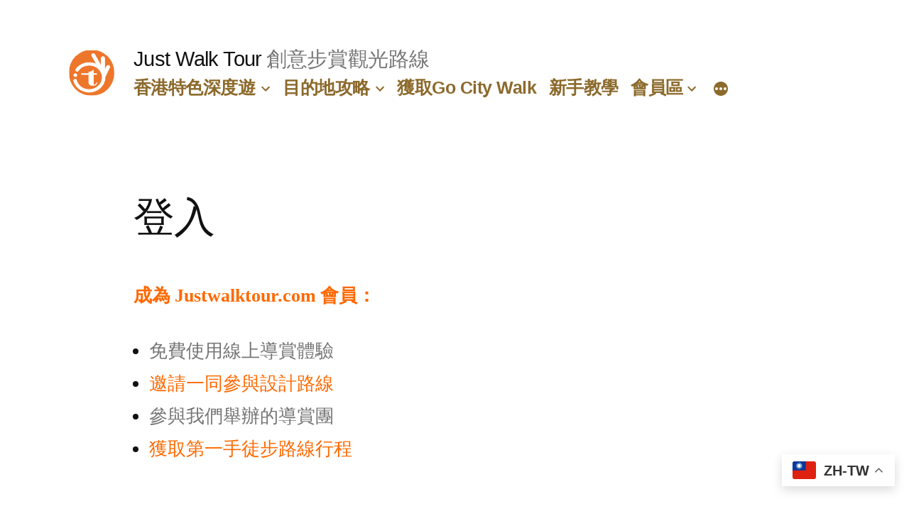

--- FILE ---
content_type: text/html; charset=UTF-8
request_url: https://www.justwalktour.com/login/
body_size: 23325
content:
<!doctype html>
<html lang="en-US">
<head>
	<meta charset="UTF-8"/>
	<meta name="viewport" content="width=device-width, initial-scale=1"/>
	<link rel="profile" href="https://gmpg.org/xfn/11"/>
	<title>登入 &#8211;  Just Walk Tour</title>
		    <!-- PVC Template -->
    <script type="text/template" id="pvc-stats-view-template">
    <i class="pvc-stats-icon medium" aria-hidden="true"><svg xmlns="http://www.w3.org/2000/svg" version="1.0" viewBox="0 0 502 315" preserveAspectRatio="xMidYMid meet"><g transform="translate(0,332) scale(0.1,-0.1)" fill="" stroke="none"><path d="M2394 3279 l-29 -30 -3 -207 c-2 -182 0 -211 15 -242 39 -76 157 -76 196 0 15 31 17 60 15 243 l-3 209 -33 29 c-26 23 -41 29 -80 29 -41 0 -53 -5 -78 -31z"/><path d="M3085 3251 c-45 -19 -58 -50 -96 -229 -47 -217 -49 -260 -13 -295 52 -53 146 -42 177 20 16 31 87 366 87 410 0 70 -86 122 -155 94z"/><path d="M1751 3234 c-13 -9 -29 -31 -37 -50 -12 -29 -10 -49 21 -204 19 -94 39 -189 45 -210 14 -50 54 -80 110 -80 34 0 48 6 76 34 21 21 34 44 34 59 0 14 -18 113 -40 219 -37 178 -43 195 -70 221 -36 32 -101 37 -139 11z"/><path d="M1163 3073 c-36 -7 -73 -59 -73 -102 0 -56 133 -378 171 -413 34 -32 83 -37 129 -13 70 36 67 87 -16 290 -86 209 -89 214 -129 231 -35 14 -42 15 -82 7z"/><path d="M3689 3066 c-15 -9 -33 -30 -42 -48 -48 -103 -147 -355 -147 -375 0 -98 131 -148 192 -74 13 15 57 108 97 206 80 196 84 226 37 273 -30 30 -99 39 -137 18z"/><path d="M583 2784 c-38 -19 -67 -74 -58 -113 9 -42 211 -354 242 -373 16 -10 45 -18 66 -18 51 0 107 52 107 100 0 39 -1 41 -124 234 -80 126 -108 162 -133 173 -41 17 -61 16 -100 -3z"/><path d="M4250 2784 c-14 -9 -74 -91 -133 -183 -95 -150 -107 -173 -107 -213 0 -55 33 -94 87 -104 67 -13 90 8 211 198 130 202 137 225 78 284 -27 27 -42 34 -72 34 -22 0 -50 -8 -64 -16z"/><path d="M2275 2693 c-553 -48 -1095 -270 -1585 -649 -135 -104 -459 -423 -483 -476 -23 -49 -22 -139 2 -186 73 -142 361 -457 571 -626 285 -228 642 -407 990 -497 242 -63 336 -73 660 -74 310 0 370 5 595 52 535 111 1045 392 1455 803 122 121 250 273 275 326 19 41 19 137 0 174 -41 79 -309 363 -465 492 -447 370 -946 591 -1479 653 -113 14 -422 18 -536 8z m395 -428 c171 -34 330 -124 456 -258 112 -119 167 -219 211 -378 27 -96 24 -300 -5 -401 -72 -255 -236 -447 -474 -557 -132 -62 -201 -76 -368 -76 -167 0 -236 14 -368 76 -213 98 -373 271 -451 485 -162 444 86 934 547 1084 153 49 292 57 452 25z m909 -232 c222 -123 408 -262 593 -441 76 -74 138 -139 138 -144 0 -16 -233 -242 -330 -319 -155 -123 -309 -223 -461 -299 l-81 -41 32 46 c18 26 49 83 70 128 143 306 141 649 -6 957 -25 52 -61 116 -79 142 l-34 47 45 -20 c26 -10 76 -36 113 -56z m-2057 25 c-40 -58 -105 -190 -130 -263 -110 -324 -59 -707 132 -981 25 -35 42 -64 37 -64 -19 0 -241 119 -326 174 -188 122 -406 314 -532 468 l-58 71 108 103 c185 178 428 349 672 473 66 33 121 60 123 61 2 0 -10 -19 -26 -42z"/><path d="M2375 1950 c-198 -44 -350 -190 -395 -379 -18 -76 -8 -221 19 -290 114 -284 457 -406 731 -260 98 52 188 154 231 260 27 69 37 214 19 290 -38 163 -166 304 -326 360 -67 23 -215 33 -279 19z"/></g></svg></i>
	 <%= total_view %> views	<% if ( today_view > 0 ) { %>
		<span class="views_today">,  <%= today_view %> </span>
	<% } %>
	</span>
	</script>
		    <meta name='robots' content='max-image-preview:large'/>
<link rel='dns-prefetch' href='//www.googletagmanager.com'/>
<link rel='dns-prefetch' href='//stats.wp.com'/>
<link rel='dns-prefetch' href='//pagead2.googlesyndication.com'/>
<link rel='preconnect' href='//c0.wp.com'/>
<link rel="alternate" type="application/rss+xml" title=" Just Walk Tour &raquo; Feed" href="https://www.justwalktour.com/feed/"/>
<link rel="alternate" type="application/rss+xml" title=" Just Walk Tour &raquo; Comments Feed" href="https://www.justwalktour.com/comments/feed/"/>
<link rel="alternate" title="oEmbed (JSON)" type="application/json+oembed" href="https://www.justwalktour.com/wp-json/oembed/1.0/embed?url=https%3A%2F%2Fwww.justwalktour.com%2Flogin%2F"/>
<link rel="alternate" title="oEmbed (XML)" type="text/xml+oembed" href="https://www.justwalktour.com/wp-json/oembed/1.0/embed?url=https%3A%2F%2Fwww.justwalktour.com%2Flogin%2F&#038;format=xml"/>
<style id='wp-img-auto-sizes-contain-inline-css'>img:is([sizes=auto i],[sizes^="auto," i]){contain-intrinsic-size:3000px 1500px}</style>
<link rel='stylesheet' id='iheg-fontawesome-css' href='https://www.justwalktour.com/wp-content/plugins/image-hover-effects-block//assets/fontawesome-v5/css/all.min.css?ver=1.4.5' media='all'/>
<link rel='stylesheet' id='twentynineteen-jetpack-css' href='https://c0.wp.com/p/jetpack/14.7/modules/theme-tools/compat/twentynineteen.css' media='all'/>
<link rel='stylesheet' id='codepeople-loading-page-style-css' href='https://www.justwalktour.com/wp-content/plugins/loading-page/css/loading-page.css?ver=free-1.2.7' media=''/>
<link rel='stylesheet' id='codepeople-loading-page-style-effect-css' href='https://www.justwalktour.com/wp-content/plugins/loading-page/css/loading-page.css?ver=free-1.2.7' media=''/>
<style id='wp-emoji-styles-inline-css'>img.wp-smiley,img.emoji{display:inline!important;border:none!important;box-shadow:none!important;height:1em!important;width:1em!important;margin:0 .07em!important;vertical-align:-.1em!important;background:none!important;padding:0!important}</style>
<style id='wp-block-library-inline-css'>:root{--wp-block-synced-color:#7a00df;--wp-block-synced-color--rgb:122 , 0 , 223;--wp-bound-block-color:var(--wp-block-synced-color);--wp-editor-canvas-background:#ddd;--wp-admin-theme-color:#007cba;--wp-admin-theme-color--rgb:0 , 124 , 186;--wp-admin-theme-color-darker-10:#006ba1;--wp-admin-theme-color-darker-10--rgb:0 , 107 , 160.5;--wp-admin-theme-color-darker-20:#005a87;--wp-admin-theme-color-darker-20--rgb:0 , 90 , 135;--wp-admin-border-width-focus:2px}@media (min-resolution:192dpi){:root{--wp-admin-border-width-focus:1.5px}}.wp-element-button{cursor:pointer}:root .has-very-light-gray-background-color{background-color:#eee}:root .has-very-dark-gray-background-color{background-color:#313131}:root .has-very-light-gray-color{color:#eee}:root .has-very-dark-gray-color{color:#313131}:root .has-vivid-green-cyan-to-vivid-cyan-blue-gradient-background{background:linear-gradient(135deg,#00d084,#0693e3)}:root .has-purple-crush-gradient-background{background:linear-gradient(135deg,#34e2e4,#4721fb 50%,#ab1dfe)}:root .has-hazy-dawn-gradient-background{background:linear-gradient(135deg,#faaca8,#dad0ec)}:root .has-subdued-olive-gradient-background{background:linear-gradient(135deg,#fafae1,#67a671)}:root .has-atomic-cream-gradient-background{background:linear-gradient(135deg,#fdd79a,#004a59)}:root .has-nightshade-gradient-background{background:linear-gradient(135deg,#330968,#31cdcf)}:root .has-midnight-gradient-background{background:linear-gradient(135deg,#020381,#2874fc)}:root{--wp--preset--font-size--normal:16px;--wp--preset--font-size--huge:42px}.has-regular-font-size{font-size:1em}.has-larger-font-size{font-size:2.625em}.has-normal-font-size{font-size:var(--wp--preset--font-size--normal)}.has-huge-font-size{font-size:var(--wp--preset--font-size--huge)}.has-text-align-center{text-align:center}.has-text-align-left{text-align:left}.has-text-align-right{text-align:right}.has-fit-text{white-space:nowrap!important}#end-resizable-editor-section{display:none}.aligncenter{clear:both}.items-justified-left{justify-content:flex-start}.items-justified-center{justify-content:center}.items-justified-right{justify-content:flex-end}.items-justified-space-between{justify-content:space-between}.screen-reader-text{border:0;clip-path:inset(50%);height:1px;margin:-1px;overflow:hidden;padding:0;position:absolute;width:1px;word-wrap:normal!important}.screen-reader-text:focus{background-color:#ddd;clip-path:none;color:#444;display:block;font-size:1em;height:auto;left:5px;line-height:normal;padding:15px 23px 14px;text-decoration:none;top:5px;width:auto;z-index:100000}html :where(.has-border-color){border-style:solid}html :where([style*=border-top-color]){border-top-style:solid}html :where([style*=border-right-color]){border-right-style:solid}html :where([style*=border-bottom-color]){border-bottom-style:solid}html :where([style*=border-left-color]){border-left-style:solid}html :where([style*=border-width]){border-style:solid}html :where([style*=border-top-width]){border-top-style:solid}html :where([style*=border-right-width]){border-right-style:solid}html :where([style*=border-bottom-width]){border-bottom-style:solid}html :where([style*=border-left-width]){border-left-style:solid}html :where(img[class*=wp-image-]){height:auto;max-width:100%}:where(figure){margin:0 0 1em}html :where(.is-position-sticky){--wp-admin--admin-bar--position-offset:var(--wp-admin--admin-bar--height,0)}@media screen and (max-width:600px){html :where(.is-position-sticky){--wp-admin--admin-bar--position-offset:0}}</style><style id='wp-block-list-inline-css'>ol,ul{box-sizing:border-box}:root :where(.wp-block-list.has-background){padding:1.25em 2.375em}</style>
<style id='wp-block-paragraph-inline-css'>.is-small-text{font-size:.875em}.is-regular-text{font-size:1em}.is-large-text{font-size:2.25em}.is-larger-text{font-size:3em}.has-drop-cap:not(:focus):first-letter{float:left;font-size:8.4em;font-style:normal;font-weight:100;line-height:.68;margin:.05em .1em 0 0;text-transform:uppercase}body.rtl .has-drop-cap:not(:focus):first-letter{float:none;margin-left:.1em}p.has-drop-cap.has-background{overflow:hidden}:root :where(p.has-background){padding:1.25em 2.375em}:where(p.has-text-color:not(.has-link-color)) a{color:inherit}p.has-text-align-left[style*="writing-mode:vertical-lr"],p.has-text-align-right[style*="writing-mode:vertical-rl"]{rotate:180deg}</style>
<style id='global-styles-inline-css'>:root{--wp--preset--aspect-ratio--square:1;--wp--preset--aspect-ratio--4-3: 4/3;--wp--preset--aspect-ratio--3-4: 3/4;--wp--preset--aspect-ratio--3-2: 3/2;--wp--preset--aspect-ratio--2-3: 2/3;--wp--preset--aspect-ratio--16-9: 16/9;--wp--preset--aspect-ratio--9-16: 9/16;--wp--preset--color--black:#000;--wp--preset--color--cyan-bluish-gray:#abb8c3;--wp--preset--color--white:#fff;--wp--preset--color--pale-pink:#f78da7;--wp--preset--color--vivid-red:#cf2e2e;--wp--preset--color--luminous-vivid-orange:#ff6900;--wp--preset--color--luminous-vivid-amber:#fcb900;--wp--preset--color--light-green-cyan:#7bdcb5;--wp--preset--color--vivid-green-cyan:#00d084;--wp--preset--color--pale-cyan-blue:#8ed1fc;--wp--preset--color--vivid-cyan-blue:#0693e3;--wp--preset--color--vivid-purple:#9b51e0;--wp--preset--color--primary:#a86d00;--wp--preset--color--secondary:#754c00;--wp--preset--color--dark-gray:#111;--wp--preset--color--light-gray:#767676;--wp--preset--gradient--vivid-cyan-blue-to-vivid-purple:linear-gradient(135deg,#0693e3 0%,#9b51e0 100%);--wp--preset--gradient--light-green-cyan-to-vivid-green-cyan:linear-gradient(135deg,#7adcb4 0%,#00d082 100%);--wp--preset--gradient--luminous-vivid-amber-to-luminous-vivid-orange:linear-gradient(135deg,#fcb900 0%,#ff6900 100%);--wp--preset--gradient--luminous-vivid-orange-to-vivid-red:linear-gradient(135deg,#ff6900 0%,#cf2e2e 100%);--wp--preset--gradient--very-light-gray-to-cyan-bluish-gray:linear-gradient(135deg,#eee 0%,#a9b8c3 100%);--wp--preset--gradient--cool-to-warm-spectrum:linear-gradient(135deg,#4aeadc 0%,#9778d1 20%,#cf2aba 40%,#ee2c82 60%,#fb6962 80%,#fef84c 100%);--wp--preset--gradient--blush-light-purple:linear-gradient(135deg,#ffceec 0%,#9896f0 100%);--wp--preset--gradient--blush-bordeaux:linear-gradient(135deg,#fecda5 0%,#fe2d2d 50%,#6b003e 100%);--wp--preset--gradient--luminous-dusk:linear-gradient(135deg,#ffcb70 0%,#c751c0 50%,#4158d0 100%);--wp--preset--gradient--pale-ocean:linear-gradient(135deg,#fff5cb 0%,#b6e3d4 50%,#33a7b5 100%);--wp--preset--gradient--electric-grass:linear-gradient(135deg,#caf880 0%,#71ce7e 100%);--wp--preset--gradient--midnight:linear-gradient(135deg,#020381 0%,#2874fc 100%);--wp--preset--font-size--small:19.5px;--wp--preset--font-size--medium:20px;--wp--preset--font-size--large:36.5px;--wp--preset--font-size--x-large:42px;--wp--preset--font-size--normal:22px;--wp--preset--font-size--huge:49.5px;--wp--preset--spacing--20:.44rem;--wp--preset--spacing--30:.67rem;--wp--preset--spacing--40:1rem;--wp--preset--spacing--50:1.5rem;--wp--preset--spacing--60:2.25rem;--wp--preset--spacing--70:3.38rem;--wp--preset--spacing--80:5.06rem;--wp--preset--shadow--natural:6px 6px 9px rgba(0,0,0,.2);--wp--preset--shadow--deep:12px 12px 50px rgba(0,0,0,.4);--wp--preset--shadow--sharp:6px 6px 0 rgba(0,0,0,.2);--wp--preset--shadow--outlined:6px 6px 0 -3px #fff , 6px 6px #000;--wp--preset--shadow--crisp:6px 6px 0 #000}:where(.is-layout-flex){gap:.5em}:where(.is-layout-grid){gap:.5em}body .is-layout-flex{display:flex}.is-layout-flex{flex-wrap:wrap;align-items:center}.is-layout-flex > :is(*, div){margin:0}body .is-layout-grid{display:grid}.is-layout-grid > :is(*, div){margin:0}:where(.wp-block-columns.is-layout-flex){gap:2em}:where(.wp-block-columns.is-layout-grid){gap:2em}:where(.wp-block-post-template.is-layout-flex){gap:1.25em}:where(.wp-block-post-template.is-layout-grid){gap:1.25em}.has-black-color{color:var(--wp--preset--color--black)!important}.has-cyan-bluish-gray-color{color:var(--wp--preset--color--cyan-bluish-gray)!important}.has-white-color{color:var(--wp--preset--color--white)!important}.has-pale-pink-color{color:var(--wp--preset--color--pale-pink)!important}.has-vivid-red-color{color:var(--wp--preset--color--vivid-red)!important}.has-luminous-vivid-orange-color{color:var(--wp--preset--color--luminous-vivid-orange)!important}.has-luminous-vivid-amber-color{color:var(--wp--preset--color--luminous-vivid-amber)!important}.has-light-green-cyan-color{color:var(--wp--preset--color--light-green-cyan)!important}.has-vivid-green-cyan-color{color:var(--wp--preset--color--vivid-green-cyan)!important}.has-pale-cyan-blue-color{color:var(--wp--preset--color--pale-cyan-blue)!important}.has-vivid-cyan-blue-color{color:var(--wp--preset--color--vivid-cyan-blue)!important}.has-vivid-purple-color{color:var(--wp--preset--color--vivid-purple)!important}.has-black-background-color{background-color:var(--wp--preset--color--black)!important}.has-cyan-bluish-gray-background-color{background-color:var(--wp--preset--color--cyan-bluish-gray)!important}.has-white-background-color{background-color:var(--wp--preset--color--white)!important}.has-pale-pink-background-color{background-color:var(--wp--preset--color--pale-pink)!important}.has-vivid-red-background-color{background-color:var(--wp--preset--color--vivid-red)!important}.has-luminous-vivid-orange-background-color{background-color:var(--wp--preset--color--luminous-vivid-orange)!important}.has-luminous-vivid-amber-background-color{background-color:var(--wp--preset--color--luminous-vivid-amber)!important}.has-light-green-cyan-background-color{background-color:var(--wp--preset--color--light-green-cyan)!important}.has-vivid-green-cyan-background-color{background-color:var(--wp--preset--color--vivid-green-cyan)!important}.has-pale-cyan-blue-background-color{background-color:var(--wp--preset--color--pale-cyan-blue)!important}.has-vivid-cyan-blue-background-color{background-color:var(--wp--preset--color--vivid-cyan-blue)!important}.has-vivid-purple-background-color{background-color:var(--wp--preset--color--vivid-purple)!important}.has-black-border-color{border-color:var(--wp--preset--color--black)!important}.has-cyan-bluish-gray-border-color{border-color:var(--wp--preset--color--cyan-bluish-gray)!important}.has-white-border-color{border-color:var(--wp--preset--color--white)!important}.has-pale-pink-border-color{border-color:var(--wp--preset--color--pale-pink)!important}.has-vivid-red-border-color{border-color:var(--wp--preset--color--vivid-red)!important}.has-luminous-vivid-orange-border-color{border-color:var(--wp--preset--color--luminous-vivid-orange)!important}.has-luminous-vivid-amber-border-color{border-color:var(--wp--preset--color--luminous-vivid-amber)!important}.has-light-green-cyan-border-color{border-color:var(--wp--preset--color--light-green-cyan)!important}.has-vivid-green-cyan-border-color{border-color:var(--wp--preset--color--vivid-green-cyan)!important}.has-pale-cyan-blue-border-color{border-color:var(--wp--preset--color--pale-cyan-blue)!important}.has-vivid-cyan-blue-border-color{border-color:var(--wp--preset--color--vivid-cyan-blue)!important}.has-vivid-purple-border-color{border-color:var(--wp--preset--color--vivid-purple)!important}.has-vivid-cyan-blue-to-vivid-purple-gradient-background{background:var(--wp--preset--gradient--vivid-cyan-blue-to-vivid-purple)!important}.has-light-green-cyan-to-vivid-green-cyan-gradient-background{background:var(--wp--preset--gradient--light-green-cyan-to-vivid-green-cyan)!important}.has-luminous-vivid-amber-to-luminous-vivid-orange-gradient-background{background:var(--wp--preset--gradient--luminous-vivid-amber-to-luminous-vivid-orange)!important}.has-luminous-vivid-orange-to-vivid-red-gradient-background{background:var(--wp--preset--gradient--luminous-vivid-orange-to-vivid-red)!important}.has-very-light-gray-to-cyan-bluish-gray-gradient-background{background:var(--wp--preset--gradient--very-light-gray-to-cyan-bluish-gray)!important}.has-cool-to-warm-spectrum-gradient-background{background:var(--wp--preset--gradient--cool-to-warm-spectrum)!important}.has-blush-light-purple-gradient-background{background:var(--wp--preset--gradient--blush-light-purple)!important}.has-blush-bordeaux-gradient-background{background:var(--wp--preset--gradient--blush-bordeaux)!important}.has-luminous-dusk-gradient-background{background:var(--wp--preset--gradient--luminous-dusk)!important}.has-pale-ocean-gradient-background{background:var(--wp--preset--gradient--pale-ocean)!important}.has-electric-grass-gradient-background{background:var(--wp--preset--gradient--electric-grass)!important}.has-midnight-gradient-background{background:var(--wp--preset--gradient--midnight)!important}.has-small-font-size{font-size:var(--wp--preset--font-size--small)!important}.has-medium-font-size{font-size:var(--wp--preset--font-size--medium)!important}.has-large-font-size{font-size:var(--wp--preset--font-size--large)!important}.has-x-large-font-size{font-size:var(--wp--preset--font-size--x-large)!important}</style>

<style id='classic-theme-styles-inline-css'>.wp-block-button__link{color:#fff;background-color:#32373c;border-radius:9999px;box-shadow:none;text-decoration:none;padding:calc(.667em + 2px) calc(1.333em + 2px);font-size:1.125em}.wp-block-file__button{background:#32373c;color:#fff;text-decoration:none}</style>
<link rel='stylesheet' id='a3-pvc-style-css' href='https://www.justwalktour.com/wp-content/plugins/page-views-count/assets/css/style.min.css?ver=2.8.7' media='all'/>
<link rel='stylesheet' id='fontawesome-6.3.0-css' href='https://www.justwalktour.com/wp-content/plugins/simple-floating-menu/assets/css/fontawesome-6.3.0.css?ver=1.3.0' media='all'/>
<link rel='stylesheet' id='eleganticons-css' href='https://www.justwalktour.com/wp-content/plugins/simple-floating-menu/assets/css/eleganticons.css?ver=1.3.0' media='all'/>
<link rel='stylesheet' id='essentialicon-css' href='https://www.justwalktour.com/wp-content/plugins/simple-floating-menu/assets/css/essentialicon.css?ver=1.3.0' media='all'/>
<link rel='stylesheet' id='iconfont-css' href='https://www.justwalktour.com/wp-content/plugins/simple-floating-menu/assets/css/icofont.css?ver=1.3.0' media='all'/>
<link rel='stylesheet' id='materialdesignicons-css' href='https://www.justwalktour.com/wp-content/plugins/simple-floating-menu/assets/css/materialdesignicons.css?ver=1.3.0' media='all'/>
<link rel='stylesheet' id='sfm-style-css' href='https://www.justwalktour.com/wp-content/plugins/simple-floating-menu/assets/css/style.css?ver=1.3.0' media='all'/>
<style id='sfm-style-inline-css'>.sfm-floating-menu a.sfm-shape-button{height:50px;width:50px}.sfm-floating-menu a.sfm-shape-button{font-size:23px}.sfm-floating-menu i{top:0}.sfm-floating-menu.horizontal{margin:0 -2.5px}.sfm-floating-menu.vertical{margin:-2.5px 0}.sfm-floating-menu.horizontal .sfm-button{margin:0 2.5px}.sfm-floating-menu.vertical .sfm-button{margin:2.5px 0}.sfm-floating-menu.top-left,.sfm-floating-menu.top-right,.sfm-floating-menu.top-middle{top:0}.sfm-floating-menu.bottom-left,.sfm-floating-menu.bottom-right,.sfm-floating-menu.bottom-middle{bottom:0}.sfm-floating-menu.top-left,.sfm-floating-menu.bottom-left,.sfm-floating-menu.middle-left{left:0}.sfm-floating-menu.top-right,.sfm-floating-menu.bottom-right,.sfm-floating-menu.middle-right{right:0}.sfm-floating-menu{z-index:999}.sfm-floating-menu .sfm-1728280188584 a.sfm-shape-button{background:#d93}.sfm-floating-menu .sfm-1728280188584 a.sfm-shape-button{color:#fff}.sfm-floating-menu .sfm-1728280188584:hover a.sfm-shape-button{background:#eaeaea}.sfm-floating-menu .sfm-1728280188584:hover a.sfm-shape-button{color:#fff}.sfm-floating-menu .sfm-1728280188584 .sfm-tool-tip{background:#d93}.sfm-floating-menu.top-left.horizontal .sfm-1728280188584 .sfm-tool-tip:after,.sfm-floating-menu.top-middle.horizontal .sfm-1728280188584 .sfm-tool-tip:after,.sfm-floating-menu.top-right.horizontal .sfm-1728280188584 .sfm-tool-tip:after{border-color:transparent transparent #d93 transparent}.sfm-floating-menu.top-left.vertical .sfm-1728280188584 .sfm-tool-tip:after,.sfm-floating-menu.top-middle.vertical .sfm-1728280188584 .sfm-tool-tip:after,.sfm-floating-menu.bottom-left.vertical .sfm-1728280188584 .sfm-tool-tip:after,.sfm-floating-menu.bottom-middle.vertical .sfm-1728280188584 .sfm-tool-tip:after,.sfm-floating-menu.middle-left.vertical .sfm-1728280188584 .sfm-tool-tip:after{border-color:transparent #d93 transparent transparent}.sfm-floating-menu.top-right.vertical .sfm-1728280188584 .sfm-tool-tip:after,.sfm-floating-menu.middle-right.vertical .sfm-1728280188584 .sfm-tool-tip:after,.sfm-floating-menu.bottom-right.vertical .sfm-1728280188584 .sfm-tool-tip:after{border-color:transparent transparent transparent #d93}.sfm-floating-menu.bottom-left.horizontal .sfm-1728280188584 .sfm-tool-tip:after,.sfm-floating-menu.bottom-middle.horizontal .sfm-1728280188584 .sfm-tool-tip:after,.sfm-floating-menu.bottom-right.horizontal .sfm-1728280188584 .sfm-tool-tip:after,.sfm-floating-menu.middle-left.horizontal .sfm-1728280188584 .sfm-tool-tip:after,.sfm-floating-menu.middle-right.horizontal .sfm-1728280188584 .sfm-tool-tip:after{border-color:#d93 transparent transparent transparent}.sfm-floating-menu .sfm-1728280188584 .sfm-tool-tip a{color:#fff}.sfm-floating-menu .sfm-670374cb7aa59 a.sfm-shape-button{background:#d93}.sfm-floating-menu .sfm-670374cb7aa59 a.sfm-shape-button{color:#fff}.sfm-floating-menu .sfm-670374cb7aa59:hover a.sfm-shape-button{background:#eaeaea}.sfm-floating-menu .sfm-670374cb7aa59:hover a.sfm-shape-button{color:#fff}.sfm-floating-menu .sfm-670374cb7aa59 .sfm-tool-tip{background:#d93}.sfm-floating-menu.top-left.horizontal .sfm-670374cb7aa59 .sfm-tool-tip:after,.sfm-floating-menu.top-middle.horizontal .sfm-670374cb7aa59 .sfm-tool-tip:after,.sfm-floating-menu.top-right.horizontal .sfm-670374cb7aa59 .sfm-tool-tip:after{border-color:transparent transparent #d93 transparent}.sfm-floating-menu.top-left.vertical .sfm-670374cb7aa59 .sfm-tool-tip:after,.sfm-floating-menu.top-middle.vertical .sfm-670374cb7aa59 .sfm-tool-tip:after,.sfm-floating-menu.bottom-left.vertical .sfm-670374cb7aa59 .sfm-tool-tip:after,.sfm-floating-menu.bottom-middle.vertical .sfm-670374cb7aa59 .sfm-tool-tip:after,.sfm-floating-menu.middle-left.vertical .sfm-670374cb7aa59 .sfm-tool-tip:after{border-color:transparent #d93 transparent transparent}.sfm-floating-menu.top-right.vertical .sfm-670374cb7aa59 .sfm-tool-tip:after,.sfm-floating-menu.middle-right.vertical .sfm-670374cb7aa59 .sfm-tool-tip:after,.sfm-floating-menu.bottom-right.vertical .sfm-670374cb7aa59 .sfm-tool-tip:after{border-color:transparent transparent transparent #d93}.sfm-floating-menu.bottom-left.horizontal .sfm-670374cb7aa59 .sfm-tool-tip:after,.sfm-floating-menu.bottom-middle.horizontal .sfm-670374cb7aa59 .sfm-tool-tip:after,.sfm-floating-menu.bottom-right.horizontal .sfm-670374cb7aa59 .sfm-tool-tip:after,.sfm-floating-menu.middle-left.horizontal .sfm-670374cb7aa59 .sfm-tool-tip:after,.sfm-floating-menu.middle-right.horizontal .sfm-670374cb7aa59 .sfm-tool-tip:after{border-color:#d93 transparent transparent transparent}.sfm-floating-menu .sfm-670374cb7aa59 .sfm-tool-tip a{color:#fff}.sfm-floating-menu .sfm-1728279910702 a.sfm-shape-button{background:#d93}.sfm-floating-menu .sfm-1728279910702 a.sfm-shape-button{color:#fff}.sfm-floating-menu .sfm-1728279910702:hover a.sfm-shape-button{background:#eaeaea}.sfm-floating-menu .sfm-1728279910702:hover a.sfm-shape-button{color:#fff}.sfm-floating-menu .sfm-1728279910702 .sfm-tool-tip{background:#d93}.sfm-floating-menu.top-left.horizontal .sfm-1728279910702 .sfm-tool-tip:after,.sfm-floating-menu.top-middle.horizontal .sfm-1728279910702 .sfm-tool-tip:after,.sfm-floating-menu.top-right.horizontal .sfm-1728279910702 .sfm-tool-tip:after{border-color:transparent transparent #d93 transparent}.sfm-floating-menu.top-left.vertical .sfm-1728279910702 .sfm-tool-tip:after,.sfm-floating-menu.top-middle.vertical .sfm-1728279910702 .sfm-tool-tip:after,.sfm-floating-menu.bottom-left.vertical .sfm-1728279910702 .sfm-tool-tip:after,.sfm-floating-menu.bottom-middle.vertical .sfm-1728279910702 .sfm-tool-tip:after,.sfm-floating-menu.middle-left.vertical .sfm-1728279910702 .sfm-tool-tip:after{border-color:transparent #d93 transparent transparent}.sfm-floating-menu.top-right.vertical .sfm-1728279910702 .sfm-tool-tip:after,.sfm-floating-menu.middle-right.vertical .sfm-1728279910702 .sfm-tool-tip:after,.sfm-floating-menu.bottom-right.vertical .sfm-1728279910702 .sfm-tool-tip:after{border-color:transparent transparent transparent #d93}.sfm-floating-menu.bottom-left.horizontal .sfm-1728279910702 .sfm-tool-tip:after,.sfm-floating-menu.bottom-middle.horizontal .sfm-1728279910702 .sfm-tool-tip:after,.sfm-floating-menu.bottom-right.horizontal .sfm-1728279910702 .sfm-tool-tip:after,.sfm-floating-menu.middle-left.horizontal .sfm-1728279910702 .sfm-tool-tip:after,.sfm-floating-menu.middle-right.horizontal .sfm-1728279910702 .sfm-tool-tip:after{border-color:#d93 transparent transparent transparent}.sfm-floating-menu .sfm-1728279910702 .sfm-tool-tip a{color:#fff}.sfm-floating-menu .sfm-1728451036340 a.sfm-shape-button{background:#d93}.sfm-floating-menu .sfm-1728451036340 a.sfm-shape-button{color:#fff}.sfm-floating-menu .sfm-1728451036340:hover a.sfm-shape-button{background:#eaeaea}.sfm-floating-menu .sfm-1728451036340:hover a.sfm-shape-button{color:#fff}.sfm-floating-menu .sfm-1728451036340 .sfm-tool-tip{background:#d93}.sfm-floating-menu.top-left.horizontal .sfm-1728451036340 .sfm-tool-tip:after,.sfm-floating-menu.top-middle.horizontal .sfm-1728451036340 .sfm-tool-tip:after,.sfm-floating-menu.top-right.horizontal .sfm-1728451036340 .sfm-tool-tip:after{border-color:transparent transparent #d93 transparent}.sfm-floating-menu.top-left.vertical .sfm-1728451036340 .sfm-tool-tip:after,.sfm-floating-menu.top-middle.vertical .sfm-1728451036340 .sfm-tool-tip:after,.sfm-floating-menu.bottom-left.vertical .sfm-1728451036340 .sfm-tool-tip:after,.sfm-floating-menu.bottom-middle.vertical .sfm-1728451036340 .sfm-tool-tip:after,.sfm-floating-menu.middle-left.vertical .sfm-1728451036340 .sfm-tool-tip:after{border-color:transparent #d93 transparent transparent}.sfm-floating-menu.top-right.vertical .sfm-1728451036340 .sfm-tool-tip:after,.sfm-floating-menu.middle-right.vertical .sfm-1728451036340 .sfm-tool-tip:after,.sfm-floating-menu.bottom-right.vertical .sfm-1728451036340 .sfm-tool-tip:after{border-color:transparent transparent transparent #d93}.sfm-floating-menu.bottom-left.horizontal .sfm-1728451036340 .sfm-tool-tip:after,.sfm-floating-menu.bottom-middle.horizontal .sfm-1728451036340 .sfm-tool-tip:after,.sfm-floating-menu.bottom-right.horizontal .sfm-1728451036340 .sfm-tool-tip:after,.sfm-floating-menu.middle-left.horizontal .sfm-1728451036340 .sfm-tool-tip:after,.sfm-floating-menu.middle-right.horizontal .sfm-1728451036340 .sfm-tool-tip:after{border-color:#d93 transparent transparent transparent}.sfm-floating-menu .sfm-1728451036340 .sfm-tool-tip a{color:#fff}.sfm-floating-menu .sfm-tool-tip a{font-family:Open\ Sans}.sfm-floating-menu .sfm-tool-tip a{font-weight:400;font-style:normal}.sfm-floating-menu .sfm-tool-tip a{text-transform:none}.sfm-floating-menu .sfm-tool-tip a{text-decoration:none}.sfm-floating-menu .sfm-tool-tip a{font-size:16px}.sfm-floating-menu .sfm-tool-tip a{line-height:1}.sfm-floating-menu .sfm-tool-tip a{letter-spacing:0}.sfm-floating-menu .sfm-button{--sfm-button-shadow-x:0}.sfm-floating-menu .sfm-button{--sfm-button-shadow-y:0}.sfm-floating-menu .sfm-button{--sfm-button-shadow-blur:0}</style>
<link rel='stylesheet' id='sfm-fonts-css' href='https://www.justwalktour.com/wp-content/fonts/4de943d535398e8e7764c81bf60bdd8f.css?ver=1.3.0' media='all'/>
<link rel='stylesheet' id='sffm-menuicons-css' href='https://www.justwalktour.com/wp-content/plugins/super-floating-flying-menu/admin/css/icons/menuicons.css?ver=2.3.0' media='all'/>
<link rel='stylesheet' id='sffm-closeicons-css' href='https://www.justwalktour.com/wp-content/plugins/super-floating-flying-menu/admin/css/icons/closeicons.css?ver=2.3.0' media='all'/>
<link rel='stylesheet' id='sffm-eleganticons-css' href='https://www.justwalktour.com/wp-content/plugins/super-floating-flying-menu/admin/css/icons/eleganticons.css?ver=2.3.0' media='all'/>
<link rel='stylesheet' id='sffm-frontend-floatmenu-style-css' href='https://www.justwalktour.com/wp-content/plugins/super-floating-flying-menu/public/css/floatmenu-frontend.css?ver=2.3.0' media='all'/>
<link rel='stylesheet' id='sffm-frontend-flymenu-style-css' href='https://www.justwalktour.com/wp-content/plugins/super-floating-flying-menu/public/css/flymenu-frontend.css?ver=2.3.0' media='all'/>
<link rel='stylesheet' id='sffm-animate-css' href='https://www.justwalktour.com/wp-content/plugins/super-floating-flying-menu/public/css/animate.css?ver=2.3.0' media='all'/>
<link rel='stylesheet' id='sffm-hover-css' href='https://www.justwalktour.com/wp-content/plugins/super-floating-flying-menu/public/css/hover.css?ver=2.3.0' media='all'/>
<link rel='stylesheet' id='jquery-mb-YTPlayer-css' href='https://www.justwalktour.com/wp-content/plugins/super-floating-flying-menu/public/css/jquery.mb.YTPlayer.min.css?ver=2.3.0' media='all'/>
<link rel='stylesheet' id='awesome-admin-css' href='https://www.justwalktour.com/wp-content/plugins/tf-numbers-number-counter-animaton/assets/css/font-awesome.min.css?ver=1' media='all'/>
<link rel='stylesheet' id='tf_numbers-style-css' href='https://www.justwalktour.com/wp-content/plugins/tf-numbers-number-counter-animaton/assets/css/style.css?ver=1' media='all'/>
<link rel='stylesheet' id='bookly-ladda.min.css-css' href='https://www.justwalktour.com/wp-content/plugins/bookly-responsive-appointment-booking-tool/frontend/resources/css/ladda.min.css?ver=26.4' media='all'/>
<link rel='stylesheet' id='bookly-tailwind.css-css' href='https://www.justwalktour.com/wp-content/plugins/bookly-responsive-appointment-booking-tool/backend/resources/tailwind/tailwind.css?ver=26.4' media='all'/>
<link rel='stylesheet' id='bookly-modern-booking-form-calendar.css-css' href='https://www.justwalktour.com/wp-content/plugins/bookly-responsive-appointment-booking-tool/frontend/resources/css/modern-booking-form-calendar.css?ver=26.4' media='all'/>
<link rel='stylesheet' id='bookly-bootstrap-icons.min.css-css' href='https://www.justwalktour.com/wp-content/plugins/bookly-responsive-appointment-booking-tool/frontend/resources/css/bootstrap-icons.min.css?ver=26.4' media='all'/>
<link rel='stylesheet' id='bookly-intlTelInput.css-css' href='https://www.justwalktour.com/wp-content/plugins/bookly-responsive-appointment-booking-tool/frontend/resources/css/intlTelInput.css?ver=26.4' media='all'/>
<link rel='stylesheet' id='bookly-bookly-main.css-css' href='https://www.justwalktour.com/wp-content/plugins/bookly-responsive-appointment-booking-tool/frontend/resources/css/bookly-main.css?ver=26.4' media='all'/>
<link rel='stylesheet' id='mc4wp-form-themes-css' href='https://www.justwalktour.com/wp-content/plugins/mailchimp-for-wp/assets/css/form-themes.css?ver=4.10.4' media='all'/>
<link rel='stylesheet' id='bookly-bootstrap.min.css-css' href='https://www.justwalktour.com/wp-content/plugins/bookly-responsive-appointment-booking-tool/backend/resources/bootstrap/css/bootstrap.min.css?ver=26.4' media='all'/>
<link rel='stylesheet' id='bookly-customer-profile.css-css' href='https://www.justwalktour.com/wp-content/plugins/bookly-addon-pro/frontend/modules/customer_profile/resources/css/customer-profile.css?ver=9.6' media='all'/>
<link rel='stylesheet' id='grw-public-main-css-css' href='https://www.justwalktour.com/wp-content/plugins/widget-google-reviews/assets/css/public-main.css?ver=6.0' media='all'/>
<link rel='stylesheet' id='twentynineteen-style-css' href='https://www.justwalktour.com/wp-content/themes/twentynineteen/style.css?ver=2.4' media='all'/>
<link rel='stylesheet' id='twentynineteen-print-style-css' href='https://www.justwalktour.com/wp-content/themes/twentynineteen/print.css?ver=2.4' media='print'/>
<link rel='stylesheet' id='a3pvc-css' href='//www.justwalktour.com/wp-content/uploads/sass/pvc.min.css?ver=1668658839' media='all'/>
<link rel='stylesheet' id='popup-maker-site-css' href='//www.justwalktour.com/wp-content/uploads/pum/pum-site-styles.css?generated=1750138424&#038;ver=1.20.5' media='all'/>
<link rel='stylesheet' id='arm_front_css-css' href='https://www.justwalktour.com/wp-content/plugins/armember/css/arm_front.css?ver=6.7' media='all'/>
<link rel='stylesheet' id='arm_form_style_css-css' href='https://www.justwalktour.com/wp-content/plugins/armember/css/arm_form_style.css?ver=6.7' media='all'/>
<link rel='stylesheet' id='arm_fontawesome_css-css' href='https://www.justwalktour.com/wp-content/plugins/armember/css/arm-font-awesome.css?ver=6.7' media='all'/>
<link rel='stylesheet' id='arm_front_components_base-controls-css' href='https://www.justwalktour.com/wp-content/plugins/armember/assets/css/front/components/_base-controls.css?ver=6.7' media='all'/>
<link rel='stylesheet' id='arm_front_components_form-style_base-css' href='https://www.justwalktour.com/wp-content/plugins/armember/assets/css/front/components/form-style/_base.css?ver=6.7' media='all'/>
<link rel='stylesheet' id='arm_front_components_form-style__arm-style-default-css' href='https://www.justwalktour.com/wp-content/plugins/armember/assets/css/front/components/form-style/_arm-style-default.css?ver=6.7' media='all'/>
<link rel='stylesheet' id='arm_front_components_form-style__arm-style-rounded-css' href='https://www.justwalktour.com/wp-content/plugins/armember/assets/css/front/components/form-style/_arm-style-rounded.css?ver=6.7' media='all'/>
<link rel='stylesheet' id='arm_front_component_css-css' href='https://www.justwalktour.com/wp-content/plugins/armember/assets/css/front/arm_front.css?ver=6.7' media='all'/>
<link rel='stylesheet' id='arm_bootstrap_all_css-css' href='https://www.justwalktour.com/wp-content/plugins/armember/bootstrap/css/bootstrap_all.css?ver=6.7' media='all'/>
<script data-cfasync="false" src="https://c0.wp.com/c/6.9/wp-includes/js/jquery/jquery.min.js" id="jquery-core-js"></script>
<script data-cfasync="false" src="https://c0.wp.com/c/6.9/wp-includes/js/jquery/jquery-migrate.min.js" id="jquery-migrate-js"></script>
<script src="https://www.justwalktour.com/wp-content/plugins/loading-page/js/links.min.js?ver=free-1.2.7" id="codepeople-loading-page-link-script-js"></script>
<script src="https://www.justwalktour.com/wp-content/plugins/loading-page/loading-screens/logo/loading-logo.js?ver=free-1.2.7" id="codepeople-loading-page-script-logo-js"></script>
<script id="codepeople-loading-page-script-js-before">loading_page_settings={"loadingScreen":1,"closeBtn":true,"removeInOnLoad":false,"codeblock":"","backgroundColor":"rgba(255,255,255,0.8)","foregroundColor":"#000000","backgroundImage":"","additionalSeconds":0,"pageEffect":"none","backgroundRepeat":"repeat","fullscreen":0,"graphic":"logo","text":true,"lp_ls":{"logo":{"image":"https:\/\/justwalktour.com\/wp-content\/plugins\/loading-page\/loading-screens\/logo\/images\/08.svg","grayscale":"1","blink":"0"}},"screen_size":"all","screen_width":0,"deepSearch":1,"modifyDisplayRule":0,"triggerLinkScreenNeverClose":0,"triggerLinkScreenCloseAfter":4};</script>
<script src="https://www.justwalktour.com/wp-content/plugins/loading-page/js/loading-page.min.js?ver=free-1.2.7" id="codepeople-loading-page-script-js"></script>
<script data-cfasync="false" src="https://c0.wp.com/c/6.9/wp-includes/js/underscore.min.js" id="underscore-js"></script>
<script data-cfasync="false" src="https://c0.wp.com/c/6.9/wp-includes/js/backbone.min.js" id="backbone-js"></script>
<script id="a3-pvc-backbone-js-extra">var pvc_vars={"rest_api_url":"https://www.justwalktour.com/wp-json/pvc/v1","ajax_url":"https://www.justwalktour.com/wp-admin/admin-ajax.php","security":"a9965f2272","ajax_load_type":"rest_api"};</script>
<script src="https://www.justwalktour.com/wp-content/plugins/page-views-count/assets/js/pvc.backbone.min.js?ver=2.8.7" id="a3-pvc-backbone-js"></script>
<script src="https://www.justwalktour.com/wp-content/plugins/super-floating-flying-menu/public/js/modernizr.custom.js?ver=2.3.0" id="modernizr-custom-js"></script>
<script src="https://www.justwalktour.com/wp-content/plugins/tf-numbers-number-counter-animaton/assets/js/tf_numbers.js?ver=1" id="tf_numbers-js"></script>
<script src="https://www.justwalktour.com/wp-content/plugins/bookly-responsive-appointment-booking-tool/frontend/resources/js/spin.min.js?ver=26.4" id="bookly-spin.min.js-js"></script>
<script id="bookly-globals-js-extra">var BooklyL10nGlobal={"csrf_token":"4c80234838","ajax_url_backend":"https://www.justwalktour.com/wp-admin/admin-ajax.php","ajax_url_frontend":"https://www.justwalktour.com/wp-admin/admin-ajax.php","mjsTimeFormat":"h:mm a","datePicker":{"format":"MMMM D, YYYY","monthNames":["January","February","March","April","May","June","July","August","September","October","November","December"],"daysOfWeek":["Sun","Mon","Tue","Wed","Thu","Fri","Sat"],"firstDay":1,"monthNamesShort":["Jan","Feb","Mar","Apr","May","Jun","Jul","Aug","Sep","Oct","Nov","Dec"],"dayNames":["Sunday","Monday","Tuesday","Wednesday","Thursday","Friday","Saturday"],"dayNamesShort":["Sun","Mon","Tue","Wed","Thu","Fri","Sat"],"meridiem":{"am":"am","pm":"pm","AM":"AM","PM":"PM"}},"dateRange":{"format":"MMMM D, YYYY","applyLabel":"Apply","cancelLabel":"Cancel","fromLabel":"From","toLabel":"To","customRangeLabel":"Custom range","tomorrow":"Tomorrow","today":"Today","anyTime":"Any time","yesterday":"Yesterday","last_7":"Last 7 days","last_30":"Last 30 days","next_7":"Next 7 days","next_30":"Next 30 days","thisMonth":"This month","nextMonth":"Next month","lastMonth":"Last month","firstDay":1},"l10n":{"apply":"Apply","cancel":"Cancel","areYouSure":"Are you sure?"},"addons":["pro","group-booking","stripe"],"cloud_products":[],"data":{}};</script>
<script src="https://www.justwalktour.com/wp-content/plugins/bookly-responsive-appointment-booking-tool/frontend/resources/js/ladda.min.js?ver=26.4" id="bookly-ladda.min.js-js"></script>
<script src="https://www.justwalktour.com/wp-content/plugins/bookly-responsive-appointment-booking-tool/backend/resources/js/moment.min.js?ver=26.4" id="bookly-moment.min.js-js"></script>
<script src="https://www.justwalktour.com/wp-content/plugins/bookly-responsive-appointment-booking-tool/frontend/resources/js/hammer.min.js?ver=26.4" id="bookly-hammer.min.js-js"></script>
<script src="https://www.justwalktour.com/wp-content/plugins/bookly-responsive-appointment-booking-tool/frontend/resources/js/jquery.hammer.min.js?ver=26.4" id="bookly-jquery.hammer.min.js-js"></script>
<script src="https://www.justwalktour.com/wp-content/plugins/bookly-responsive-appointment-booking-tool/frontend/resources/js/qrcode.js?ver=26.4" id="bookly-qrcode.js-js"></script>
<script id="bookly-bookly.min.js-js-extra">var BooklyL10n={"ajaxurl":"https://www.justwalktour.com/wp-admin/admin-ajax.php","csrf_token":"4c80234838","months":["January","February","March","April","May","June","July","August","September","October","November","December"],"days":["Sunday","Monday","Tuesday","Wednesday","Thursday","Friday","Saturday"],"daysShort":["Sun","Mon","Tue","Wed","Thu","Fri","Sat"],"monthsShort":["Jan","Feb","Mar","Apr","May","Jun","Jul","Aug","Sep","Oct","Nov","Dec"],"show_more":"Show more","sessionHasExpired":"Your session has expired. Please press \"Ok\" to refresh the page"};</script>
<script src="https://www.justwalktour.com/wp-content/plugins/bookly-responsive-appointment-booking-tool/frontend/resources/js/bookly.min.js?ver=26.4" id="bookly-bookly.min.js-js"></script>
<script src="https://www.justwalktour.com/wp-content/plugins/bookly-responsive-appointment-booking-tool/frontend/resources/js/intlTelInput.min.js?ver=26.4" id="bookly-intlTelInput.min.js-js"></script>
<script id="bookly-customer-profile.js-js-extra">var BooklyCustomerProfileL10n={"csrf_token":"4c80234838","show_more":"Show more"};</script>
<script src="https://www.justwalktour.com/wp-content/plugins/bookly-addon-pro/frontend/modules/customer_profile/resources/js/customer-profile.js?ver=9.6" id="bookly-customer-profile.js-js"></script>
<script defer="defer" src="https://www.justwalktour.com/wp-content/plugins/widget-google-reviews/assets/js/public-main.js?ver=6.0" id="grw-public-main-js-js"></script>

<!-- Google tag (gtag.js) snippet added by Site Kit -->
<!-- Google Analytics snippet added by Site Kit -->
<script src="https://www.googletagmanager.com/gtag/js?id=GT-5524PD2" id="google_gtagjs-js" async></script>
<script id="google_gtagjs-js-after">
window.dataLayer = window.dataLayer || [];function gtag(){dataLayer.push(arguments);}
gtag("set","linker",{"domains":["www.justwalktour.com"]});
gtag("js", new Date());
gtag("set", "developer_id.dZTNiMT", true);
gtag("config", "GT-5524PD2", {"googlesitekit_post_type":"page"});
 window._googlesitekit = window._googlesitekit || {}; window._googlesitekit.throttledEvents = []; window._googlesitekit.gtagEvent = (name, data) => { var key = JSON.stringify( { name, data } ); if ( !! window._googlesitekit.throttledEvents[ key ] ) { return; } window._googlesitekit.throttledEvents[ key ] = true; setTimeout( () => { delete window._googlesitekit.throttledEvents[ key ]; }, 5 ); gtag( "event", name, { ...data, event_source: "site-kit" } ); }; 
//# sourceURL=google_gtagjs-js-after
</script>
<script data-cfasync="false" src="https://www.justwalktour.com/wp-content/plugins/armember/js/jquery.bpopup.min.js?ver=6.7" id="arm_bpopup-js"></script>
<script data-cfasync="false" src="https://www.justwalktour.com/wp-content/plugins/armember/bootstrap/js/bootstrap.min.js?ver=6.7" id="arm_bootstrap_js-js"></script>
<script data-cfasync="false" src="https://www.justwalktour.com/wp-content/plugins/armember/js/arm_common.js?ver=6.7" id="arm_common_js-js"></script>
<link rel="https://api.w.org/" href="https://www.justwalktour.com/wp-json/"/><link rel="alternate" title="JSON" type="application/json" href="https://www.justwalktour.com/wp-json/wp/v2/pages/174"/><link rel="EditURI" type="application/rsd+xml" title="RSD" href="https://www.justwalktour.com/xmlrpc.php?rsd"/>
<meta name="generator" content="WordPress 6.9"/>
<link rel="canonical" href="https://www.justwalktour.com/login/"/>
<link rel='shortlink' href='https://www.justwalktour.com/?p=174'/>
<script type="text/javascript" data-cfasync="false">__ARMAJAXURL="https://www.justwalktour.com/wp-admin/admin-ajax.php";__ARMVIEWURL="https://www.justwalktour.com/wp-content/plugins/armember/core/views";__ARMIMAGEURL="https://www.justwalktour.com/wp-content/plugins/armember/images";__ARMISADMIN=[];__ARMSITEURL="https://www.justwalktour.com";arm_activatelicense_msg="Please Activate ARMember License";arm_nolicense_msg="Please Activate ARMember License.";loadActivityError="There is an error while loading activities, please try again.";pinterestPermissionError="The user has not grant permissions or closed the pop-up";pinterestError="Oops, there was a problem for getting account information";clickToCopyError="There is an error while copying, please try again";fbUserLoginError="User has cancelled login or did not fully authorize.";closeAccountError="There is an error while closing account, please try again.";invalidFileTypeError="Sorry, this file type is not permitted for security reasons.";fileSizeError="File is not allowed larger than {SIZE}.";fileUploadError="There is an error in uploading file, Please try again.";coverRemoveConfirm="Are you sure you want to remove cover photo?";profileRemoveConfirm="Are you sure you want to remove profile photo?";errorPerformingAction="There is an error while performing this action, please try again.";userSubscriptionCancel="User&#039;s subscription has been canceled";ARM_Loding="Loading..";Post_Publish="After certain time of post is published";Post_Modify="After certain time of post is modified";wentwrong="Sorry, Something went wrong. Please try again.";bulkActionError="Please select valid action.";bulkRecordsError="Please select one or more records.";clearLoginAttempts="Login attempts cleared successfully.";clearLoginHistory="Login History cleared successfully.";nopasswordforimport="Password can not be left blank.";delBadgeSuccess="Badge has been deleted successfully.";delBadgeError="There is an error while deleting Badge, please try again.";delAchievementBadgeSuccess="Achievement badges has been deleted successfully.";delAchievementBadgeError="There is an error while deleting achievement badges, please try again.";addUserAchievementSuccess="User Achievement Added Successfully.";delUserBadgeSuccess="User badge has been deleted successfully.";delUserBadgeError="There is an error while deleting user badge, please try again.";delPlansSuccess="Plan(s) has been deleted successfully.";delPlansError="There is an error while deleting Plan(s), please try again.";delPlanError="There is an error while deleting Plan, please try again.";stripePlanIDWarning="If you leave this field blank, stripe will not be available in setup for recurring plan(s).";delSetupsSuccess="Setup(s) has been deleted successfully.";delSetupsError="There is an error while deleting Setup(s), please try again.";delSetupSuccess="Setup has been deleted successfully.";delSetupError="There is an error while deleting Setup, please try again.";delFormSetSuccess="Form Set Deleted Successfully.";delFormSetError="There is an error while deleting form set, please try again.";delFormSuccess="Form deleted successfully.";delFormError="There is an error while deleting form, please try again.";delRuleSuccess="Rule has been deleted successfully.";delRuleError="There is an error while deleting Rule, please try again.";delRulesSuccess="Rule(s) has been deleted successfully.";delRulesError="There is an error while deleting Rule(s), please try again.";prevTransactionError="There is an error while generating preview of transaction detail, Please try again.";invoiceTransactionError="There is an error while generating invoice of transaction detail, Please try again.";prevMemberDetailError="There is an error while generating preview of members detail, Please try again.";prevMemberActivityError="There is an error while displaying members activities detail, Please try again.";prevCustomCssError="There is an error while displaying ARMember CSS Class Information, Please Try Again.";prevImportMemberDetailError="Please upload appropriate file to import users.";delTransactionSuccess="Transaction has been deleted successfully.";cancelSubscriptionSuccess="Subscription has been canceled successfully.";delTransactionsSuccess="Transaction(s) has been deleted successfully.";delAutoMessageSuccess="Message has been deleted successfully.";delAutoMessageError="There is an error while deleting Message, please try again.";delAutoMessagesSuccess="Message(s) has been deleted successfully.";delAutoMessagesError="There is an error while deleting Message(s), please try again.";delCouponSuccess="Coupon has been deleted successfully.";delCouponError="There is an error while deleting Coupon, please try again.";delCouponsSuccess="Coupon(s) has been deleted successfully.";delCouponsError="There is an error while deleting Coupon(s), please try again.";saveSettingsSuccess="Settings has been saved successfully.";saveSettingsError="There is an error while updating settings, please try again.";saveDefaultRuleSuccess="Default Rules Saved Successfully.";saveDefaultRuleError="There is an error while updating rules, please try again.";saveOptInsSuccess="Opt-ins Settings Saved Successfully.";saveOptInsError="There is an error while updating opt-ins settings, please try again.";delOptInsConfirm="Are you sure to delete configuration?";delMemberActivityError="There is an error while deleting member activities, please try again.";noTemplateError="Template not found.";saveTemplateSuccess="Template options has been saved successfully.";saveTemplateError="There is an error while updating template options, please try again.";prevTemplateError="There is an error while generating preview of template, Please try again.";addTemplateSuccess="Template has been added successfully.";addTemplateError="There is an error while adding template, please try again.";delTemplateSuccess="Template has been deleted successfully.";delTemplateError="There is an error while deleting template, please try again.";saveEmailTemplateSuccess="Email Template Updated Successfully.";saveAutoMessageSuccess="Message Updated Successfully.";saveBadgeSuccess="Badges Updated Successfully.";addAchievementSuccess="Achievements Added Successfully.";saveAchievementSuccess="Achievements Updated Successfully.";addDripRuleSuccess="Rule Added Successfully.";saveDripRuleSuccess="Rule updated Successfully.";pastDateError="Cannot Set Past Dates.";pastStartDateError="Start date can not be earlier than current date.";pastExpireDateError="Expire date can not be earlier than current date.";couponExpireDateError="Expire date can not be earlier than start date.";uniqueformsetname="This Set Name is already exist.";uniquesignupformname="This Form Name is already exist.";installAddonError="There is an error while installing addon, Please try again.";installAddonSuccess="Addon installed successfully.";activeAddonError="There is an error while activating addon, Please try again.";activeAddonSuccess="Addon activated successfully.";deactiveAddonSuccess="Addon deactivated successfully.";confirmCancelSubscription="Are you sure you want to cancel subscription?";errorPerformingAction="There is an error while performing this action, please try again.";arm_nothing_found="Oops, nothing found.";delPaidPostSuccess="Paid Post has been deleted successfully.";delPaidPostError="There is an error while deleting Paid Post, please try again.";armEditCurrency="Edit";armCustomCurrency="Custom Currency";armFileViewFileTxt="View File";armEnabledPayPerPost="";REMOVEPAIDPOSTMESSAGE="You cannot remove all paid post.";ARMCYCLELABEL="Label";LABELERROR="Label should not be blank"</script>		<script type="text/javascript">//<![CDATA[
var show_msg='1';if(show_msg!=='0'){var options={view_src:"View Source is disabled!",inspect_elem:"Inspect Element is disabled!",right_click:"Right click is disabled!",copy_cut_paste_content:"Cut/Copy/Paste is disabled!",image_drop:"Image Drag-n-Drop is disabled!"}}else{var options='';}function nocontextmenu(e){return false;}document.oncontextmenu=nocontextmenu;document.ondragstart=function(){return false;}
document.onmousedown=function(event){event=(event||window.event);if(event.keyCode===123){if(show_msg!=='0'){show_toast('inspect_elem');}return false;}}
document.onkeydown=function(event){event=(event||window.event);if(event.keyCode===123||event.ctrlKey&&event.shiftKey&&event.keyCode===73||event.ctrlKey&&event.shiftKey&&event.keyCode===75){if(show_msg!=='0'){show_toast('inspect_elem');}return false;}if(event.ctrlKey&&event.keyCode===85){if(show_msg!=='0'){show_toast('view_src');}return false;}}
function addMultiEventListener(element,eventNames,listener){var events=eventNames.split(' ');for(var i=0,iLen=events.length;i<iLen;i++){element.addEventListener(events[i],function(e){e.preventDefault();if(show_msg!=='0'){show_toast(listener);}});}}addMultiEventListener(document,'contextmenu','right_click');addMultiEventListener(document,'cut copy paste print','copy_cut_paste_content');addMultiEventListener(document,'drag drop','image_drop');function show_toast(text){var x=document.getElementById("amm_drcfw_toast_msg");x.innerHTML=eval('options.'+text);x.className="show";setTimeout(function(){x.className=x.className.replace("show","")},3000);}
//]]></script>
		<style type="text/css">body * :not(input):not(textarea){user-select:none!important;-webkit-touch-callout:none!important;-webkit-user-select:none!important;-moz-user-select:none!important;-khtml-user-select:none!important;-ms-user-select:none!important}#amm_drcfw_toast_msg{visibility:hidden;min-width:250px;margin-left:-125px;background-color:#333;color:#fff;text-align:center;border-radius:2px;padding:16px;position:fixed;z-index:999;left:50%;bottom:30px;font-size:17px}#amm_drcfw_toast_msg.show{visibility:visible;-webkit-animation:fadein .5s , fadeout .5s 2.5s;animation:fadein .5s , fadeout .5s 2.5s}@-webkit-keyframes fadein{from{bottom:0;opacity:0}to{bottom:30px;opacity:1}}@keyframes fadein{from{bottom:0;opacity:0}to{bottom:30px;opacity:1}}@-webkit-keyframes fadeout{from{bottom:30px;opacity:1}to{bottom:0;opacity:0}}@keyframes fadeout{from{bottom:30px;opacity:1}to{bottom:0;opacity:0}}</style>
		<meta name="generator" content="Site Kit by Google 1.170.0"/><!--Customizer CSS-->
<style type="text/css">.site-logo .custom-logo-link{height:auto}.site-logo .custom-logo-link .custom-logo{display:block}body{font-size:1.175em}body{font-size:1.175em}@media only screen and (max-width:768px){body{font-size:.799em}}@media only screen and (min-width:768px) and (max-width:1168px){body{font-size:.799em}}.site-description:before,
h1:not(.site-title):before, h2:before,
.entry .entry-title:before,
.comments-area .comments-title-wrap .comments-title:before,
.post-navigation .nav-links .nav-previous .meta-nav:before {display:none}.main-navigation{font-size:1.15rem}@media only screen and (max-width:768px){.main-navigation{font-size:.782rem}}@media only screen and (min-width:768px) and (max-width:1168px){.main-navigation{font-size:.782rem}}.main-navigation div>ul>li>ul>li{font-size:1.15rem}@media only screen and (max-width:768px){.main-navigation div>ul>li>ul>li{font-size:.782rem}}@media only screen and (min-width:768px) and (max-width:1168px){.main-navigation div>ul>li>ul>li{font-size:.782rem}}.main-navigation div>ul>li>ul>li>ul>li{font-size:1.175rem}@media only screen and (max-width:768px){.main-navigation div>ul>li>ul>li>ul>li{font-size:.799rem}}@media only screen and (min-width:768px) and (max-width:1168px){.main-navigation div>ul>li>ul>li>ul>li{font-size:.799rem}}.entry .entry-title{font-weight:300}.single-post .entry-footer{display:none}.single-post .entry-meta{display:none}.twentynineteen-customizer .entry .entry-meta>.posted-on,.twentynineteen-customizer .entry .entry-footer>.posted-on,.entry .entry-meta>.posted-on,.entry .entry-footer>.posted-on,.site-header.featured-image .site-featured-image .entry-header .entry-meta>.posted-on{display:none}.twentynineteen-customizer .entry .entry-meta>.byline,.twentynineteen-customizer .entry .entry-footer>.byline,.entry .entry-meta>.byline,.entry .entry-footer>.byline,.site-header.featured-image .site-featured-image .entry-header .entry-meta>.byline{display:none}.site-footer{background-color:#fff}.site-info>.imprint{display:none}.site-name{margin-right:1rem}#infinite-footer .blog-credits{display:none}.site-header.featured-image:after{opacity:.25}</style> 
<!--/Customizer CSS-->
<!--Customizer CSS--> 
<style type="text/css">.site-info>.imprint{display:none}.site-name{margin-right:1rem}</style> 
<!--/Customizer CSS-->
	<style>img#wpstats{display:none}</style>
		<!-- Analytics by WP Statistics - https://wp-statistics.com -->

	<style type="text/css" id="custom-theme-colors">.image-filters-enabled .site-header.featured-image .site-featured-image:before,
		.image-filters-enabled .site-header.featured-image .site-featured-image:after,
		.image-filters-enabled .entry .post-thumbnail:before,
		.image-filters-enabled .entry .post-thumbnail:after,
		.main-navigation .sub-menu,
		.sticky-post,
		.entry .entry-content .wp-block-button .wp-block-button__link:not(.has-background),
		.entry .button, button, input[type="button"], input[type="reset"], input[type="submit"],
		.entry .entry-content > .has-primary-background-color,
		.entry .entry-content > *[class^="wp-block-"].has-primary-background-color,
		.entry .entry-content > *[class^="wp-block-"] .has-primary-background-color,
		.entry .entry-content > *[class^="wp-block-"].is-style-solid-color,
		.entry .entry-content > *[class^="wp-block-"].is-style-solid-color.has-primary-background-color,
		.entry .entry-content .wp-block-file .wp-block-file__button {background-color:hsl(39,52%,36%)}a,
		a:visited,
		.main-navigation .main-menu > li,
		.main-navigation ul.main-menu > li > a,
		.post-navigation .post-title,
		.entry .entry-meta a:hover,
		.entry .entry-footer a:hover,
		.entry .entry-content .more-link:hover,
		.main-navigation .main-menu > li > a + svg,
		.comment .comment-metadata > a:hover,
		.comment .comment-metadata .comment-edit-link:hover,
		#colophon .site-info a:hover,
		.widget a,
		.entry .entry-content .wp-block-button.is-style-outline .wp-block-button__link:not(.has-text-color),
		.entry .entry-content > .has-primary-color,
		.entry .entry-content > *[class^="wp-block-"] .has-primary-color,
		.entry .entry-content > *[class^="wp-block-"].is-style-solid-color blockquote.has-primary-color,
		.entry .entry-content > *[class^="wp-block-"].is-style-solid-color blockquote.has-primary-color p {color:hsl(39,52%,36%)}blockquote,
		.entry .entry-content blockquote,
		.entry .entry-content .wp-block-quote:not(.is-large),
		.entry .entry-content .wp-block-quote:not(.is-style-large),
		input[type="text"]:focus,
		input[type="email"]:focus,
		input[type="url"]:focus,
		input[type="password"]:focus,
		input[type="search"]:focus,
		input[type="number"]:focus,
		input[type="tel"]:focus,
		input[type="range"]:focus,
		input[type="date"]:focus,
		input[type="month"]:focus,
		input[type="week"]:focus,
		input[type="time"]:focus,
		input[type="datetime"]:focus,
		input[type="datetime-local"]:focus,
		input[type="color"]:focus,
		textarea:focus {border-color:hsl(39,52%,36%)}.gallery-item>div>a:focus{box-shadow:0 0 0 2px hsl(39,52%,36%)}a:hover,a:active,.main-navigation .main-menu>li>a:hover,.main-navigation .main-menu>li>a:hover+svg,.post-navigation .nav-links a:hover,.post-navigation .nav-links a:hover .post-title,.author-bio .author-description .author-link:hover,.entry .entry-content>.has-secondary-color,.entry .entry-content>*[class^="wp-block-"] .has-secondary-color,.entry .entry-content>*[class^="wp-block-"].is-style-solid-color blockquote.has-secondary-color,.entry .entry-content>*[class^="wp-block-"].is-style-solid-color blockquote.has-secondary-color p,.comment .comment-author .fn a:hover,.comment-reply-link:hover,.comment-navigation .nav-previous a:hover,.comment-navigation .nav-next a:hover,#cancel-comment-reply-link:hover,.widget a:hover{color:hsl(39,52%,90%)}.main-navigation .sub-menu > li > a:hover,
		.main-navigation .sub-menu > li > a:focus,
		.main-navigation .sub-menu > li > a:hover:after,
		.main-navigation .sub-menu > li > a:focus:after,
		.main-navigation .sub-menu > li > .menu-item-link-return:hover,
		.main-navigation .sub-menu > li > .menu-item-link-return:focus,
		.main-navigation .sub-menu > li > a:not(.submenu-expand):hover,
		.main-navigation .sub-menu > li > a:not(.submenu-expand):focus,
		.entry .entry-content > .has-secondary-background-color,
		.entry .entry-content > *[class^="wp-block-"].has-secondary-background-color,
		.entry .entry-content > *[class^="wp-block-"] .has-secondary-background-color,
		.entry .entry-content > *[class^="wp-block-"].is-style-solid-color.has-secondary-background-color {background-color:hsl(39,52%,90%)}::selection{background-color:hsl(39,39%,93%)}::-moz-selection{background-color:hsl(39,39%,93%)}</style>
	
<!-- Google AdSense meta tags added by Site Kit -->
<meta name="google-adsense-platform-account" content="ca-host-pub-2644536267352236">
<meta name="google-adsense-platform-domain" content="sitekit.withgoogle.com">
<!-- End Google AdSense meta tags added by Site Kit -->

<!-- Google AdSense snippet added by Site Kit -->
<script async src="https://pagead2.googlesyndication.com/pagead/js/adsbygoogle.js?client=ca-pub-7724859318466451&amp;host=ca-host-pub-2644536267352236" crossorigin="anonymous"></script>

<!-- End Google AdSense snippet added by Site Kit -->
<link rel="icon" href="https://www.justwalktour.com/wp-content/uploads/2021/01/cropped-toudays-logo-拷貝-32x32.png" sizes="32x32"/>
<link rel="icon" href="https://www.justwalktour.com/wp-content/uploads/2021/01/cropped-toudays-logo-拷貝-192x192.png" sizes="192x192"/>
<link rel="apple-touch-icon" href="https://www.justwalktour.com/wp-content/uploads/2021/01/cropped-toudays-logo-拷貝-180x180.png"/>
<meta name="msapplication-TileImage" content="https://www.justwalktour.com/wp-content/uploads/2021/01/cropped-toudays-logo-拷貝-270x270.png"/>
<style id="loading-page-inline-style">body{visibility:hidden}</style><noscript><style>body{visibility:visible}</style></noscript><link rel="preload" href="https://justwalktour.com/wp-content/plugins/loading-page/loading-screens/logo/images/08.svg" as="image" type="image/svg+xml">	<script id="mcjs">!function(c,h,i,m,p){m=c.createElement(h),p=c.getElementsByTagName(h)[0],m.async=1,m.src=i,p.parentNode.insertBefore(m,p)}(document,"script","https://chimpstatic.com/mcjs-connected/js/users/41ec79a5e50d175671b60995c/6c52b408f8621bca70b8cd9b5.js");</script>
<link rel='stylesheet' id='arm_angular_material_css-css' href='https://www.justwalktour.com/wp-content/plugins/armember/materialize/arm_materialize.css?ver=6.7' media='all'/>
<link rel='stylesheet' id='tf-footer-style-css' href='https://www.justwalktour.com/wp-content/plugins/tf-numbers-number-counter-animaton/inc/tf-footer-style.css?ver=1012' media='all'/>
</head>

<body class="wp-singular page-template-default page page-id-174 wp-custom-logo wp-embed-responsive wp-theme-twentynineteen singular lp_loading_screen_body">
<div id="page" class="site">
	<a class="skip-link screen-reader-text" href="#content">Skip to content</a>

		<header id="masthead" class="site-header">

			<div class="site-branding-container">
				<div class="site-branding">

			<div class="site-logo"><a href="https://www.justwalktour.com/" class="custom-logo-link" rel="home"><img width="203" height="206" src="https://www.justwalktour.com/wp-content/uploads/2021/01/cropped-cropped-logo-1.png" class="custom-logo" alt=" Just Walk Tour" decoding="async" srcset="https://www.justwalktour.com/wp-content/uploads/2021/01/cropped-cropped-logo-1.png 203w, https://www.justwalktour.com/wp-content/uploads/2021/01/cropped-cropped-logo-1-100x100.png 100w, https://www.justwalktour.com/wp-content/uploads/2021/01/cropped-cropped-logo-1-59x60.png 59w, https://www.justwalktour.com/wp-content/uploads/2021/01/cropped-cropped-logo-1-96x96.png 96w, https://www.justwalktour.com/wp-content/uploads/2021/01/cropped-cropped-logo-1-150x152.png 150w" sizes="(max-width: 203px) 100vw, 203px"/></a></div>
								<p class="site-title"><a href="https://www.justwalktour.com/" rel="home"> Just Walk Tour</a></p>
			
				<p class="site-description">
				創意步賞觀光路線			</p>
				<nav id="site-navigation" class="main-navigation" aria-label="Top Menu">
			<div class="menu-20240615-container"><ul id="menu-20240615" class="main-menu"><li id="menu-item-13279" class="menu-item menu-item-type-custom menu-item-object-custom menu-item-has-children menu-item-13279"><a aria-haspopup="true" aria-expanded="false">香港特色深度遊</a><button class="submenu-expand" tabindex="-1"><svg class="svg-icon" width="24" height="24" aria-hidden="true" role="img" focusable="false" xmlns="http://www.w3.org/2000/svg" viewBox="0 0 24 24"><path d="M7.41 8.59L12 13.17l4.59-4.58L18 10l-6 6-6-6 1.41-1.41z"></path><path fill="none" d="M0 0h24v24H0V0z"></path></svg></button>
<ul class="sub-menu">
	<li id="menu-item--1" class="mobile-parent-nav-menu-item menu-item--1"><a>香港特色深度遊</button></li>
	<li id="menu-item-13280" class="menu-item menu-item-type-custom menu-item-object-custom menu-item-13280"><a href="https://justwalktour.com/booking-chinesehouse_new/">漫遊香港唐樓故事(A Story of History and Tong Lau)</a></li>
	<li id="menu-item-13281" class="menu-item menu-item-type-custom menu-item-object-custom menu-item-13281"><a href="https://justwalktour.com/booking-mahjong/">非物質文化遊：麻雀英雄傳(The hero of Mahjong)</a></li>
	<li id="menu-item-13505" class="menu-item menu-item-type-custom menu-item-object-custom menu-item-13505"><a href="https://justwalktour.com/booking-nightrun/">星光大道夜跑(Night Run at Avenue of stars)</a></li>
	<li id="menu-item-13282" class="menu-item menu-item-type-custom menu-item-object-custom menu-item-13282"><a href="https://justwalktour.com/booking-kungfu/">少林武當功夫體驗(Shaolin &#038; Wu-Tang experience)</a></li>
</ul>
</li>
<li id="menu-item-13274" class="menu-item menu-item-type-custom menu-item-object-custom menu-item-has-children menu-item-13274"><a aria-haspopup="true" aria-expanded="false">目的地攻略</a><button class="submenu-expand" tabindex="-1"><svg class="svg-icon" width="24" height="24" aria-hidden="true" role="img" focusable="false" xmlns="http://www.w3.org/2000/svg" viewBox="0 0 24 24"><path d="M7.41 8.59L12 13.17l4.59-4.58L18 10l-6 6-6-6 1.41-1.41z"></path><path fill="none" d="M0 0h24v24H0V0z"></path></svg></button>
<ul class="sub-menu">
	<li id="menu-item--2" class="mobile-parent-nav-menu-item menu-item--2"><a>目的地攻略</button></li>
	<li id="menu-item-13275" class="menu-item menu-item-type-custom menu-item-object-custom menu-item-13275"><a href="https://justwalktour.com/destination-hk/">香港</a></li>
	<li id="menu-item-13276" class="menu-item menu-item-type-custom menu-item-object-custom menu-item-13276"><a href="https://justwalktour.com/destination-tokyo/">東京</a></li>
	<li id="menu-item-13277" class="menu-item menu-item-type-custom menu-item-object-custom menu-item-13277"><a href="https://justwalktour.com/destination-osaka/">大阪</a></li>
	<li id="menu-item-16624" class="menu-item menu-item-type-custom menu-item-object-custom menu-item-16624"><a href="https://justwalktour.com/destination-fukuoka/">福岡</a></li>
</ul>
</li>
<li id="menu-item-17468" class="menu-item menu-item-type-custom menu-item-object-custom menu-item-17468"><a href="https://justwalktour.com/subscribe/#%E8%A8%82%E8%B3%BC%E9%9C%80%E7%9F%A5">獲取Go City Walk</a></li>
<li id="menu-item-17691" class="menu-item menu-item-type-custom menu-item-object-custom menu-item-17691"><a href="https://justwalktour.com/tutorial/#City-Walk通行證">新手教學</a></li>
<li id="menu-item-13289" class="menu-item menu-item-type-custom menu-item-object-custom menu-item-has-children menu-item-13289"><a aria-haspopup="true" aria-expanded="false">會員區</a><button class="submenu-expand" tabindex="-1"><svg class="svg-icon" width="24" height="24" aria-hidden="true" role="img" focusable="false" xmlns="http://www.w3.org/2000/svg" viewBox="0 0 24 24"><path d="M7.41 8.59L12 13.17l4.59-4.58L18 10l-6 6-6-6 1.41-1.41z"></path><path fill="none" d="M0 0h24v24H0V0z"></path></svg></button>
<ul class="sub-menu">
	<li id="menu-item--3" class="mobile-parent-nav-menu-item menu-item--3"><a>會員區</button></li>
	<li id="menu-item-13293" class="menu-item menu-item-type-post_type menu-item-object-page menu-item-13293"><a href="https://www.justwalktour.com/change_password/">更改密碼</a></li>
	<li id="menu-item-13294" class="menu-item menu-item-type-post_type menu-item-object-page menu-item-13294"><a href="https://www.justwalktour.com/edit_profile/">修改個人資料</a></li>
	<li id="menu-item-13292" class="menu-item menu-item-type-post_type menu-item-object-page menu-item-13292"><a href="https://www.justwalktour.com/mymembership/">我的訂閱</a></li>
	<li id="menu-item-13295" class="menu-item menu-item-type-custom menu-item-object-custom menu-item-has-children menu-item-13295"><a href="https://justwalktour.com?arm_action=logout" aria-haspopup="true" aria-expanded="false">登出</a><button class="submenu-expand" tabindex="-1"><svg class="svg-icon" width="24" height="24" aria-hidden="true" role="img" focusable="false" xmlns="http://www.w3.org/2000/svg" viewBox="0 0 24 24"><path d="M7.41 8.59L12 13.17l4.59-4.58L18 10l-6 6-6-6 1.41-1.41z"></path><path fill="none" d="M0 0h24v24H0V0z"></path></svg></button>
	<ul class="sub-menu">
		<li id="menu-item--4" class="mobile-parent-nav-menu-item menu-item--4"><button class="menu-item-link-return" tabindex="-1"><svg class="svg-icon" width="24" height="24" aria-hidden="true" role="img" focusable="false" viewBox="0 0 24 24" version="1.1" xmlns="http://www.w3.org/2000/svg" xmlns:xlink="http://www.w3.org/1999/xlink"><path d="M15.41 7.41L14 6l-6 6 6 6 1.41-1.41L10.83 12z"></path><path d="M0 0h24v24H0z" fill="none"></path></svg>登出</button></li>
		<li id="menu-item-13291" class="menu-item menu-item-type-post_type menu-item-object-page menu-item-13291"><a href="https://www.justwalktour.com/register/">註冊</a></li>
	</ul>
</li>
</ul>
</li>
<li id="menu-item-13296" class="menu-item menu-item-type-post_type menu-item-object-page current-menu-item page_item page-item-174 current_page_item menu-item-13296"><a href="https://www.justwalktour.com/login/" aria-current="page">登入</a></li>
<li id="menu-item-13297" class="menu-item menu-item-type-post_type menu-item-object-page menu-item-13297"><a href="https://www.justwalktour.com/aboutme/">關於我們</a></li>
</ul></div>
			<div class="main-menu-more">
				<ul class="main-menu">
					<li class="menu-item menu-item-has-children">
						<button class="submenu-expand main-menu-more-toggle is-empty" tabindex="-1" aria-label="More" aria-haspopup="true" aria-expanded="false"><svg class="svg-icon" width="24" height="24" aria-hidden="true" role="img" focusable="false" xmlns="http://www.w3.org/2000/svg"><g fill="none" fill-rule="evenodd"><path d="M0 0h24v24H0z"/><path fill="currentColor" fill-rule="nonzero" d="M12 2c5.52 0 10 4.48 10 10s-4.48 10-10 10S2 17.52 2 12 6.48 2 12 2zM6 14a2 2 0 1 0 0-4 2 2 0 0 0 0 4zm6 0a2 2 0 1 0 0-4 2 2 0 0 0 0 4zm6 0a2 2 0 1 0 0-4 2 2 0 0 0 0 4z"/></g></svg>
						</button>
						<ul class="sub-menu hidden-links">
							<li class="mobile-parent-nav-menu-item">
								<button class="menu-item-link-return"><svg class="svg-icon" width="24" height="24" aria-hidden="true" role="img" focusable="false" viewBox="0 0 24 24" version="1.1" xmlns="http://www.w3.org/2000/svg" xmlns:xlink="http://www.w3.org/1999/xlink"><path d="M15.41 7.41L14 6l-6 6 6 6 1.41-1.41L10.83 12z"></path><path d="M0 0h24v24H0z" fill="none"></path></svg>Back
								</button>
							</li>
						</ul>
					</li>
				</ul>
			</div>		</nav><!-- #site-navigation -->
		</div><!-- .site-branding -->
			</div><!-- .site-branding-container -->

					</header><!-- #masthead -->

	<div id="content" class="site-content">

	<div id="primary" class="content-area">
		<main id="main" class="site-main">

			
<article id="post-174" class="post-174 page type-page status-publish hentry entry">
		<header class="entry-header">
		
<h1 class="entry-title">登入</h1>
	</header>
	
	<div class="entry-content">
		
<p><strong><span class="has-inline-color has-luminous-vivid-orange-color">成為 Justwalktour.com 會員：</span></strong></p>



<ul class="wp-block-list">
<li><mark style="background-color:rgba(0, 0, 0, 0);color:#757575" class="has-inline-color">免費使用線上導賞體驗</mark></li>



<li><mark style="background-color:rgba(0, 0, 0, 0)" class="has-inline-color has-luminous-vivid-orange-color">邀請一同參與設計路線</mark></li>



<li><mark style="background-color:rgba(0, 0, 0, 0);color:#757575" class="has-inline-color">參與我們舉辦的導賞團</mark></li>



<li><mark style="background-color:rgba(0, 0, 0, 0)" class="has-inline-color has-luminous-vivid-orange-color">獲取第一手徒步路線行程</mark></li>
</ul>


<div class="arm-form-container"><div class="arm_form_message_container arm_editor_form_fileds_container arm_editor_form_fileds_wrapper arm_form_102"></div><div class="armclear"></div><form method="post" class="arm_form  arm_form_102 arm_form_layout_rounded arm-default-form arm-rounded-style  armf_alignment_left armf_layout_block armf_button_position_center arm_form_ltr  arm_form_style_orange arm_cl_102_Q0fdUria9K" enctype="multipart/form-data" novalidate name="arm_form" id="arm_form102_Q0fdUria9K" data-random-id="102_Q0fdUria9K" data-submission-key="kwv742vn"><input type='text' name='arm_filter_input' arm_register='true' data-random-key='102_Q0fdUria9K' value='' style='opacity:0 !important;display:none !important;visibility:hidden !important;'/><input type='hidden' name='arm_wp_nonce' value='3f2f690253'/><input type="hidden" name="arm_wp_nonce_check" value="1"><style type="text/css" id="arm_form_style_102">
						.arm_form_102 .arm_editor_form_fileds_wrapper{
						   padding-top: 30px !important;
						   padding-bottom: 30px !important;
						   padding-right: 30px !important;
						   padding-left: 30px !important;
						}
                                                

                                                .arm_popup_member_form_102 .arm_form_message_container{
                                                    max-width: 100%;
                                                    width: 550px; 
                                                    margin: 0 auto;
                                                }
                                                    
						.arm_popup_member_form_102 .arm-df__heading .arm-df__heading-text,
                        .arm_form_102 .arm_update_card_form_heading_container .arm-df__heading-text,
	                    .arm_form_102 .arm-df__heading:not(.popup_header_text) .arm-df__heading-text{
							color: #313131;
							font-family: Helvetica, sans-serif, 'Trebuchet MS';
							font-size: 28px;
							font-weight: bold;font-style: normal;text-decoration: none;
						}
						.arm_form_102 .arm_registration_link,
						.arm_form_102 .arm_forgotpassword_link{
							color: #919191;
							font-family: Helvetica, sans-serif, 'Trebuchet MS';
							font-size: 16px;
							font-weight: normal;font-style: normal;text-decoration: none;
						}
	                    .arm_form_102 .arm_pass_strength_meter{
	                        color: #919191;
							font-family: Helvetica, sans-serif, 'Trebuchet MS';
	                    }
                        .arm_form_102 .arm_reg_login_links a{
                            color: #005AEE !important;
                        }
                        .arm_form_102 .arm_registration_link a,
                        .arm_form_102 .arm_forgotpassword_link a{
                            color: #ff8400 !important;
                        }
	                    .arm_form_102 .arm-df__form-group .arm_registration_link,
	                    .arm_form_102 .arm-df__form-group.arm_registration_link,
	                    .arm_form_102 .arm_registration_link{
	                        margin: 0px 0px 0px 0px !important;
	                    }
	                    .arm_form_102 .arm-df__form-group .arm_forgotpassword_link,
	                    .arm_form_102 .arm-df__form-group.arm_forgotpassword_link,
	                    .arm_form_102 .arm_forgotpassword_link{
	                        margin: -132px 0px 0px 315px !important;                     
	                    }.arm_form_102 .arm-df__form-group .arm_forgotpassword_link,
	                    .arm_form_102 .arm-df__form-group.arm_forgotpassword_link,
	                    .arm_form_102 .arm_forgotpassword_link{
	                        z-index:2;
	                    }
	                    .arm_form_102 .arm_close_account_message,
						.arm_form_102 .arm_forgot_password_description {
							color: #919191;
							font-family: Helvetica, sans-serif, 'Trebuchet MS';
							font-size: 17px;
						}
						.arm_form_102 .arm-df__form-group{
							margin-bottom: 15px !important;
						}
						.arm_form_102 .arm-df__form-field,
                        .arm_form_102.arm_membership_setup_form .arm_module_gateways_container .arm_module_gateway_fields .arm-df__form-field{
							max-width: 100%;
							width: 62%;
							width: 100%;
						}
	                    .arm_form_message_container.arm_editor_form_fileds_container.arm_editor_form_fileds_wrapper,
                            .arm_form_message_container1.arm_editor_form_fileds_container.arm_editor_form_fileds_wrapper {
	                        border: none !important;
	                    } 
						.arm_module_forms_container .arm_form_102,
						.arm-form-container .arm_form_102, 
                        .arm_update_card_form_container .arm_form_102, .arm_editor_form_fileds_container,.arm_editor_form_fileds_container .arm_form_102,
                        .arm-form-container .arm_form_102.arm-default-form:not(.arm_admin_member_form){
							max-width: 100%;
							width: 550px;
							margin: 0 auto;
						}
                        .popup_wrapper.arm_popup_wrapper.arm_popup_member_form.arm_popup_member_form_102{
                            background:  #ffffff!important;
							background-repeat: no-repeat;
							background-position: top left;
						}
						.arm_module_forms_container .arm_form_102,
						.arm-form-container .arm_form_102.arm-default-form:not(.arm_admin_member_form),
                        .arm_update_card_form_container .arm_form_102, .arm_admin_member_form .arm_editor_form_fileds_wrapper {
							background:  #ffffff;
							background-repeat: no-repeat;
							background-position: top left;
							border: 0px solid #cccccc;
							border-radius: 8px;
							-webkit-border-radius: 8px;
							-moz-border-radius: 8px;
							-o-border-radius: 8px;
                            padding-top: 30px !important;
                            padding-bottom: 30px !important;
                            padding-right: 30px !important;
                            padding-left: 30px !important;
							float: center;
						}
                        .popup_wrapper.arm_popup_wrapper.arm_popup_member_form.arm_popup_member_form_102 .arm_module_forms_container .arm_form_102,
						.popup_wrapper.arm_popup_wrapper.arm_popup_member_form.arm_popup_member_form_102 .arm-form-container .arm_form_102{
                                background: none !important;
						}
	                    .arm_form_msg.arm-form-container, .arm_form_msg .arm_form_message_container,
                            .arm_form_msg.arm-form-container, .arm_form_msg .arm_form_message_container1{
	                        float: center;
	                        width: 550px;    
	                    }
						.arm_form_102 .arm_form_label_wrapper{
							max-width: 100%;
							width: 30%;
							width: 250px;
						}
						.arm_form_102 .arm_form_field_label_text,
						.arm_form_102 .arm_member_form_field_label .arm_form_field_label_text,
                        .arm_form_102 .arm_df__helper-description .arm_df__helper-description-text,
						.arm_form_102 .arm_form_label_wrapper .arm-df__label-asterisk,
						.arm_form_102 .arm-df__form-field-wrap label.arm_form_field_label_text {
							margin: 0px !important;
						}
                        .arm_form_102.arm-rounded-style .arm_form_field_label_text,
                        .arm_form_102.arm-rounded-style .arm_member_form_field_label .arm_form_field_label_text,
                        .arm_form_102.arm-rounded-style .arm_df__helper-description .arm_df__helper-description-text,
                        .arm_form_102.arm-rounded-style .arm_form_label_wrapper .arm-df__label-asterisk,
                        .arm_form_102.arm-rounded-style .arm-df__form-field-wrap label,
                        .arm_form_102.arm-rounded-style .arm-df__form-field .arm-df__radio .arm-df__fc-radio--label,
                        .arm_form_102.arm-rounded-style .arm-df__form-field .arm-df__checkbox .arm-df__fc-checkbox--label {
                            color: #919191;
                            font-family: Helvetica, sans-serif, 'Trebuchet MS';
                            font-size: 16px;
                            cursor: pointer;
                            font-weight: normal;font-style: normal;text-decoration: none;
                            line-height: 21px;
                        }
                        .arm_form_102.arm-rounded-style .arm-df__form-field-wrap .arm-notched-outline__notch label {
                            line-height: 32px;
                        }
                        .arm_form_102.arm-default-form .arm-df__checkbox input[type="checkbox"]:checked + label:before {
                            border-right: 2px solid #ffffff;
                            border-bottom: 2px solid #ffffff;
                        }
                        .arm_form_102.arm-default-form .arm-df__dropdown-control .arm__dc--items-wrap .arm__dc--items {
                            background: #ffffff;
                        }
                        .arm_form_102 .arm_reg_links_wrapper .arm_login_link, .arm_reg_login_links {
                            color: #919191;
                            font-family: Helvetica, sans-serif, 'Trebuchet MS';
                            font-size: 16px;
                            font-weight: normal;font-style: normal;text-decoration: none;
                        }
                        .arm_form_102 .arm-df__form-field-wrap .arm-df__dropdown-control .arm__dc--head .arm__dc--head__title,
                        .arm_form_102 .arm-df__form-field-wrap .arm-df__dropdown-control dt.arm__dc--head .arm-df__dc--head__autocomplete {
                            font-family: Helvetica, sans-serif, 'Trebuchet MS';
                            color:#242424;
                            font-size: 14px;
                            font-weight: normal;
                        }
                        .arm_form_102.arm-rounded-style .arm_df__helper-description .arm_df__helper-description-text
                        { 
                            font-size: 16px; 
                            line-height: 16px; 
                        }
	                    .arm_form_102 .arm-df__dropdown-control .arm__dc--items-wrap .arm__dc--items .arm__dc--item {
							font-family: Helvetica, sans-serif, 'Trebuchet MS';
							font-size: 16px;
                            color:#242424;
							font-weight: normal;font-style: normal;text-decoration: none;
						}
                        .arm_form_102 .arm-df__dropdown-control .arm__dc--items-wrap .arm__dc--items .arm__dc--item:not([disabled]):focus, 
                        .arm_form_102 .arm-df__dropdown-control .arm__dc--items-wrap .arm__dc--items .arm__dc--item:not([disabled]):hover,
                        .arm_form_102 .arm-df__dropdown-control .arm__dc--items-wrap .arm__dc--items .arm__dc--item:not([disabled]).hovered
                        {
                            background-color : #ff8400 ;
                            color : #ffffff;
                        }
						.arm_form_102 .arm-df__form-field-wrap.arm-df__form-field-wrap_section{
							color: #919191;
	                        font-family: Helvetica, sans-serif, 'Trebuchet MS';
	                    }
						.arm_form_102 .arm-df__radio, .arm_form_102 .arm-df__checkbox{
							color:#919191;
							font-family: Helvetica, sans-serif, 'Trebuchet MS';
							font-size: 16px;
							cursor: pointer;
							font-weight: normal;font-style: normal;text-decoration: none;
						}
						.arm_form_102 .arm-df__dropdown-control .arm__dc--items-wrap .arm__dc--items .arm__dc--item[selected] {
							font-weight: bold;
							color:#242424;
						}
	                    .arm_form_102 .arm-df__form-field-wrap input:not([type='checkbox'],[type='radio'],.arm-df__dc--head__autocomplete){
	                        height: 33px;
	                    }
                        /*
                        .arm_form_102 .arm-df__form-field-wrap .arm-df__form-control[type='checkbox']{
                            width: 33px !important;
                        }
                        */

	                    .arm_form_102 .arm_apply_coupon_container .arm_coupon_submit_wrapper .arm_apply_coupon_btn{
	                        min-height: 35px;
	                        margin: 0;
	                    }
                        .arm_form_102 .arm-df__form-control::placeholder, 
                        .arm_form_102 input.arm-df__form-control:not(.arm-df__dc--head__autocomplete)::placeholder, 
                        .arm_form_102 textarea.arm-df__form-control::placeholder{
                            color:#242424;
                        }
						.arm_form_102 .arm-df__form-field-wrap input:not([type='checkbox'],[type='radio'],.arm-df__dc--head__autocomplete),
						.arm_form_102 .arm-df__form-field-wrap textarea.arm-df__form-control,
						.arm_form_102 .arm-df__form-field-wrap select,
						.arm_form_102 .arm-df__form-field-wrap .arm-df__dropdown-control dt.arm__dc--head{
	                        background-color: #ffffff !important;
							border: 1px solid #c7c7c7;
							border-color: #c7c7c7;
							border-radius: 50px !important;
							-webkit-border-radius: 50px !important;
							-moz-border-radius: 50px !important;
							-o-border-radius: 50px !important;
							color:#242424;
							font-family: Helvetica, sans-serif, 'Trebuchet MS';
							font-size: 14px;
							font-weight: normal;font-style: normal;text-decoration: none;
							height: 33px;
                            line-height: 17px;
                            background-image:none;
                            margin-bottom:0px !important;
						}
                        .arm_form_102:not(.arm-material-style, .arm--material-outline-style) .arm-df__form-field-wrap input:not(.arm-df__dc--head__autocomplete) {
                            border-color: #c7c7c7;
                        }
                        .arm_form_102 .arm-df__form-field-wrap .arm-df__dropdown-control dt.arm__dc--head .arm-df__dc--head__autocomplete {
                            line-height: 17px;
                        }
                        .arm_form_102 .arm-df__form-field-wrap .arm-df__dropdown-control dt.arm__dc--head i.armfa.armfa-caret-down{
                            color: #bababa;
                        }
                        .arm_form_102 .arm-df__form-field-wrap .arm-df__dropdown-control .arm__dc--items-wrap .arm__dc--items { border: 1px solid #c7c7c7; }
                        .arm_form_102.arm-rounded-style .arm-df__form-field-wrap .arm-df__dropdown-control.arm-is-active .arm__dc--head{
                        -webkit-border-radius: 25px 25px 0 0 !important;
                        -moz-border-radius: 25px 25px 0 0 !important;
                        -o-border-radius: 25px 25px 0 0 !important;
                        border-radius: 25px 25px 0 0 !important;
                        }
                        
						.arm_form_102 .armFileUploadWrapper .arm-ffw__file-upload-box{
							border-color: #c7c7c7;
						}
						.arm_form_102 .armFileUploadWrapper .arm-ffw__file-upload-box.arm_dragover{
							border-color: #ff8400;
						}
						.arm_form_102 .arm-df__checkbox{
							color: rgba(199, 199, 199, 0.87);
						}
						.arm_form_102.arm_materialize_form .arm-df__checkbox input[type='checkbox'] + label:after,
                        .arm_form_102.arm_materialize_form .arm-df__radio input[type='radio'] + label:before
                        {
							border-color: #c7c7c7;
						}
						.arm_form_102 input[type=checkbox].arm-df__form-control--is-checkbox:checked,
                        .arm_form_102 input[type=radio].arm-df__form-control--is-radio:checked,
                        .arm_form_102.arm_materialize_form .arm-df__checkbox input[type='checkbox']:checked + label:after,
                        .arm_form_102.arm_materialize_form .arm-df__checkbox input[type='checkbox']:checked:focus + label:after,
                        .arm_form_102.arm_materialize_form .arm-df__radio input[type='radio']:checked + label:after,
                        .arm_form_102.arm_materialize_form .arm-df__radio input[type='radio']:checked:focus + label:after{
							background-color: #ff8400;
                            border-color: #ff8400;
						}
                        .arm_form_102.arm_materialize_form .arm-df__radio input[type='radio']:checked + label:before {
                            border-color: #ff8400;
                        }
						.arm_form_102 .arm-df__checkbox:before,
                        .arm_form_102 .arm-df__radio:before{
							background-color: rgba(255, 132, 0, 0.26) !important;
						}
						.arm_form_102 .arm-df__form-field-wrap input.arm-df__form-control:focus,
						.arm_form_102 .arm-df__form-field-wrap textarea.arm-df__form-control:focus,
						.arm_form_102 .arm-df__form-field-wrap select:focus,
                        .arm_form_102 .arm-df__form-field-wrap .arm-df__dropdown-control.arm-is-active dt.arm__dc--head,
                        .arm_form_102 .arm-df__form-field-wrap .arm-df__dropdown-control.arm-is-active .arm__dc--items-wrap .arm__dc--items{
                            color: #242424;
							border: 1px solid #ff8400;
							border-color: #ff8400;
                            background-image:none;
						}
						.arm_form_102 .arm_uploaded_file_info .armbar{
							background-color: #ff8400;
						}
						.arm_form_102 .arm-df__form-control.arm-df__fc--validation__wrap,
						.arm_form_102 .arm-df__form-control.arm_invalid, 
                        .arm_form_102 .arm-df__form-group_select.error .arm__dc--head {
							border: 1px solid #f05050;
							border-color: #f05050 !important;
						}
						.arm_form_102 .arm_form_message_container .arm_success_msg,
						.arm_form_102 .arm_form_message_container .arm-df__fc--validation__wrap,
                                                .arm_form_102 .arm_form_message_container1 .arm_success_msg,
                                                .arm_form_102 .arm_form_message_container1 .arm_success_msg1,
						.arm_form_102 .arm_form_message_container1 .arm-df__fc--validation__wrap,
                                                    .arm_form_102 .arm_form_message_container .arm_success_msg a{
							font-family: Helvetica, sans-serif, 'Trebuchet MS';
	                        text-decoration: none !important;
						}
                        .arm_form_102 .arm_coupon_field_wrapper .success.notify_msg{
                            font-family: Helvetica, sans-serif, 'Trebuchet MS';
                            text-decoration: none !important;
                        }
						.arm_form_102.arm_materialize_form .arm-df__form-field-wrap input,
						.arm_form_102.arm_materialize_form .arm-df__form-field-wrap select{
							-webkit-transition: all 0.3s cubic-bezier(0.64, 0.09, 0.08, 1);
							transition: all 0.3s cubic-bezier(0.64, 0.09, 0.08, 1);
							background: -webkit-linear-gradient(top, rgba(255, 255, 255, 0) 96%, #c7c7c7 4%);
							background: linear-gradient(to bottom, rgba(255, 255, 255, 0) 96%, #c7c7c7 4%);
							background-repeat: no-repeat;
							background-position: 0 0;
							background-size: 0 100%;
						}
	                    .arm_form_102 .arm_editor_form_fileds_container .arm-df__form-field-wrap input.arm-df__form-control:focus,
						.arm_form_102 .arm_editor_form_fileds_container .arm-df__form-field-wrap textarea:focus,
						.arm_form_102 .arm_editor_form_fileds_container .arm-df__form-field-wrap select:focus,
                        .arm_form_102 .arm_editor_form_fileds_container .arm-df__form-field-wrap .arm-df__dropdown-control.arm-is-active dt.arm__dc--head,
                        .arm_form_102 .arm_editor_form_fileds_container .arm-df__form-field-wrap .arm-df__dropdown-control.arm-is-active .arm__dc--items-wrap .arm__dc--items{
							border: 1px solid #ff8400;
							border-color: #ff8400 !important;
						}

                        .arm_form_102 .armFileMessages.arm-df__fc--validation
                        {
                            display:block ;
                        }

						.arm_form_102.arm_form_layout_iconic:not(.arm_standard_validation_type) .arm-df__fc--validation .arm-df__fc--validation__wrap,
						.arm_form_102.arm_form_layout_rounded:not(.arm_standard_validation_type) .arm-df__fc--validation .arm-df__fc--validation__wrap,
						.arm_form_102:not(.arm_standard_validation_type) .arm-df__fc--validation .arm-df__fc--validation__wrap,
                        .arm_form_102.arm_form_layout_iconic:not(.arm_standard_validation_type) .armFileMessages .arm-df__fc--validation__wrap,
                        .arm_form_102.arm_form_layout_rounded:not(.arm_standard_validation_type) .armFileMessages .arm-df__fc--validation__wrap,
                        .arm_form_102:not(.arm_standard_validation_type) .armFileMessages .arm-df__fc--validation__wrap{
							color: #ffffff;
							background: #e6594d;
	                        font-family: Helvetica, sans-serif, 'Trebuchet MS';
							font-size: 14px;
	                        font-size: 16px;
							padding-left: 5px;
							padding-right: 5px;
	                        text-decoration: none !important;
                            line-height:16px;
						}
                        .arm_form_102.arm_standard_validation_type .arm-df__fc--validation .arm-df__fc--validation__wrap, .arm_form_102.arm_standard_validation_type .armFileMessages .arm-df__fc--validation__wrap{
                            color: #ffffff;
                            font-family: Helvetica, sans-serif, 'Trebuchet MS';
                            font-size: 16px;
                            line-height:16px;
                        }
						.arm_form_102 .arm_msg_pos_right .arm-df__fc--validation .arm_error_box_arrow:after, .arm_form_102 .arm_msg_pos_right .armFileMessages .arm_error_box_arrow:after{border-right-color: #e6594d !important;} 
						.arm_form_102 .arm_msg_pos_left .arm-df__fc--validation .arm_error_box_arrow:after, .arm_form_102 .arm_msg_pos_left .armFileMessages .arm_error_box_arrow:after{border-left-color: #e6594d !important;}
						.arm_form_102 .arm_msg_pos_top .arm-df__fc--validation .arm_error_box_arrow:after, .arm_form_102 .arm_msg_pos_top .armFileMessages .arm_error_box_arrow:after{border-top-color: #e6594d !important;}
						.arm_form_102 .arm_msg_pos_bottom .arm-df__fc--validation .arm_error_box_arrow:after, .arm_form_102 .arm_msg_pos_bottom .armFileMessages .arm_error_box_arrow:after{border-bottom-color: #e6594d !important;}
						.arm_form_102 .arm_writer_error_msg_box{
							color: #ffffff;
							font-size: 14px;
							font-size: 14px;
						}
						.arm_form_102 .arm-df__form-field-wrap_submit .arm-df__form-control-submit-btn,
						.arm_form_102 .arm-df__form-field-wrap_submit button.arm-df__form-control-submit-btn{
							border-radius: 50px;
							-webkit-border-radius: 50px;
							-moz-border-radius: 50px;
							-o-border-radius: 50px;
							width: auto;
							max-width: 100%;
							width: 350px;
							min-height: 35px;
							min-height: 45px;
                            line-height: 45px;
							padding: 0 10px;
							font-family: Helvetica, sans-serif, 'Trebuchet MS';
							font-size: 18px;
							margin: 10px 0px 0px 0px;
							font-weight: bold;font-style: normal;text-decoration: none;
							text-transform: none;
	                        background-color: transparent;border: 2px solid #ff8400;color: #ff8400;
						}
	                    .arm_form_102 .arm-df__form-field-wrap_submit .arm-df__form-control-submit-btn.arm-df__form-group_button.arm_editable_input_button,
                        .arm_form_102 .arm-df__form-field-wrap_submit button.arm-df__form-control-submit-btn.arm-df__form-group_button.arm_editable_input_button{
	                        height: 45px;
	                    }
	                    .arm_form_102 .arm_setup_submit_btn_wrapper .arm-df__form-field-wrap_submit .arm-df__form-control-submit-btn,
                        .arm_form_102 .arm_setup_submit_btn_wrapper .arm-df__form-field-wrap_submit button.arm-df__form-control-submit-btn{
	                        background-color: transparent;border: 2px solid #ff8400;color: #ff8400;
	                    }
                        .arm_form_102 .arm-df__form-field-wrap_submit button.arm-df__form-control-submit-btn #arm_form_loader{
                            fill:#ff8400;
                            }
						/*.arm_form_102 button:hover,*/
						.arm_form_102 .arm-df__form-field-wrap_submit .arm-df__form-control-submit-btn:hover,
						.arm_form_102 .arm-df__form-field-wrap_submit .arm-df__form-control-submit-btn:not([disabled]):hover,
						.arm_form_102.arm_form_layout_writer .arm-df__fields-wrapper .arm-df__form-field-wrap_submit .arm-df__form-control-submit-btn.btn:hover,
						.arm_form_102.arm_form_layout_writer .arm-df__fields-wrapper .arm-df__form-field-wrap_submit .arm-df__form-control-submit-btn.btn-large:hover,
						.arm_form_102 .arm-df__form-field-wrap_submit button.arm-df__form-control-submit-btn:hover,
						.arm_form_102 .arm-df__form-field-wrap_submit button.arm-df__form-control-submit-btn:not([disabled]):hover,
						.arm_form_102.arm_form_layout_writer .arm-df__fields-wrapper .arm-df__form-field-wrap_submit button.arm-df__form-control-submit-btn.btn:hover,
						.arm_form_102.arm_form_layout_writer .arm-df__fields-wrapper .arm-df__form-field-wrap_submit button.arm-df__form-control-submit-btn.btn-large:hover{
							background-color: #fd901c !important;border: 2px solid #fd901c !important;color: #ffffff !important;
						}
                        .arm_form_102 .arm-df__form-field-wrap_submit button.arm-df__form-control-submit-btn:hover #arm_form_loader,
						.arm_form_102 .arm-df__form-field-wrap_submit button.arm-df__form-control-submit-btn:not([disabled]):hover #arm_form_loader,
						.arm_form_102.arm_form_layout_writer .arm-df__fields-wrapper .arm-df__form-field-wrap_submit button.arm-df__form-control-submit-btn.btn:hover #arm_form_loader,
						.arm_form_102.arm_form_layout_writer .arm-df__fields-wrapper .arm-df__form-field-wrap_submit button.arm-df__form-control-submit-btn.btn-large:hover #arm_form_loader{
                            fill:#ffffff !important;
                        }
	                    .arm_form_102 .arm-df__fields-wrapper .armFileUploadWrapper .armFileBtn,
						.arm_form_102 .arm-df__fields-wrapper .armFileUploadContainer{
							border: 1px solid #ff8400;
							background-color: #ff8400;
							color: #ffffff;
						}
						.arm_form_102 .arm-df__fields-wrapper .armFileUploadWrapper .armFileBtn:hover,
						.arm_form_102 .arm-df__fields-wrapper .armFileUploadContainer:hover{
	                        background-color: #fd901c !important;
							border-color: #fd901c !important;
							color: #ffffff !important;
	                    }
						.arm_form_102 .arm-df__fc-icon i{color: #bababa;}
						.arm_date_field_102 .bootstrap-datetimepicker-widget table td.today:before{border: 3px solid #ff8400;}
						.arm_date_field_102 .bootstrap-datetimepicker-widget table td.active,
						.arm_date_field_102 .bootstrap-datetimepicker-widget table td.active:hover{
							color: #ff8400 !important;
							background: url(https://www.justwalktour.com/wp-content/plugins/armember/images/bootstrap_datepicker_orange.png) no-repeat !important;
						}
						.arm_date_field_102 .bootstrap-datetimepicker-widget table td span:hover{border-color: #ff8400;}
						.arm_date_field_102 .bootstrap-datetimepicker-widget table td span.active{background-color: #ff8400;}
						.arm_date_field_102 .arm_cal_header{background-color: #ff8400 !important;}
						.arm_date_field_102 .arm_cal_month{
							background-color: #ff8400 !important;
							border-bottom: 1px solid #ff8400;
						}
						.arm_date_field_102 .bootstrap-datetimepicker-widget table td.day:hover {
							background: url(https://www.justwalktour.com/wp-content/plugins/armember/images/bootstrap_datepicker_hover.png) no-repeat;
						}
						.arm_date_field_102 .arm_cal_hour:hover, .arm_date_field_102 .arm_cal_minute:hover{border-color: #ff8400;}
						.arm_date_field_102 .timepicker-picker .btn-primary{
							background-color: #ff8400;
							border-color: #ff8400;
						}
						.arm_date_field_102 .armglyphicon-time:before,
						.arm_date_field_102 .armglyphicon-calendar:before,
						.arm_date_field_102 .armglyphicon-chevron-up:before,
						.arm_date_field_102 .armglyphicon-chevron-down:before{color: #ff8400;}
						.arm_form_102 stop.arm_social_connect_svg { stop-color:#ff8400; } </style><div class="arm-df-wrapper arm_msg_pos_bottom"><div class="arm-df__fields-wrapper arm-df__fields-wrapper_102 arm_field_position_center arm_front_side_form" data-form_id="102"><div class="arm-df__heading armaligncenter"><span class="arm-df__heading-text">會員登入</span></div><div class="arm-control-group arm-df__form-group arm-df__form-group_text" id="arm-df__form-group_142" data-field_id="142" style=""><div class="arm_form_label_wrapper arm-df__field-label arm_form_member_field_text"><span class="arm-df__label-asterisk arm-df__label-asterisk_142">* </span><label class="arm_form_field_label_text">用戶名稱</label></div><div class="arm_label_input_separator"></div><div class="arm-df__form-field"><div class="arm-df__form-field-wrap_text arm-df__form-field-wrap arm-controls " id="arm-df__form-field-wrap_142"><input name="user_login" type="text" id="arm-df__form-control_142_102_Q0fdUria9K" value="" class=" arm-df__form-control_142 arm-df__form-control arm_cl_user_login_102_Q0fdUria9K " placeholder="" required data-validation-required-message="Username can not be left blank."><label class="arm-df__label-text " for="arm-df__form-control_142_102_Q0fdUria9K"> * </label></div></div></div><div class="arm-control-group arm-df__form-group arm-df__form-group_password" id="arm-df__form-group_143" data-field_id="143" style=""><div class="arm_form_label_wrapper arm-df__field-label arm_form_member_field_password"><span class="arm-df__label-asterisk arm-df__label-asterisk_143">* </span><label class="arm_form_field_label_text">密碼</label></div><div class="arm_label_input_separator"></div><div class="arm-df__form-field"><div class="arm-df__form-field-wrap_password arm-df__form-field-wrap arm-controls " id="arm-df__form-field-wrap_143"><input name="user_pass" type="password" id="arm-df__form-control_143_102_Q0fdUria9K" autocomplete="off" value="" class="  arm-df__form-control_143 arm-df__form-control arm_cl_user_pass_102_Q0fdUria9K  --arm-has-prefix-sufix-icon --arm-has-suffix-icon" placeholder="" required data-validation-required-message="Password can not be left blank." minlength="1" data-validation-minlength-message="Please enter at least 1 characters."><label class="arm-df__label-text " for="arm-df__form-control_143_102_Q0fdUria9K"> * </label><span class="arm-df__fc-icon --arm-suffix-icon arm_visible_password" id="" style=""><i class="armfa armfa-eye"></i></span></div></div></div><div class="arm-control-group arm-df__form-group arm-df__form-group_rememberme" id="arm-df__form-group_144" data-field_id="144" style=""><div class="arm_form_label_wrapper arm-df__field-label arm_form_member_field_rememberme"></div><div class="arm_label_input_separator"></div><div class="arm-df__form-field"><div class="arm-df__form-field-wrap_rememberme arm-df__form-field-wrap arm-controls " id="arm-df__form-field-wrap_144"><div class="arm-df__checkbox arm-d-flex arm-align-items-center"><input aria-label="forever" name="rememberme" value="forever" class="arm-df__form-control--is-checkbox  arm-df__form-control_144 arm_cl_rememberme_102_Q0fdUria9K " type="checkbox" id="arm-df__form-control_144_102_Q0fdUria9K"><label class="arm-df__fc-checkbox--label" for="arm-df__form-control_144_102_Q0fdUria9K">記住我</label></div></div></div></div><div class="arm-df__form-group arm-df__form-group_submit" id="arm-df__form-group_145" data-field_id="145"><div class="arm_label_input_separator"></div><div class="arm-df__form-field"><div class="arm-df__form-field-wrap_submit arm-df__form-field-wrap arm-controls " id="arm-df__form-field-wrap_145"><button class="arm-df__form-control-submit-btn arm-df__form-group_button  --arm-is-border-style  arm-df__form-control_145 arm_cl_submit_  arm-df__form-control_145" type="submit" name="armFormSubmitBtn"><span class="arm_spinner"><!DOCTYPE svg PUBLIC "-//W3C//DTD SVG 1.1//EN" "http://www.w3.org/Graphics/SVG/1.1/DTD/svg11.dtd"><svg version="1.1" id="arm_form_loader" xmlns="http://www.w3.org/2000/svg" xmlns:xlink="http://www.w3.org/1999/xlink" x="0px" y="0px" width="18px" height="18px" viewBox="0 0 26.349 26.35" style="enable-background:new 0 0 26.349 26.35;" xml:space="preserve"><g><g><circle cx="13.792" cy="3.082" r="3.082"/><circle cx="13.792" cy="24.501" r="1.849"/><circle cx="6.219" cy="6.218" r="2.774"/><circle cx="21.365" cy="21.363" r="1.541"/><circle cx="3.082" cy="13.792" r="2.465"/><circle cx="24.501" cy="13.791" r="1.232"/><path d="M4.694,19.84c-0.843,0.843-0.843,2.207,0,3.05c0.842,0.843,2.208,0.843,3.05,0c0.843-0.843,0.843-2.207,0-3.05 C6.902,18.996,5.537,18.988,4.694,19.84z"/><circle cx="21.364" cy="6.218" r="0.924"/></g></g><g></g><g></g><g></g><g></g><g></g><g></g><g></g><g></g><g></g><g></g><g></g><g></g><g></g><g></g><g></g></svg></span>登入</button></div></div></div><div class="armclear"></div></div><input type="hidden" name="arm_action" value="please-login"/><input type="hidden" name="redirect_to" value="https://www.justwalktour.com"/><input type="hidden" name="isAdmin" value="0"/><input type="hidden" name="referral_url" value="https://justwalktour.com"/><div class="armclear"></div><input type="hidden" name="" class="kpress" value=""/><input type="hidden" name="" class="stime" value="1768949768"/><input type="hidden" data-id="nonce_start_time" class="nonce_start_time" value="form_filter_st"/><input type="hidden" data-id="nonce_keyboard_press" class="nonce_keyboard_press" value="form_filter_kp"/><input type="hidden" name="arm_nonce_check" value="f2f795e4fd"/><div class="arm-df__form-group arm-df__form-group_forgot_link arm_forgot_password_above_link arm_forgotpassword_link"><a href="https://www.justwalktour.com/forgot_password/" class="">忘記密碼</a></div><div class="arm_login_links_wrapper arm_login_options arm_socialicons_bottom"><span class="arm_registration_link arm_reg_login_links"><center>已經註冊了嗎？ <a href="https://www.justwalktour.com/register/" class="">註冊</a></center></span><div class="armclear"></div></div><div class="armclear"></div></div></form><div class="armclear">&nbsp;</div></div>  
            <!--Plugin Name: ARMember    
                Plugin Version: 6.7 
                Developed By: Repute Infosystems
                Developer URL: http://www.reputeinfosystems.com/
            -->


<p></p>
	</div><!-- .entry-content -->

	</article><!-- #post-174 -->

		</main><!-- #main -->
	</div><!-- #primary -->


	</div><!-- #content -->

	<footer id="colophon" class="site-footer">
		
	<aside class="widget-area" aria-label="Footer">
							<div class="widget-column footer-widget-1">
					<section id="block-47" class="widget widget_block widget_text">
<p><sup>© 2025 Toudays Travel Technology Limited | <a href="https://justwalktour.com/terms-and-conditions-2/">Terms and Conditions</a> | <a href="https://justwalktour.com/privacy-policy-2/">Privacy Policy</a></sup></p>
</section>					</div>
					</aside><!-- .widget-area -->

			<div class="site-info">
										<a class="site-name" href="https://www.justwalktour.com/" rel="home"> Just Walk Tour</a>,
						<a href="https://wordpress.org/" class="imprint">
				Proudly powered by WordPress.			</a>
										<nav class="footer-navigation" aria-label="Footer Menu">
					<div class="menu-20240615-container"><ul id="menu-20240616" class="footer-menu"><li class="menu-item menu-item-type-custom menu-item-object-custom menu-item-13279"><a aria-haspopup="true" aria-expanded="false">香港特色深度遊</a></li>
<li class="menu-item menu-item-type-custom menu-item-object-custom menu-item-13274"><a aria-haspopup="true" aria-expanded="false">目的地攻略</a></li>
<li class="menu-item menu-item-type-custom menu-item-object-custom menu-item-17468"><a href="https://justwalktour.com/subscribe/#%E8%A8%82%E8%B3%BC%E9%9C%80%E7%9F%A5">獲取Go City Walk</a></li>
<li class="menu-item menu-item-type-custom menu-item-object-custom menu-item-17691"><a href="https://justwalktour.com/tutorial/#City-Walk通行證">新手教學</a></li>
<li class="menu-item menu-item-type-custom menu-item-object-custom menu-item-13289"><a aria-haspopup="true" aria-expanded="false">會員區</a></li>
<li class="menu-item menu-item-type-post_type menu-item-object-page current-menu-item page_item page-item-174 current_page_item menu-item-13296"><a href="https://www.justwalktour.com/login/" aria-current="page">登入</a></li>
<li class="menu-item menu-item-type-post_type menu-item-object-page menu-item-13297"><a href="https://www.justwalktour.com/aboutme/">關於我們</a></li>
</ul></div>				</nav><!-- .footer-navigation -->
					</div><!-- .site-info -->
	</footer><!-- #colophon -->

</div><!-- #page -->

<script type="speculationrules">
{"prefetch":[{"source":"document","where":{"and":[{"href_matches":"/*"},{"not":{"href_matches":["/wp-*.php","/wp-admin/*","/wp-content/uploads/*","/wp-content/*","/wp-content/plugins/*","/wp-content/themes/twentynineteen/*","/*\\?(.+)"]}},{"not":{"selector_matches":"a[rel~=\"nofollow\"]"}},{"not":{"selector_matches":".no-prefetch, .no-prefetch a"}}]},"eagerness":"conservative"}]}
</script>
        <style>
                    </style>

			<script data-cfasync="false" type="text/javascript">function arm_open_modal_box_in_nav_menu(menu_id,form_id){jQuery(".arm_nav_menu_link_"+form_id).find("."+form_id).trigger("click");return false;}</script>
			    <div id="amm_drcfw_toast_msg"></div>
<div class="gtranslate_wrapper" id="gt-wrapper-44904416"></div><div id="pum-768" role="dialog" aria-modal="false" aria-labelledby="pum_popup_title_768" class="pum pum-overlay pum-theme-760 pum-theme-default-theme popmake-overlay click_open" data-popmake="{&quot;id&quot;:768,&quot;slug&quot;:&quot;example-auto-opening-announcement-popup&quot;,&quot;theme_id&quot;:760,&quot;cookies&quot;:[],&quot;triggers&quot;:[{&quot;type&quot;:&quot;click_open&quot;,&quot;settings&quot;:{&quot;extra_selectors&quot;:&quot;&quot;,&quot;cookie_name&quot;:null}}],&quot;mobile_disabled&quot;:null,&quot;tablet_disabled&quot;:null,&quot;meta&quot;:{&quot;display&quot;:{&quot;stackable&quot;:false,&quot;overlay_disabled&quot;:false,&quot;scrollable_content&quot;:false,&quot;disable_reposition&quot;:false,&quot;size&quot;:false,&quot;responsive_min_width&quot;:false,&quot;responsive_min_width_unit&quot;:false,&quot;responsive_max_width&quot;:false,&quot;responsive_max_width_unit&quot;:false,&quot;custom_width&quot;:false,&quot;custom_width_unit&quot;:false,&quot;custom_height&quot;:false,&quot;custom_height_unit&quot;:false,&quot;custom_height_auto&quot;:false,&quot;location&quot;:false,&quot;position_from_trigger&quot;:false,&quot;position_top&quot;:false,&quot;position_left&quot;:false,&quot;position_bottom&quot;:false,&quot;position_right&quot;:false,&quot;position_fixed&quot;:false,&quot;animation_type&quot;:false,&quot;animation_speed&quot;:false,&quot;animation_origin&quot;:false,&quot;overlay_zindex&quot;:false,&quot;zindex&quot;:false},&quot;close&quot;:{&quot;text&quot;:false,&quot;button_delay&quot;:false,&quot;overlay_click&quot;:false,&quot;esc_press&quot;:false,&quot;f4_press&quot;:false},&quot;click_open&quot;:[]}}">

	<div id="popmake-768" class="pum-container popmake theme-760 pum-responsive pum-responsive-medium responsive size-medium">

				
							<div id="pum_popup_title_768" class="pum-title popmake-title">
				Our Spring Sale Has Started			</div>
		
		
				<div class="pum-content popmake-content" tabindex="0">
			<p>You can see how this popup was set up in our step-by-step guide: https://wppopupmaker.com/guides/auto-opening-announcement-popups/</p>
		</div>

				
							<button type="button" class="pum-close popmake-close" aria-label="Close">
			&#215;			</button>
		
	</div>

</div>
<script type="text/javascript">(function(){document.getElementsByClassName('site-info')[0].innerHTML=document.getElementsByClassName('site-info')[0].innerHTML.split('</a>,\n\t\t\t\t\t\t').join('</a>');})();</script>
<script type="text/javascript">(function(){document.getElementsByClassName('site-info')[0].innerHTML=document.getElementsByClassName('site-info')[0].innerHTML.split('</a>,\n\t\t\t\t\t\t').join('</a>');})();</script>
	<script>/(trident|msie)/i.test(navigator.userAgent)&&document.getElementById&&window.addEventListener&&window.addEventListener("hashchange",function(){var t,e=location.hash.substring(1);/^[A-z0-9_-]+$/.test(e)&&(t=document.getElementById(e))&&(/^(?:a|select|input|button|textarea)$/i.test(t.tagName)||(t.tabIndex=-1),t.focus())},!1);</script>
	<script src="https://www.justwalktour.com/wp-content/plugins/simple-floating-menu/assets/js/custom-scripts.js?ver=1.3.0" id="sfm-custom-scripts-js"></script>
<script src="https://www.justwalktour.com/wp-content/plugins/super-floating-flying-menu/public/js/jquery.sffm.menu.js?ver=2.3.0" id="jquery-sffm-menu-js"></script>
<script src="https://www.justwalktour.com/wp-content/plugins/super-floating-flying-menu/public/js/wave-animation.js?ver=2.3.0" id="sffm-wave-animation-js"></script>
<script data-cfasync="false" src="https://c0.wp.com/c/6.9/wp-includes/js/jquery/ui/core.min.js" id="jquery-ui-core-js"></script>
<script data-cfasync="false" src="https://c0.wp.com/c/6.9/wp-includes/js/jquery/ui/mouse.min.js" id="jquery-ui-mouse-js"></script>
<script data-cfasync="false" src="https://c0.wp.com/c/6.9/wp-includes/js/jquery/ui/draggable.min.js" id="jquery-ui-draggable-js"></script>
<script src="https://www.justwalktour.com/wp-content/plugins/super-floating-flying-menu/public/js/frontend.js?ver=2.3.0" id="sffm-frontend-js"></script>
<script src="https://www.justwalktour.com/wp-content/themes/twentynineteen/js/priority-menu.js?ver=20200129" id="twentynineteen-priority-menu-js"></script>
<script src="https://www.justwalktour.com/wp-content/themes/twentynineteen/js/touch-keyboard-navigation.js?ver=20221101" id="twentynineteen-touch-navigation-js"></script>
<script id="wpfront-scroll-top-js-extra">var wpfront_scroll_top_data={"data":{"css":"#wpfront-scroll-top-container{display:none;position:fixed;cursor:pointer;z-index:9999;opacity:0}#wpfront-scroll-top-container div.text-holder{padding:3px 10px;border-radius:3px;-webkit-border-radius:3px;-webkit-box-shadow:4px 4px 5px 0 rgba(50,50,50,.5);-moz-box-shadow:4px 4px 5px 0 rgba(50,50,50,.5);box-shadow:4px 4px 5px 0 rgba(50,50,50,.5)}#wpfront-scroll-top-container a{outline-style:none;box-shadow:none;text-decoration:none}#wpfront-scroll-top-container {right: 15px;bottom: 80px;}        #wpfront-scroll-top-container img {\n            width: 50px;\n            height: 50px;\n        }\n        ","html":"\u003Cdiv id=\"wpfront-scroll-top-container\"\u003E\u003Cimg src=\"https://www.justwalktour.com/wp-content/plugins/wpfront-scroll-top/images/icons/1.png\" alt=\"\" title=\"\" /\u003E\u003C/div\u003E","data":{"hide_iframe":false,"button_fade_duration":200,"auto_hide":true,"auto_hide_after":2,"scroll_offset":100,"button_opacity":0.8,"button_action":"top","button_action_element_selector":"","button_action_container_selector":"html, body","button_action_element_offset":0,"scroll_duration":400}}};</script>
<script src="https://www.justwalktour.com/wp-content/plugins/wpfront-scroll-top/js/wpfront-scroll-top.min.js?ver=2.2.10081" id="wpfront-scroll-top-js" async="async" defer="defer"></script>
<script id="popup-maker-site-js-extra">var pum_vars={"version":"1.20.5","pm_dir_url":"https://www.justwalktour.com/wp-content/plugins/popup-maker/","ajaxurl":"https://www.justwalktour.com/wp-admin/admin-ajax.php","restapi":"https://www.justwalktour.com/wp-json/pum/v1","rest_nonce":null,"default_theme":"760","debug_mode":"","disable_tracking":"","home_url":"/","message_position":"top","core_sub_forms_enabled":"1","popups":[],"cookie_domain":"","analytics_route":"analytics","analytics_api":"https://www.justwalktour.com/wp-json/pum/v1"};var pum_sub_vars={"ajaxurl":"https://www.justwalktour.com/wp-admin/admin-ajax.php","message_position":"top"};var pum_popups={"pum-768":{"triggers":[],"cookies":[],"disable_on_mobile":false,"disable_on_tablet":false,"atc_promotion":null,"explain":null,"type_section":null,"theme_id":760,"size":"medium","responsive_min_width":"0%","responsive_max_width":"100%","custom_width":"640px","custom_height_auto":false,"custom_height":"380px","scrollable_content":false,"animation_type":"fade","animation_speed":350,"animation_origin":"center top","open_sound":"none","custom_sound":"","location":"center top","position_top":100,"position_bottom":0,"position_left":0,"position_right":0,"position_from_trigger":false,"position_fixed":false,"overlay_disabled":false,"stackable":false,"disable_reposition":false,"zindex":1999999999,"close_button_delay":0,"fi_promotion":null,"close_on_form_submission":false,"close_on_form_submission_delay":0,"close_on_overlay_click":false,"close_on_esc_press":false,"close_on_f4_press":false,"disable_form_reopen":false,"disable_accessibility":false,"theme_slug":"default-theme","id":768,"slug":"example-auto-opening-announcement-popup"}};</script>
<script src="//www.justwalktour.com/wp-content/uploads/pum/pum-site-scripts.js?defer&amp;generated=1750138425&amp;ver=1.20.5" id="popup-maker-site-js"></script>
<script id="wp-statistics-tracker-js-extra">var WP_Statistics_Tracker_Object={"requestUrl":"https://www.justwalktour.com/wp-json/wp-statistics/v2","ajaxUrl":"https://www.justwalktour.com/wp-admin/admin-ajax.php","hitParams":{"wp_statistics_hit":1,"source_type":"page","source_id":174,"search_query":"","signature":"84f77c70246a339bc6ff6a25d9d17d87","endpoint":"hit"},"onlineParams":{"wp_statistics_hit":1,"source_type":"page","source_id":174,"search_query":"","signature":"84f77c70246a339bc6ff6a25d9d17d87","endpoint":"online"},"option":{"userOnline":"1","dntEnabled":"","bypassAdBlockers":"","consentIntegration":{"name":null,"status":[]},"isPreview":false,"trackAnonymously":false,"isWpConsentApiActive":false,"consentLevel":""},"jsCheckTime":"60000","isLegacyEventLoaded":""};</script>
<script src="https://www.justwalktour.com/wp-content/plugins/wp-statistics/assets/js/tracker.js?ver=14.14" id="wp-statistics-tracker-js"></script>
<script defer src="https://www.justwalktour.com/wp-content/plugins/mailchimp-for-wp/assets/js/forms.js?ver=4.10.4" id="mc4wp-forms-api-js"></script>
<script src="https://www.justwalktour.com/wp-content/plugins/google-site-kit/dist/assets/js/googlesitekit-events-provider-mailchimp-766d83b09856fae7cf87.js" id="googlesitekit-events-provider-mailchimp-js" defer></script>
<script src="https://www.justwalktour.com/wp-content/plugins/google-site-kit/dist/assets/js/googlesitekit-events-provider-popup-maker-561440dc30d29e4d73d1.js" id="googlesitekit-events-provider-popup-maker-js" defer></script>
<script id="jetpack-stats-js-before">_stq=window._stq||[];_stq.push(["view",JSON.parse("{\"v\":\"ext\",\"blog\":\"212549855\",\"post\":\"174\",\"tz\":\"8\",\"srv\":\"www.justwalktour.com\",\"j\":\"1:14.7\"}")]);_stq.push(["clickTrackerInit","212549855","174"]);</script>
<script src="https://stats.wp.com/e-202604.js" id="jetpack-stats-js" defer data-wp-strategy="defer"></script>
<script src="https://js.stripe.com/v3/?ver=325" id="arm_stripe_v3-js"></script>
<script data-cfasync="false" src="https://www.justwalktour.com/wp-content/plugins/armember/materialize/arm_materialize.js?ver=6.7" id="arm_angular_with_material-js"></script>
<script data-cfasync="false" src="https://www.justwalktour.com/wp-content/plugins/armember/bootstrap/js/jqBootstrapValidation.js?ver=6.7" id="arm_jquery_validation-js"></script>
<script data-cfasync="false" src="https://www.justwalktour.com/wp-content/plugins/armember/bootstrap/js/arm_form_validation.js?ver=6.7" id="arm_form_validation-js"></script>
<script id="gt_widget_script_44904416-js-before">window.gtranslateSettings=window.gtranslateSettings||{};window.gtranslateSettings['44904416']={"default_language":"zh-TW","languages":["zh-CN","zh-TW","en","ja","ko"],"url_structure":"none","flag_style":"2d","wrapper_selector":"#gt-wrapper-44904416","alt_flags":[],"float_switcher_open_direction":"top","switcher_horizontal_position":"right","switcher_vertical_position":"bottom","flags_location":"\/wp-content\/plugins\/gtranslate\/flags\/"};</script><script src="https://www.justwalktour.com/wp-content/plugins/gtranslate/js/float.js?ver=6.9" data-no-optimize="1" data-no-minify="1" data-gt-orig-url="/login/" data-gt-orig-domain="www.justwalktour.com" data-gt-widget-id="44904416" defer></script>
</body>
</html>


--- FILE ---
content_type: text/html; charset=UTF-8
request_url: https://www.justwalktour.com/wp-admin/admin-ajax.php
body_size: 54
content:
{"102_Q0fdUria9K":"b4v8kgpf","nonce":"3f2f690253"}

--- FILE ---
content_type: text/html; charset=utf-8
request_url: https://www.google.com/recaptcha/api2/aframe
body_size: 269
content:
<!DOCTYPE HTML><html><head><meta http-equiv="content-type" content="text/html; charset=UTF-8"></head><body><script nonce="-R00vcZLbENCyJI8ZkwMpw">/** Anti-fraud and anti-abuse applications only. See google.com/recaptcha */ try{var clients={'sodar':'https://pagead2.googlesyndication.com/pagead/sodar?'};window.addEventListener("message",function(a){try{if(a.source===window.parent){var b=JSON.parse(a.data);var c=clients[b['id']];if(c){var d=document.createElement('img');d.src=c+b['params']+'&rc='+(localStorage.getItem("rc::a")?sessionStorage.getItem("rc::b"):"");window.document.body.appendChild(d);sessionStorage.setItem("rc::e",parseInt(sessionStorage.getItem("rc::e")||0)+1);localStorage.setItem("rc::h",'1768934854054');}}}catch(b){}});window.parent.postMessage("_grecaptcha_ready", "*");}catch(b){}</script></body></html>

--- FILE ---
content_type: text/css
request_url: https://www.justwalktour.com/wp-content/plugins/super-floating-flying-menu/public/css/floatmenu-frontend.css?ver=2.3.0
body_size: 10643
content:
.sffm-floatmenu-wrapper .sffm-floatmenu {
    position: fixed;
    margin: 0;
    padding: 0;
    z-index: var(--sffm-menu-z-index, 999);
}

body.admin-bar [class*="sffm-position-top-"] .sffm-floatmenu {
    margin-top: 32px;
}

.sffm-position-top-left .sffm-floatmenu {
    top: var(--sffm-menu-offset-top, 0);
    left: var(--sffm-menu-offset-left, 0);
}

.sffm-position-top-middle .sffm-floatmenu {
    top: var(--sffm-menu-offset-top, 0);
    left: 50%;
    transform: translateX(-50%);
}

.sffm-position-top-right .sffm-floatmenu {
    top: var(--sffm-menu-offset-top, 0);
    right: var(--sffm-menu-offset-right, 0);
}

.sffm-position-bottom-left .sffm-floatmenu {
    bottom: var(--sffm-menu-offset-bottom, 0);
    left: var(--sffm-menu-offset-left, 0);
}

.sffm-position-bottom-middle .sffm-floatmenu {
    bottom: var(--sffm-menu-offset-bottom, 0);
    left: 50%;
    transform: translateX(-50%);
}

.sffm-position-bottom-right .sffm-floatmenu {
    bottom: var(--sffm-menu-offset-bottom, 0);
    right: var(--sffm-menu-offset-right, 0);
}

.sffm-position-middle-left .sffm-floatmenu {
    top: 50%;
    left: var(--sffm-menu-offset-left, 0);
    transform: translateY(-50%);
}

.sffm-position-middle-right .sffm-floatmenu {
    top: 50%;
    right: var(--sffm-menu-offset-right, 0);
    transform: translateY(-50%);
}

.sffm-orientation-horizontal .sffm-menu {
    flex-direction: row;
}

.sffm-orientation-vertical .sffm-menu {
    flex-direction: column;
}

.sffm-orientation-horizontal.sffm-position-top-right .sffm-menu,
.sffm-orientation-horizontal.sffm-position-bottom-right .sffm-menu {
    flex-direction: row-reverse;
}

.sffm-orientation-vertical.sffm-position-bottom-left .sffm-menu,
.sffm-orientation-vertical.sffm-position-bottom-right .sffm-menu {
    flex-direction: column-reverse;
}

.sffm-floatmenu-wrapper ul.sffm-menu {
    margin: 0;
    padding: 0;
    list-style: none;
    display: flex;
    align-items: center;
    justify-content: center;
    justify-items: center;
    gap: var(--sffm-button-gap, 5px);
}

.sffm-floatmenu-wrapper ul.sffm-menu li > a {
    display: flex;
    align-items: center;
    justify-content: center;
    background: var(--sffm-button-bg, #000);
    color: var(--sffm-button-color, #FFF);
    height: var(--sffm-buttton-size, 50px);
    width: var(--sffm-buttton-size, 50px);
    font-size: var(--sffm-buttton-font-size, 20px);
    text-decoration: none;
    transition: all 0.3s ease;
    border: none !important;
}

.sffm-floatmenu-wrapper ul.sffm-menu li > a > img {
    max-width: 100%;
    width: var(--sffm-buttton-font-size, 20px);
    height: auto;
}

.sffm-floatmenu-wrapper ul.sffm-menu li:hover > a {
    background: var(--sffm-button-bg-hover, var(--sffm-button-bg, #000));
    color: var(--sffm-button-color-hover, var(--sffm-button-color, #FFF));
}

.sffm-shape-round ul.sffm-menu li > a,
.sffm-shape-round .sffm-floatmenu-trigger,
.sffm-shape-round .animate--ripple:before {
    clip-path: circle(50% at 50% 50%);
}

.sffm-shape-triangle ul.sffm-menu li > a,
.sffm-shape-triangle .sffm-floatmenu-trigger,
.sffm-shape-triangle .animate--ripple:before {
    clip-path: polygon(50% 0%, 0% 100%, 100% 100%);
}

.sffm-shape-triangle ul.sffm-menu li > a i,
.sffm-shape-triangle .sffm-floatmenu-trigger i,
.sffm-shape-triangle .sffm-floatmenu-trigger .sffm-toggle-button {
    transform: translateY(calc(var(--sffm-buttton-size, 50px)/8));
}

.sffm-shape-rounded-square ul.sffm-menu li > a,
.sffm-shape-rounded-square .sffm-floatmenu-trigger,
.sffm-shape-rounded-square .animate--ripple:before {
    border-radius: 0.3em;
}

.sffm-shape-rhombus ul.sffm-menu li > a,
.sffm-shape-rhombus .sffm-floatmenu-trigger,
.sffm-shape-rhombus .animate--ripple:before {
    clip-path: polygon(50% 0%, 100% 50%, 50% 100%, 0% 50%);
}

.sffm-shape-pentagon ul.sffm-menu li > a,
.sffm-shape-pentagon .sffm-floatmenu-trigger,
.sffm-shape-pentagon .animate--ripple:before {
    clip-path: polygon(50% 0%, 100% 38%, 82% 100%, 18% 100%, 0% 38%);
}

.sffm-shape-pentagon ul.sffm-menu li > a i,
.sffm-shape-pentagon .sffm-floatmenu-trigger i,
.sffm-shape-pentagon .sffm-floatmenu-trigger .sffm-toggle-button {
    transform: translateY(calc(var(--sffm-buttton-size, 50px)/20));
}

.sffm-shape-hexagon ul.sffm-menu li > a,
.sffm-shape-hexagon .sffm-floatmenu-trigger,
.sffm-shape-hexagon .animate--ripple:before {
    clip-path: polygon(50% 0%, 100% 25%, 100% 75%, 50% 100%, 0% 75%, 0% 25%);
}

.sffm-shape-star ul.sffm-menu li > a,
.sffm-shape-star .sffm-floatmenu-trigger,
.sffm-shape-star .animate--ripple:before {
    clip-path: polygon(50% 0%, 61% 35%, 98% 35%, 68% 57%, 79% 91%, 50% 70%, 21% 91%, 32% 57%, 2% 35%, 39% 35%);
}

.sffm-shape-rabbet ul.sffm-menu li > a,
.sffm-shape-rabbet .sffm-floatmenu-trigger,
.sffm-shape-rabbet .animate--ripple:before {
    clip-path: polygon(0% 15%, 15% 15%, 15% 0%, 85% 0%, 85% 15%, 100% 15%, 100% 85%, 85% 85%, 85% 100%, 15% 100%, 15% 85%, 0% 85%);
}

.sffm-shape-oval ul.sffm-menu li > a {
    clip-path: ellipse(50% 35% at 50% 50%);
}

.sffm-shape-oval.sffm-orientation-vertical ul.sffm-menu li > a,
.sffm-shape-oval .sffm-floatmenu-trigger,
.sffm-shape-oval .animate--ripple:before {
    clip-path: ellipse(35% 50% at 50% 50%);
}

.sffm-shape-blob ul.sffm-menu li > a,
.sffm-shape-blob .sffm-floatmenu-trigger {
    animation: sffm-border-transform 9s linear infinite;
}

.sffm-shape-blob .animate--ripple:before {
    border-radius: 50%;
}

@keyframes sffm-border-transform {

    0%,
    100% {
        border-radius: 63% 37% 54% 46% / 55% 48% 52% 45%;
    }

    14% {
        border-radius: 40% 60% 54% 46% / 49% 60% 40% 51%;
    }

    28% {
        border-radius: 54% 46% 38% 62% / 49% 70% 30% 51%;
    }

    42% {
        border-radius: 61% 39% 55% 45% / 61% 38% 62% 39%;
    }

    56% {
        border-radius: 61% 39% 67% 33% / 70% 50% 50% 30%;
    }

    70% {
        border-radius: 50% 50% 34% 66% / 56% 68% 32% 44%;
    }

    84% {
        border-radius: 46% 54% 50% 50% / 35% 61% 39% 65%;
    }
}

.sffm-floatmenu-wrapper[class*="sffm-step-"] .sffm-floatmenu-show ul.sffm-menu li.sffm-menu-no-1 {
    transition-delay: 0.05s;
}

.sffm-floatmenu-wrapper[class*="sffm-step-"] .sffm-floatmenu-show ul.sffm-menu li.sffm-menu-no-2 {
    transition-delay: 0.1s;
}

.sffm-floatmenu-wrapper[class*="sffm-step-"] .sffm-floatmenu-show ul.sffm-menu li.sffm-menu-no-3 {
    transition-delay: 0.15s;
}

.sffm-floatmenu-wrapper[class*="sffm-step-"] .sffm-floatmenu-show ul.sffm-menu li.sffm-menu-no-4 {
    transition-delay: 0.2s;
}

.sffm-floatmenu-wrapper[class*="sffm-step-"] .sffm-floatmenu-show ul.sffm-menu li.sffm-menu-no-5 {
    transition-delay: 0.25s;
}

.sffm-floatmenu-wrapper[class*="sffm-step-"] .sffm-floatmenu-show ul.sffm-menu li.sffm-menu-no-6 {
    transition-delay: 0.3s;
}

.sffm-floatmenu-wrapper[class*="sffm-step-"] .sffm-floatmenu-show ul.sffm-menu li.sffm-menu-no-7 {
    transition-delay: 0.35s;
}

.sffm-floatmenu-wrapper[class*="sffm-step-"] .sffm-floatmenu-show ul.sffm-menu li.sffm-menu-no-8 {
    transition-delay: 0.4s;
}

.sffm-floatmenu-wrapper[class*="sffm-step-"] .sffm-floatmenu-show ul.sffm-menu li.sffm-menu-no-9 {
    transition-delay: 0.45s;
}

.sffm-floatmenu-wrapper[class*="sffm-step-"] .sffm-floatmenu-show ul.sffm-menu li.sffm-menu-no-10 {
    transition-delay: 0.5s;
}

.sffm-floatmenu-wrapper[class*="sffm-step-"] .sffm-floatmenu-show ul.sffm-menu li.sffm-menu-no-11 {
    transition-delay: 0.55s;
}

.sffm-floatmenu-wrapper[class*="sffm-step-"] .sffm-floatmenu-show ul.sffm-menu li.sffm-menu-no-12 {
    transition-delay: 0.6s;
}

.sffm-floatmenu-wrapper[class*="sffm-step-"] .sffm-floatmenu-show ul.sffm-menu li.sffm-menu-no-13 {
    transition-delay: 0.65s;
}

.sffm-floatmenu-wrapper[class*="sffm-step-"] .sffm-floatmenu-show ul.sffm-menu li.sffm-menu-no-14 {
    transition-delay: 0.7s;
}

.sffm-floatmenu-wrapper[class*="sffm-step-"] .sffm-floatmenu-show ul.sffm-menu li.sffm-menu-no-15 {
    transition-delay: 0.75s;
}

.sffm-floatmenu-wrapper[class*="sffm-step-"] .sffm-floatmenu-show ul.sffm-menu li.sffm-menu-no-16 {
    transition-delay: 0.8s;
}

.sffm-floatmenu-wrapper[class*="sffm-step-"] ul.sffm-menu li:nth-last-child(1) {
    transition-delay: 0.05s;
}

.sffm-floatmenu-wrapper[class*="sffm-step-"] ul.sffm-menu li:nth-last-child(2) {
    transition-delay: 0.1s;
}

.sffm-floatmenu-wrapper[class*="sffm-step-"] ul.sffm-menu li:nth-last-child(3) {
    transition-delay: 0.15s;
}

.sffm-floatmenu-wrapper[class*="sffm-step-"] ul.sffm-menu li:nth-last-child(4) {
    transition-delay: 0.2s;
}

.sffm-floatmenu-wrapper[class*="sffm-step-"] ul.sffm-menu li:nth-last-child(5) {
    transition-delay: 0.25s;
}

.sffm-floatmenu-wrapper[class*="sffm-step-"] ul.sffm-menu li:nth-last-child(6) {
    transition-delay: 0.3s;
}

.sffm-floatmenu-wrapper[class*="sffm-step-"] ul.sffm-menu li:nth-last-child(7) {
    transition-delay: 0.35s;
}

.sffm-floatmenu-wrapper[class*="sffm-step-"] ul.sffm-menu li:nth-last-child(8) {
    transition-delay: 0.4s;
}

.sffm-floatmenu-wrapper[class*="sffm-step-"] ul.sffm-menu li:nth-last-child(9) {
    transition-delay: 0.45s;
}

.sffm-floatmenu-wrapper[class*="sffm-step-"] ul.sffm-menu li:nth-last-child(10) {
    transition-delay: 0.5s;
}

.sffm-floatmenu-wrapper[class*="sffm-step-"] ul.sffm-menu li:nth-last-child(11) {
    transition-delay: 0.55s;
}

.sffm-floatmenu-wrapper[class*="sffm-step-"] ul.sffm-menu li:nth-last-child(12) {
    transition-delay: 0.6s;
}

.sffm-floatmenu-wrapper[class*="sffm-step-"] ul.sffm-menu li:nth-last-child(13) {
    transition-delay: 0.65s;
}

.sffm-floatmenu-wrapper[class*="sffm-step-"] ul.sffm-menu li:nth-last-child(14) {
    transition-delay: 0.7s;
}

.sffm-floatmenu-wrapper[class*="sffm-step-"] ul.sffm-menu li:nth-last-child(15) {
    transition-delay: 0.75s;
}

.sffm-floatmenu-wrapper[class*="sffm-step-"] ul.sffm-menu li:nth-last-child(16) {
    transition-delay: 0.8s;
}

.sffm-floatmenu-wrapper ul.sffm-menu li {
    transform: translateX(calc(var(--sffm-translate-x, 0) * 1)) translateY(calc(var(--sffm-translate-y, 0) * 1)) scale(var(--sffm-scale, 1)) rotate(var(--sffm-rotate, 0));
    opacity: var(--sffm-opacity, 1);
    transition: all 0.3s ease;
    position: relative;
    filter: drop-shadow(var(--sffm-button-shadow-x, 0) var(--sffm-button-shadow-y, 0) var(--sffm-button-shadow-blur, 0) var(--sffm-button-shadow-color, transparent));
}

.sffm-floatmenu-wrapper .sffm-floatmenu-show ul.sffm-menu li {
    transform: translateX(0) translateY(0) scale(var(--sffm-scale-hover, 1)) rotate(var(--sffm-rotate-hover, 0));
    opacity: var(--sffm-opacity-hover, 1);
}

.sffm-floatmenu-wrapper.sffm-step-fade,
.sffm-floatmenu-wrapper.sffm-no-step-fade,
.sffm-floatmenu-wrapper.sffm-step-fade-scale,
.sffm-floatmenu-wrapper.sffm-no-step-fade-scale,
.sffm-floatmenu-wrapper.sffm-step-fade-rotate,
.sffm-floatmenu-wrapper.sffm-no-step-fade-rotate,
.sffm-floatmenu-wrapper.sffm-step-fade-rotate-scale,
.sffm-floatmenu-wrapper.sffm-no-step-fade-rotate-scale {
    --sffm-opacity: 0;
    --sffm-opacity-hover: 1;
}

.sffm-floatmenu-wrapper.sffm-step-scale,
.sffm-floatmenu-wrapper.sffm-no-step-scale,
.sffm-floatmenu-wrapper.sffm-step-fade-scale,
.sffm-floatmenu-wrapper.sffm-no-step-fade-scale,
.sffm-floatmenu-wrapper.sffm-step-rotate-scale,
.sffm-floatmenu-wrapper.sffm-no-step-rotate-scale,
.sffm-floatmenu-wrapper.sffm-step-fade-rotate-scale,
.sffm-floatmenu-wrapper.sffm-no-step-fade-rotate-scale {
    --sffm-scale: 0;
    --sffm-scale-hover: 1;
}

.sffm-floatmenu-wrapper.sffm-step-fade-rotate,
.sffm-floatmenu-wrapper.sffm-no-step-fade-rotate,
.sffm-floatmenu-wrapper.sffm-step-rotate-scale,
.sffm-floatmenu-wrapper.sffm-no-step-rotate-scale,
.sffm-floatmenu-wrapper.sffm-step-fade-rotate-scale,
.sffm-floatmenu-wrapper.sffm-no-step-fade-rotate-scale {
    --sffm-rotate: 0;
    --sffm-rotate-hover: 3600deg;
}

ul.sffm-menu li .sffm-tooltip {
    border-radius: 4px;
    position: absolute;
    opacity: 0;
    line-height: 1.2;
    visibility: hidden;
    background: var(--sffm-tooltip-bg-color, var(--sffm-button-bg-hover, var(--sffm-button-bg, #000)));
    transition: all 0.2s ease;
}

ul.sffm-menu li .sffm-tooltip:before {
    transition: all 0.2s ease;
}

ul.sffm-menu li:hover .sffm-tooltip {
    opacity: 1;
    visibility: visible;
}

ul.sffm-menu li .sffm-tooltip:hover {
    --sffm-tooltip-bg-color: var(--sffm-tooltip-hover-bg-color);
}

ul.sffm-menu li .sffm-tooltip a {
    display: block;
    white-space: nowrap;
    padding: 8px 20px;
    color: var(--sffm-tooltip-text-color, var(--sffm-button-color-hover, var(--sffm-button-color, #FFF)));
    font-family: var(--sffm-tooltip-font-family, Default);
    font-weight: var(--sffm-tooltip-font-weight, 400);
    font-style: var(--sffm-tooltip-font-style, normal);
    text-transform: var(--sffm-tooltip-text-transform, none);
    text-decoration: var(--sffm-tooltip-text-decoration, none);
    font-size: var(--sffm-tooltip-font-size, inherit);
    line-height: var(--sffm-tooltip-line-height, inherit);
    letter-spacing: var(--sffm-tooltip-letter-spacing, inherit);
}

ul.sffm-menu li .sffm-tooltip:hover a {
    --sffm-tooltip-text-color: var(--sffm-tooltip-hover-text-color);
}

.sffm-position-top-left.sffm-orientation-vertical ul.sffm-menu li .sffm-tooltip,
.sffm-position-middle-left.sffm-orientation-vertical ul.sffm-menu li .sffm-tooltip,
.sffm-position-bottom-left.sffm-orientation-vertical ul.sffm-menu li .sffm-tooltip {
    left: 100%;
    margin-left: var(--sffm-tooltip-indent, -20px);
    top: 50%;
    transform: translateY(-50%);
}

.sffm-position-top-right.sffm-orientation-vertical ul.sffm-menu li .sffm-tooltip,
.sffm-position-middle-right.sffm-orientation-vertical ul.sffm-menu li .sffm-tooltip,
.sffm-position-bottom-right.sffm-orientation-vertical ul.sffm-menu li .sffm-tooltip {
    right: 100%;
    margin-right: var(--sffm-tooltip-indent, -20px);
    top: 50%;
    transform: translateY(-50%);
}

.sffm-position-top-left.sffm-orientation-horizontal ul.sffm-menu li .sffm-tooltip,
.sffm-position-top-middle.sffm-orientation-horizontal ul.sffm-menu li .sffm-tooltip,
.sffm-position-top-right.sffm-orientation-horizontal ul.sffm-menu li .sffm-tooltip {
    transform: rotate(90deg) translateY(-50%);
    transform-origin: 0 0;
    left: 50%;
    top: 100%;
    margin-top: var(--sffm-tooltip-indent, -20px);
}

.sffm-position-bottom-left.sffm-orientation-horizontal ul.sffm-menu li .sffm-tooltip,
.sffm-position-bottom-middle.sffm-orientation-horizontal ul.sffm-menu li .sffm-tooltip,
.sffm-position-bottom-right.sffm-orientation-horizontal ul.sffm-menu li .sffm-tooltip {
    transform: rotate(-90deg) translateY(50%);
    transform-origin: 0 100%;
    left: 50%;
    bottom: 100%;
    margin-bottom: var(--sffm-tooltip-indent, -20px);
}

.sffm-position-top-left.sffm-orientation-vertical ul.sffm-menu li:hover .sffm-tooltip,
.sffm-position-middle-left.sffm-orientation-vertical ul.sffm-menu li:hover .sffm-tooltip,
.sffm-position-bottom-left.sffm-orientation-vertical ul.sffm-menu li:hover .sffm-tooltip {
    margin-left: var(--sffm-tooltip-indent-hover, 10px);
}

.sffm-position-top-right.sffm-orientation-vertical ul.sffm-menu li:hover .sffm-tooltip,
.sffm-position-middle-right.sffm-orientation-vertical ul.sffm-menu li:hover .sffm-tooltip,
.sffm-position-bottom-right.sffm-orientation-vertical ul.sffm-menu li:hover .sffm-tooltip {
    margin-right: var(--sffm-tooltip-indent-hover, 10px);
}

.sffm-position-top-left.sffm-orientation-horizontal ul.sffm-menu li:hover .sffm-tooltip,
.sffm-position-top-middle.sffm-orientation-horizontal ul.sffm-menu li:hover .sffm-tooltip,
.sffm-position-top-right.sffm-orientation-horizontal ul.sffm-menu li:hover .sffm-tooltip {
    margin-top: var(--sffm-tooltip-indent-hover, 10px);
}

.sffm-position-bottom-left.sffm-orientation-horizontal ul.sffm-menu li:hover .sffm-tooltip,
.sffm-position-bottom-middle.sffm-orientation-horizontal ul.sffm-menu li:hover .sffm-tooltip,
.sffm-position-bottom-right.sffm-orientation-horizontal ul.sffm-menu li:hover .sffm-tooltip {
    margin-bottom: var(--sffm-tooltip-indent-hover, 10px);
}

.sffm-position-bottom-left.sffm-orientation-horizontal ul.sffm-menu li .sffm-tooltip:before,
.sffm-position-bottom-middle.sffm-orientation-horizontal ul.sffm-menu li .sffm-tooltip:before,
.sffm-position-bottom-right.sffm-orientation-horizontal ul.sffm-menu li .sffm-tooltip:before,
.sffm-position-top-left.sffm-orientation-horizontal ul.sffm-menu li .sffm-tooltip:before,
.sffm-position-top-middle.sffm-orientation-horizontal ul.sffm-menu li .sffm-tooltip:before,
.sffm-position-top-right.sffm-orientation-horizontal ul.sffm-menu li .sffm-tooltip:before,
.sffm-position-top-left.sffm-orientation-vertical ul.sffm-menu li .sffm-tooltip:before,
.sffm-position-middle-left.sffm-orientation-vertical ul.sffm-menu li .sffm-tooltip:before,
.sffm-position-bottom-left.sffm-orientation-vertical ul.sffm-menu li .sffm-tooltip:before {
    content: "";
    position: absolute;
    top: 50%;
    right: 100%;
    border-width: 5px;
    border-style: solid;
    border-color: transparent var(--sffm-tooltip-bg-color, var(--sffm-button-bg-hover, var(--sffm-button-bg, #000))) transparent transparent;
    transform: translateY(-50%);
}

.sffm-position-top-right.sffm-orientation-vertical ul.sffm-menu li .sffm-tooltip:before,
.sffm-position-middle-right.sffm-orientation-vertical ul.sffm-menu li .sffm-tooltip:before,
.sffm-position-bottom-right.sffm-orientation-vertical ul.sffm-menu li .sffm-tooltip:before {
    content: "";
    position: absolute;
    top: 50%;
    left: 100%;
    border-width: 5px;
    border-style: solid;
    border-color: transparent transparent transparent var(--sffm-tooltip-bg-color, var(--sffm-button-bg-hover, var(--sffm-button-bg, #000)));
    transform: translateY(-50%);
}


/*Floating menu template 2*/

.sffm-floatmenu-template-2.sffm-floatmenu-wrapper ul.sffm-menu li:hover > a {
    height: calc(var(--sffm-buttton-size, 50px)*1.2);
    width: calc(var(--sffm-buttton-size, 50px)*1.2);
}


/*Floating menu template 3*/

.sffm-floatmenu-template-3 ul.sffm-menu li .sffm-tooltip:before {
    display: none;
}

.sffm-floatmenu-template-3 ul.sffm-menu li .sffm-tooltip {
    height: 80%;
    display: flex;
    align-items: center;
}

.sffm-floatmenu-template-3 ul.sffm-menu li .sffm-tooltip a {
    padding: 10px 20px;
}

.sffm-floatmenu-template-3 {
    --sffm-tooltip-indent: 30px;
    --sffm-tooltip-indent-hover: 5px;
}

/*Floating menu template 4*/

.sffm-floatmenu-template-4 {
    --sffm-tooltip-bg-color: #7b0dae;
    --sffm-tooltip-hover-bg-color: var(--sffm-tooltip-bg-color);
    --sffm-tooltip-text-color: #FFF;
    --sffm-tooltip-hover-text-color: var(--sffm-tooltip-text-color);
}

.sffm-floatmenu-template-4 ul.sffm-menu li .sffm-tooltip {
    height: 100%;
    display: flex;
    align-items: center;
    border-radius: 0;
}

.sffm-floatmenu-template-4 ul.sffm-menu li .sffm-tooltip a {
    padding: 10px 20px;
}

.sffm-floatmenu-template-4 ul.sffm-menu li > a {
    transition: none;
}

.sffm-floatmenu-template-4.sffm-left-side.sffm-shape-round.sffm-orientation-vertical ul.sffm-menu li .sffm-tooltip,
.sffm-floatmenu-template-4.sffm-top-side.sffm-shape-round.sffm-orientation-horizontal ul.sffm-menu li .sffm-tooltip,
.sffm-floatmenu-template-4.sffm-bottom-side.sffm-shape-round.sffm-orientation-horizontal ul.sffm-menu li .sffm-tooltip {
    border-radius: 0 var(--sffm-buttton-size, 50px) var(--sffm-buttton-size, 50px) 0;
}

.sffm-floatmenu-template-4.sffm-right-side.sffm-shape-round.sffm-orientation-vertical ul.sffm-menu li .sffm-tooltip {
    border-radius: var(--sffm-buttton-size, 50px) 0 0 var(--sffm-buttton-size, 50px);
}

.sffm-floatmenu-template-4.sffm-left-side.sffm-orientation-vertical.sffm-shape-rounded-square ul.sffm-menu li:hover > a {
    border-radius: 0.3em 0 0 0.3em;
}

.sffm-floatmenu-template-4.sffm-right-side.sffm-orientation-vertical.sffm-shape-rounded-square ul.sffm-menu li:hover > a {
    border-radius: 0 0.3em 0.3em 0;
}

.sffm-floatmenu-template-4.sffm-top-side.sffm-orientation-horizontal.sffm-shape-rounded-square ul.sffm-menu li:hover > a {
    border-radius: 0.3em 0.3em 0 0;
}

.sffm-floatmenu-template-4.sffm-bottom-side.sffm-orientation-horizontal.sffm-shape-rounded-square ul.sffm-menu li:hover > a {
    border-radius: 0 0 0.3em 0.3em;
}

.sffm-floatmenu-template-4.sffm-left-side.sffm-orientation-vertical.sffm-shape-round ul.sffm-menu li:hover {
    background: var(--sffm-button-bg-hover, var(--sffm-button-bg, #000));
    background: linear-gradient(90deg, transparent 50%, var(--sffm-button-bg-hover, var(--sffm-button-bg, #000)) 50%);
}

.sffm-floatmenu-template-4.sffm-right-side.sffm-orientation-vertical.sffm-shape-round ul.sffm-menu li:hover {
    background: var(--sffm-button-bg-hover, var(--sffm-button-bg, #000));
    background: linear-gradient(-90deg, transparent 50%, var(--sffm-button-bg-hover, var(--sffm-button-bg, #000)) 50%);
}

.sffm-floatmenu-template-4.sffm-top-side.sffm-orientation-horizontal.sffm-shape-round ul.sffm-menu li:hover {
    background: var(--sffm-button-bg-hover, var(--sffm-button-bg, #000));
    background: linear-gradient(180deg, transparent 50%, var(--sffm-button-bg-hover, var(--sffm-button-bg, #000)) 50%);
}

.sffm-floatmenu-template-4.sffm-bottom-side.sffm-orientation-horizontal.sffm-shape-round ul.sffm-menu li:hover {
    background: var(--sffm-button-bg-hover, var(--sffm-button-bg, #000));
    background: linear-gradient(0, transparent 50%, var(--sffm-button-bg-hover, var(--sffm-button-bg, #000)) 50%);
}

.sffm-floatmenu-template-4.sffm-shape-star ul.sffm-menu li:hover > a {
    clip-path: none;
}

.sffm-floatmenu-template-4 {
    --sffm-tooltip-indent: 10px;
    --sffm-tooltip-indent-hover: 0;
}

/*Floating menu template 5*/

.sffm-floatmenu-template-5 {
    --sffm-tooltip-indent: 30px;
    --sffm-tooltip-indent-hover: 0;
}

.sffm-floatmenu-template-5 ul.sffm-menu li .sffm-tooltip:before {
    display: none;
}

.sffm-floatmenu-template-5 ul.sffm-menu li .sffm-tooltip {
    height: 100%;
    display: flex;
    align-items: center;
    border-radius: 0;
}

.sffm-floatmenu-template-5 ul.sffm-menu li .sffm-tooltip a {
    padding: 10px 20px;
}

.sffm-floatmenu-template-5 ul.sffm-menu li > a {
    transition: none;
}

.sffm-floatmenu-template-5.sffm-left-side.sffm-shape-round.sffm-orientation-vertical ul.sffm-menu li .sffm-tooltip,
.sffm-floatmenu-template-5.sffm-top-side.sffm-shape-round.sffm-orientation-horizontal ul.sffm-menu li .sffm-tooltip,
.sffm-floatmenu-template-5.sffm-bottom-side.sffm-shape-round.sffm-orientation-horizontal ul.sffm-menu li .sffm-tooltip {
    border-radius: 0 var(--sffm-buttton-size, 50px) var(--sffm-buttton-size, 50px) 0;
}

.sffm-floatmenu-template-5.sffm-right-side.sffm-shape-round.sffm-orientation-vertical ul.sffm-menu li .sffm-tooltip {
    border-radius: var(--sffm-buttton-size, 50px) 0 0 var(--sffm-buttton-size, 50px);
}

.sffm-floatmenu-template-5.sffm-left-side.sffm-orientation-vertical.sffm-shape-rounded-square ul.sffm-menu li:hover > a {
    border-radius: 0.3em 0 0 0.3em;
}

.sffm-floatmenu-template-5.sffm-right-side.sffm-orientation-vertical.sffm-shape-rounded-square ul.sffm-menu li:hover > a {
    border-radius: 0 0.3em 0.3em 0;
}

.sffm-floatmenu-template-5.sffm-top-side.sffm-orientation-horizontal.sffm-shape-rounded-square ul.sffm-menu li:hover > a {
    border-radius: 0.3em 0.3em 0 0;
}

.sffm-floatmenu-template-5.sffm-bottom-side.sffm-orientation-horizontal.sffm-shape-rounded-square ul.sffm-menu li:hover > a {
    border-radius: 0 0 0.3em 0.3em;
}

.sffm-floatmenu-template-5.sffm-left-side.sffm-orientation-vertical.sffm-shape-round ul.sffm-menu li:hover,
.sffm-floatmenu-template-5.sffm-left-side.sffm-orientation-vertical.sffm-shape-rhombus ul.sffm-menu li:hover,
.sffm-floatmenu-template-5.sffm-left-side.sffm-orientation-vertical.sffm-shape-oval ul.sffm-menu li:hover,
.sffm-floatmenu-template-5.sffm-left-side.sffm-orientation-vertical.sffm-shape-hexagon ul.sffm-menu li:hover,
.sffm-floatmenu-template-5.sffm-left-side.sffm-orientation-vertical.sffm-shape-rabbet ul.sffm-menu li:hover,
.sffm-floatmenu-template-5.sffm-left-side.sffm-orientation-vertical.sffm-shape-blob ul.sffm-menu li:hover {
    background: var(--sffm-button-bg-hover, var(--sffm-button-bg, #000));
    background: linear-gradient(90deg, transparent 50%, var(--sffm-button-bg-hover, var(--sffm-button-bg, #000)) 50%);
}

.sffm-floatmenu-template-5.sffm-right-side.sffm-orientation-vertical.sffm-shape-round ul.sffm-menu li:hover,
.sffm-floatmenu-template-5.sffm-right-side.sffm-orientation-vertical.sffm-shape-rhombus ul.sffm-menu li:hover,
.sffm-floatmenu-template-5.sffm-right-side.sffm-orientation-vertical.sffm-shape-oval ul.sffm-menu li:hover,
.sffm-floatmenu-template-5.sffm-right-side.sffm-orientation-vertical.sffm-shape-hexagon ul.sffm-menu li:hover,
.sffm-floatmenu-template-5.sffm-right-side.sffm-orientation-vertical.sffm-shape-rabbet ul.sffm-menu li:hover,
.sffm-floatmenu-template-5.sffm-right-side.sffm-orientation-vertical.sffm-shape-blob ul.sffm-menu li:hover {
    background: var(--sffm-button-bg-hover, var(--sffm-button-bg, #000));
    background: linear-gradient(-90deg, transparent 50%, var(--sffm-button-bg-hover, var(--sffm-button-bg, #000)) 50%);
}

.sffm-floatmenu-template-5.sffm-top-side.sffm-orientation-horizontal.sffm-shape-round ul.sffm-menu li:hover,
.sffm-floatmenu-template-5.sffm-top-side.sffm-orientation-horizontal.sffm-shape-rhombus ul.sffm-menu li:hover,
.sffm-floatmenu-template-5.sffm-top-side.sffm-orientation-horizontal.sffm-shape-oval ul.sffm-menu li:hover,
.sffm-floatmenu-template-5.sffm-top-side.sffm-orientation-horizontal.sffm-shape-hexagon ul.sffm-menu li:hover,
.sffm-floatmenu-template-5.sffm-top-side.sffm-orientation-horizontal.sffm-shape-rabbet ul.sffm-menu li:hover,
.sffm-floatmenu-template-5.sffm-top-side.sffm-orientation-horizontal.sffm-shape-blob ul.sffm-menu li:hover {
    background: var(--sffm-button-bg-hover, var(--sffm-button-bg, #000));
    background: linear-gradient(180deg, transparent 50%, var(--sffm-button-bg-hover, var(--sffm-button-bg, #000)) 50%);
}

.sffm-floatmenu-template-5.sffm-bottom-side.sffm-orientation-horizontal.sffm-shape-round ul.sffm-menu li:hover,
.sffm-floatmenu-template-5.sffm-bottom-side.sffm-orientation-horizontal.sffm-shape-rhombus ul.sffm-menu li:hover,
.sffm-floatmenu-template-5.sffm-bottom-side.sffm-orientation-horizontal.sffm-shape-oval ul.sffm-menu li:hover,
.sffm-floatmenu-template-5.sffm-bottom-side.sffm-orientation-horizontal.sffm-shape-hexagon ul.sffm-menu li:hover,
.sffm-floatmenu-template-5.sffm-bottom-side.sffm-orientation-horizontal.sffm-shape-rabbet ul.sffm-menu li:hover,
.sffm-floatmenu-template-5.sffm-bottom-side.sffm-orientation-horizontal.sffm-shape-blob ul.sffm-menu li:hover {
    background: var(--sffm-button-bg-hover, var(--sffm-button-bg, #000));
    background: linear-gradient(0, transparent 50%, var(--sffm-button-bg-hover, var(--sffm-button-bg, #000)) 50%);
}

.sffm-floatmenu-template-5.sffm-shape-triangle ul.sffm-menu li:hover > a,
.sffm-floatmenu-template-5.sffm-shape-star ul.sffm-menu li:hover > a,
.sffm-floatmenu-template-5.sffm-shape-pentagon ul.sffm-menu li:hover > a {
    clip-path: none;
}

/*Floating menu template 6*/

.sffm-floatmenu-template-6 {
    --sffm-tooltip-indent: 20px;
    --sffm-tooltip-indent-hover: 0;
}

.sffm-floatmenu-template-6.sffm-floatmenu-wrapper .sffm-menu {
    padding: calc(var(--sffm-buttton-size, 50px)/6);
    background: var(--sffm-buttons-bg-color, #FF0000);
}

.sffm-floatmenu-template-6.sffm-shape-rounded-square.sffm-floatmenu-wrapper .sffm-menu {
    border-radius: 0.3em;
}

.sffm-floatmenu-template-6.sffm-shape-round.sffm-floatmenu-wrapper .sffm-menu {
    border-radius: var(--sffm-buttton-size, 50px);
}

.sffm-floatmenu-template-6 ul.sffm-menu li .sffm-tooltip:before {
    display: none;
}

.sffm-floatmenu-template-6 ul.sffm-menu li .sffm-tooltip {
    height: 100%;
    display: flex;
    align-items: center;
}

.sffm-floatmenu-template-6 ul.sffm-menu li .sffm-tooltip {
    border-radius: 0;
}

.sffm-floatmenu-template-6 ul.sffm-menu li > a {
    transition: none;
}

.sffm-floatmenu-template-6.sffm-left-side.sffm-shape-round.sffm-orientation-vertical ul.sffm-menu li .sffm-tooltip,
.sffm-floatmenu-template-6.sffm-top-side.sffm-shape-round.sffm-orientation-horizontal ul.sffm-menu li .sffm-tooltip,
.sffm-floatmenu-template-6.sffm-bottom-side.sffm-shape-round.sffm-orientation-horizontal ul.sffm-menu li .sffm-tooltip {
    border-radius: 0 var(--sffm-buttton-size, 50px) var(--sffm-buttton-size, 50px) 0;
}

.sffm-floatmenu-template-6.sffm-right-side.sffm-shape-round.sffm-orientation-vertical ul.sffm-menu li .sffm-tooltip {
    border-radius: var(--sffm-buttton-size, 50px) 0 0 var(--sffm-buttton-size, 50px);
}

.sffm-floatmenu-template-6.sffm-left-side.sffm-orientation-vertical.sffm-shape-rounded-square ul.sffm-menu li:hover > a {
    border-radius: 0.3em 0 0 0.3em;
}

.sffm-floatmenu-template-6.sffm-right-side.sffm-orientation-vertical.sffm-shape-rounded-square ul.sffm-menu li:hover > a {
    border-radius: 0 0.3em 0.3em 0;
}

.sffm-floatmenu-template-6.sffm-top-side.sffm-orientation-horizontal.sffm-shape-rounded-square ul.sffm-menu li:hover > a {
    border-radius: 0.3em 0.3em 0 0;
}

.sffm-floatmenu-template-6.sffm-bottom-side.sffm-orientation-horizontal.sffm-shape-rounded-square ul.sffm-menu li:hover > a {
    border-radius: 0 0 0.3em 0.3em;
}

.sffm-floatmenu-template-6.sffm-left-side.sffm-orientation-vertical.sffm-shape-round ul.sffm-menu li:hover,
.sffm-floatmenu-template-6.sffm-left-side.sffm-orientation-vertical.sffm-shape-rhombus ul.sffm-menu li:hover,
.sffm-floatmenu-template-6.sffm-left-side.sffm-orientation-vertical.sffm-shape-oval ul.sffm-menu li:hover,
.sffm-floatmenu-template-6.sffm-left-side.sffm-orientation-vertical.sffm-shape-hexagon ul.sffm-menu li:hover,
.sffm-floatmenu-template-6.sffm-left-side.sffm-orientation-vertical.sffm-shape-rabbet ul.sffm-menu li:hover,
.sffm-floatmenu-template-6.sffm-left-side.sffm-orientation-vertical.sffm-shape-blob ul.sffm-menu li:hover {
    background: var(--sffm-button-bg-hover, var(--sffm-button-bg, #000));
    background: linear-gradient(90deg, transparent 50%, var(--sffm-button-bg-hover, var(--sffm-button-bg, #000)) 50%);
}

.sffm-floatmenu-template-6.sffm-right-side.sffm-orientation-vertical.sffm-shape-round ul.sffm-menu li:hover,
.sffm-floatmenu-template-6.sffm-right-side.sffm-orientation-vertical.sffm-shape-rhombus ul.sffm-menu li:hover,
.sffm-floatmenu-template-6.sffm-right-side.sffm-orientation-vertical.sffm-shape-oval ul.sffm-menu li:hover,
.sffm-floatmenu-template-6.sffm-right-side.sffm-orientation-vertical.sffm-shape-hexagon ul.sffm-menu li:hover,
.sffm-floatmenu-template-6.sffm-right-side.sffm-orientation-vertical.sffm-shape-rabbet ul.sffm-menu li:hover,
.sffm-floatmenu-template-6.sffm-right-side.sffm-orientation-vertical.sffm-shape-blob ul.sffm-menu li:hover {
    background: var(--sffm-button-bg-hover, var(--sffm-button-bg, #000));
    background: linear-gradient(-90deg, transparent 50%, var(--sffm-button-bg-hover, var(--sffm-button-bg, #000)) 50%);
}

.sffm-floatmenu-template-6.sffm-top-side.sffm-orientation-horizontal.sffm-shape-round ul.sffm-menu li:hover,
.sffm-floatmenu-template-6.sffm-top-side.sffm-orientation-horizontal.sffm-shape-rhombus ul.sffm-menu li:hover,
.sffm-floatmenu-template-6.sffm-top-side.sffm-orientation-horizontal.sffm-shape-oval ul.sffm-menu li:hover,
.sffm-floatmenu-template-6.sffm-top-side.sffm-orientation-horizontal.sffm-shape-hexagon ul.sffm-menu li:hover,
.sffm-floatmenu-template-6.sffm-top-side.sffm-orientation-horizontal.sffm-shape-rabbet ul.sffm-menu li:hover,
.sffm-floatmenu-template-6.sffm-top-side.sffm-orientation-horizontal.sffm-shape-blob ul.sffm-menu li:hover {
    background: var(--sffm-button-bg-hover, var(--sffm-button-bg, #000));
    background: linear-gradient(180deg, transparent 50%, var(--sffm-button-bg-hover, var(--sffm-button-bg, #000)) 50%);
}

.sffm-floatmenu-template-6.sffm-bottom-side.sffm-orientation-horizontal.sffm-shape-round ul.sffm-menu li:hover,
.sffm-floatmenu-template-6.sffm-bottom-side.sffm-orientation-horizontal.sffm-shape-rhombus ul.sffm-menu li:hover,
.sffm-floatmenu-template-6.sffm-bottom-side.sffm-orientation-horizontal.sffm-shape-oval ul.sffm-menu li:hover,
.sffm-floatmenu-template-6.sffm-bottom-side.sffm-orientation-horizontal.sffm-shape-hexagon ul.sffm-menu li:hover,
.sffm-floatmenu-template-6.sffm-bottom-side.sffm-orientation-horizontal.sffm-shape-rabbet ul.sffm-menu li:hover,
.sffm-floatmenu-template-6.sffm-bottom-side.sffm-orientation-horizontal.sffm-shape-blob ul.sffm-menu li:hover {
    background: var(--sffm-button-bg-hover, var(--sffm-button-bg, #000));
    background: linear-gradient(0, transparent 50%, var(--sffm-button-bg-hover, var(--sffm-button-bg, #000)) 50%);
}

.sffm-floatmenu-template-6.sffm-shape-triangle ul.sffm-menu li:hover > a,
.sffm-floatmenu-template-6.sffm-shape-star ul.sffm-menu li:hover > a,
.sffm-floatmenu-template-6.sffm-shape-pentagon ul.sffm-menu li:hover > a {
    clip-path: none;
}

/* Tigger CSS */

.sffm-floatmenu-trigger-idle-animation {
    filter: drop-shadow(var(--sffm-button-shadow-x, 0) var(--sffm-button-shadow-y, 0) var(--sffm-button-shadow-blur, 0) var(--sffm-button-shadow-color, transparent));
}

.sffm-floatmenu-trigger-idle-animation,
.sffm-floatmenu-trigger-hover-animation {
    position: relative;
    z-index: 9999;
}

.sffm-floatmenu-trigger-idle-animation:hover,
.sffm-floatmenu-wrapper .sffm-floatmenu-show .sffm-floatmenu-trigger-idle-animation,
.sffm-floatmenu-trigger-idle-animation:hover:before,
.sffm-floatmenu-wrapper .sffm-floatmenu-show .sffm-floatmenu-trigger-idle-animation:before {
    animation: none;
}

.sffm-floatmenu-trigger-idle-animation:hover:before,
.sffm-floatmenu-wrapper .sffm-floatmenu-show .sffm-floatmenu-trigger-idle-animation:before {
    opacity: 0;
}

.sffm-floatmenu-trigger {
    position: relative;
    width: var(--sffm-trigger-btn-size, var(--sffm-buttton-size, 50px));
    height: var(--sffm-trigger-btn-size, var(--sffm-buttton-size, 50px));
    display: flex;
    align-items: center;
    justify-content: center;
    cursor: pointer;
    font-size: var(--sffm-trigger-btn-icon-size, var(--sffm-buttton-font-size, 20px));
    background: var(--sffm-trigger-btn-bg-color, var(--sffm-button-bg, #000));
    color: var(--sffm-trigger-btn-icon-color, var(--sffm-button-color, #FFF));
    transition: all 0.3s ease;
}

.sffm-floatmenu-trigger img {
    max-width: 100%;
    width: var(--sffm-trigger-btn-icon-size, var(--sffm-buttton-font-size, 20px));
    height: auto;
}

.sffm-floatmenu-wrapper ul.sffm-menu li.sffm-menu-no-0 a {
    width: var(--sffm-trigger-btn-size, var(--sffm-buttton-size, 50px));
    height: var(--sffm-trigger-btn-size, var(--sffm-buttton-size, 50px));
}

.sffm-floatmenu-trigger:hover {
    background: var(--sffm-trigger-btn-hover-bg-color, var(--sffm-trigger-btn-bg-color, var(--sffm-button-bg-hover, var(--sffm-button-bg, #000))));
    color: var(--sffm-trigger-btn-hover-icon-color, var(--sffm-trigger-btn-icon-color, var(--sffm-button-color-hover, var(--sffm-button-color, #FFF))))
}

.sffm-floatmenu-toggle-close-icon {
    display: none;
}

.sffm-floatmenu-show .sffm-floatmenu-toggle-open-icon {
    display: none;
}

.sffm-floatmenu-show .sffm-floatmenu-toggle-close-icon {
    display: block;
}


/*================================================
TEMPLATE 7 CSS
================================================*/

.sffm-floatmenu-wrapper.sffm-floatmenu-template-7 ul.sffm-menu li .sffm-tooltip {
    position: static;
    opacity: 1;
    visibility: visible;
    right: auto;
    margin-right: 0;
    top: auto;
    transform: none;
    display: flex;
    align-items: center;
    border-radius: 0;
    margin: 0 !important;
    height: var(--sffm-buttton-size, 50px);
}

.sffm-floatmenu-template-7 ul.sffm-menu li .sffm-tooltip:before {
    display: none;
}

.sffm-floatmenu-template-7 ul.sffm-menu li {
    display: flex;
    align-items: stretch;
    transition: transform 0.3s ease-in-out;
    background: var(--sffm-button-bg, #000);
}

.sffm-floatmenu-template-7.sffm-shape-round.sffm-left-side ul.sffm-menu li {
    border-radius: 0 50% 50% 0;
}

.sffm-floatmenu-template-7.sffm-shape-round.sffm-right-side ul.sffm-menu li {
    border-radius: 50% 0 0 50%;
}

.sffm-floatmenu-template-7.sffm-shape-rounded-square.sffm-left-side ul.sffm-menu li {
    border-radius: 0 0.3em 0.3em 0;
}

.sffm-floatmenu-template-7.sffm-shape-rounded-square.sffm-right-side ul.sffm-menu li {
    border-radius: 0.3em 0 0 0.3em;
}

.sffm-floatmenu-template-7 ul.sffm-menu li .sffm-tooltip {
    border-radius: 0;
}

.sffm-floatmenu-template-7 ul.sffm-menu li > a {
    transition: none;
}

.sffm-floatmenu-wrapper.sffm-floatmenu-template-7.sffm-position-top-right .sffm-floatmenu,
.sffm-floatmenu-wrapper.sffm-floatmenu-template-7.sffm-position-bottom-right .sffm-floatmenu {
    transform: translateX(calc(100% - var(--sffm-buttton-size, 50px)));
}

.sffm-floatmenu-wrapper.sffm-floatmenu-template-7.sffm-position-middle-right .sffm-floatmenu {
    transform: translateX(calc(100% - var(--sffm-buttton-size, 50px))) translateY(-50%);
}

.sffm-floatmenu-wrapper.sffm-floatmenu-template-7.sffm-right-side ul.sffm-menu {
    align-items: flex-start;
}

.sffm-floatmenu-template-7.sffm-shape-round.sffm-right-side ul.sffm-menu li > a {
    clip-path: none;
    border-radius: 50% 0 0 50%;
}

.sffm-floatmenu-template-7.sffm-shape-rounded-square.sffm-right-side ul.sffm-menu li > a {
    border-radius: 0.3em 0 0 0.3em;
}

.sffm-floatmenu-wrapper.sffm-floatmenu-template-7.sffm-position-top-left .sffm-floatmenu,
.sffm-floatmenu-wrapper.sffm-floatmenu-template-7.sffm-position-bottom-left .sffm-floatmenu {
    transform: translateX(calc(-1 * 100% + var(--sffm-buttton-size, 50px)));
}

.sffm-floatmenu-wrapper.sffm-floatmenu-template-7.sffm-position-middle-left .sffm-floatmenu {
    transform: translateX(calc(-1 * 100% + var(--sffm-buttton-size, 50px))) translateY(-50%);
}

.sffm-floatmenu-wrapper.sffm-floatmenu-template-7.sffm-left-side ul.sffm-menu {
    align-items: flex-end;
}

.sffm-floatmenu-wrapper.sffm-floatmenu-template-7.sffm-right-side ul.sffm-menu li:hover {
    transform: translateX(calc(-1 * var(--sffm-span-width)));
}

.sffm-floatmenu-template-7.sffm-left-side ul.sffm-menu li span {
    order: -1;
}

.sffm-floatmenu-wrapper.sffm-floatmenu-template-7.sffm-left-side ul.sffm-menu li:hover {
    transform: translateX(calc(var(--sffm-span-width)));
}

.sffm-floatmenu-template-7.sffm-shape-round.sffm-left-side ul.sffm-menu li > a {
    clip-path: none;
    border-radius: 0 50% 50% 0;
}

.sffm-floatmenu-template-7.sffm-shape-rounded-square.sffm-left-side ul.sffm-menu li > a {
    border-radius: 0 0.3em 0.3em 0;
}

.sffm-floatmenu-template-7 ul.sffm-menu li .sffm-tooltip a {
    padding: 8px 10px;
}

/*================================================
TEMPLATE 8 CSS
================================================*/

.sffm-floatmenu-template-8 .sffm-floatmenu-inner-wrap {
    position: relative;
}

.sffm-floatmenu-template-8 ul.sffm-menu {
    visibility: hidden;
    position: absolute;
}

.sffm-floatmenu-template-8 .sffm-floatmenu-show ul.sffm-menu {
    visibility: visible;
}

.sffm-floatmenu-template-8.sffm-floatmenu-wrapper.sffm-left-side {
    --sffm-translate-x: -100%;
    --sffm-translate-y: 0%;
}

.sffm-floatmenu-template-8.sffm-floatmenu-wrapper.sffm-right-side {
    --sffm-translate-x: 100%;
    --sffm-translate-y: 0%;
}

.sffm-floatmenu-template-8.sffm-position-top-left ul.sffm-menu,
.sffm-floatmenu-template-8.sffm-position-top-right ul.sffm-menu {
    top: 0;
}

.sffm-floatmenu-template-8.sffm-position-bottom-left ul.sffm-menu,
.sffm-floatmenu-template-8.sffm-position-bottom-right ul.sffm-menu {
    bottom: 0;
}

.sffm-floatmenu-template-8.sffm-position-top-left ul.sffm-menu,
.sffm-floatmenu-template-8.sffm-position-bottom-left ul.sffm-menu {
    left: 110%;
}

.sffm-floatmenu-template-8.sffm-position-top-right ul.sffm-menu,
.sffm-floatmenu-template-8.sffm-position-bottom-right ul.sffm-menu {
    right: 110%;
}

.sffm-floatmenu-template-8.sffm-position-middle-left ul.sffm-menu {
    left: 110%;
    top: 50%;
    transform: translateY(-50%);
}

.sffm-floatmenu-template-8.sffm-position-middle-right ul.sffm-menu {
    right: 110%;
    top: 50%;
    transform: translateY(-50%);
}


/*================================================
TEMPLATE 9 CSS
================================================*/

.sffm-floatmenu-template-9 .sffm-floatmenu-inner-wrap {
    display: flex;
    align-items: center;
    justify-content: center;
    gap: var(--sffm-button-gap, 5px);
}

.sffm-floatmenu-template-9 ul.sffm-menu {
    visibility: hidden;
}

.sffm-floatmenu-template-9 .sffm-floatmenu-show ul.sffm-menu {
    visibility: visible;
}

.sffm-floatmenu-template-9.sffm-orientation-horizontal .sffm-floatmenu-inner-wrap {
    flex-direction: row;
}

.sffm-floatmenu-template-9.sffm-orientation-vertical .sffm-floatmenu-inner-wrap {
    flex-direction: column;
}

.sffm-floatmenu-template-9.sffm-orientation-horizontal.sffm-position-bottom-right .sffm-floatmenu-inner-wrap,
.sffm-floatmenu-template-9.sffm-orientation-horizontal.sffm-position-top-right .sffm-floatmenu-inner-wrap {
    flex-direction: row-reverse;
}

.sffm-floatmenu-template-9.sffm-orientation-vertical.sffm-position-bottom-right .sffm-floatmenu-inner-wrap,
.sffm-floatmenu-template-9.sffm-orientation-vertical.sffm-position-bottom-left .sffm-floatmenu-inner-wrap {
    flex-direction: column-reverse;
}

.sffm-floatmenu-template-9.sffm-position-middle-left ul.sffm-menu,
.sffm-floatmenu-template-9.sffm-position-middle-right ul.sffm-menu,
.sffm-floatmenu-template-9.sffm-position-top-middle ul.sffm-menu,
.sffm-floatmenu-template-9.sffm-position-bottom-middle ul.sffm-menu {
    position: absolute;
    display: grid;
}

.sffm-floatmenu-template-9.sffm-position-top-middle ul.sffm-menu li,
.sffm-floatmenu-template-9.sffm-position-bottom-middle ul.sffm-menu li {
    padding: 0 calc(var(--sffm-button-gap, 5px)/2);
}

.sffm-floatmenu-template-9.sffm-position-middle-left ul.sffm-menu li,
.sffm-floatmenu-template-9.sffm-position-middle-right ul.sffm-menu li {
    padding: calc(var(--sffm-button-gap, 5px)/2) 0;
}

.sffm-floatmenu-template-9.sffm-position-middle-left .sffm-floatmenu[data-number="3"] ul.sffm-menu li:last-child,
.sffm-floatmenu-template-9.sffm-position-middle-left .sffm-floatmenu[data-number="5"] ul.sffm-menu li:last-child,
.sffm-floatmenu-template-9.sffm-position-middle-left .sffm-floatmenu[data-number="7"] ul.sffm-menu li:last-child,
.sffm-floatmenu-template-9.sffm-position-middle-left .sffm-floatmenu[data-number="9"] ul.sffm-menu li:last-child,
.sffm-floatmenu-template-9.sffm-position-middle-left .sffm-floatmenu[data-number="11"] ul.sffm-menu li:last-child,
.sffm-floatmenu-template-9.sffm-position-middle-left .sffm-floatmenu[data-number="13"] ul.sffm-menu li:last-child,
.sffm-floatmenu-template-9.sffm-position-middle-left .sffm-floatmenu[data-number="15"] ul.sffm-menu li:last-child,
.sffm-floatmenu-template-9.sffm-position-middle-left .sffm-floatmenu[data-number="17"] ul.sffm-menu li:last-child,
.sffm-floatmenu-template-9.sffm-position-middle-right .sffm-floatmenu[data-number="3"] ul.sffm-menu li:last-child,
.sffm-floatmenu-template-9.sffm-position-middle-right .sffm-floatmenu[data-number="5"] ul.sffm-menu li:last-child,
.sffm-floatmenu-template-9.sffm-position-middle-right .sffm-floatmenu[data-number="7"] ul.sffm-menu li:last-child,
.sffm-floatmenu-template-9.sffm-position-middle-right .sffm-floatmenu[data-number="9"] ul.sffm-menu li:last-child,
.sffm-floatmenu-template-9.sffm-position-middle-right .sffm-floatmenu[data-number="11"] ul.sffm-menu li:last-child,
.sffm-floatmenu-template-9.sffm-position-middle-right .sffm-floatmenu[data-number="13"] ul.sffm-menu li:last-child,
.sffm-floatmenu-template-9.sffm-position-middle-right .sffm-floatmenu[data-number="15"] ul.sffm-menu li:last-child,
.sffm-floatmenu-template-9.sffm-position-middle-right .sffm-floatmenu[data-number="17"] ul.sffm-menu li:last-child,
.sffm-floatmenu-template-9.sffm-position-top-middle .sffm-floatmenu[data-number="3"] ul.sffm-menu li:last-child,
.sffm-floatmenu-template-9.sffm-position-top-middle .sffm-floatmenu[data-number="5"] ul.sffm-menu li:last-child,
.sffm-floatmenu-template-9.sffm-position-top-middle .sffm-floatmenu[data-number="7"] ul.sffm-menu li:last-child,
.sffm-floatmenu-template-9.sffm-position-top-middle .sffm-floatmenu[data-number="9"] ul.sffm-menu li:last-child,
.sffm-floatmenu-template-9.sffm-position-top-middle .sffm-floatmenu[data-number="11"] ul.sffm-menu li:last-child,
.sffm-floatmenu-template-9.sffm-position-top-middle .sffm-floatmenu[data-number="13"] ul.sffm-menu li:last-child,
.sffm-floatmenu-template-9.sffm-position-top-middle .sffm-floatmenu[data-number="15"] ul.sffm-menu li:last-child,
.sffm-floatmenu-template-9.sffm-position-top-middle .sffm-floatmenu[data-number="17"] ul.sffm-menu li:last-child,
.sffm-floatmenu-template-9.sffm-position-bottom-middle .sffm-floatmenu[data-number="3"] ul.sffm-menu li:last-child,
.sffm-floatmenu-template-9.sffm-position-bottom-middle .sffm-floatmenu[data-number="5"] ul.sffm-menu li:last-child,
.sffm-floatmenu-template-9.sffm-position-bottom-middle .sffm-floatmenu[data-number="7"] ul.sffm-menu li:last-child,
.sffm-floatmenu-template-9.sffm-position-bottom-middle .sffm-floatmenu[data-number="9"] ul.sffm-menu li:last-child,
.sffm-floatmenu-template-9.sffm-position-bottom-middle .sffm-floatmenu[data-number="11"] ul.sffm-menu li:last-child,
.sffm-floatmenu-template-9.sffm-position-bottom-middle .sffm-floatmenu[data-number="13"] ul.sffm-menu li:last-child,
.sffm-floatmenu-template-9.sffm-position-bottom-middle .sffm-floatmenu[data-number="15"] ul.sffm-menu li:last-child,
.sffm-floatmenu-template-9.sffm-position-bottom-middle .sffm-floatmenu[data-number="17"] ul.sffm-menu li:last-child {
    display: none;
}

.sffm-floatmenu-template-9.sffm-position-top-middle .sffm-menu-no-0,
.sffm-floatmenu-template-9.sffm-position-bottom-middle .sffm-menu-no-0 {
    grid-area: 1 / 9 / 2 / 10;
}

.sffm-floatmenu-template-9.sffm-position-top-middle .sffm-menu-no-1,
.sffm-floatmenu-template-9.sffm-position-bottom-middle .sffm-menu-no-1 {
    grid-area: 1 / 8 / 2 / 9;
}

.sffm-floatmenu-template-9.sffm-position-top-middle .sffm-menu-no-2,
.sffm-floatmenu-template-9.sffm-position-bottom-middle .sffm-menu-no-2 {
    grid-area: 1 / 10 / 2 / 11;
}

.sffm-floatmenu-template-9.sffm-position-top-middle .sffm-menu-no-3,
.sffm-floatmenu-template-9.sffm-position-bottom-middle .sffm-menu-no-3 {
    grid-area: 1 / 7 / 2 / 8;
}

.sffm-floatmenu-template-9.sffm-position-top-middle .sffm-menu-no-4,
.sffm-floatmenu-template-9.sffm-position-bottom-middle .sffm-menu-no-4 {
    grid-area: 1 / 11 / 2 / 12;
}

.sffm-floatmenu-template-9.sffm-position-top-middle .sffm-menu-no-5,
.sffm-floatmenu-template-9.sffm-position-bottom-middle .sffm-menu-no-5 {
    grid-area: 1 / 6 / 2 / 7;
}

.sffm-floatmenu-template-9.sffm-position-top-middle .sffm-menu-no-6,
.sffm-floatmenu-template-9.sffm-position-bottom-middle .sffm-menu-no-6 {
    grid-area: 1 / 12 / 2 / 13;
}

.sffm-floatmenu-template-9.sffm-position-top-middle .sffm-menu-no-7,
.sffm-floatmenu-template-9.sffm-position-bottom-middle .sffm-menu-no-7 {
    grid-area: 1 / 5 / 2 / 6;
}

.sffm-floatmenu-template-9.sffm-position-top-middle .sffm-menu-no-8,
.sffm-floatmenu-template-9.sffm-position-bottom-middle .sffm-menu-no-8 {
    grid-area: 1 / 13 / 2 / 14;
}

.sffm-floatmenu-template-9.sffm-position-top-middle .sffm-menu-no-9,
.sffm-floatmenu-template-9.sffm-position-bottom-middle .sffm-menu-no-9 {
    grid-area: 1 / 4 / 2 / 5;
}

.sffm-floatmenu-template-9.sffm-position-top-middle .sffm-menu-no-10,
.sffm-floatmenu-template-9.sffm-position-bottom-middle .sffm-menu-no-10 {
    grid-area: 1 / 14 / 2 / 15;
}

.sffm-floatmenu-template-9.sffm-position-top-middle .sffm-menu-no-11,
.sffm-floatmenu-template-9.sffm-position-bottom-middle .sffm-menu-no-11 {
    grid-area: 1 / 3 / 2 / 4;
}

.sffm-floatmenu-template-9.sffm-position-top-middle .sffm-menu-no-12,
.sffm-floatmenu-template-9.sffm-position-bottom-middle .sffm-menu-no-12 {
    grid-area: 1 / 15 / 2 / 16;
}

.sffm-floatmenu-template-9.sffm-position-top-middle .sffm-menu-no-13,
.sffm-floatmenu-template-9.sffm-position-bottom-middle .sffm-menu-no-13 {
    grid-area: 1 / 2 / 2 / 3;
}

.sffm-floatmenu-template-9.sffm-position-top-middle .sffm-menu-no-14,
.sffm-floatmenu-template-9.sffm-position-bottom-middle .sffm-menu-no-14 {
    grid-area: 1 / 16 / 2 / 17;
}

.sffm-floatmenu-template-9.sffm-position-top-middle .sffm-menu-no-15,
.sffm-floatmenu-template-9.sffm-position-bottom-middle .sffm-menu-no-15 {
    grid-area: 1 / 1 / 2 / 2;
}

.sffm-floatmenu-template-9.sffm-position-top-middle .sffm-menu-no-16,
.sffm-floatmenu-template-9.sffm-position-bottom-middle .sffm-menu-no-16 {
    grid-area: 1 / 17 / 2 / 18;
}

.sffm-floatmenu-template-9.sffm-position-middle-left .sffm-menu-no-0,
.sffm-floatmenu-template-9.sffm-position-middle-right .sffm-menu-no-0 {
    grid-area: 9 / 1 / 10 / 2;
}

.sffm-floatmenu-template-9.sffm-position-middle-left .sffm-menu-no-1,
.sffm-floatmenu-template-9.sffm-position-middle-right .sffm-menu-no-1 {
    grid-area: 8 / 1 / 9 / 2;
}

.sffm-floatmenu-template-9.sffm-position-middle-left .sffm-menu-no-2,
.sffm-floatmenu-template-9.sffm-position-middle-right .sffm-menu-no-2 {
    grid-area: 10 / 1 / 11 / 2;
}

.sffm-floatmenu-template-9.sffm-position-middle-left .sffm-menu-no-3,
.sffm-floatmenu-template-9.sffm-position-middle-right .sffm-menu-no-3 {
    grid-area: 7 / 1 / 8 / 2;
}

.sffm-floatmenu-template-9.sffm-position-middle-left .sffm-menu-no-4,
.sffm-floatmenu-template-9.sffm-position-middle-right .sffm-menu-no-4 {
    grid-area: 11 / 1 / 12 / 2;
}

.sffm-floatmenu-template-9.sffm-position-middle-left .sffm-menu-no-5,
.sffm-floatmenu-template-9.sffm-position-middle-right .sffm-menu-no-5 {
    grid-area: 6 / 1 / 7 / 2;
}

.sffm-floatmenu-template-9.sffm-position-middle-left .sffm-menu-no-6,
.sffm-floatmenu-template-9.sffm-position-middle-right .sffm-menu-no-6 {
    grid-area: 12 / 1 / 13 / 2;
}

.sffm-floatmenu-template-9.sffm-position-middle-left .sffm-menu-no-7,
.sffm-floatmenu-template-9.sffm-position-middle-right .sffm-menu-no-7 {
    grid-area: 5 / 1 / 6 / 2;
}

.sffm-floatmenu-template-9.sffm-position-middle-left .sffm-menu-no-8,
.sffm-floatmenu-template-9.sffm-position-middle-right .sffm-menu-no-8 {
    grid-area: 13 / 1 / 14 / 2;
}

.sffm-floatmenu-template-9.sffm-position-middle-left .sffm-menu-no-9,
.sffm-floatmenu-template-9.sffm-position-middle-right .sffm-menu-no-9 {
    grid-area: 4 / 1 / 5 / 2;
}

.sffm-floatmenu-template-9.sffm-position-middle-left .sffm-menu-no-10,
.sffm-floatmenu-template-9.sffm-position-middle-right .sffm-menu-no-10 {
    grid-area: 14 / 1 / 15 / 2;
}

.sffm-floatmenu-template-9.sffm-position-middle-left .sffm-menu-no-11,
.sffm-floatmenu-template-9.sffm-position-middle-right .sffm-menu-no-11 {
    grid-area: 3 / 1 / 4 / 2;
}

.sffm-floatmenu-template-9.sffm-position-middle-left .sffm-menu-no-12,
.sffm-floatmenu-template-9.sffm-position-middle-right .sffm-menu-no-12 {
    grid-area: 15 / 1 / 16 / 2;
}

.sffm-floatmenu-template-9.sffm-position-middle-left .sffm-menu-no-13,
.sffm-floatmenu-template-9.sffm-position-middle-right .sffm-menu-no-13 {
    grid-area: 2 / 1 / 3 / 2;
}

.sffm-floatmenu-template-9.sffm-position-middle-left .sffm-menu-no-14,
.sffm-floatmenu-template-9.sffm-position-middle-right .sffm-menu-no-14 {
    grid-area: 16 / 1 / 17 / 2;
}

.sffm-floatmenu-template-9.sffm-position-middle-left .sffm-menu-no-15,
.sffm-floatmenu-template-9.sffm-position-middle-right .sffm-menu-no-15 {
    grid-area: 1 / 1 / 2 / 2;
}

.sffm-floatmenu-template-9.sffm-position-middle-left .sffm-menu-no-16,
.sffm-floatmenu-template-9.sffm-position-middle-right .sffm-menu-no-16 {
    grid-area: 17 / 1 / 18 / 2;
}

.sffm-floatmenu-template-9.sffm-position-top-middle ul.sffm-menu,
.sffm-floatmenu-template-9.sffm-position-bottom-middle ul.sffm-menu,
.sffm-floatmenu-template-9.sffm-position-middle-left ul.sffm-menu,
.sffm-floatmenu-template-9.sffm-position-middle-right ul.sffm-menu {
    gap: 0;
}


.sffm-floatmenu-template-9 .sffm-menu-items {
    --sffm-translate-y: 0px;
    --sffm-translate-x: 0px;
}

.sffm-floatmenu-template-9.sffm-position-middle-left .sffm-menu-no-1,
.sffm-floatmenu-template-9.sffm-position-middle-right .sffm-menu-no-1 {
    --sffm-translate-y: calc(1*100% + 1*var(--sffm-button-gap, 5px));
}

.sffm-floatmenu-template-9.sffm-position-middle-left .sffm-menu-no-2,
.sffm-floatmenu-template-9.sffm-position-middle-right .sffm-menu-no-2 {
    --sffm-translate-y: calc(-1*100% - 1*var(--sffm-button-gap, 5px));
}

.sffm-floatmenu-template-9.sffm-position-middle-left .sffm-menu-no-3,
.sffm-floatmenu-template-9.sffm-position-middle-right .sffm-menu-no-3 {
    --sffm-translate-y: calc(2*100% + 2*var(--sffm-button-gap, 5px));
}

.sffm-floatmenu-template-9.sffm-position-middle-left .sffm-menu-no-4,
.sffm-floatmenu-template-9.sffm-position-middle-right .sffm-menu-no-4 {
    --sffm-translate-y: calc(-2*100% - 2*var(--sffm-button-gap, 5px));
}

.sffm-floatmenu-template-9.sffm-position-middle-left .sffm-menu-no-5,
.sffm-floatmenu-template-9.sffm-position-middle-right .sffm-menu-no-5 {
    --sffm-translate-y: calc(3*100% + 3*var(--sffm-button-gap, 5px));
}

.sffm-floatmenu-template-9.sffm-position-middle-left .sffm-menu-no-6,
.sffm-floatmenu-template-9.sffm-position-middle-right .sffm-menu-no-6 {
    --sffm-translate-y: calc(-3*100% - 3*var(--sffm-button-gap, 5px));
}

.sffm-floatmenu-template-9.sffm-position-middle-left .sffm-menu-no-7,
.sffm-floatmenu-template-9.sffm-position-middle-right .sffm-menu-no-7 {
    --sffm-translate-y: calc(4*100% + 4*var(--sffm-button-gap, 5px));
}

.sffm-floatmenu-template-9.sffm-position-middle-left .sffm-menu-no-8,
.sffm-floatmenu-template-9.sffm-position-middle-right .sffm-menu-no-8 {
    --sffm-translate-y: calc(-4*100% - 4*var(--sffm-button-gap, 5px));
}

.sffm-floatmenu-template-9.sffm-position-middle-left .sffm-menu-no-9,
.sffm-floatmenu-template-9.sffm-position-middle-right .sffm-menu-no-9 {
    --sffm-translate-y: calc(5*100% + 5*var(--sffm-button-gap, 5px));
}

.sffm-floatmenu-template-9.sffm-position-middle-left .sffm-menu-no-10,
.sffm-floatmenu-template-9.sffm-position-middle-right .sffm-menu-no-10 {
    --sffm-translate-y: calc(-5*100% - 5*var(--sffm-button-gap, 5px));
}

.sffm-floatmenu-template-9.sffm-position-middle-left .sffm-menu-no-11,
.sffm-floatmenu-template-9.sffm-position-middle-right .sffm-menu-no-11 {
    --sffm-translate-y: calc(6*100% + 6*var(--sffm-button-gap, 5px));
}

.sffm-floatmenu-template-9.sffm-position-middle-left .sffm-menu-no-12,
.sffm-floatmenu-template-9.sffm-position-middle-right .sffm-menu-no-12 {
    --sffm-translate-y: calc(-6*100% - 6*var(--sffm-button-gap, 5px));
}

.sffm-floatmenu-template-9.sffm-position-middle-left .sffm-menu-no-13,
.sffm-floatmenu-template-9.sffm-position-middle-right .sffm-menu-no-13 {
    --sffm-translate-y: calc(7*100% + 7*var(--sffm-button-gap, 5px));
}

.sffm-floatmenu-template-9.sffm-position-middle-left .sffm-menu-no-14,
.sffm-floatmenu-template-9.sffm-position-middle-right .sffm-menu-no-14 {
    --sffm-translate-y: calc(-7*100% - 7*var(--sffm-button-gap, 5px));
}

.sffm-floatmenu-template-9.sffm-position-middle-left .sffm-menu-no-15,
.sffm-floatmenu-template-9.sffm-position-middle-right .sffm-menu-no-15 {
    --sffm-translate-y: calc(8*100% + 8*var(--sffm-button-gap, 5px));
}

.sffm-floatmenu-template-9.sffm-position-middle-left .sffm-menu-no-16,
.sffm-floatmenu-template-9.sffm-position-middle-right .sffm-menu-no-16 {
    --sffm-translate-y: calc(-8*100% - 8*var(--sffm-button-gap, 5px));
}

.sffm-floatmenu-template-9.sffm-position-middle-left .sffm-menu-no-17,
.sffm-floatmenu-template-9.sffm-position-middle-right .sffm-menu-no-17 {
    --sffm-translate-y: calc(9*100% + 9*var(--sffm-button-gap, 5px));
}

.sffm-floatmenu-template-9.sffm-position-middle-left .sffm-menu-no-18,
.sffm-floatmenu-template-9.sffm-position-middle-right .sffm-menu-no-18 {
    --sffm-translate-y: calc(-9*100% - 9*var(--sffm-button-gap, 5px));
}

.sffm-floatmenu-template-9.sffm-position-top-middle .sffm-menu-no-1,
.sffm-floatmenu-template-9.sffm-position-bottom-middle .sffm-menu-no-1 {
    --sffm-translate-x: calc(1*100% + 1*var(--sffm-button-gap, 5px));
}

.sffm-floatmenu-template-9.sffm-position-top-middle .sffm-menu-no-2,
.sffm-floatmenu-template-9.sffm-position-bottom-middle .sffm-menu-no-2 {
    --sffm-translate-x: calc(-1*100% - 1*var(--sffm-button-gap, 5px));
}

.sffm-floatmenu-template-9.sffm-position-top-middle .sffm-menu-no-3,
.sffm-floatmenu-template-9.sffm-position-bottom-middle .sffm-menu-no-3 {
    --sffm-translate-x: calc(2*100% + 2*var(--sffm-button-gap, 5px));
}

.sffm-floatmenu-template-9.sffm-position-top-middle .sffm-menu-no-4,
.sffm-floatmenu-template-9.sffm-position-bottom-middle .sffm-menu-no-4 {
    --sffm-translate-x: calc(-2*100% - 2*var(--sffm-button-gap, 5px));
}

.sffm-floatmenu-template-9.sffm-position-top-middle .sffm-menu-no-5,
.sffm-floatmenu-template-9.sffm-position-bottom-middle .sffm-menu-no-5 {
    --sffm-translate-x: calc(3*100% + 3*var(--sffm-button-gap, 5px));
}

.sffm-floatmenu-template-9.sffm-position-top-middle .sffm-menu-no-6,
.sffm-floatmenu-template-9.sffm-position-bottom-middle .sffm-menu-no-6 {
    --sffm-translate-x: calc(-3*100% - 3*var(--sffm-button-gap, 5px));
}

.sffm-floatmenu-template-9.sffm-position-top-middle .sffm-menu-no-7,
.sffm-floatmenu-template-9.sffm-position-bottom-middle .sffm-menu-no-7 {
    --sffm-translate-x: calc(4*100% + 4*var(--sffm-button-gap, 5px));
}

.sffm-floatmenu-template-9.sffm-position-top-middle .sffm-menu-no-8,
.sffm-floatmenu-template-9.sffm-position-bottom-middle .sffm-menu-no-8 {
    --sffm-translate-x: calc(-4*100% - 4*var(--sffm-button-gap, 5px));
}

.sffm-floatmenu-template-9.sffm-position-top-middle .sffm-menu-no-9,
.sffm-floatmenu-template-9.sffm-position-bottom-middle .sffm-menu-no-9 {
    --sffm-translate-x: calc(5*100% + 5*var(--sffm-button-gap, 5px));
}

.sffm-floatmenu-template-9.sffm-position-top-middle .sffm-menu-no-10,
.sffm-floatmenu-template-9.sffm-position-bottom-middle .sffm-menu-no-10 {
    --sffm-translate-x: calc(-5*100% - 5*var(--sffm-button-gap, 5px));
}

.sffm-floatmenu-template-9.sffm-position-top-middle .sffm-menu-no-11,
.sffm-floatmenu-template-9.sffm-position-bottom-middle .sffm-menu-no-11 {
    --sffm-translate-x: calc(6*100% + 6*var(--sffm-button-gap, 5px));
}

.sffm-floatmenu-template-9.sffm-position-top-middle .sffm-menu-no-12,
.sffm-floatmenu-template-9.sffm-position-bottom-middle .sffm-menu-no-12 {
    --sffm-translate-x: calc(-6*100% - 6*var(--sffm-button-gap, 5px));
}

.sffm-floatmenu-template-9.sffm-position-top-middle .sffm-menu-no-13,
.sffm-floatmenu-template-9.sffm-position-bottom-middle .sffm-menu-no-13 {
    --sffm-translate-x: calc(7*100% + 7*var(--sffm-button-gap, 5px));
}

.sffm-floatmenu-template-9.sffm-position-top-middle .sffm-menu-no-14,
.sffm-floatmenu-template-9.sffm-position-bottom-middle .sffm-menu-no-14 {
    --sffm-translate-x: calc(-7*100% - 7*var(--sffm-button-gap, 5px));
}

.sffm-floatmenu-template-9.sffm-position-top-middle .sffm-menu-no-15,
.sffm-floatmenu-template-9.sffm-position-bottom-middle .sffm-menu-no-15 {
    --sffm-translate-x: calc(8*100% + 8*var(--sffm-button-gap, 5px));
}

.sffm-floatmenu-template-9.sffm-position-top-middle .sffm-menu-no-16,
.sffm-floatmenu-template-9.sffm-position-bottom-middle .sffm-menu-no-16 {
    --sffm-translate-x: calc(-8*100% - 8*var(--sffm-button-gap, 5px));
}

.sffm-floatmenu-template-9.sffm-position-top-middle .sffm-menu-no-17,
.sffm-floatmenu-template-9.sffm-position-bottom-middle .sffm-menu-no-17 {
    --sffm-translate-x: calc(9*100% + 9*var(--sffm-button-gap, 5px));
}

.sffm-floatmenu-template-9.sffm-position-top-middle .sffm-menu-no-18,
.sffm-floatmenu-template-9.sffm-position-bottom-middle .sffm-menu-no-18 {
    --sffm-translate-x: calc(-9*100% - 9*var(--sffm-button-gap, 5px));
}

.sffm-floatmenu-template-9.sffm-position-top-left .sffm-menu-no-1,
.sffm-floatmenu-template-9.sffm-position-top-right .sffm-menu-no-1 {
    --sffm-translate-y: calc(-1*100% - 1*var(--sffm-button-gap, 5px));
}

.sffm-floatmenu-template-9.sffm-position-top-left .sffm-menu-no-2,
.sffm-floatmenu-template-9.sffm-position-top-right .sffm-menu-no-2 {
    --sffm-translate-y: calc(-2*100% - 2*var(--sffm-button-gap, 5px));
}

.sffm-floatmenu-template-9.sffm-position-top-left .sffm-menu-no-3,
.sffm-floatmenu-template-9.sffm-position-top-right .sffm-menu-no-3 {
    --sffm-translate-y: calc(-3*100% - 3*var(--sffm-button-gap, 5px));
}

.sffm-floatmenu-template-9.sffm-position-top-left .sffm-menu-no-4,
.sffm-floatmenu-template-9.sffm-position-top-right .sffm-menu-no-4 {
    --sffm-translate-y: calc(-4*100% - 4*var(--sffm-button-gap, 5px));
}

.sffm-floatmenu-template-9.sffm-position-top-left .sffm-menu-no-5,
.sffm-floatmenu-template-9.sffm-position-top-right .sffm-menu-no-5 {
    --sffm-translate-y: calc(-5*100% - 5*var(--sffm-button-gap, 5px));
}

.sffm-floatmenu-template-9.sffm-position-top-left .sffm-menu-no-6,
.sffm-floatmenu-template-9.sffm-position-top-right .sffm-menu-no-6 {
    --sffm-translate-y: calc(-6*100% - 6*var(--sffm-button-gap, 5px));
}

.sffm-floatmenu-template-9.sffm-position-top-left .sffm-menu-no-7,
.sffm-floatmenu-template-9.sffm-position-top-right .sffm-menu-no-7 {
    --sffm-translate-y: calc(-7*100% - 7*var(--sffm-button-gap, 5px));
}

.sffm-floatmenu-template-9.sffm-position-top-left .sffm-menu-no-8,
.sffm-floatmenu-template-9.sffm-position-top-right .sffm-menu-no-8 {
    --sffm-translate-y: calc(-8*100% - 8*var(--sffm-button-gap, 5px));
}

.sffm-floatmenu-template-9.sffm-position-top-left .sffm-menu-no-9,
.sffm-floatmenu-template-9.sffm-position-top-right .sffm-menu-no-9 {
    --sffm-translate-y: calc(-9*100% - 9*var(--sffm-button-gap, 5px));
}

.sffm-floatmenu-template-9.sffm-position-top-left .sffm-menu-no-10,
.sffm-floatmenu-template-9.sffm-position-top-right .sffm-menu-no-10 {
    --sffm-translate-y: calc(-10*100% - 10*var(--sffm-button-gap, 5px));
}

.sffm-floatmenu-template-9.sffm-position-top-left .sffm-menu-no-11,
.sffm-floatmenu-template-9.sffm-position-top-right .sffm-menu-no-11 {
    --sffm-translate-y: calc(-11*100% - 11*var(--sffm-button-gap, 5px));
}

.sffm-floatmenu-template-9.sffm-position-top-left .sffm-menu-no-12,
.sffm-floatmenu-template-9.sffm-position-top-right .sffm-menu-no-12 {
    --sffm-translate-y: calc(-12*100% - 12*var(--sffm-button-gap, 5px));
}

.sffm-floatmenu-template-9.sffm-position-top-left .sffm-menu-no-13,
.sffm-floatmenu-template-9.sffm-position-top-right .sffm-menu-no-13 {
    --sffm-translate-y: calc(-13*100% - 13*var(--sffm-button-gap, 5px));
}

.sffm-floatmenu-template-9.sffm-position-top-left .sffm-menu-no-14,
.sffm-floatmenu-template-9.sffm-position-top-right .sffm-menu-no-14 {
    --sffm-translate-y: calc(-14*100% - 14*var(--sffm-button-gap, 5px));
}

.sffm-floatmenu-template-9.sffm-position-top-left .sffm-menu-no-15,
.sffm-floatmenu-template-9.sffm-position-top-right .sffm-menu-no-15 {
    --sffm-translate-y: calc(-15*100% - 15*var(--sffm-button-gap, 5px));
}

.sffm-floatmenu-template-9.sffm-position-top-left .sffm-menu-no-16,
.sffm-floatmenu-template-9.sffm-position-top-right .sffm-menu-no-16 {
    --sffm-translate-y: calc(-16*100% - 16*var(--sffm-button-gap, 5px));
}

.sffm-floatmenu-template-9.sffm-position-top-left .sffm-menu-no-17,
.sffm-floatmenu-template-9.sffm-position-top-right .sffm-menu-no-17 {
    --sffm-translate-y: calc(-17*100% - 17*var(--sffm-button-gap, 5px));
}

.sffm-floatmenu-template-9.sffm-position-top-left .sffm-menu-no-18,
.sffm-floatmenu-template-9.sffm-position-top-right .sffm-menu-no-18 {
    --sffm-translate-y: calc(-18*100% - 18*var(--sffm-button-gap, 5px));
}


.sffm-floatmenu-template-9.sffm-position-bottom-left .sffm-menu-no-1,
.sffm-floatmenu-template-9.sffm-position-bottom-right .sffm-menu-no-1 {
    --sffm-translate-y: calc(1*100% + 1*var(--sffm-button-gap, 5px));
}

.sffm-floatmenu-template-9.sffm-position-bottom-left .sffm-menu-no-2,
.sffm-floatmenu-template-9.sffm-position-bottom-right .sffm-menu-no-2 {
    --sffm-translate-y: calc(2*100% + 2*var(--sffm-button-gap, 5px));
}

.sffm-floatmenu-template-9.sffm-position-bottom-left .sffm-menu-no-3,
.sffm-floatmenu-template-9.sffm-position-bottom-right .sffm-menu-no-3 {
    --sffm-translate-y: calc(3*100% + 3*var(--sffm-button-gap, 5px));
}

.sffm-floatmenu-template-9.sffm-position-bottom-left .sffm-menu-no-4,
.sffm-floatmenu-template-9.sffm-position-bottom-right .sffm-menu-no-4 {
    --sffm-translate-y: calc(4*100% + 4*var(--sffm-button-gap, 5px));
}

.sffm-floatmenu-template-9.sffm-position-bottom-left .sffm-menu-no-5,
.sffm-floatmenu-template-9.sffm-position-bottom-right .sffm-menu-no-5 {
    --sffm-translate-y: calc(5*100% + 5*var(--sffm-button-gap, 5px));
}

.sffm-floatmenu-template-9.sffm-position-bottom-left .sffm-menu-no-6,
.sffm-floatmenu-template-9.sffm-position-bottom-right .sffm-menu-no-6 {
    --sffm-translate-y: calc(6*100% + 6*var(--sffm-button-gap, 5px));
}

.sffm-floatmenu-template-9.sffm-position-bottom-left .sffm-menu-no-7,
.sffm-floatmenu-template-9.sffm-position-bottom-right .sffm-menu-no-7 {
    --sffm-translate-y: calc(7*100% + 7*var(--sffm-button-gap, 5px));
}

.sffm-floatmenu-template-9.sffm-position-bottom-left .sffm-menu-no-8,
.sffm-floatmenu-template-9.sffm-position-bottom-right .sffm-menu-no-8 {
    --sffm-translate-y: calc(8*100% + 8*var(--sffm-button-gap, 5px));
}

.sffm-floatmenu-template-9.sffm-position-bottom-left .sffm-menu-no-9,
.sffm-floatmenu-template-9.sffm-position-bottom-right .sffm-menu-no-9 {
    --sffm-translate-y: calc(9*100% + 9*var(--sffm-button-gap, 5px));
}

.sffm-floatmenu-template-9.sffm-position-bottom-left .sffm-menu-no-10,
.sffm-floatmenu-template-9.sffm-position-bottom-right .sffm-menu-no-10 {
    --sffm-translate-y: calc(10*100% + 10*var(--sffm-button-gap, 5px));
}

.sffm-floatmenu-template-9.sffm-position-bottom-left .sffm-menu-no-11,
.sffm-floatmenu-template-9.sffm-position-bottom-right .sffm-menu-no-11 {
    --sffm-translate-y: calc(11*100% + 11*var(--sffm-button-gap, 5px));
}

.sffm-floatmenu-template-9.sffm-position-bottom-left .sffm-menu-no-12,
.sffm-floatmenu-template-9.sffm-position-bottom-right .sffm-menu-no-12 {
    --sffm-translate-y: calc(12*100% + 12*var(--sffm-button-gap, 5px));
}

.sffm-floatmenu-template-9.sffm-position-bottom-left .sffm-menu-no-13,
.sffm-floatmenu-template-9.sffm-position-bottom-right .sffm-menu-no-13 {
    --sffm-translate-y: calc(13*100% + 13*var(--sffm-button-gap, 5px));
}

.sffm-floatmenu-template-9.sffm-position-bottom-left .sffm-menu-no-14,
.sffm-floatmenu-template-9.sffm-position-bottom-right .sffm-menu-no-14 {
    --sffm-translate-y: calc(14*100% + 14*var(--sffm-button-gap, 5px));
}

.sffm-floatmenu-template-9.sffm-position-bottom-left .sffm-menu-no-15,
.sffm-floatmenu-template-9.sffm-position-bottom-right .sffm-menu-no-15 {
    --sffm-translate-y: calc(15*100% + 15*var(--sffm-button-gap, 5px));
}

.sffm-floatmenu-template-9.sffm-position-bottom-left .sffm-menu-no-16,
.sffm-floatmenu-template-9.sffm-position-bottom-right .sffm-menu-no-16 {
    --sffm-translate-y: calc(16*100% + 16*var(--sffm-button-gap, 5px));
}

.sffm-floatmenu-template-9.sffm-position-bottom-left .sffm-menu-no-17,
.sffm-floatmenu-template-9.sffm-position-bottom-right .sffm-menu-no-17 {
    --sffm-translate-y: calc(17*100% + 17*var(--sffm-button-gap, 5px));
}

.sffm-floatmenu-template-9.sffm-position-bottom-left .sffm-menu-no-18,
.sffm-floatmenu-template-9.sffm-position-bottom-right .sffm-menu-no-18 {
    --sffm-translate-y: calc(18*100% + 18*var(--sffm-button-gap, 5px));
}

/*===========================================================================
Template 10 
===========================================================================*/

.sffm-floatmenu-template-10 ul.sffm-menu {
    position: absolute;
    display: grid;
    visibility: hidden;
}

.sffm-floatmenu-template-10 .sffm-floatmenu-show ul.sffm-menu {
    visibility: visible;
}

.sffm-floatmenu-template-10.sffm-position-top-left ul.sffm-menu {
    top: 0;
    left: 0;
}

.sffm-floatmenu-template-10.sffm-position-top-right ul.sffm-menu {
    top: 0;
    right: 0;
}

.sffm-floatmenu-template-10.sffm-position-bottom-left ul.sffm-menu {
    bottom: 0;
    left: 0;
}

.sffm-floatmenu-template-10.sffm-position-bottom-right ul.sffm-menu {
    bottom: 0;
    right: 0;
}

.sffm-floatmenu-template-10.sffm-position-top-left .sffm-menu-no-0 {
    grid-area: 1 / 1 / 2 / 2;
}

.sffm-floatmenu-template-10.sffm-position-top-left .sffm-menu-no-1 {
    grid-area: 2 / 1 / 3 / 2;
}

.sffm-floatmenu-template-10.sffm-position-top-left .sffm-menu-no-2 {
    grid-area: 1 / 2 / 2 / 3;
}

.sffm-floatmenu-template-10.sffm-position-top-left .sffm-menu-no-3 {
    grid-area: 3 / 1 / 4 / 2;
}

.sffm-floatmenu-template-10.sffm-position-top-left .sffm-menu-no-4 {
    grid-area: 1 / 3 / 2 / 4;
}

.sffm-floatmenu-template-10.sffm-position-top-left .sffm-menu-no-5 {
    grid-area: 4 / 1 / 5 / 2;
}

.sffm-floatmenu-template-10.sffm-position-top-left .sffm-menu-no-6 {
    grid-area: 1 / 4 / 2 / 5;
}

.sffm-floatmenu-template-10.sffm-position-top-left .sffm-menu-no-7 {
    grid-area: 5 / 1 / 6 / 2;
}

.sffm-floatmenu-template-10.sffm-position-top-left .sffm-menu-no-8 {
    grid-area: 1 / 5 / 2 / 6;
}

.sffm-floatmenu-template-10.sffm-position-top-left .sffm-menu-no-9 {
    grid-area: 6 / 1 / 7 / 2;
}

.sffm-floatmenu-template-10.sffm-position-top-left .sffm-menu-no-10 {
    grid-area: 1 / 6 / 2 / 7;
}

.sffm-floatmenu-template-10.sffm-position-top-left .sffm-menu-no-11 {
    grid-area: 7 / 1 / 8 / 2;
}

.sffm-floatmenu-template-10.sffm-position-top-left .sffm-menu-no-12 {
    grid-area: 1 / 7 / 2 / 8;
}

.sffm-floatmenu-template-10.sffm-position-top-left .sffm-menu-no-13 {
    grid-area: 8 / 1 / 9 / 2;
}

.sffm-floatmenu-template-10.sffm-position-top-left .sffm-menu-no-14 {
    grid-area: 1 / 8 / 2 / 9;
}

.sffm-floatmenu-template-10.sffm-position-top-left .sffm-menu-no-15 {
    grid-area: 9 / 1 / 10 / 2;
}

.sffm-floatmenu-template-10.sffm-position-top-left .sffm-menu-no-16 {
    grid-area: 1 / 9 / 2 / 10;
}

.sffm-floatmenu-template-10.sffm-position-top-left .sffm-menu-no-17 {
    grid-area: 10 / 1 / 11 / 2;
}

.sffm-floatmenu-template-10.sffm-position-top-left .sffm-menu-no-18 {
    grid-area: 1 / 10 / 2 / 11;
}

.sffm-floatmenu-template-10.sffm-position-bottom-left .sffm-menu-no-0 {
    grid-area: 10 / 1 / 11 / 2;
}

.sffm-floatmenu-template-10.sffm-position-bottom-left .sffm-menu-no-1 {
    grid-area: 9 / 1 / 10 / 2;
}

.sffm-floatmenu-template-10.sffm-position-bottom-left .sffm-menu-no-2 {
    grid-area: 10 / 2 / 11 / 3;
}

.sffm-floatmenu-template-10.sffm-position-bottom-left .sffm-menu-no-3 {
    grid-area: 8 / 1 / 9 / 2;
}

.sffm-floatmenu-template-10.sffm-position-bottom-left .sffm-menu-no-4 {
    grid-area: 10 / 3 / 11 / 4;
}

.sffm-floatmenu-template-10.sffm-position-bottom-left .sffm-menu-no-5 {
    grid-area: 7 / 1 / 8 / 2;
}

.sffm-floatmenu-template-10.sffm-position-bottom-left .sffm-menu-no-6 {
    grid-area: 10 / 4 / 11 / 5;
}

.sffm-floatmenu-template-10.sffm-position-bottom-left .sffm-menu-no-7 {
    grid-area: 6 / 1 / 7 / 2;
}

.sffm-floatmenu-template-10.sffm-position-bottom-left .sffm-menu-no-8 {
    grid-area: 10 / 5 / 11 / 6;
}

.sffm-floatmenu-template-10.sffm-position-bottom-left .sffm-menu-no-9 {
    grid-area: 5 / 1 / 6 / 2;
}

.sffm-floatmenu-template-10.sffm-position-bottom-left .sffm-menu-no-10 {
    grid-area: 10 / 6 / 11 / 7;
}

.sffm-floatmenu-template-10.sffm-position-bottom-left .sffm-menu-no-11 {
    grid-area: 4 / 1 / 5 / 2;
}

.sffm-floatmenu-template-10.sffm-position-bottom-left .sffm-menu-no-12 {
    grid-area: 10 / 7 / 11 / 8;
}

.sffm-floatmenu-template-10.sffm-position-bottom-left .sffm-menu-no-13 {
    grid-area: 3 / 1 / 4 / 2;
}

.sffm-floatmenu-template-10.sffm-position-bottom-left .sffm-menu-no-14 {
    grid-area: 10 / 8 / 11 / 9;
}

.sffm-floatmenu-template-10.sffm-position-bottom-left .sffm-menu-no-15 {
    grid-area: 2 / 1 / 3 / 2;
}

.sffm-floatmenu-template-10.sffm-position-bottom-left .sffm-menu-no-16 {
    grid-area: 10 / 9 / 11 / 10;
}

.sffm-floatmenu-template-10.sffm-position-bottom-left .sffm-menu-no-17 {
    grid-area: 1 / 1 / 2 / 2;
}

.sffm-floatmenu-template-10.sffm-position-bottom-left .sffm-menu-no-18 {
    grid-area: 10 / 10 / 11 / 11;
}

.sffm-floatmenu-template-10.sffm-position-bottom-right .sffm-menu-no-0 {
    grid-area: 10 / 10 / 11 / 11;
}

.sffm-floatmenu-template-10.sffm-position-bottom-right .sffm-menu-no-1 {
    grid-area: 9 / 10 / 10 / 11;
}

.sffm-floatmenu-template-10.sffm-position-bottom-right .sffm-menu-no-2 {
    grid-area: 10 / 9 / 11 / 10;
}

.sffm-floatmenu-template-10.sffm-position-bottom-right .sffm-menu-no-3 {
    grid-area: 8 / 10 / 9 / 11;
}

.sffm-floatmenu-template-10.sffm-position-bottom-right .sffm-menu-no-4 {
    grid-area: 10 / 8 / 11 / 9;
}

.sffm-floatmenu-template-10.sffm-position-bottom-right .sffm-menu-no-5 {
    grid-area: 7 / 10 / 8 / 11;
}

.sffm-floatmenu-template-10.sffm-position-bottom-right .sffm-menu-no-6 {
    grid-area: 10 / 7 / 11 / 8;
}

.sffm-floatmenu-template-10.sffm-position-bottom-right .sffm-menu-no-7 {
    grid-area: 6 / 10 / 7 / 11;
}

.sffm-floatmenu-template-10.sffm-position-bottom-right .sffm-menu-no-8 {
    grid-area: 10 / 6 / 11 / 7;
}

.sffm-floatmenu-template-10.sffm-position-bottom-right .sffm-menu-no-9 {
    grid-area: 5 / 10 / 6 / 11;
}

.sffm-floatmenu-template-10.sffm-position-bottom-right .sffm-menu-no-10 {
    grid-area: 10 / 5 / 11 / 6;
}

.sffm-floatmenu-template-10.sffm-position-bottom-right .sffm-menu-no-11 {
    grid-area: 4 / 10 / 5 / 11;
}

.sffm-floatmenu-template-10.sffm-position-bottom-right .sffm-menu-no-12 {
    grid-area: 10 / 4 / 11 / 5;
}

.sffm-floatmenu-template-10.sffm-position-bottom-right .sffm-menu-no-13 {
    grid-area: 3 / 10 / 4 / 11;
}

.sffm-floatmenu-template-10.sffm-position-bottom-right .sffm-menu-no-14 {
    grid-area: 10 / 3 / 11 / 4;
}

.sffm-floatmenu-template-10.sffm-position-bottom-right .sffm-menu-no-15 {
    grid-area: 2 / 10 / 3 / 11;
}

.sffm-floatmenu-template-10.sffm-position-bottom-right .sffm-menu-no-16 {
    grid-area: 10 / 2 / 11 / 3;
}

.sffm-floatmenu-template-10.sffm-position-bottom-right .sffm-menu-no-17 {
    grid-area: 1 / 10 / 2 / 11;
}

.sffm-floatmenu-template-10.sffm-position-bottom-right .sffm-menu-no-18 {
    grid-area: 10 / 1 / 11 / 2;
}

.sffm-floatmenu-template-10.sffm-position-top-right .sffm-menu-no-0 {
    grid-area: 1 / 10 / 2 / 11;
}

.sffm-floatmenu-template-10.sffm-position-top-right .sffm-menu-no-1 {
    grid-area: 2 / 10 / 3 / 11;
}

.sffm-floatmenu-template-10.sffm-position-top-right .sffm-menu-no-2 {
    grid-area: 1 / 9 / 2 / 10;
}

.sffm-floatmenu-template-10.sffm-position-top-right .sffm-menu-no-3 {
    grid-area: 3 / 10 / 4 / 11;
}

.sffm-floatmenu-template-10.sffm-position-top-right .sffm-menu-no-4 {
    grid-area: 1 / 8 / 2 / 9;
}

.sffm-floatmenu-template-10.sffm-position-top-right .sffm-menu-no-5 {
    grid-area: 4 / 10 / 5 / 11;
}

.sffm-floatmenu-template-10.sffm-position-top-right .sffm-menu-no-6 {
    grid-area: 1 / 7 / 2 / 8;
}

.sffm-floatmenu-template-10.sffm-position-top-right .sffm-menu-no-7 {
    grid-area: 5 / 10 / 6 / 11;
}

.sffm-floatmenu-template-10.sffm-position-top-right .sffm-menu-no-8 {
    grid-area: 1 / 6 / 2 / 7;
}

.sffm-floatmenu-template-10.sffm-position-top-right .sffm-menu-no-9 {
    grid-area: 6 / 10 / 7 / 11;
}

.sffm-floatmenu-template-10.sffm-position-top-right .sffm-menu-no-10 {
    grid-area: 1 / 5 / 2 / 6;
}

.sffm-floatmenu-template-10.sffm-position-top-right .sffm-menu-no-11 {
    grid-area: 7 / 10 / 8 / 11;
}

.sffm-floatmenu-template-10.sffm-position-top-right .sffm-menu-no-12 {
    grid-area: 1 / 4 / 2 / 5;
}

.sffm-floatmenu-template-10.sffm-position-top-right .sffm-menu-no-13 {
    grid-area: 8 / 10 / 9 / 11;
}

.sffm-floatmenu-template-10.sffm-position-top-right .sffm-menu-no-14 {
    grid-area: 1 / 3 / 2 / 4;
}

.sffm-floatmenu-template-10.sffm-position-top-right .sffm-menu-no-15 {
    grid-area: 9 / 10 / 10 / 11;
}

.sffm-floatmenu-template-10.sffm-position-top-right .sffm-menu-no-16 {
    grid-area: 1 / 2 / 2 / 3;
}

.sffm-floatmenu-template-10.sffm-position-top-right .sffm-menu-no-17 {
    grid-area: 10 / 10 / 11 / 11;
}

.sffm-floatmenu-template-10.sffm-position-top-right .sffm-menu-no-18 {
    grid-area: 1 / 1 / 2 / 2;
}

.sffm-floatmenu-template-10 .sffm-menu-items {
    --sffm-translate-y: 0px;
    --sffm-translate-x: 0px;
}

.sffm-floatmenu-template-10.sffm-position-bottom-left .sffm-menu-no-1,
.sffm-floatmenu-template-10.sffm-position-bottom-right .sffm-menu-no-1 {
    --sffm-translate-y: calc(1*100% + 1*var(--sffm-button-gap, 5px));
}

.sffm-floatmenu-template-10.sffm-position-bottom-left .sffm-menu-no-3,
.sffm-floatmenu-template-10.sffm-position-bottom-right .sffm-menu-no-3 {
    --sffm-translate-y: calc(2*100% + 2*var(--sffm-button-gap, 5px));
}

.sffm-floatmenu-template-10.sffm-position-bottom-left .sffm-menu-no-5,
.sffm-floatmenu-template-10.sffm-position-bottom-right .sffm-menu-no-5 {
    --sffm-translate-y: calc(3*100% + 3*var(--sffm-button-gap, 5px));
}

.sffm-floatmenu-template-10.sffm-position-bottom-left .sffm-menu-no-7,
.sffm-floatmenu-template-10.sffm-position-bottom-right .sffm-menu-no-7 {
    --sffm-translate-y: calc(4*100% + 4*var(--sffm-button-gap, 5px));
}

.sffm-floatmenu-template-10.sffm-position-bottom-left .sffm-menu-no-9,
.sffm-floatmenu-template-10.sffm-position-bottom-right .sffm-menu-no-9 {
    --sffm-translate-y: calc(5*100% + 5*var(--sffm-button-gap, 5px));
}

.sffm-floatmenu-template-10.sffm-position-bottom-left .sffm-menu-no-11,
.sffm-floatmenu-template-10.sffm-position-bottom-right .sffm-menu-no-11 {
    --sffm-translate-y: calc(6*100% + 6*var(--sffm-button-gap, 5px));
}

.sffm-floatmenu-template-10.sffm-position-bottom-left .sffm-menu-no-13,
.sffm-floatmenu-template-10.sffm-position-bottom-right .sffm-menu-no-13 {
    --sffm-translate-y: calc(7*100% + 7*var(--sffm-button-gap, 5px));
}

.sffm-floatmenu-template-10.sffm-position-bottom-left .sffm-menu-no-15,
.sffm-floatmenu-template-10.sffm-position-bottom-right .sffm-menu-no-15 {
    --sffm-translate-y: calc(8*100% + 8*var(--sffm-button-gap, 5px));
}

.sffm-floatmenu-template-10.sffm-position-bottom-left .sffm-menu-no-17,
.sffm-floatmenu-template-10.sffm-position-bottom-right .sffm-menu-no-17 {
    --sffm-translate-y: calc(9*100% + 9*var(--sffm-button-gap, 5px));
}

.sffm-floatmenu-template-10.sffm-position-top-left .sffm-menu-no-1,
.sffm-floatmenu-template-10.sffm-position-top-right .sffm-menu-no-1 {
    --sffm-translate-y: calc(-1*100% - 1*var(--sffm-button-gap, 5px));
}

.sffm-floatmenu-template-10.sffm-position-top-left .sffm-menu-no-3,
.sffm-floatmenu-template-10.sffm-position-top-right .sffm-menu-no-3 {
    --sffm-translate-y: calc(-2*100% - 2*var(--sffm-button-gap, 5px));
}

.sffm-floatmenu-template-10.sffm-position-top-left .sffm-menu-no-5,
.sffm-floatmenu-template-10.sffm-position-top-right .sffm-menu-no-5 {
    --sffm-translate-y: calc(-3*100% - 3*var(--sffm-button-gap, 5px));
}

.sffm-floatmenu-template-10.sffm-position-top-left .sffm-menu-no-7,
.sffm-floatmenu-template-10.sffm-position-top-right .sffm-menu-no-7 {
    --sffm-translate-y: calc(-4*100% - 4*var(--sffm-button-gap, 5px));
}

.sffm-floatmenu-template-10.sffm-position-top-left .sffm-menu-no-9,
.sffm-floatmenu-template-10.sffm-position-top-right .sffm-menu-no-9 {
    --sffm-translate-y: calc(-5*100% - 5*var(--sffm-button-gap, 5px));
}

.sffm-floatmenu-template-10.sffm-position-top-left .sffm-menu-no-11,
.sffm-floatmenu-template-10.sffm-position-top-right .sffm-menu-no-11 {
    --sffm-translate-y: calc(-6*100% - 6*var(--sffm-button-gap, 5px));
}

.sffm-floatmenu-template-10.sffm-position-top-left .sffm-menu-no-13,
.sffm-floatmenu-template-10.sffm-position-top-right .sffm-menu-no-13 {
    --sffm-translate-y: calc(-7*100% - 7*var(--sffm-button-gap, 5px));
}

.sffm-floatmenu-template-10.sffm-position-top-left .sffm-menu-no-15,
.sffm-floatmenu-template-10.sffm-position-top-right .sffm-menu-no-15 {
    --sffm-translate-y: calc(-8*100% - 8*var(--sffm-button-gap, 5px));
}

.sffm-floatmenu-template-10.sffm-position-top-left .sffm-menu-no-17,
.sffm-floatmenu-template-10.sffm-position-top-right .sffm-menu-no-17 {
    --sffm-translate-y: calc(-9*100% - 9*var(--sffm-button-gap, 5px));
}

.sffm-floatmenu-template-10.sffm-position-top-left .sffm-menu-no-2,
.sffm-floatmenu-template-10.sffm-position-bottom-left .sffm-menu-no-2 {
    --sffm-translate-x: calc(-1*100% - 1*var(--sffm-button-gap, 5px));
}

.sffm-floatmenu-template-10.sffm-position-top-left .sffm-menu-no-4,
.sffm-floatmenu-template-10.sffm-position-bottom-left .sffm-menu-no-4 {
    --sffm-translate-x: calc(-2*100% - 2*var(--sffm-button-gap, 5px));
}

.sffm-floatmenu-template-10.sffm-position-top-left .sffm-menu-no-6,
.sffm-floatmenu-template-10.sffm-position-bottom-left .sffm-menu-no-6 {
    --sffm-translate-x: calc(-3*100% - 3*var(--sffm-button-gap, 5px));
}

.sffm-floatmenu-template-10.sffm-position-top-left .sffm-menu-no-8,
.sffm-floatmenu-template-10.sffm-position-bottom-left .sffm-menu-no-8 {
    --sffm-translate-x: calc(-4*100% - 4*var(--sffm-button-gap, 5px));
}

.sffm-floatmenu-template-10.sffm-position-top-left .sffm-menu-no-10,
.sffm-floatmenu-template-10.sffm-position-bottom-left .sffm-menu-no-10 {
    --sffm-translate-x: calc(-5*100% - 5*var(--sffm-button-gap, 5px));
}

.sffm-floatmenu-template-10.sffm-position-top-left .sffm-menu-no-12,
.sffm-floatmenu-template-10.sffm-position-bottom-left .sffm-menu-no-12 {
    --sffm-translate-x: calc(-6*100% - 6*var(--sffm-button-gap, 5px));
}

.sffm-floatmenu-template-10.sffm-position-top-left .sffm-menu-no-14,
.sffm-floatmenu-template-10.sffm-position-bottom-left .sffm-menu-no-14 {
    --sffm-translate-x: calc(-7*100% - 7*var(--sffm-button-gap, 5px));
}

.sffm-floatmenu-template-10.sffm-position-top-left .sffm-menu-no-16,
.sffm-floatmenu-template-10.sffm-position-bottom-left .sffm-menu-no-16 {
    --sffm-translate-x: calc(-8*100% - 8*var(--sffm-button-gap, 5px));
}

.sffm-floatmenu-template-10.sffm-position-top-left .sffm-menu-no-18,
.sffm-floatmenu-template-10.sffm-position-bottom-left .sffm-menu-no-18 {
    --sffm-translate-x: calc(-9*100% - 9*var(--sffm-button-gap, 5px));
}

.sffm-floatmenu-template-10.sffm-position-top-right .sffm-menu-no-2,
.sffm-floatmenu-template-10.sffm-position-bottom-right .sffm-menu-no-2 {
    --sffm-translate-x: calc(1*100% + 1*var(--sffm-button-gap, 5px));
}

.sffm-floatmenu-template-10.sffm-position-top-right .sffm-menu-no-4,
.sffm-floatmenu-template-10.sffm-position-bottom-right .sffm-menu-no-4 {
    --sffm-translate-x: calc(2*100% + 2*var(--sffm-button-gap, 5px));
}

.sffm-floatmenu-template-10.sffm-position-top-right .sffm-menu-no-6,
.sffm-floatmenu-template-10.sffm-position-bottom-right .sffm-menu-no-6 {
    --sffm-translate-x: calc(3*100% + 3*var(--sffm-button-gap, 5px));
}

.sffm-floatmenu-template-10.sffm-position-top-right .sffm-menu-no-8,
.sffm-floatmenu-template-10.sffm-position-bottom-right .sffm-menu-no-8 {
    --sffm-translate-x: calc(4*100% + 4*var(--sffm-button-gap, 5px));
}

.sffm-floatmenu-template-10.sffm-position-top-right .sffm-menu-no-10,
.sffm-floatmenu-template-10.sffm-position-bottom-right .sffm-menu-no-10 {
    --sffm-translate-x: calc(5*100% + 5*var(--sffm-button-gap, 5px));
}

.sffm-floatmenu-template-10.sffm-position-top-right .sffm-menu-no-12,
.sffm-floatmenu-template-10.sffm-position-bottom-right .sffm-menu-no-12 {
    --sffm-translate-x: calc(6*100% + 6*var(--sffm-button-gap, 5px));
}

.sffm-floatmenu-template-10.sffm-position-top-right .sffm-menu-no-14,
.sffm-floatmenu-template-10.sffm-position-bottom-right .sffm-menu-no-14 {
    --sffm-translate-x: calc(7*100% + 7*var(--sffm-button-gap, 5px));
}

.sffm-floatmenu-template-10.sffm-position-top-right .sffm-menu-no-16,
.sffm-floatmenu-template-10.sffm-position-bottom-right .sffm-menu-no-16 {
    --sffm-translate-x: calc(8*100% + 8*var(--sffm-button-gap, 5px));
}

.sffm-floatmenu-template-10.sffm-position-top-right .sffm-menu-no-18,
.sffm-floatmenu-template-10.sffm-position-bottom-right .sffm-menu-no-18 {
    --sffm-translate-x: calc(9*100% + 9*var(--sffm-button-gap, 5px));
}

.sffm-floatmenu-template-10[class*="sffm-step-"] ul.sffm-menu li.sffm-menu-no-1,
.sffm-floatmenu-template-10[class*="sffm-step-"] ul.sffm-menu li.sffm-menu-no-2 {
    transition-delay: 0.1s;
}

.sffm-floatmenu-template-10[class*="sffm-step-"] ul.sffm-menu li.sffm-menu-no-3,
.sffm-floatmenu-template-10[class*="sffm-step-"] ul.sffm-menu li.sffm-menu-no-4 {
    transition-delay: 0.2s;
}

.sffm-floatmenu-template-10[class*="sffm-step-"] ul.sffm-menu li.sffm-menu-no-5,
.sffm-floatmenu-template-10[class*="sffm-step-"] ul.sffm-menu li.sffm-menu-no-6 {
    transition-delay: 0.3s;
}

.sffm-floatmenu-template-10[class*="sffm-step-"] ul.sffm-menu li.sffm-menu-no-7,
.sffm-floatmenu-template-10[class*="sffm-step-"] ul.sffm-menu li.sffm-menu-no-8 {
    transition-delay: 0.4s;
}

.sffm-floatmenu-template-10[class*="sffm-step-"] ul.sffm-menu li.sffm-menu-no-9,
.sffm-floatmenu-template-10[class*="sffm-step-"] ul.sffm-menu li.sffm-menu-no-10 {
    transition-delay: 0.5s;
}

.sffm-floatmenu-template-10[class*="sffm-step-"] ul.sffm-menu li.sffm-menu-no-11,
.sffm-floatmenu-template-10[class*="sffm-step-"] ul.sffm-menu li.sffm-menu-no-12 {
    transition-delay: 0.6s;
}

.sffm-floatmenu-template-10[class*="sffm-step-"] ul.sffm-menu li.sffm-menu-no-13,
.sffm-floatmenu-template-10[class*="sffm-step-"] ul.sffm-menu li.sffm-menu-no-14 {
    transition-delay: 0.7s;
}

.sffm-floatmenu-template-10[class*="sffm-step-"] ul.sffm-menu li.sffm-menu-no-15,
.sffm-floatmenu-template-10[class*="sffm-step-"] ul.sffm-menu li.sffm-menu-no-16 {
    transition-delay: 0.8s;
}

.sffm-floatmenu-template-10[class*="sffm-step-"] ul.sffm-menu li.sffm-menu-no-17,
.sffm-floatmenu-template-10[class*="sffm-step-"] ul.sffm-menu li.sffm-menu-no-18 {
    transition-delay: 0.9s;
}

.sffm-floatmenu-template-10.sffm-shape-oval ul.sffm-menu li:nth-child(odd) a {
    clip-path: ellipse(35% 50% at 50% 50%)
}

.sffm-floatmenu-template-10.sffm-position-top-left ul.sffm-menu li:nth-child(even) .sffm-tooltip,
.sffm-floatmenu-template-10.sffm-position-bottom-left ul.sffm-menu li:nth-child(even) .sffm-tooltip {
    left: 100%;
    margin-left: var(--sffm-tooltip-indent, -20px);
    top: 50%;
    transform: translateY(-50%);
}

.sffm-floatmenu-template-10.sffm-position-top-left ul.sffm-menu li:nth-child(odd) .sffm-tooltip,
.sffm-floatmenu-template-10.sffm-position-top-right ul.sffm-menu li:nth-child(odd) .sffm-tooltip {
    transform: rotate(90deg) translateY(-50%);
    transform-origin: 0 0;
    left: 50%;
    top: 100%;
    margin-top: var(--sffm-tooltip-indent, -20px);
}

.sffm-floatmenu-template-10.sffm-position-top-right ul.sffm-menu li:nth-child(even) .sffm-tooltip,
.sffm-floatmenu-template-10.sffm-position-bottom-right ul.sffm-menu li:nth-child(even) .sffm-tooltip {
    right: 100%;
    margin-right: var(--sffm-tooltip-indent, -20px);
    top: 50%;
    transform: translateY(-50%);
}

.sffm-floatmenu-template-10.sffm-position-bottom-left ul.sffm-menu li:nth-child(odd) .sffm-tooltip,
.sffm-floatmenu-template-10.sffm-position-bottom-right ul.sffm-menu li:nth-child(odd) .sffm-tooltip {
    transform: rotate(-90deg) translateY(50%);
    transform-origin: 0 100%;
    left: 50%;
    bottom: 100%;
    margin-bottom: var(--sffm-tooltip-indent, -20px);
}

.sffm-floatmenu-template-10.sffm-position-top-left ul.sffm-menu li:nth-child(even):hover .sffm-tooltip,
.sffm-floatmenu-template-10.sffm-position-bottom-left ul.sffm-menu li:nth-child(even):hover .sffm-tooltip {
    margin-left: var(--sffm-tooltip-indent-hover, 10px);
}

.sffm-floatmenu-template-10.sffm-position-top-right ul.sffm-menu li:nth-child(even):hover .sffm-tooltip,
.sffm-floatmenu-template-10.sffm-position-bottom-right ul.sffm-menu li:nth-child(even):hover .sffm-tooltip {
    margin-right: var(--sffm-tooltip-indent-hover, 10px);
}

.sffm-floatmenu-template-10.sffm-position-top-left ul.sffm-menu li:nth-child(odd):hover .sffm-tooltip,
.sffm-floatmenu-template-10.sffm-position-top-right ul.sffm-menu li:nth-child(odd):hover .sffm-tooltip {
    margin-top: var(--sffm-tooltip-indent-hover, 10px);
}

.sffm-floatmenu-template-10.sffm-position-bottom-left ul.sffm-menu li:nth-child(odd):hover .sffm-tooltip,
.sffm-floatmenu-template-10.sffm-position-bottom-right ul.sffm-menu li:nth-child(odd):hover .sffm-tooltip {
    margin-bottom: var(--sffm-tooltip-indent-hover, 10px);
}

.sffm-floatmenu-template-10.sffm-position-bottom-left li .sffm-tooltip:before,
.sffm-floatmenu-template-10.sffm-position-bottom-right ul.sffm-menu li .sffm-tooltip:before,
.sffm-floatmenu-template-10.sffm-position-top-right ul.sffm-menu li:nth-child(odd) .sffm-tooltip:before,
.sffm-floatmenu-template-10.sffm-position-top-left ul.sffm-menu li .sffm-tooltip:before {
    content: "";
    position: absolute;
    top: 50%;
    right: 100%;
    border-width: 5px;
    border-style: solid;
    border-color: transparent var(--sffm-tooltip-bg-color, var(--sffm-button-bg-hover, var(--sffm-button-bg, #000))) transparent transparent;
    transform: translateY(-50%);
}

.sffm-floatmenu-template-10.sffm-position-top-right ul.sffm-menu li:nth-child(even) .sffm-tooltip:before,
.sffm-floatmenu-template-10.sffm-position-bottom-right ul.sffm-menu li:nth-child(even) .sffm-tooltip:before {
    content: "";
    position: absolute;
    top: 50%;
    left: 100%;
    border-width: 5px;
    border-style: solid;
    border-color: transparent transparent transparent var(--sffm-tooltip-bg-color, var(--sffm-button-bg-hover, var(--sffm-button-bg, #000)));
    transform: translateY(-50%);
}


/*==============================================================
Template 11
==============================================================*/

.sffm-floatmenu-template-11 ul.sffm-menu,
.sffm-floatmenu-template-11 .sffm-circular-placeholder {
    position: absolute;
    left: 50%;
    top: 50%;
    transform: translate(-50%, -50%);
    height: var(--sffm-buttton-size, 50px);
    width: var(--sffm-buttton-size, 50px);
}

.sffm-floatmenu-template-11 ul.sffm-menu li {
    position: absolute;
}

.sffm-floatmenu-template-11 .sffm-floatmenu-hide ul.sffm-menu li {
    left: 50% !important;
    top: 50% !important;
    margin-left: calc(var(--sffm-buttton-size, 50px)/2 * -1);
    margin-top: calc(var(--sffm-buttton-size, 50px)/2 * -1);
}

.sffm-circular-yes ul.sffm-menu li .sffm-tooltip {
    left: 50%;
    top: 50%;
    transform-origin: 0 0;
}

.sffm-circular-yes ul.sffm-menu li .sffm-tooltip:before {
    content: "";
    position: absolute;
    top: 50%;
    right: 100%;
    border-width: 5px;
    border-style: solid;
    border-color: transparent var(--sffm-tooltip-bg-color, var(--sffm-button-bg-hover, var(--sffm-button-bg, #000))) transparent transparent;
    transform: translateY(-50%);
}

.sffm-floatmenu-template-11.sffm-right-side ul.sffm-menu li .sffm-tooltip a,
.sffm-floatmenu-template-12.sffm-right-side ul.sffm-menu li .sffm-tooltip a,
.sffm-floatmenu-template-12.sffm-position-top-middle ul.sffm-menu li.sffm-inverse .sffm-tooltip a,
.sffm-floatmenu-template-12.sffm-position-bottom-middle ul.sffm-menu li:not(.sffm-inverse) .sffm-tooltip a,
.sffm-floatmenu-template-14.sffm-right-side ul.sffm-menu li .sffm-tooltip a,
.sffm-floatmenu-template-13 ul.sffm-menu li.sffm-inverse .sffm-tooltip a,
.sffm-floatmenu-template-15 ul.sffm-menu li.sffm-inverse .sffm-tooltip a {
    display: inline-block;
    transform: rotate(180deg);
}


/*==============================================================
Template 12
==============================================================*/

.sffm-floatmenu-template-12 {
    --sffm-menu-offset-left: 20px;
    --sffm-menu-offset-right: 20px;
    --sffm-menu-offset-top: 20px;
    --sffm-menu-offset-bottom: 20px;
}

.sffm-floatmenu-template-12 .sffm-floatmenu-inner-wrap {
    position: relative;
}

.sffm-floatmenu-template-12 ul.sffm-menu,
.sffm-floatmenu-template-12 .sffm-circular-placeholder {
    position: absolute;
    left: 50%;
    top: 50%;
    transform: translate(-50%, -50%);
    height: var(--sffm-buttton-size, 50px);
    width: var(--sffm-buttton-size, 50px);
}

.sffm-floatmenu-template-12 ul.sffm-menu li {
    position: absolute;
}

.sffm-floatmenu-template-12 .sffm-floatmenu-hide ul.sffm-menu li {
    left: 50% !important;
    top: 50% !important;
    margin-left: calc(var(--sffm-buttton-size, 50px)/2 * -1);
    margin-top: calc(var(--sffm-buttton-size, 50px)/2 * -1);
}

.sffm-floatmenu-template-12 {
    --sffm-tooltip-indent: 0;
    --sffm-tooltip-indent-hover: 0;
}


/*
.sffm-floatmenu-template-12 ul.sffm-menu li .sffm-tooltip:before{
    display: none;
}

.sffm-floatmenu-template-12 ul.sffm-menu li .sffm-tooltip{
    height: 100%;
    display: flex;
    align-items: center;
    padding: 20px;    
    transition: none;
    border-radius: 0;
}

.sffm-floatmenu-template-12.sffm-position-middle-left.sffm-orientation-vertical ul.sffm-menu li:hover{
    background: var(--sffm-button-bg, #111);
    background: linear-gradient(90deg, transparent 50%, var(--sffm-button-bg, #111) 50%);
}

.sffm-floatmenu-template-12.sffm-position-middle-right.sffm-orientation-vertical ul.sffm-menu li:hover{
    background: var(--sffm-button-bg, #111);
    background: linear-gradient(-90deg, transparent 50%, var(--sffm-button-bg, #111) 50%);
}

.sffm-floatmenu-template-12.sffm-position-middle-right.sffm-orientation-vertical ul.sffm-menu li:hover{
    background: var(--sffm-button-bg, #111);
    background: linear-gradient(-90deg, transparent 50%, var(--sffm-button-bg, #111) 50%);
}

.sffm-floatmenu-template-12.sffm-position-middle-left.sffm-orientation-vertical.sffm-shape-round ul.sffm-menu li .sffm-tooltip,
.sffm-floatmenu-template-12.sffm-position-middle-left.sffm-orientation-vertical.sffm-shape-oval ul.sffm-menu li .sffm-tooltip{
    border-radius: 0 var(--sffm-buttton-size, 50px)  var(--sffm-buttton-size, 50px) 0;
}

.sffm-floatmenu-template-12.sffm-position-middle-right.sffm-orientation-vertical.sffm-shape-round ul.sffm-menu li .sffm-tooltip,
.sffm-floatmenu-template-12.sffm-position-middle-right.sffm-orientation-vertical.sffm-shape-oval ul.sffm-menu li .sffm-tooltip{
    border-radius: var(--sffm-buttton-size, 50px) 0 0 var(--sffm-buttton-size, 50px);
}

.sffm-floatmenu-template-12.sffm-position-middle-left.sffm-orientation-vertical.sffm-shape-rounded-square ul.sffm-menu li .sffm-tooltip{
    border-radius: 0 0.3em 0.3em 0;
}

.sffm-floatmenu-template-12.sffm-position-middle-right.sffm-orientation-vertical.sffm-shape-rounded-square ul.sffm-menu li .sffm-tooltip{
    border-radius: 0.3em 0 0 0.3em;
}
*/


/*===========================================================
Template 13
============================================================*/

.sffm-floatmenu-template-13 .sffm-floatmenu-inner-wrap {
    position: relative;
}

.sffm-floatmenu-template-13 ul.sffm-menu,
.sffm-floatmenu-template-13 .sffm-circular-placeholder {
    position: absolute;
    left: 50%;
    top: 50%;
    transform: translate(-50%, -50%);
    height: var(--sffm-buttton-size, 50px);
    width: var(--sffm-buttton-size, 50px);
}

.sffm-floatmenu-template-13 ul.sffm-menu li {
    position: absolute;
}

.sffm-floatmenu-template-13 .sffm-floatmenu-hide ul.sffm-menu li {
    left: 50% !important;
    top: 50% !important;
    margin-left: calc(var(--sffm-buttton-size, 50px)/2 * -1);
    margin-top: calc(var(--sffm-buttton-size, 50px)/2 * -1);
}


/*===========================================================
Circular Styles
============================================================*/

.sffm-style-2.sffm-circular-yes ul.sffm-menu:before,
.sffm-style-3.sffm-circular-yes ul.sffm-menu:before,
.sffm-style-4.sffm-circular-yes ul.sffm-menu:before {
    content: "";
    position: absolute;
    border-radius: 50%;
    transition: all 0.3s ease;
}

.sffm-style-3.sffm-circular-yes ul.sffm-menu:before,
.sffm-style-4.sffm-circular-yes ul.sffm-menu:before {
    background: var(--sffm-circle-bg-color, rgba(0, 0, 0, 0.8));
}

.sffm-style-2.sffm-circular-yes ul.sffm-menu:before {
    border: 5px solid var(--sffm-circle-bg-color, #000);
}

.sffm-style-2.sffm-circular-yes .sffm-floatmenu-hide ul.sffm-menu:before,
.sffm-style-3.sffm-circular-yes .sffm-floatmenu-hide ul.sffm-menu:before,
.sffm-style-4.sffm-circular-yes .sffm-floatmenu-hide ul.sffm-menu:before {
    transform: scale(0);
    opacity: 0;
}

.sffm-style-2.sffm-circular-yes .sffm-floatmenu-show ul.sffm-menu:before,
.sffm-style-3.sffm-circular-yes .sffm-floatmenu-show ul.sffm-menu:before,
.sffm-style-4.sffm-circular-yes .sffm-floatmenu-show ul.sffm-menu:before {
    transform: scale(1);
    opacity: 1;
}

.sffm-floatmenu-wrapper[class*="sffm-no-step-"] .sffm-floatmenu-hide ul.sffm-menu:before {
    transition-delay: 0.05s;
}

.sffm-floatmenu-wrapper[class*="sffm-step-"] .sffm-floatmenu-hide[data-number="1"] ul.sffm-menu:before {
    transition-delay: 0.05s;
}

.sffm-floatmenu-wrapper[class*="sffm-step-"] .sffm-floatmenu-hide[data-number="2"] ul.sffm-menu:before {
    transition-delay: 0.1s;
}

.sffm-floatmenu-wrapper[class*="sffm-step-"] .sffm-floatmenu-hide[data-number="3"] ul.sffm-menu:before {
    transition-delay: 0.15s;
}

.sffm-floatmenu-wrapper[class*="sffm-step-"] .sffm-floatmenu-hide[data-number="4"] ul.sffm-menu:before {
    transition-delay: 0.2s;
}

.sffm-floatmenu-wrapper[class*="sffm-step-"] .sffm-floatmenu-hide[data-number="5"] ul.sffm-menu:before {
    transition-delay: 0.25s;
}

.sffm-floatmenu-wrapper[class*="sffm-step-"] .sffm-floatmenu-hide[data-number="6"] ul.sffm-menu:before {
    transition-delay: 0.3s;
}

.sffm-floatmenu-wrapper[class*="sffm-step-"] .sffm-floatmenu-hide[data-number="7"] ul.sffm-menu:before {
    transition-delay: 0.35s;
}

.sffm-floatmenu-wrapper[class*="sffm-step-"] .sffm-floatmenu-hide[data-number="8"] ul.sffm-menu:before {
    transition-delay: 0.4s;
}

.sffm-floatmenu-wrapper[class*="sffm-step-"] .sffm-floatmenu-hide[data-number="9"] ul.sffm-menu:before {
    transition-delay: 0.45s;
}

.sffm-floatmenu-wrapper[class*="sffm-step-"] .sffm-floatmenu-hide[data-number="10"] ul.sffm-menu:before {
    transition-delay: 0.5s;
}

.sffm-floatmenu-wrapper[class*="sffm-step-"] .sffm-floatmenu-hide[data-number="11"] ul.sffm-menu:before {
    transition-delay: 0.55s;
}

.sffm-floatmenu-wrapper[class*="sffm-step-"] .sffm-floatmenu-hide[data-number="12"] ul.sffm-menu:before {
    transition-delay: 0.6s;
}

.sffm-floatmenu-wrapper[class*="sffm-step-"] .sffm-floatmenu-hide[data-number="13"] ul.sffm-menu:before {
    transition-delay: 0.65s;
}

.sffm-floatmenu-wrapper[class*="sffm-step-"] .sffm-floatmenu-hide[data-number="14"] ul.sffm-menu:before {
    transition-delay: 0.7s;
}

.sffm-floatmenu-wrapper[class*="sffm-step-"] .sffm-floatmenu-hide[data-number="15"] ul.sffm-menu:before {
    transition-delay: 0.75s;
}

.sffm-floatmenu-wrapper[class*="sffm-step-"] .sffm-floatmenu-hide[data-number="16"] ul.sffm-menu:before {
    transition-delay: 0.8s;
}

.sffm-menu-no-0 {
    opacity: 0;
    visibility: hidden;
}

/**********************
.sffm-floatmenu-wrapper ul.sffm-menu {
    -webkit-filter: url("#sffm-shadowed-goo");
    filter: url("#sffm-shadowed-goo");
}
*/
ul.sffm-nav-menu li::marker {
    content: "";
}

/*===========================================================
Template 14
============================================================*/

.sffm-floatmenu-template-14 ul.sffm-nav-menu {
    display: flex;
    flex-direction: column;
    padding: 0;
    margin: 0;
    list-style: none;
    gap: var(--sffm-nav-item-gap, 10px);
}

.sffm-floatmenu-template-14 ul.sffm-nav-menu a {
    position: relative;
    display: block;
    margin: 0;
    padding: 0;
    border: 0;
    background: none;
    width: var(--sffm-nav-item-size, 25px);
    height: var(--sffm-nav-item-size, 25px);
}

.sffm-floatmenu-template-14 ul.sffm-nav-menu li a .sffm-tooltip {
    position: absolute;
    line-height: 1;
    height: 100%;
    padding: 0;
    white-space: nowrap;
    display: flex;
    align-items: center;
    color: var(--sffm-tooltip-text-color, #000);
    font-family: var(--sffm-tooltip-font-family, Default);
    font-weight: var(--sffm-tooltip-font-weight, 400);
    font-style: var(--sffm-tooltip-font-style, normal);
    text-transform: var(--sffm-tooltip-text-transform, none);
    text-decoration: var(--sffm-tooltip-text-decoration, none);
    font-size: var(--sffm-tooltip-font-size, inherit);
    line-height: var(--sffm-tooltip-line-height, inherit);
    letter-spacing: var(--sffm-tooltip-letter-spacing, inherit);
    visibility: hidden;
}

.sffm-floatmenu-template-14 ul.sffm-nav-menu li a.sffm-scrollsection-active .sffm-tooltip,
.sffm-floatmenu-template-14 ul.sffm-nav-menu li:hover a .sffm-tooltip {
    visibility: visible;
}

.sffm-floatmenu-template-14 ul.sffm-nav-menu li a .sffm-tooltip:hover {
    color: var(--sffm-tooltip-hover-text-color, var(--sffm-tooltip-text-color, #000));
}

.sffm-floatmenu-template-14.sffm-position-middle-left ul.sffm-nav-menu li a .sffm-tooltip {
    left: 100%;
    margin: 0 0 0 15px;
}

.sffm-floatmenu-template-14.sffm-position-middle-right ul.sffm-nav-menu li a .sffm-tooltip {
    right: 100%;
    margin: 0 15px 0 0;
}

.sffm-floatmenu-template-14.sffm-position-middle-left {
    --sffm-menu-offset-left: 20px;
}

.sffm-floatmenu-template-14.sffm-position-middle-right {
    --sffm-menu-offset-right: 20px;
}

/*Template 14 Animation 1*/

.sffm-floatmenu-template-14.sffm-animation-1 ul.sffm-nav-menu li a:after {
    content: '';
    position: absolute;
    top: 2px;
    left: 2px;
    width: calc(100% - 4px);
    height: calc(100% - 4px);
    border: 2px solid transparent;
    background: var(--sffm-nav-item-bg, #DDD);
}

.sffm-floatmenu-template-14.sffm-animation-1 ul.sffm-nav-menu li a.sffm-scrollsection-active:after {
    z-index: 10;
    border-color: var(--sffm-nav-item-border-active, #000);
    background: var(--sffm-nav-item-bg-active, transparent);
    transform: scale(1.5);
    transition: transform 0.3s, background-color 0.3s, border-color 0.3s;
}

.sffm-floatmenu-template-14.sffm-animation-1 ul.sffm-nav-menu li a:not(.sffm-scrollsection-active):hover:after {
    background: var(--sffm-nav-item-bg-hover, #000);
}

.sffm-floatmenu-template-14.sffm-position-middle-left.sffm-animation-1 ul.sffm-nav-menu li a .sffm-tooltip {
    opacity: 0;
    transform: translate3d(-20px, 0, 0);
    transition: transform 0.3s, opacity 0.3s;
}

.sffm-floatmenu-template-14.sffm-position-middle-right.sffm-animation-1 ul.sffm-nav-menu li a .sffm-tooltip {
    opacity: 0;
    transform: translate3d(20px, 0, 0);
    transition: transform 0.3s, opacity 0.3s;
}

.sffm-floatmenu-template-14.sffm-animation-1 ul.sffm-nav-menu li a:not(.sffm-scrollsection-active):hover .sffm-tooltip {
    opacity: 0.6;
    transform: translate3d(0, 0, 0);
}

.sffm-floatmenu-template-14.sffm-animation-1 ul.sffm-nav-menu li a.sffm-scrollsection-active .sffm-tooltip {
    opacity: 1;
    transform: translate3d(0, 0, 0);
}


/*Template 14 Animation 2*/

.sffm-floatmenu-template-14.sffm-animation-2 ul.sffm-nav-menu li a:before,
.sffm-floatmenu-template-14.sffm-animation-2 ul.sffm-nav-menu li a:after {
    content: '';
    position: absolute;
    border-radius: 50%;
}

.sffm-floatmenu-template-14.sffm-animation-2 ul.sffm-nav-menu li a:before {
    top: 0;
    left: 0;
    width: 100%;
    height: 100%;
    background: var(--sffm-nav-item-bg, #DDD);
    transition: transform 0.5s;
    transition-timing-function: cubic-bezier(0.2, 1, 0.3, 1);
}

.sffm-floatmenu-template-14.sffm-animation-2 ul.sffm-nav-menu li a:not(.sffm-scrollsection-active):hover:before {
    transform: scale(1.2);
    background: var(--sffm-nav-item-bg-hover, #000);
}

.sffm-floatmenu-template-14.sffm-animation-2 ul.sffm-nav-menu li a.sffm-scrollsection-active:before {
    transform: scale(0.35);
}

.sffm-floatmenu-template-14.sffm-animation-2 ul.sffm-nav-menu li a:after {
    top: 0;
    left: 0;
    width: 100%;
    height: 100%;
    opacity: 0;
    box-shadow: inset 0 0 0 3px var(--sffm-nav-item-border-active, #000);
    transform: scale(0.35);
    transition: transform 0.5s, box-shadow 0.5s, opacity 0.5s;
    transition-timing-function: cubic-bezier(0.2, 1, 0.3, 1);
}

.sffm-floatmenu-template-14.sffm-animation-2 ul.sffm-nav-menu li a.sffm-scrollsection-active:after {
    opacity: 1;
    transform: scale(1);
}

.sffm-floatmenu-template-14.sffm-animation-2 ul.sffm-nav-menu li a .sffm-tooltip {
    opacity: 0;
    transform: scale(0);
    transform-origin: 50% 50%;
    transition: opacity 0.5s, transform 0.5s;
    transition-timing-function: cubic-bezier(0.2, 1, 0.3, 1);
}

.sffm-floatmenu-template-14.sffm-animation-2 ul.sffm-nav-menu li a:not(.sffm-scrollsection-active):hover .sffm-tooltip {
    opacity: 0.6;
    transform: scale(1);
    transition-delay: 0.1s;
}

.sffm-floatmenu-template-14.sffm-animation-2 ul.sffm-nav-menu li a.sffm-scrollsection-active .sffm-tooltip {
    opacity: 1;
    transform: scale(1);
    transition-delay: 0.1s;
}


/*Template 14 Animation 3*/

.sffm-floatmenu-template-14.sffm-animation-3 ul.sffm-nav-menu li a:before {
    content: '';
    position: absolute;
    top: 0;
    left: 0;
    width: 100%;
    height: 100%;
    box-shadow: inset 0 0 0 8px var(--sffm-nav-item-bg, #DDD);
    border-radius: 50%;
    transition: transform 0.3s, box-shadow 0.3s;
}

.sffm-floatmenu-template-14.sffm-animation-3 ul.sffm-nav-menu li a:not(.sffm-scrollsection-active):hover:before {
    box-shadow: inset 0 0 0 10px var(--sffm-nav-item-bg-hover, #000);
}

.sffm-floatmenu-template-14.sffm-animation-3 ul.sffm-nav-menu li a.sffm-scrollsection-active:before {
    transform: scale(1.2);
    box-shadow: inset 0 0 0 2px var(--sffm-nav-item-border-active, #000);
}

.sffm-floatmenu-template-14.sffm-animation-3 ul.sffm-nav-menu li a .sffm-tooltip {
    opacity: 0;
    transform-origin: 0 50%;
    transform: scale(0.5);
    transition: opacity 0.5s, transform 0.5s;
    transition-timing-function: cubic-bezier(0.2, 1, 0.3, 1);
}

.sffm-floatmenu-template-14.sffm-animation-3 ul.sffm-nav-menu li a:not(.sffm-scrollsection-active):hover .sffm-tooltip {
    opacity: 0.6;
    transform: scale(1);
}

.sffm-floatmenu-template-14.sffm-animation-3 ul.sffm-nav-menu li a.sffm-scrollsection-active .sffm-tooltip {
    opacity: 1;
    transform: scale(1);
}

/*Template 14 Animation 4*/

.sffm-floatmenu-template-14.sffm-animation-4 ul.sffm-nav-menu li a:before {
    content: '';
    position: absolute;
    top: 0;
    left: 0;
    width: 100%;
    height: 100%;
    border-radius: 50%;
    background: var(--sffm-nav-item-bg, #DDD);
    transition: background 0.5s;
    transition-timing-function: cubic-bezier(0.2, 1, 0.3, 1);
}

.sffm-floatmenu-template-14.sffm-animation-4 ul.sffm-nav-menu li a.sffm-scrollsection-active:before {
    background: var(--sffm-nav-item-bg-active, #000);
}

.sffm-floatmenu-template-14.sffm-animation-4 ul.sffm-nav-menu li a:not(.sffm-scrollsection-active):hover:before {
    background: var(--sffm-nav-item-bg-hover, #000);
}

.sffm-floatmenu-template-14.sffm-animation-4 ul.sffm-nav-menu li .sffm-svg-icon {
    position: absolute;
    left: -10px;
    bottom: -15px;
    height: 20px;
    width: 30px;
    fill: var(--sffm-tooltip-text-color, #000);
}

.sffm-floatmenu-template-14.sffm-right-side.sffm-animation-4 ul.sffm-nav-menu li .sffm-svg-icon {
    right: -10px;
    left: auto;
    transform: scaleX(-1);
}

.sffm-floatmenu-template-14.sffm-animation-4 ul.sffm-nav-menu li a .sffm-tooltip {
    height: auto;
    line-height: 1;
    bottom: 100%;
    opacity: 0;
    transform: scale3d(0, 0, 1);
    transform-origin: 0 100%;
    transition: transform 0.5s, opacity 0.5s;
    transition-timing-function: cubic-bezier(0.2, 1, 0.3, 1);
}

.sffm-floatmenu-template-14.sffm-animation-4 ul.sffm-nav-menu li a.sffm-scrollsection-active .sffm-tooltip {
    opacity: 1;
    transform: scale(1);
}

.sffm-floatmenu-template-14.sffm-animation-4 ul.sffm-nav-menu li .sffm-tooltip:hover .sffm-svg-icon {
    fill: var(--sffm-tooltip-hover-text-color, var(--sffm-tooltip-text-color, #000));
}

.sffm-floatmenu-template-14.sffm-animation-4 ul.sffm-nav-menu li a:not(.sffm-scrollsection-active):hover .sffm-tooltip {
    opacity: 0.6;
    transform: scale(1);
}


/*Template 14 Animation 5*/

.sffm-floatmenu-template-14.sffm-animation-5 ul.sffm-nav-menu {
    gap: var(--sffm-nav-item-gap, 20px);
}

.sffm-floatmenu-template-14.sffm-animation-5 ul.sffm-nav-menu li a:before,
.sffm-floatmenu-template-14.sffm-animation-5 ul.sffm-nav-menu li a:after {
    content: '';
    position: absolute;
}

.sffm-floatmenu-template-14.sffm-animation-5 ul.sffm-nav-menu li:not(:last-child) a:before {
    top: 100%;
    left: 50%;
    transform: translateX(-50%);
    width: 2px;
    height: var(--sffm-nav-item-gap, 20px);
    background: var(--sffm-nav-item-border, #DDD);
}

.sffm-floatmenu-template-14.sffm-animation-5 ul.sffm-nav-menu li a:after {
    top: 0%;
    left: 0;
    width: 100%;
    height: 100%;
    border: 2px solid var(--sffm-nav-item-border, #DDD);
    border-radius: 50%;
    transition: transform 0.3s, border-color 0.3s, background 0.3s;
}

.sffm-floatmenu-template-14.sffm-animation-5 ul.sffm-nav-menu li a.sffm-scrollsection-active:after {
    border-color: var(--sffm-nav-item-bg-active, #000);
    background: var(--sffm-nav-item-bg-active, #000);
    transform: scale(1.4);
}

.sffm-floatmenu-template-14.sffm-animation-5 ul.sffm-nav-menu li a:not(.sffm-scrollsection-active):hover:after {
    border-color: var(--sffm-nav-item-border-hover, #000);
}

.sffm-floatmenu-template-14.sffm-animation-5 ul.sffm-nav-menu li a .sffm-tooltip {
    opacity: 0.3;
    transition: opacity 0.3s, color 0.3s;
}

.sffm-floatmenu-template-14.sffm-animation-5 ul.sffm-nav-menu li a:not(.sffm-scrollsection-active):hover .sffm-tooltip {
    opacity: 0.5;
}

.sffm-floatmenu-template-14.sffm-animation-5 ul.sffm-nav-menu li a.sffm-scrollsection-active .sffm-tooltip {
    opacity: 1;
}

/*Template 14 Animation 6*/

.sffm-floatmenu-template-14.sffm-animation-6 ul.sffm-nav-menu li a:before {
    content: '';
    position: absolute;
    width: 100%;
    height: 100%;
    background: var(--sffm-nav-item-bg-active, #000);
    top: 0;
    left: 0;
    border-radius: 50%;
    transform: scale3d(0, 0, 1);
    transition: transform 0.2s;
    animation-timing-function: cubic-bezier(0.2, 1, 0.3, 1);
}

.sffm-floatmenu-template-14.sffm-animation-6 ul.sffm-nav-menu li a.sffm-scrollsection-active:before {
    transform: scale3d(1, 1, 1);
    transition-delay: 0.35s;
}

.sffm-floatmenu-template-14.sffm-animation-6 ul.sffm-nav-menu .sffm-svg-icon {
    display: block;
    position: relative;
    z-index: 10;
    width: 100%;
    height: 100%;
    fill: none;
    stroke: var(--sffm-nav-item-border, #DDD);
    stroke-width: 2;
    stroke-linecap: round;
    stroke-linejoin: round;
    stroke-dasharray: 39 39;
    stroke-dashoffset: 0;
    -webkit-transition: stroke-dashoffset 0.4s, opacity 0.3s;
    transition: stroke-dashoffset 0.4s, opacity 0.3s;
    -webkit-animation-timing-function: cubic-bezier(0.2, 1, 0.3, 1);
    animation-timing-function: cubic-bezier(0.2, 1, 0.3, 1);
}

.sffm-floatmenu-template-14.sffm-animation-6 ul.sffm-nav-menu li a:not(.sffm-scrollsection-active):hover .sffm-svg-icon {
    stroke: var(--sffm-nav-item-border-hover, #000);
}

.sffm-floatmenu-template-14.sffm-animation-6 ul.sffm-nav-menu li a.sffm-scrollsection-active .sffm-svg-icon {
    opacity: 0;
    /* length of circle path (pi*2r) */
    stroke-dashoffset: 39;
    -webkit-transition-duration: 0.4s, 0.2s;
    transition-duration: 0.4s, 0.2s;
    -webkit-transition-delay: 0s, 0.2s;
    transition-delay: 0s, 0.2s;
}

.sffm-floatmenu-template-14.sffm-animation-6 ul.sffm-nav-menu li a .sffm-tooltip {
    top: 50%;
    transform: translateY(0);
    opacity: 0;
    transition: transform 0.3s, opacity 0.3s;
}

.sffm-floatmenu-template-14.sffm-animation-6 ul.sffm-nav-menu li a:not(.sffm-scrollsection-active):hover .sffm-tooltip {
    opacity: 0.6;
    transform: translateY(-50%);
}

.sffm-floatmenu-template-14.sffm-animation-6 ul.sffm-nav-menu li a.sffm-scrollsection-active .sffm-tooltip {
    transform: translateY(-50%);
    opacity: 1;
}

/*Template 14 Animation 7*/

.sffm-floatmenu-template-14.sffm-animation-7 ul.sffm-nav-menu li a:before {
    content: "";
    position: absolute;
    left: 0;
    top: 0;
    height: 100%;
    width: 100%;
    border-radius: 50%;
    background: var(--sffm-nav-item-bg, #DDD);
    transition: transform 0.5s;
    transition-timing-function: cubic-bezier(0.2, 1, 0.3, 1);
}

.sffm-floatmenu-template-14.sffm-animation-7 ul.sffm-nav-menu li a:not(.sffm-scrollsection-active):hover:before,
.sffm-floatmenu-template-14.sffm-animation-7 ul.sffm-nav-menu li a.sffm-scrollsection-active:before {
    transform: scale(1);
}

.sffm-floatmenu-template-14.sffm-animation-7 ul.sffm-nav-menu li a:not(.sffm-scrollsection-active):hover:before {
    background: var(--sffm-nav-item-bg-hover, #000);
}

.sffm-floatmenu-template-14.sffm-animation-7 ul.sffm-nav-menu li a:after {
    content: '';
    position: absolute;
    top: 0;
    left: 0;
    width: 100%;
    height: 100%;
    background: var(--sffm-nav-item-bg-active, #000);
    ;
    border-radius: 50%;
    transform: scale(0);
    transition: transform 0.5s;
    transition-timing-function: cubic-bezier(0.2, 1, 0.3, 1);
}

.sffm-floatmenu-template-14.sffm-animation-7 ul.sffm-nav-menu li a.sffm-scrollsection-active:after {
    transform: scale(1);
}

.sffm-floatmenu-template-14.sffm-animation-7 ul.sffm-nav-menu li a .sffm-tooltip {
    opacity: 0;
    transition: transform 0.5s, opacity 0.3s;
}

.sffm-floatmenu-template-14.sffm-position-middle-left.sffm-animation-7 ul.sffm-nav-menu li a .sffm-tooltip {
    transform: translate3d(-20px, 0, 0);
}

.sffm-floatmenu-template-14.sffm-position-middle-right.sffm-animation-7 ul.sffm-nav-menu li a .sffm-tooltip {
    transform: translate3d(20px, 0, 0);
}

.sffm-floatmenu-template-14.sffm-animation-7 ul.sffm-nav-menu li a:not(.sffm-scrollsection-active):hover .sffm-tooltip {
    opacity: 0.6;
    transform: translate3d(0, 0, 0);
}

.sffm-floatmenu-template-14.sffm-animation-7 ul.sffm-nav-menu li a.sffm-scrollsection-active .sffm-tooltip {
    opacity: 1;
    transform: translate3d(0, 0, 0);
}


/*Template 14 Animation 8*/

.sffm-floatmenu-template-14.sffm-animation-8 ul.sffm-nav-menu li a {
    width: 35px;
    height: 35px;
}

.sffm-floatmenu-template-14.sffm-animation-8 ul.sffm-nav-menu li a:before {
    content: '';
    position: absolute;
    top: 50%;
    left: 50%;
    width: var(--sffm-nav-item-size, 25px);
    height: var(--sffm-nav-item-size, 25px);
    margin-top: calc(var(--sffm-nav-item-size, 25px)/2 * -1);
    margin-left: calc(var(--sffm-nav-item-size, 25px)/2 * -1);
    border-radius: 50%;
    background: var(--sffm-nav-item-bg, #DDD);
    transition: transform 0.3s, opacity 0.3s;
    animation-timing-function: cubic-bezier(0.2, 1, 0.3, 1);
}

.sffm-floatmenu-template-14.sffm-animation-8 ul.sffm-nav-menu li a:not(.sffm-scrollsection-active):hover:before {
    background: var(--sffm-nav-item-bg-hover, #000);
}

.sffm-floatmenu-template-14.sffm-animation-8 ul.sffm-nav-menu li a.sffm-scrollsection-active:before {
    opacity: 0;
    transform: translate3d(0, 1.5em, 0) scale3d(0, 0, 1);
}

.sffm-floatmenu-template-14.sffm-animation-8 ul.sffm-nav-menu .sffm-svg-icon {
    z-index: 100;
    display: block;
    width: 100%;
    height: 100%;
    margin: 0 auto;
    opacity: 0;
    transform: scale3d(0, 0, 1);
    transform-origin: 50% 100%;
    transition: transform 0.3s, opacity 0.3s;
    animation-timing-function: cubic-bezier(0.2, 1, 0.3, 1);
    fill: var(--sffm-nav-item-bg-active, #000);
}

.sffm-floatmenu-template-14.sffm-animation-8 ul.sffm-nav-menu li a.sffm-scrollsection-active .sffm-svg-icon {
    opacity: 1;
    transform: scale3d(1, 1, 1);
}

.sffm-floatmenu-template-14.sffm-animation-8 ul.sffm-nav-menu li a .sffm-tooltip {
    top: 50%;
    transform: translateY(0);
    opacity: 0;
    transition: transform 0.3s, opacity 0.3s;
    animation-timing-function: cubic-bezier(0.2, 1, 0.3, 1);
}

.sffm-floatmenu-template-14.sffm-animation-8 ul.sffm-nav-menu li a:not(.sffm-scrollsection-active):hover .sffm-tooltip {
    opacity: 0.6;
    transition-delay: 0.2s;
    transform: translateY(-50%);
}

.sffm-floatmenu-template-14.sffm-animation-8 ul.sffm-nav-menu li a.sffm-scrollsection-active .sffm-tooltip {
    opacity: 1;
    transition-delay: 0.2s;
    transform: translateY(-50%);
}


/*Template 14 Animation 9*/
.sffm-floatmenu-template-14.sffm-animation-9 ul.sffm-nav-menu {
    gap: var(--sffm-nav-item-gap, 20px);
}

.sffm-floatmenu-template-14.sffm-animation-9 ul.sffm-nav-menu li a {
    display: flex;
    align-items: center;
    gap: var(--sffm-nav-item-gap, 15px);
    height: 6px;
    width: 40px;
}

.sffm-floatmenu-template-14.sffm-animation-9 ul.sffm-nav-menu li a:before {
    position: absolute;
    top: 0;
    content: '';
    width: 100%;
    height: 100%;
    border-radius: 2px;
    background: var(--sffm-nav-item-bg, #DDD);
    transform-origin: 0 0;
    transition: width 0.5s, background-color 0.5s;
    transition-timing-function: cubic-bezier(0.7, 0, 0.3, 1);
}

.sffm-floatmenu-template-14.sffm-position-middle-left.sffm-animation-9 ul.sffm-nav-menu li a:before {
    left: 0;
}

.sffm-floatmenu-template-14.sffm-position-middle-right.sffm-animation-9 ul.sffm-nav-menu li a:before {
    right: 0;
}

.sffm-floatmenu-template-14.sffm-animation-9 ul.sffm-nav-menu li a:not(.sffm-scrollsection-active):hover:before {
    background: var(--sffm-nav-item-bg-hover, #000);
    transition: background-color 0.3s;
}

.sffm-floatmenu-template-14.sffm-animation-9 ul.sffm-nav-menu li a.sffm-scrollsection-active:before {
    background: var(--sffm-nav-item-bg-active, #000);
    width: 15px;
}

.sffm-floatmenu-template-14.sffm-animation-9 ul.sffm-nav-menu li a .sffm-tooltip {
    opacity: 0;
    transition: opacity 0.5s, transform 0.5s;
    transition-timing-function: cubic-bezier(0.7, 0, 0.3, 1);
}

.sffm-floatmenu-template-14.sffm-position-middle-left.sffm-animation-9 ul.sffm-nav-menu li a .sffm-tooltip {
    transform: translate3d(20px, 0, 0);
}

.sffm-floatmenu-template-14.sffm-position-middle-right.sffm-animation-9 ul.sffm-nav-menu li a .sffm-tooltip {
    transform: translate3d(-20px, 0, 0);
}

.sffm-floatmenu-template-14.sffm-animation-9 ul.sffm-nav-menu li a:not(.sffm-scrollsection-active):hover .sffm-tooltip {
    transition-delay: 0.1s;
    opacity: 0.6;
    transform: translate3d(0, 0, 0);
}

.sffm-floatmenu-template-14.sffm-animation-9 ul.sffm-nav-menu li a.sffm-scrollsection-active .sffm-tooltip {
    transition-delay: 0.1s;
    opacity: 1;
}

.sffm-floatmenu-template-14.sffm-position-middle-left.sffm-animation-9 ul.sffm-nav-menu li a.sffm-scrollsection-active .sffm-tooltip {
    transform: translate3d(-30px, 0, 0);
}

.sffm-floatmenu-template-14.sffm-position-middle-right.sffm-animation-9 ul.sffm-nav-menu li a.sffm-scrollsection-active .sffm-tooltip {
    transform: translate3d(30px, 0, 0);
}


/*Template 14 Animation 10*/

.sffm-floatmenu-template-14.sffm-animation-10 ul.sffm-nav-menu {
    gap: var(--sffm-nav-item-gap, 30px);
}

.sffm-floatmenu-template-14.sffm-animation-10 ul.sffm-nav-menu a {
    height: 10px;
    width: 30px;
}

.sffm-floatmenu-template-14.sffm-animation-10 ul.sffm-nav-menu li a:before {
    content: '';
    position: absolute;
    top: 4px;
    height: 2px;
    width: 30px;
    background: var(--sffm-nav-item-bg, #DDD);
    transition: width 0.3s;
    transition-timing-function: cubic-bezier(0.2, 1, 0.3, 1);
}

.sffm-floatmenu-template-14.sffm-position-middle-left.sffm-animation-10 ul.sffm-nav-menu li a:before {
    left: 0;
}

.sffm-floatmenu-template-14.sffm-position-middle-right.sffm-animation-10 ul.sffm-nav-menu li a:before {
    right: 0;
}

.sffm-floatmenu-template-14.sffm-animation-10 ul.sffm-nav-menu li a:not(.sffm-scrollsection-active):hover:before {
    background: var(--sffm-nav-item-bg-hover, #000);
}

.sffm-floatmenu-template-14.sffm-animation-10 ul.sffm-nav-menu li a.sffm-scrollsection-active:before {
    background: var(--sffm-nav-item-bg-active, #000);
    width: var(--sffm-span-width);
}

.sffm-floatmenu-template-14.sffm-animation-10 ul.sffm-nav-menu li a .sffm-tooltip {
    bottom: 0;
    opacity: 0;
    margin: 0 0 5px;
    height: auto;
    line-height: 1;
    transform: translateY(100%);
    transition: transform 0.5s;
    transition-timing-function: cubic-bezier(0.2, 1, 0.3, 1);
}

.sffm-floatmenu-template-14.sffm-position-middle-left.sffm-animation-10 ul.sffm-nav-menu li a .sffm-tooltip {
    left: 40px;
}

.sffm-floatmenu-template-14.sffm-position-middle-right.sffm-animation-10 ul.sffm-nav-menu li a .sffm-tooltip {
    right: 40px;
}

.sffm-floatmenu-template-14.sffm-animation-10 ul.sffm-nav-menu li a:not(.sffm-scrollsection-active):hover .sffm-tooltip {
    opacity: 0.6;
    bottom: 100%;
    transform: translateY(0);
}

.sffm-floatmenu-template-14.sffm-animation-10 ul.sffm-nav-menu li a.sffm-scrollsection-active .sffm-tooltip {
    opacity: 1;
    bottom: 100%;
    transform: translateY(0);
}


/*Template 14 Animation 11*/

.sffm-floatmenu-template-14.sffm-position-middle-right ul.sffm-nav-menu {
    align-items: flex-end;
}

.sffm-floatmenu-template-14.sffm-animation-11 ul.sffm-nav-menu li a {
    display: flex;
    align-items: center;
    height: auto;
    width: var(--sffm-span-width);
}

.sffm-floatmenu-template-14.sffm-position-middle-right.sffm-animation-11 ul.sffm-nav-menu li a {
    justify-content: flex-end;
}

.sffm-floatmenu-template-14.sffm-animation-11 ul.sffm-nav-menu li a:before {
    content: '';
    position: absolute;
    top: 50%;
    width: 30px;
    height: 4px;
    margin-top: -2px;
    border-radius: 2px;
    background: var(--sffm-nav-item-bg, #DDD);
    transition: opacity 0.3s;
}

.sffm-floatmenu-template-14.sffm-animation-11 ul.sffm-nav-menu li a.sffm-scrollsection-active:before {
    background: var(--sffm-nav-item-bg-active, #000);
}

.sffm-floatmenu-template-14.sffm-position-middle-left.sffm-animation-11 ul.sffm-nav-menu li a:before {
    left: 0;
    transform-origin: 0% 50%;
}

.sffm-floatmenu-template-14.sffm-position-middle-right.sffm-animation-11 ul.sffm-nav-menu li a:before {
    right: 0;
    transform-origin: 100% 50%;
}

.sffm-floatmenu-template-14.sffm-animation-11 ul.sffm-nav-menu li a:not(.sffm-scrollsection-active):hover:before {
    opacity: 1;
    background: var(--sffm-nav-item-bg-hover, #000);
}

.sffm-floatmenu-template-14.sffm-animation-11 ul.sffm-nav-menu li a.sffm-scrollsection-active:before {
    opacity: 1;
}

.sffm-floatmenu-template-14.sffm-position-middle-left.sffm-animation-11 ul.sffm-nav-menu li a.sffm-scrollsection-active:before {
    animation: moveScaleLeft 0.3s ease forwards;
}

.sffm-floatmenu-template-14.sffm-position-middle-right.sffm-animation-11 ul.sffm-nav-menu li a.sffm-scrollsection-active:before {
    animation: moveScaleRight 0.3s ease forwards;
}

@-webkit-keyframes moveScaleLeft {
    50% {
        right: auto;
        left: 0;
        width: 30px;
        transform-origin: 0% 50%;
    }

    51% {
        right: auto;
        left: 0;
        width: var(--sffm-span-width);
        transform-origin: 100% 50%;
    }

    100% {
        right: 0;
        left: auto;
        width: 30px;
        transform-origin: 100% 50%;
    }
}

@keyframes moveScaleLeft {
    50% {
        right: auto;
        left: 0;
        width: 30px;
    }

    51% {
        right: auto;
        left: 0;
        width: var(--sffm-span-width);
    }

    100% {
        right: 0;
        left: auto;
        width: 30px;
    }
}

@-webkit-keyframes moveScaleRight {
    50% {
        right: 0;
        left: auto;
        width: 30px;
    }

    51% {
        right: auto;
        left: 0;
        width: var(--sffm-span-width);
    }

    100% {
        right: auto;
        left: 0;
        width: 30px;
    }
}

@keyframes moveScaleRight {
    50% {
        right: 0;
        left: auto;
        width: 30px;
    }

    51% {
        right: auto;
        left: 0;
        width: var(--sffm-span-width);
    }

    100% {
        right: auto;
        left: 0;
        width: 30px;
    }
}

.sffm-floatmenu-template-14.sffm-animation-11 ul.sffm-nav-menu li a .sffm-tooltip {
    position: static;
    padding: 0;
    margin: 0;
    opacity: 0;
}

.sffm-floatmenu-template-14.sffm-position-middle-left.sffm-animation-11 ul.sffm-nav-menu li a .sffm-tooltip {
    transform: translate3d(-100px, 0, 0);
}

.sffm-floatmenu-template-14.sffm-position-middle-right.sffm-animation-11 ul.sffm-nav-menu li a .sffm-tooltip {
    transform: translate3d(100px, 0, 0);
}

.sffm-floatmenu-template-14.sffm-animation-11 ul.sffm-nav-menu li a.sffm-scrollsection-active .sffm-tooltip {
    animation: moveToRight 0.3s 0.2s forwards;
}

@-webkit-keyframes moveToRight {
    100% {
        opacity: 1;
        transform: translate3d(0, 0, 0);
        animation-timing-function: cubic-bezier(0.2, 1, 0.3, 1);
    }
}

@keyframes moveToRight {
    100% {
        opacity: 1;
        transform: translate3d(0, 0, 0);
        animation-timing-function: cubic-bezier(0.2, 1, 0.3, 1);
    }
}


/*Template 14 Animation 12*/

.sffm-floatmenu-template-14.sffm-animation-12 ul.sffm-nav-menu .sffm-svg-icon {
    width: 100%;
    height: 100%;
    transform: rotate3d(0, 0, 1, -90deg);
    transition: transform 0.5s;
    transition-timing-function: cubic-bezier(0.2, 1, 0.3, 1);
    fill: var(--sffm-nav-item-border, #DDD);
}


.sffm-floatmenu-template-14.sffm-animation-12 ul.sffm-nav-menu li a:not(.sffm-scrollsection-active):hover .sffm-svg-icon {
    fill: var(--sffm-nav-item-border-hover, #000);
}

.sffm-floatmenu-template-14.sffm-animation-12 ul.sffm-nav-menu li a.sffm-scrollsection-active .sffm-svg-icon {
    fill: var(--sffm-nav-item-border-active, #000);
}

.sffm-floatmenu-template-14.sffm-position-middle-left.sffm-animation-12 ul.sffm-nav-menu li a.sffm-scrollsection-active .sffm-svg-icon {
    transform: rotate3d(0, 0, 1, 0);
}

.sffm-floatmenu-template-14.sffm-position-middle-right.sffm-animation-12 ul.sffm-nav-menu li a.sffm-scrollsection-active .sffm-svg-icon {
    transform: rotate3d(0, 0, 1, -180deg);
}

.sffm-floatmenu-template-14.sffm-animation-12 ul.sffm-nav-menu li a .sffm-tooltip {
    top: 50%;
    opacity: 0;
    transform: translate3d(0, 0, 0);
    transition: transform 0.5s, opacity 0.5s;
    transition-timing-function: cubic-bezier(0.2, 1, 0.3, 1);
}

.sffm-floatmenu-template-14.sffm-animation-12 ul.sffm-nav-menu li a:not(.sffm-scrollsection-active):hover .sffm-tooltip {
    opacity: 0.6;
    transform: translate3d(0, -50%, 0);
}

.sffm-floatmenu-template-14.sffm-animation-12 ul.sffm-nav-menu li a.sffm-scrollsection-active .sffm-tooltip {
    opacity: 1;
    transform: translate3d(0, -50%, 0);
}


/*Template 14 Animation 13*/

.sffm-floatmenu-template-14.sffm-animation-13 ul.sffm-nav-menu li a {
    height: 30px;
    -webkit-perspective: 500px;
    perspective: 500px;
}

.sffm-floatmenu-template-14.sffm-position-middle-left.sffm-animation-13 ul.sffm-nav-menu li a {
    margin-left: var(--sffm-nav-item-size, 25px);
}

.sffm-floatmenu-template-14.sffm-position-middle-right.sffm-animation-13 ul.sffm-nav-menu li a {
    margin-right: var(--sffm-nav-item-size, 25px);
}

.sffm-floatmenu-template-14.sffm-animation-13 ul.sffm-nav-menu li a:before,
.sffm-floatmenu-template-14.sffm-animation-13 ul.sffm-nav-menu li a:after {
    content: '';
    position: absolute;
    top: 0;
    left: 0;
    width: var(--sffm-nav-item-size, 25px);
    height: 100%;
    border: 2px solid var(--sffm-nav-item-border, #DDD);
    background: var(--sffm-nav-item-bg, #EEE);
}

.sffm-floatmenu-template-14.sffm-animation-13 ul.sffm-nav-menu li a:before {
    transition: background-color 0s 0.2s;
}

.sffm-floatmenu-template-14.sffm-animation-13 ul.sffm-nav-menu li a.sffm-scrollsection-active:before {
    background: var(--sffm-nav-item-bg-active, #FFF);
    transition: none;
}

.sffm-floatmenu-template-14.sffm-animation-13 ul.sffm-nav-menu li a:after {
    box-shadow: 0px 0 9px -4px rgba(0, 0, 0, 0);
    transition: transform 0.5s, background-color 0s 0.15s, box-shadow 0.5s;
}

.sffm-floatmenu-template-14.sffm-position-middle-left.sffm-animation-13 ul.sffm-nav-menu li a:after {
    transform-origin: 1px 50%;
}

.sffm-floatmenu-template-14.sffm-position-middle-right.sffm-animation-13 ul.sffm-nav-menu li a:after {
    transform-origin: calc(100% - 1px) 50%;
}

.sffm-floatmenu-template-14.sffm-animation-13 ul.sffm-nav-menu li a:not(.sffm-scrollsection-active):hover:after {
    box-shadow: 6px 0 9px -4px rgba(0, 0, 0, 0.2);
    transform: rotate3d(0, 1, 0, -15deg);
}

.sffm-floatmenu-template-14.sffm-animation-13 ul.sffm-nav-menu li a.sffm-scrollsection-active:after {
    background-color: var(--sffm-nav-item-bg-active, #FFF);
    box-shadow: 6px 0 9px -4px rgba(0, 0, 0, 0.2);
}

.sffm-floatmenu-template-14.sffm-position-middle-left.sffm-animation-13 ul.sffm-nav-menu li a.sffm-scrollsection-active:after {
    transform: rotate3d(0, 1, 0, -145deg);
}

.sffm-floatmenu-template-14.sffm-position-middle-right.sffm-animation-13 ul.sffm-nav-menu li a.sffm-scrollsection-active:after {
    transform: rotate3d(0, 1, 0, 145deg);
}

.sffm-floatmenu-template-14.sffm-animation-13 ul.sffm-nav-menu li a .sffm-tooltip {
    opacity: 0;
    transform: scale(0);
    transition: opacity 0.5s, transform 0.5s;
    transition-timing-function: cubic-bezier(0.2, 1, 0.3, 1);
}

.sffm-floatmenu-template-14.sffm-animation-13 ul.sffm-nav-menu li a:not(.sffm-scrollsection-active):hover .sffm-tooltip {
    opacity: 0.6;
    transform: scale(1);
}

.sffm-floatmenu-template-14.sffm-animation-13 ul.sffm-nav-menu li a.sffm-scrollsection-active .sffm-tooltip {
    opacity: 1;
    transform: scale(1);
}

/*-----------------------*/

.sffm-toggle-button {
    position: relative;
    display: block;
    width: var(--sffm-hamburger-width, 25px);
    height: var(--sffm-hamburger-thickness, 2px);
    margin: 0 auto;
    border: none;
    cursor: pointer;
    background: var(--sffm-trigger-btn-icon-color, var(--sffm-button-color, #FFF));
    color: inherit;
    font-size: 0;
}

.sffm-toggle-button:before,
.sffm-toggle-button:after {
    position: absolute;
    top: 0;
    left: 50%;
    display: block;
    width: 100%;
    height: var(--sffm-hamburger-thickness, 2px);
    background: var(--sffm-trigger-btn-icon-color, var(--sffm-button-color, #FFF));
    content: "";
}

.sffm-toggle-animating.sffm-toggle-button {
    transition: all 0.35s;
}

.sffm-toggle-animating.sffm-toggle-button:before,
.sffm-toggle-animating.sffm-toggle-button:after {
    transition: transform 0.35s;
}

.sffm-floatmenu-trigger:hover .sffm-toggle-button,
.sffm-floatmenu-trigger:hover .sffm-toggle-button:before,
.sffm-floatmenu-trigger:hover .sffm-toggle-button:after {
    background: var(--sffm-trigger-btn-hover-icon-color, var(--sffm-trigger-btn-icon-color, var(--sffm-button-color-hover, var(--sffm-button-color, #FFF))));
}

.sffm-flymenu-trigger:hover .sffm-toggle-button,
.sffm-flymenu-trigger:hover .sffm-toggle-button:before,
.sffm-flymenu-trigger:hover .sffm-toggle-button:after {
    background: var(--sffm-trigger-btn-icon-color-hover, var(--sffm-trigger-btn-icon-color, #FFF));
}

.sffm-toggle-button:before {
    transform: translate(-50%, calc(-1 * var(--sffm-hamburger-spacing, 8px)));
}

.sffm-toggle-button:after {
    transform: translate(-50%, var(--sffm-hamburger-spacing, 8px));
}

.sffm-toggle-button.style1:before,
.sffm-toggle-button.style1:after {
    transform-origin: 50% 50%;
}

.sffm-floatmenu-show .sffm-toggle-button.style1,
.sffm-flymenu-show .sffm-toggle-button.style1 {
    background: transparent;
}

.sffm-floatmenu-show .sffm-toggle-button.style1:before,
.sffm-flymenu-show .sffm-toggle-button.style1:before {
    transform: translate(-50%, 0) rotate(45deg);
}

.sffm-floatmenu-show .sffm-toggle-button.style1:after,
.sffm-flymenu-show .sffm-toggle-button.style1:after {
    transform: translate(-50%, 0) rotate(-45deg);
}

.sffm-toggle-animating.sffm-toggle-button.style2 {
    transition: background 0.35s;
}

.sffm-toggle-button.style2:before,
.sffm-toggle-button.style2:after {
    transform-origin: 50% 50%;
}

.sffm-floatmenu-show .sffm-toggle-button.style2,
.sffm-flymenu-show .sffm-toggle-button.style2 {
    background: transparent;
    transition: none;
}

.sffm-floatmenu-show .sffm-toggle-button.style2:before,
.sffm-flymenu-show .sffm-toggle-button.style2:before {
    animation: menuBefore 0.5s forwards;
}

.sffm-floatmenu-show .sffm-toggle-button.style2:after,
.sffm-flymenu-show .sffm-toggle-button.style2:after {
    animation: menuAfter 0.5s forwards;
}

@keyframes menuBefore {
    0% {
        transform: translate(-50%, calc(-1 * var(--sffm-hamburger-spacing, 8px)));
    }

    40% {
        transform: translate(-50%, 0);
    }

    60% {
        transform: translate(-50%, 0);
    }

    100% {
        transform: translate(-50%, 0) rotate(45deg);
    }
}

@keyframes menuAfter {
    0% {
        transform: translate(-50%, calc(var(--sffm-hamburger-spacing, 8px)));
    }

    40% {
        transform: translate(-50%, 0);
    }

    60% {
        transform: translate(-50%, 0);
    }

    100% {
        transform: translate(-50%, 0) rotate(-45deg);
    }
}

.sffm-toggle-button.style3,
.sffm-toggle-button.style4,
.sffm-toggle-button.style5,
.sffm-toggle-button.style6,
.sffm-toggle-button.style7,
.sffm-toggle-button.style8 {
    height: calc(2 * var(--sffm-hamburger-spacing, 8px) + var(--sffm-hamburger-thickness, 2px));
    background: transparent !important;
    border-top: var(--sffm-hamburger-thickness, 2px) solid;
    border-bottom: var(--sffm-hamburger-thickness, 2px) solid;
}

.sffm-toggle-button.style3:before,
.sffm-toggle-button.style3:after,
.sffm-toggle-button.style4:before,
.sffm-toggle-button.style4:after,
.sffm-toggle-button.style5:before,
.sffm-toggle-button.style5:after,
.sffm-toggle-button.style6:before,
.sffm-toggle-button.style6:after,
.sffm-toggle-button.style7:before,
.sffm-toggle-button.style7:after,
.sffm-toggle-button.style8:before,
.sffm-toggle-button.style8:after,
.sffm-toggle-button.style8:before,
.sffm-toggle-button.style8:after {
    top: 50%;
    transform: translate(-50%, -50%);
}

.sffm-floatmenu-show .sffm-toggle-button.style3,
.sffm-flymenu-show .sffm-toggle-button.style3 {
    border-color: transparent;
}

.sffm-floatmenu-show .sffm-toggle-button.style3:before,
.sffm-flymenu-show .sffm-toggle-button.style3:before {
    transform: translate(-50%, -50%) rotate(45deg);
}

.sffm-floatmenu-show .sffm-toggle-button.style3:after,
.sffm-flymenu-show .sffm-toggle-button.style3:after {
    transform: translate(-50%, -50%) rotate(-45deg);
}

.sffm-floatmenu-show .sffm-toggle-button.style4,
.sffm-flymenu-show .sffm-toggle-button.style4 {
    border-color: transparent;
}

.sffm-floatmenu-show .sffm-toggle-button.style4:before,
.sffm-flymenu-show .sffm-toggle-button.style4:before {
    transform: translate(-50%, -50%) rotate(-45deg);
}

.sffm-floatmenu-show .sffm-toggle-button.style4:after,
.sffm-flymenu-show .sffm-toggle-button.style4:after {
    transform: translate(-50%, -50%) rotate(-135deg);
}

.sffm-floatmenu-show .sffm-toggle-button.style5,
.sffm-flymenu-show .sffm-toggle-button.style5 {
    border-color: transparent;
}

.sffm-floatmenu-show .sffm-toggle-button.style5:before,
.sffm-flymenu-show .sffm-toggle-button.style5:before {
    transform: translate(-50%, -50%) rotate(135deg);
}

.sffm-floatmenu-show .sffm-toggle-button.style5:after,
.sffm-flymenu-show .sffm-toggle-button.style5:after {
    transform: translate(-50%, -50%) rotate(-135deg);
}

.sffm-toggle-button.style6 {
    transition: height 0.35s 0.35s, border-color 0.35s 0.35s;
}

.sffm-toggle-button.style6:before,
.sffm-toggle-button.style6:after {
    transform-origin: 50% 50%;
}

.sffm-floatmenu-show .sffm-toggle-button.style6,
.sffm-flymenu-show .sffm-toggle-button.style6 {
    height: 0;
    border-color: transparent;
    transition: all 0.35s 0s;
}

.sffm-floatmenu-show .sffm-toggle-button.style6:before,
.sffm-flymenu-show .sffm-toggle-button.style6:before {
    transform: translate(-50%, -50%) rotate(45deg);
    transition-delay: 0.5s;
}

.sffm-floatmenu-show .sffm-toggle-button.style6:after,
.sffm-flymenu-show .sffm-toggle-button.style6:after {
    transform: translate(-50%, -50%) rotate(-45deg);
    transition-delay: 0.5s;
}

.sffm-toggle-button.style7 {
    transition: height 0.35s 0.35s, border-color 0.35s 0.35s;
}

.sffm-toggle-button.style7:before,
.sffm-toggle-button.style7:after {
    transform-origin: 50% 50%;
}

.sffm-floatmenu-show .sffm-toggle-button.style7,
.sffm-flymenu-show .sffm-toggle-button.style7 {
    height: 0;
    border-color: transparent;
    transition: all 0.35s 0s;
}

.sffm-floatmenu-show .sffm-toggle-button.style7:before,
.sffm-flymenu-show .sffm-toggle-button.style7:before {
    transform: translate(-50%, -50%) rotate(-45deg);
    transition-delay: 0.5s;
}

.sffm-floatmenu-show .sffm-toggle-button.style7:after,
.sffm-flymenu-show .sffm-toggle-button.style7:after {
    transform: translate(-50%, -50%) rotate(-135deg);
    transition-delay: 0.5s;
}

.sffm-toggle-button.style8 {
    transition: height 0.35s 0.35s, border-color 0.35s 0.35s, transform 0.35s 0s;
}

.sffm-toggle-button.style8:before,
.sffm-toggle-button.style8:after {
    transform-origin: 50% 50%;
}

.sffm-floatmenu-show .sffm-toggle-button.style8,
.sffm-flymenu-show .sffm-toggle-button.style8 {
    height: 0;
    border-color: transparent;
    transform: rotate(135deg);
    transition: all 0.35s 0s, transform 0.35s 1s;
}

.sffm-floatmenu-show .sffm-toggle-button.style8:before,
.sffm-flymenu-show .sffm-toggle-button.style8:before {
    transform: translate(-50%, -50%) rotate(90deg);
    transition-delay: 0.5s;
}

.sffm-toggle-button.style9:before,
.sffm-toggle-button.style9:after {
    transform-origin: 0% 0%;
}

.sffm-floatmenu-show .sffm-toggle-button.style9:before,
.sffm-flymenu-show .sffm-toggle-button.style9:before {
    transform: translate(-50%, 0) rotate(-45deg) scaleX(0.6);
}

.sffm-floatmenu-show .sffm-toggle-button.style9:after,
.sffm-flymenu-show .sffm-toggle-button.style9:after {
    transform: translate(-50%, 0) rotate(45deg) scaleX(0.6);
}

.sffm-toggle-button.style10:before,
.sffm-toggle-button.style10:after {
    transform-origin: 100% 0%;
}

.sffm-floatmenu-show .sffm-toggle-button.style10:before,
.sffm-flymenu-show .sffm-toggle-button.style10:before {
    transform: translate(-50%, 0) rotate(45deg) scaleX(0.6);
}

.sffm-floatmenu-show .sffm-toggle-button.style10:after,
.sffm-flymenu-show .sffm-toggle-button.style10:after {
    transform: translate(-50%, 0) rotate(-45deg) scaleX(0.6);
}

.sffm-toggle-button.style11:before,
.sffm-toggle-button.style11:after {
    transform-origin: 0% 0%;
}

.sffm-floatmenu-show .sffm-toggle-button.style11,
.sffm-flymenu-show .sffm-toggle-button.style11 {
    transform: rotate(-90deg);
}

.sffm-floatmenu-show .sffm-toggle-button.style11:before,
.sffm-flymenu-show .sffm-toggle-button.style11:before {
    transform: translate(-50%, 0) rotate(-45deg) scaleX(0.6);
}

.sffm-floatmenu-show .sffm-toggle-button.style11:after,
.sffm-flymenu-show .sffm-toggle-button.style11:after {
    transform: translate(-50%, 0) rotate(45deg) scaleX(0.6);
}

.sffm-toggle-button.style12:before,
.sffm-toggle-button.style12:after {
    transform-origin: 0% 0%;
}

.sffm-floatmenu-show .sffm-toggle-button.style12,
.sffm-flymenu-show .sffm-toggle-button.style12 {
    transform: rotate(90deg);
}

.sffm-floatmenu-show .sffm-toggle-button.style12:before,
.sffm-flymenu-show .sffm-toggle-button.style12:before {
    transform: translate(-50%, 0) rotate(-45deg) scaleX(0.6);
}

.sffm-floatmenu-show .sffm-toggle-button.style12:after,
.sffm-flymenu-show .sffm-toggle-button.style12:after {
    transform: translate(-50%, 0) rotate(45deg) scaleX(0.6);
}

.sffm-toggle-button.style13:before,
.sffm-toggle-button.style13:after {
    transform-origin: 0% 0%;
}

.sffm-floatmenu-show .sffm-toggle-button.style13,
.sffm-flymenu-show .sffm-toggle-button.style13 {
    background: transparent;
}

.sffm-floatmenu-show .sffm-toggle-button.style13:before,
.sffm-flymenu-show .sffm-toggle-button.style13:before {
    transform: translate(-30%, 0) rotate(-45deg) scaleX(0.6);
}

.sffm-floatmenu-show .sffm-toggle-button.style13:after,
.sffm-flymenu-show .sffm-toggle-button.style13:after {
    transform: translate(-30%, 0) rotate(45deg) scaleX(0.6);
}

.sffm-toggle-button.style14:before,
.sffm-toggle-button.style14:after {
    transform-origin: 100% 0%;
}

.sffm-floatmenu-show .sffm-toggle-button.style14,
.sffm-flymenu-show .sffm-toggle-button.style14 {
    background: transparent;
}

.sffm-floatmenu-show .sffm-toggle-button.style14:before,
.sffm-flymenu-show .sffm-toggle-button.style14:before {
    transform: translate(-80%, 0) rotate(45deg) scaleX(0.6);
}

.sffm-floatmenu-show .sffm-toggle-button.style14:after,
.sffm-flymenu-show .sffm-toggle-button.style14:after {
    transform: translate(-80%, 0) rotate(-45deg) scaleX(0.6);
}

.sffm-toggle-button.style15:before,
.sffm-toggle-button.style15:after {
    transform-origin: 100% 0%;
}

.sffm-floatmenu-show .sffm-toggle-button.style15,
.sffm-flymenu-show .sffm-toggle-button.style15 {
    transform: rotate(90deg);
    background: transparent;
}

.sffm-floatmenu-show .sffm-toggle-button.style15:before,
.sffm-flymenu-show .sffm-toggle-button.style15:before {
    transform: translate(-80%, 0) rotate(45deg) scaleX(0.6);
}

.sffm-floatmenu-show .sffm-toggle-button.style15:after,
.sffm-flymenu-show .sffm-toggle-button.style15:after {
    transform: translate(-80%, 0) rotate(-45deg) scaleX(0.6);
}

.sffm-toggle-button.style16:before,
.sffm-toggle-button.style16:after {
    transform-origin: 100% 0%;
}

.sffm-floatmenu-show .sffm-toggle-button.style16,
.sffm-flymenu-show .sffm-toggle-button.style16 {
    transform: rotate(-90deg);
    background: transparent;
}

.sffm-floatmenu-show .sffm-toggle-button.style16:before,
.sffm-flymenu-show .sffm-toggle-button.style16:before {
    transform: translate(-80%, 0) rotate(45deg) scaleX(0.6);
}

.sffm-floatmenu-show .sffm-toggle-button.style16:after,
.sffm-flymenu-show .sffm-toggle-button.style16:after {
    transform: translate(-80%, 0) rotate(-45deg) scaleX(0.6);
}

.animate--ripple:before {
    content: "";
    position: absolute;
    width: 100%;
    height: 100%;
    z-index: -1;
    animation: sffm-ripple 1.5s ease-out infinite;
    background: var(--sffm-trigger-btn-bg-color, var(--sffm-button-bg, #000));
}

.animate--ripple:hover:before {
    display: none;
}

@keyframes sffm-ripple {
    from {
        opacity: 1;
        transform: scale(0);
    }

    to {
        opacity: 0;
        transform: scale(1.8);
    }
}

@media screen and (min-width:769px) {
    .sffm-hide-desktop {
        display: none;
    }
}

@media screen and (min-width:581px) and (max-width:768px) {
    .sffm-hide-tablet {
        display: none;
    }
}

@media screen and (max-width:580px) {
    .sffm-hide-mobile {
        display: none;
    }
}

--- FILE ---
content_type: text/css
request_url: https://www.justwalktour.com/wp-content/plugins/super-floating-flying-menu/public/css/flymenu-frontend.css?ver=2.3.0
body_size: 7725
content:
/* General CSS */

.sffm-align-center {
    text-align: center;
}

.sffm-align-right {
    text-align: right;
}

img {
    height: auto;
    max-width: 100%;
    vertical-align: middle;
}


/* Trigger Button */

.sffm-flymenu-trigger-block {
    position: fixed;
    margin: 0;
    padding: 0;
    z-index: 9;
}

.sffm-flymenu-trigger-block.sffm-shape-round .sffm-flymenu-trigger {
    border-radius: 50%;
}

.sffm-flymenu-trigger-block.sffm-shape-rounded-square .sffm-flymenu-trigger {
    border-radius: 0.2em;
}

.sffm-flymenu-trigger-block.sffm-shape-blob .sffm-flymenu-trigger,
.sffm-fullscreen-anim-morphin .sffm-flymenu-trigger-block.sffm-shape-blob .sffm-flymenu-trigger:before {
    animation: sffm-border-transform 9s linear infinite;
}

@keyframes sffm-border-transform {

    0%,
    100% {
        border-radius: 63% 37% 54% 46% / 55% 48% 52% 45%;
    }

    14% {
        border-radius: 40% 60% 54% 46% / 49% 60% 40% 51%;
    }

    28% {
        border-radius: 54% 46% 38% 62% / 49% 70% 30% 51%;
    }

    42% {
        border-radius: 61% 39% 55% 45% / 61% 38% 62% 39%;
    }

    56% {
        border-radius: 61% 39% 67% 33% / 70% 50% 50% 30%;
    }

    70% {
        border-radius: 50% 50% 34% 66% / 56% 68% 32% 44%;
    }

    84% {
        border-radius: 46% 54% 50% 50% / 35% 61% 39% 65%;
    }
}

body.admin-bar [class*="sffm-position-top-"].sffm-flymenu-trigger-block {
    margin-top: 32px;
}

.sffm-position-top-left.sffm-flymenu-trigger-block {
    top: var(--sffm-offset-top, 20px);
    left: var(--sffm-offset-left, 20px);
}

.sffm-position-top-middle.sffm-flymenu-trigger-block {
    top: var(--sffm-offset-top, 20px);
    left: 50%;
    transform: translateX(-50%);
}

.sffm-position-top-right.sffm-flymenu-trigger-block {
    top: var(--sffm-offset-top, 20px);
    right: var(--sffm-offset-right, 20px);
}

.sffm-position-bottom-left.sffm-flymenu-trigger-block {
    bottom: var(--sffm-offset-bottom, 20px);
    left: var(--sffm-offset-left, 20px);
}

.sffm-position-bottom-middle.sffm-flymenu-trigger-block {
    bottom: var(--sffm-offset-bottom, 20px);
    left: 50%;
    transform: translateX(-50%);
}

.sffm-position-bottom-right.sffm-flymenu-trigger-block {
    bottom: var(--sffm-offset-bottom, 20px);
    right: var(--sffm-offset-right, 20px);
}

.sffm-position-middle-left.sffm-flymenu-trigger-block {
    top: 50%;
    left: var(--sffm-offset-left, 20px);
    transform: translateY(-50%);
}

.sffm-position-middle-right.sffm-flymenu-trigger-block {
    top: 50%;
    right: var(--sffm-offset-right, 20px);
    transform: translateY(-50%);
}

.sffm-flymenu-trigger-idle-animation {
    filter: drop-shadow(var(--sffm-trigger-btn-shadow-x, 0) var(--sffm-trigger-btn-shadow-y, 0) var(--sffm-trigger-btn-shadow-blur, 0) var(--sffm-trigger-btn-shadow-color, transparent));
}

.sffm-flymenu-trigger-idle-animation,
.sffm-flymenu-trigger-hover-animation {
    position: relative;
    z-index: 9999;
}

.sffm-flymenu-trigger-idle-animation:hover,
.sffm-flymenu-show .sffm-flymenu-trigger-idle-animation,
.sffm-flymenu-trigger-idle-animation:hover:before,
.sffm-flymenu-show .sffm-flymenu-trigger-idle-animation:before {
    animation: none;
}

.sffm-flymenu-trigger {
    width: var(--sffm-trigger-btn-size, 74px);
    height: var(--sffm-trigger-btn-size, 74px);
    display: flex;
    align-items: center;
    justify-content: center;
    cursor: pointer;
    font-size: var(--sffm-trigger-btn-icon-size, 24px);
    background: var(--sffm-trigger-btn-bg-color, #000);
    color: var(--sffm-trigger-btn-icon-color, #FFF);
    overflow: hidden;
}

.sffm-flymenu-trigger:hover {
    background: var(--sffm-trigger-btn-bg-color-hover, var(--sffm-trigger-btn-bg-color, #000));
    color: var(--sffm-trigger-btn-icon-color-hover, var(--sffm-trigger-btn-icon-color, #FFF));
}

.sffm-flymenu-trigger-close-icon {
    display: none;
}

.sffm-flymenu-show .sffm-flymenu-trigger-open-icon {
    display: none;
}

.sffm-flymenu-show .sffm-flymenu-trigger-close-icon {
    display: block;
}

.sffm-flymenu-trigger img {
    width: var(--sffm-trigger-btn-image-size, 100%);
}


/* Panel CSS */

html.sffm-freeze {
    overflow: hidden;
}

.sffm-flymenu-panel {
    position: fixed;
    top: 0;
    bottom: 0;
    width: 400px;
    background-color: var(--sffm-panel-background-color, #000);
    z-index: 999;
    transition: left 0.3s ease-in-out, right 0.3s ease-in-out;
    box-shadow: 0 0 18px rgba(0, 0, 0, 0.1);
}

.sffm-flymenu-pos-left .sffm-flymenu-panel {
    left: -100%
}

.sffm-flymenu-pos-right .sffm-flymenu-panel {
    right: -100%;
}

.sffm-flymenu-show.sffm-flymenu-pos-left .sffm-flymenu-panel,
.sffm-flymenu-pos-left.sffm-panel-animation-enabled .sffm-flymenu-panel {
    left: 0
}

.sffm-flymenu-show.sffm-flymenu-pos-right .sffm-flymenu-panel,
.sffm-flymenu-pos-right.sffm-panel-animation-enabled .sffm-flymenu-panel {
    right: 0;
}

.sffm-panel-animation-enabled .sffm-flymenu-panel {
    visibility: hidden;
    opacity: 0;
}

.sffm-panel-animation-enabled .animate--animated.sffm-flymenu-panel,
.sffm-panel-animation-enabled.sffm-panel-in-view .sffm-flymenu-panel {
    visibility: visible;
    opacity: 1;
}

.sffm-flymenu-panel-scroller {
    position: relative;
    overflow: hidden auto;
    height: 100%;
}

/* Scrollbar Off */

.sffm-scrollbar-off .sffm-flymenu-panel-scroller::-webkit-scrollbar,
.sffm-scrollbar-off .sffm-submenu-panel-scroller::-webkit-scrollbar {
    display: none;
}

/* ScrollBar */
.sffm-flymenu-panel-scroller::-webkit-scrollbar {
    width: var(--sffm-scrollbar-width, 4px);
}

.sffm-flymenu-panel-scroller::-webkit-scrollbar-track {
    background: var(--sffm-scrollbar-drag-bar-color, rgba(255, 255, 255, 0.75));
}

.sffm-flymenu-panel-scroller::-webkit-scrollbar-thumb {
    background: var(--sffm-scrollbar-drag-rail-color, rgba(0, 0, 0, 0.4));
}

.sffm-flymenu-panel-content {
    display: flex;
    flex-direction: column;
    min-height: 100%;
    padding: var(--sffm-panel-spacing-top, 40px) var(--sffm-panel-spacing-right, 40px) var(--sffm-panel-spacing-bottom, 40px) var(--sffm-panel-spacing-left, 40px);
    color: #FFF;
}


/* Overlay CSS */

.sffm-flymenu-wrapper {
    position: relative;
    z-index: var(--sffm-zindex, 999999);
}

.sffm-flymenu-show.sffm-overlay-color-background .sffm-overlay {
    content: "";
    position: fixed;
    left: 0;
    right: 0;
    top: 0;
    bottom: 0;
    background: var(--sffm-overlay-color, rgba(0, 0, 0, 0.8));
    transition: all 0.3s ease-in-out;
    opacity: 0.9;
}

.sffm-flymenu-show.sffm-overlay-blur-background .sffm-overlay {
    content: "";
    position: fixed;
    left: 0;
    right: 0;
    top: 0;
    bottom: 0;
    background: rgba(255, 255, 255, 0.2);
    backdrop-filter: blur(5px);
    transition: all 0.3s ease-in-out;
}


/*Panel Header*/

.sffm-header-image .avatar {
    border-radius: 50%;
    height: 100px;
    width: 100px;
}

.sffm-header-image img {
    width: var(--sffm-header-image-width, 80%);
}

.sffm-flymenu-header > div,
.sffm-flymenu-panel .sffm-flymenu-header > ul.sffm-panel-social-icons {
    margin-bottom: var(--sffm-header-element-spacing, 40px);
}

.sffm-flymenu-header > div:last-child,
.sffm-flymenu-panel .sffm-flymenu-header > ul:last-child {
    margin-bottom: 0;
}

.sffm-flymenu-header {
    padding: var(--sffm-header-spacing-top, 0) var(--sffm-header-spacing-right, 0) var(--sffm-header-spacing-bottom, 40px) var(--sffm-header-spacing-left, 0);
}

.sffm-header-title {
    font-family: var(--sffm-header-title-font-family, Default);
    font-weight: var(--sffm-header-title-font-weight, 400);
    font-style: var(--sffm-header-title-font-style, normal);
    text-transform: var(--sffm-header-title-text-transform, none);
    text-decoration: var(--sffm-header-title-text-decoration, none);
    font-size: var(--sffm-header-title-font-size, 30px);
    line-height: var(--sffm-header-title-line-height, 1.2);
    letter-spacing: var(--sffm-header-title-letter-spacing, inherit);
    margin-bottom: 10px;
    color: var(--sffm-header-title-color, #FFF);
}

.sffm-header-tagline {
    font-family: var(--sffm-header-tagline-font-family, Default);
    font-weight: var(--sffm-header-tagline-font-weight, 400);
    font-style: var(--sffm-header-tagline-font-style, normal);
    text-transform: var(--sffm-header-tagline-text-transform, none);
    text-decoration: var(--sffm-header-tagline-text-decoration, none);
    font-size: var(--sffm-header-tagline-font-size, inherit);
    line-height: var(--sffm-header-tagline-line-height, inherit);
    letter-spacing: var(--sffm-header-tagline-letter-spacing, inherit);
    color: var(--sffm-header-tagline-color, #FFF);
}

.sffm-header-custom-content {
    font-family: var(--sffm-header-text-font-family, Default);
    font-weight: var(--sffm-header-text-font-weight, 400);
    font-style: var(--sffm-header-text-font-style, normal);
    text-transform: var(--sffm-header-text-text-transform, none);
    text-decoration: var(--sffm-header-text-text-decoration, none);
    font-size: var(--sffm-header-text-font-size, inherit);
    line-height: var(--sffm-header-text-line-height, inherit);
    letter-spacing: var(--sffm-header-text-letter-spacing, inherit);
    color: var(--sffm-header-text-color, #FFF);
}


/* Panel Footer */

.sffm-footer-custom-content {
    font-family: var(--sffm-footer-text-font-family, Default);
    font-weight: var(--sffm-footer-text-font-weight, 400);
    font-style: var(--sffm-footer-text-font-style, normal);
    text-transform: var(--sffm-footer-text-text-transform, none);
    text-decoration: var(--sffm-footer-text-text-decoration, none);
    font-size: var(--sffm-footer-text-font-size, inherit);
    line-height: var(--sffm-footer-text-line-height, inherit);
    letter-spacing: var(--sffm-footer-text-letter-spacing, inherit);
    color: var(--sffm-footer-text-color, #FFF);
}


/* Social Icons */

.sffm-flymenu-panel ul.sffm-panel-social-icons {
    list-style: none;
    padding: 0;
    margin: 0;
}

.sffm-panel-social-icons {
    display: flex;
    align-items: center;
    flex-wrap: wrap;
    gap: 10px;
}

.sffm-panel-social-icons li {
    position: relative;
    margin: 0;
    padding: 0;
    border: 0;
}

.sffm-panel-social-icons li a {
    display: flex;
    justify-content: center;
    align-items: center;
    background: var(--sffm-socialicon-bg-color, #333);
    color: var(--sffm-socialicon-icon-color, #FFF);
    border: 1px solid var(--sffm-socialicon-border-color, transparent);
}

.sffm-panel-social-icons li a:hover {
    background: var(--sffm-socialicon-bg-color-hover, var(--sffm-socialicon-bg-color, #333));
    color: var(--sffm-socialicon-icon-color-hover, var(--sffm-socialicon-icon-color, #FFF));
    border: 1px solid var(--sffm-socialicon-border-color-hover, var(--sffm-socialicon-border-color, transparent));
}

.sffm-social-icons li a {
    height: var(--sffm-social-icon-btn-size, 40px);
    width: var(--sffm-social-icon-btn-size, 40px);
    font-size: var(--sffm-social-icon-icon-size, 20px);
}

.sffm-panel-social-icons li .sffm-icon-tooltip {
    position: absolute;
    background: var(--sffm-socialicon-tooltip-bg-color, #333);
    padding: 6px 8px;
    font-size: 0.7em;
    line-height: 1;
    color: var(--sffm-socialicon-tooltip-color, #FFF);
    bottom: 100%;
    left: 50%;
    transform: translateX(-50%);
    margin-bottom: 10px;
    border-radius: 2px;
    opacity: 0;
    visibility: hidden;
    transition: all 0.3s linear;
}

.sffm-panel-social-icons li .sffm-icon-tooltip:before {
    content: "";
    position: absolute;
    top: 100%;
    left: 50%;
    transform: translateX(-50%);
    border-width: 6px;
    border-style: solid;
    border-color: var(--sffm-socialicon-tooltip-bg-color, #333) transparent transparent transparent;
}

.sffm-panel-social-icons li:hover .sffm-icon-tooltip {
    opacity: 1;
    visibility: visible;
}

.sffm-align-left .sffm-panel-social-icons,
.sffm-align-left .sffm-panel-search {
    justify-content: flex-start;
}

.sffm-align-center .sffm-panel-social-icons,
.sffm-align-center .sffm-panel-search {
    justify-content: center;
}

.sffm-align-right .sffm-panel-social-icons,
.sffm-align-right .sffm-panel-search {
    justify-content: flex-end;
}

.sffm-social-icons.sffm-social-icons-shape-round li a {
    clip-path: circle(50% at 50% 50%);
}

.sffm-social-icons.sffm-social-icons-shape-triangle li a {
    clip-path: polygon(50% 0%, 0% 100%, 100% 100%);
}

.sffm-social-icons.sffm-social-icons-shape-triangle li a span {
    transform: translateY(calc(var(--sffm-social-icon-btn-size, 40px)/10));
}

.sffm-social-icons.sffm-social-icons-shape-rounded-square li a {
    border-radius: 0.3em;
}

.sffm-social-icons.sffm-social-icons-shape-rhombus li a {
    clip-path: polygon(50% 0%, 100% 50%, 50% 100%, 0% 50%);
}

.sffm-social-icons.sffm-social-icons-shape-pentagon li a {
    clip-path: polygon(50% 0%, 100% 38%, 82% 100%, 18% 100%, 0% 38%);
}

.sffm-social-icons.sffm-social-icons-shape-pentagon li a span {
    transform: translateY(calc(var(--sffm-social-icon-btn-size, 40px)/20));
}

.sffm-social-icons.sffm-social-icons-shape-hexagon li a {
    clip-path: polygon(50% 0%, 100% 25%, 100% 75%, 50% 100%, 0% 75%, 0% 25%);
}

.sffm-social-icons.sffm-social-icons-shape-star li a {
    clip-path: polygon(50% 0%, 61% 35%, 98% 35%, 68% 57%, 79% 91%, 50% 70%, 21% 91%, 32% 57%, 2% 35%, 39% 35%);
}

.sffm-social-icons.sffm-social-icons-shape-rabbet li a {
    clip-path: polygon(0% 15%, 15% 15%, 15% 0%, 85% 0%, 85% 15%, 100% 15%, 100% 85%, 85% 85%, 85% 100%, 15% 100%, 15% 85%, 0% 85%);
}

.sffm-social-icons.sffm-social-icons-shape-oval li a {
    clip-path: ellipse(50% 35% at 50% 50%);
}

.sffm-social-icons.sffm-social-icons-shape-blob li a {
    animation: sffm-border-transform 9s linear infinite;
}


/*Search Form*/

.sffm-panel-search {
    display: flex;
    margin-bottom: 20px;
}

.sffm-panel-search form {
    display: flex;
    border: 1px solid var(--sffm-search-border-color, #EEE);
    width: var(--sffm-search-width, 100%);
    background: var(--sffm-search-bg-color, transparent);
    border-radius: var(--sffm-search-form-border-radius, 0px);
}

.sffm-panel-search .sffm-search-field {
    background: none !important;
    padding: 10px;
    border: none !important;
    box-shadow: none !important;
    color: var(--sffm-search-text-color, #FFF);
    height: auto;
    flex-grow: 1;
    min-width: 0;
    margin: 0;
    padding: var(--sffm-search-spacing-top, 10px) var(--sffm-search-spacing-right, 10px) var(--sffm-search-spacing-bottom, 10px) var(--sffm-search-spacing-left, 10px);
}

.sffm-panel-search .sffm-search-submit {
    height: auto;
    padding: var(--sffm-search-spacing-top, 10px) 20px var(--sffm-search-spacing-bottom, 10px) 20px;
    background: var(--sffm-search-button-color, #000);
    color: var(--sffm-search-button-icon-color, #FFF);
    border-radius: 0 var(--sffm-search-form-border-radius, 0px) var(--sffm-search-form-border-radius, 0px) 0;
}

.sffm-panel-search .sffm-search-field::placeholder {
    color: var(--sffm-search-text-color, #FFF);
    opacity: 0.7;
}

.sffm-header-custom-content p:last-child,
.sffm-footer-custom-content p:last-child {
    margin-bottom: 0;
}

.sffm-flymenu-footer {
    padding: var(--sffm-footer-spacing-top, 40px) var(--sffm-footer-spacing-right, 0) var(--sffm-footer-spacing-bottom, 0) var(--sffm-footer-spacing-left, 0);
}

.sffm-flymenu-panel .sffm-flymenu-footer > div,
.sffm-flymenu-panel .sffm-flymenu-footer > ul {
    margin-bottom: var(--sffm-footer-element-spacing, 40px);
}

.sffm-flymenu-panel .sffm-flymenu-footer > div:last-child,
.sffm-flymenu-panel .sffm-flymenu-footer > ul:last-child {
    margin-bottom: 0;
}

/*==========Menu============*/

.sffm-flymenu-body {
    margin: var(--sffm-menu-spacing-top, 0) var(--sffm-menu-spacing-right, 0) var(--sffm-menu-spacing-bottom, 0) var(--sffm-menu-spacing-left, 0);
}

.sffm-flymenu-body .sffm-menu-container {
    width: 100%;
}

.sffm-menu-container ul {
    margin: 0;
    padding: 0;
    list-style: none;
}

.sffm-menu-container ul li {
    list-style: none;
}

.sffm-menu-container ul ul {
    margin-left: 15px;
}

.sffm-menu-container li.sffm-menu-item {
    position: relative;
    font-family: var(--sffm-menu-label-font-family, Default);
    font-weight: var(--sffm-menu-label-font-weight, 400);
    font-style: var(--sffm-menu-label-font-style, normal);
    text-transform: var(--sffm-menu-label-text-transform, none);
    text-decoration: var(--sffm-menu-label-text-decoration, none);
    font-size: var(--sffm-menu-label-font-size, inherit);
    line-height: var(--sffm-menu-label-line-height, inherit);
    letter-spacing: var(--sffm-menu-label-letter-spacing, inherit);
}

.sffm-menu-container li.sffm-menu-item a.sffm-menu-item-link,
.sffm-submenu-back a {
    position: relative;
    display: block;
    padding: var(--sffm-menu-item-spacing-top, 10px) var(--sffm-menu-item-spacing-right, 0) var(--sffm-menu-item-spacing-bottom, 10px) var(--sffm-menu-item-spacing-left, 0);
    color: var(--sffm-menu-label-color, #EEE);
    background: var(--sffm-menu-bg-color, transparent);
    border-bottom: 1px solid var(--sffm-menu-border-color, transparent);
    text-decoration: inherit;
}

.sffm-menu-container li.sffm-menu-item a.sffm-menu-item-link:hover,
.sffm-submenu-back a:hover {
    color: var(--sffm-menu-label-color-hover, var(--sffm-menu-label-color, #EEE));
    background: var(--sffm-menu-bg-color-hover, var(--sffm-menu-bg-color, transparent));
    border-bottom: 1px solid var(--sffm-menu-border-color-hover, var(--sffm-menu-border-color, transparent));
}

.sffm-menu-container li.sffm-menu-item .sffm-menu-link-items {
    display: flex;
    align-items: center;
    justify-content: space-between;
    gap: 10px;
}

.sffm-menu-container li.sffm-menu-item .sffm-menu-item-title {
    display: flex;
    align-items: center;
    gap: 0.7em;
    position: relative;
}

.sffm-menu-container li.sffm-menu-item .sffm-menu-item-title .sffm-menu-icon {
    display: inline-flex;
    align-items: center;
}

.sffm-menu-container li.sffm-menu-item .sffm-menu-item-title img,
.sffm-menu-container li.sffm-menu-item .sffm-menu-item-title svg {
    width: 1em;
    height: auto;
}

.sffm-menu-container li.sffm-menu-item .sffm-menu-item-description {
    display: block;
    font-size: 0.9em;
    margin-top: 10px;
    font-family: var(--sffm-menu-desc-font-family, Default);
    font-weight: var(--sffm-menu-desc-font-weight, 400);
    font-style: var(--sffm-menu-desc-font-style, normal);
    text-transform: var(--sffm-menu-desc-text-transform, none);
    text-decoration: var(--sffm-menu-desc-text-decoration, none);
    font-size: var(--sffm-menu-desc-font-size, inherit);
    line-height: var(--sffm-menu-desc-line-height, inherit);
    letter-spacing: var(--sffm-menu-desc-letter-spacing, inherit);
    color: var(--sffm-menu-short-desc-color, var(--sffm-menu-label-color, #FFF));
}

.sffm-menu-container li.sffm-menu-item .sffm-menu-item-notification-label {
    display: inline-block;
    white-space: nowrap;
    font-size: 0.7em;
    background: var(--sffm-menu-notification-bg-color, #333);
    color: var(--sffm-menu-notification-color, #FFF);
    padding: 4px 10px;
    border-radius: 20px;
    line-height: 1;
    transform: translateY(-6px);
}

.sffm-menu-container .sffm-menu-item-panel-content,
.sffm-menu-container .sffm-addditional-content {
    font-family: var(--sffm-menu-content-font-family, Default);
    font-weight: var(--sffm-menu-content-font-weight, 400);
    font-style: var(--sffm-menu-content-font-style, normal);
    text-transform: var(--sffm-menu-content-text-transform, none);
    text-decoration: var(--sffm-menu-content-text-decoration, none);
    font-size: var(--sffm-menu-content-font-size, inherit);
    line-height: var(--sffm-menu-content-line-height, inherit);
    letter-spacing: var(--sffm-menu-content-letter-spacing, inherit);
    color: var(--sffm-menu-add-content-color, var(--sffm-menu-label-color, #FFF));
    margin-top: 15px;
}

.sffm-submenu-toggle .sffm-submenu-close-icon {
    display: none;
}

.sffm-menu-item-link-open .sffm-submenu-toggle .sffm-submenu-close-icon {
    display: block;
}

.sffm-menu-item-link-open .sffm-submenu-toggle .sffm-submenu-open-icon {
    display: none;
}

.sffm-submenu-back {
    margin-bottom: 15px;
}

.sffm-submenu-back a {
    display: flex;
    justify-content: space-between;
    align-items: center;
}

.sffm-flymenu-body.sffm-align-center .sffm-menu-container li.sffm-menu-item .sffm-menu-link-items {
    justify-content: center;
}

.sffm-submenu-menu-drop .sffm-flymenu-body.sffm-align-center .sffm-menu-container .sffm-submenu {
    margin: 0;
}

.sffm-flymenu-body.sffm-align-right .sffm-menu-container li.sffm-menu-item .sffm-menu-link-items {
    flex-direction: row-reverse;
}

.sffm-flymenu-body.sffm-align-right .sffm-menu-container li.sffm-menu-item .sffm-menu-item-title {
    flex-direction: row-reverse;
}

.sffm-submenu-menu-drop .sffm-flymenu-body.sffm-align-right .sffm-menu-container .sffm-submenu {
    margin-left: 0;
    margin-right: 15px;
}


/* Drop Down Side Menu */

.sffm-submenu-menu-drop .sffm-submenu {
    display: none;
}

/* Push Side Menu */

.sffm-submenu-container {
    position: fixed;
    top: 0;
    bottom: 0;
    width: var(--sffm-panel-width, 400px);
    background-color: var(--sffm-panel-background-color, #000);
    opacity: 0;
    visibility: hidden;
    transition: all 0.3s ease-in-out;
}

.sffm-flymenu-pos-left .sffm-submenu-container {
    transform: translateX(-100px);
}

.sffm-flymenu-pos-right .sffm-submenu-container {
    transform: translateX(100px);
}

.sffm-menu-container .sffm-submenu-container.sffm-submenu-open {
    opacity: 1;
    visibility: visible;
    transform: translateX(0);
}

.sffm-menu-container .sffm-submenu-container ul {
    margin: 0;
    padding: 0;
}

.sffm-flymenu-pos-left .sffm-submenu-container {
    left: calc(var(--sffm-panel-width, 400px) + 1px);
}

.sffm-flymenu-pos-left .sffm-submenu-container:after {
    left: 0;
}

.sffm-flymenu-pos-right .sffm-submenu-container:after {
    right: 0;
}

.sffm-flymenu-pos-right .sffm-submenu-container {
    right: calc(var(--sffm-panel-width, 400px) + 1px);
}


/* Animate */

.sffm-submenu-animate .sffm-menu-container {
    width: 100%;
    position: relative;
    -webkit-perspective: 1000px;
    perspective: 1000px;
    -webkit-perspective-origin: 50% 200%;
    perspective-origin: 50% 200%;
    position: relative;
    transition: height 0.3s linear;
}

.sffm-submenu-animate .sffm-menu-container ul {
    list-style: none;
    margin: 0;
    padding: 0;
    -webkit-transform-style: preserve-3d;
    transform-style: preserve-3d;
}

.sffm-submenu-animate .sffm-menu-container li {
    position: relative;
    margin: 0;
    padding: 0;
}

.sffm-submenu-animate .sffm-menu-container li a {
    display: block;
    position: relative;
    padding: 10px 0;
}

.sffm-submenu-animate .sffm-menu-container li.sffm-back a.sffm-menu-item-link {
    display: flex;
    align-items: center;
    justify-content: space-between;
}

.sffm-submenu-animate .sffm-menu-container .sffm-menu {
    margin: 0;
    position: absolute;
    width: 100%;
    -webkit-backface-visibility: hidden;
    backface-visibility: hidden;
}


/* Hide the inner submenus */

.sffm-submenu-animate .sffm-menu-container li .sffm-submenu {
    display: none;
}


/* 
When a submenu is openend, we will hide all li siblings.
For that we give a class to the parent menu called "sffm-subview".
We also hide the submenu link. 
The opened submenu will get the class "sffm-subviewopen".
All this is done for any sub-level being entered.
*/

.sffm-submenu-animate .sffm-menu.sffm-subview li,
.sffm-submenu-animate .sffm-menu.sffm-subview li.sffm-subviewopen > a,
.sffm-submenu-animate .sffm-menu.sffm-subview li.sffm-subviewopen > .sffm-addditional-content,
.sffm-submenu-animate .sffm-menu.sffm-subview li.sffm-subview > a,
.sffm-submenu-animate .sffm-menu.sffm-subview li.sffm-subview > .sffm-addditional-content {
    display: none;
}

.sffm-submenu-animate .sffm-menu.sffm-subview li.sffm-subview,
.sffm-submenu-animate .sffm-menu.sffm-subview li.sffm-subview .sffm-submenu,
.sffm-submenu-animate .sffm-menu.sffm-subview li.sffm-subviewopen,
.sffm-submenu-animate .sffm-menu.sffm-subview li.sffm-subviewopen > .sffm-submenu,
.sffm-submenu-animate .sffm-menu.sffm-subview li.sffm-subviewopen > .sffm-submenu > li {
    display: block;
}


/* Dynamically added submenu outside of the menu context */

.sffm-submenu-animate .sffm-menu-container > .sffm-submenu {
    position: absolute;
    width: 100%;
    left: 0;
    margin: 0;
}


/* Animation classes for moving out and in */

.sffm-menu.sffm-animate-out-1 {
    -webkit-animation: MenuAnimOut1 0.4s;
    animation: MenuAnimOut1 0.4s;
}

.sffm-menu.sffm-animate-out-2 {
    -webkit-animation: MenuAnimOut2 0.3s ease-in-out;
    animation: MenuAnimOut2 0.3s ease-in-out;
}

.sffm-menu.sffm-animate-out-3 {
    -webkit-animation: MenuAnimOut3 0.4s ease;
    animation: MenuAnimOut3 0.4s ease;
}

.sffm-menu.sffm-animate-out-4 {
    -webkit-animation: MenuAnimOut4 0.4s ease;
    animation: MenuAnimOut4 0.4s ease;
}

.sffm-menu.sffm-animate-out-5 {
    -webkit-animation: MenuAnimOut5 0.4s ease;
    animation: MenuAnimOut5 0.4s ease;
}

@-webkit-keyframes MenuAnimOut1 {
    0% {}

    50% {
        -webkit-transform: translateZ(-250px) rotateY(30deg) scale(1);
    }

    75% {
        -webkit-transform: translateZ(-372.5px) rotateY(15deg) scale(0.2);
        opacity: .5;
    }

    100% {
        -webkit-transform: translateZ(-500px) rotateY(0deg) scale(0);
        opacity: 0;
    }
}

@-webkit-keyframes MenuAnimOut2 {
    0% {}

    100% {
        -webkit-transform: translateX(-100%);
        opacity: 0;
    }
}

@-webkit-keyframes MenuAnimOut3 {
    0% {}

    100% {
        -webkit-transform: translateZ(300px);
        opacity: 0;
    }
}

@-webkit-keyframes MenuAnimOut4 {
    0% {}

    100% {
        -webkit-transform: translateZ(-300px);
        opacity: 0;
    }
}

@-webkit-keyframes MenuAnimOut5 {
    0% {}

    100% {
        -webkit-transform: translateY(40%);
        opacity: 0;
    }
}

@keyframes MenuAnimOut1 {
    0% {}

    50% {
        -webkit-transform: translateZ(-250px) rotateY(30deg);
        transform: translateZ(-250px) rotateY(30deg);
    }

    75% {
        -webkit-transform: translateZ(-372.5px) rotateY(15deg);
        transform: translateZ(-372.5px) rotateY(15deg);
        opacity: .5;
    }

    100% {
        -webkit-transform: translateZ(-500px) rotateY(0deg);
        transform: translateZ(-500px) rotateY(0deg);
        opacity: 0;
    }
}

@keyframes MenuAnimOut2 {
    0% {}

    100% {
        -webkit-transform: translateX(-100%);
        transform: translateX(-100%);
        opacity: 0;
    }
}

@keyframes MenuAnimOut3 {
    0% {}

    100% {
        -webkit-transform: translateZ(300px);
        transform: translateZ(300px);
        opacity: 0;
    }
}

@keyframes MenuAnimOut4 {
    0% {}

    100% {
        -webkit-transform: translateZ(-300px);
        transform: translateZ(-300px);
        opacity: 0;
    }
}

@keyframes MenuAnimOut5 {
    0% {}

    100% {
        -webkit-transform: translateY(40%);
        transform: translateY(40%);
        opacity: 0;
    }
}

.sffm-menu.sffm-animate-in-1 {
    -webkit-animation: MenuAnimIn1 0.3s;
    animation: MenuAnimIn1 0.3s;
}

.sffm-menu.sffm-animate-in-2 {
    -webkit-animation: MenuAnimIn2 0.3s ease-in-out;
    animation: MenuAnimIn2 0.3s ease-in-out;
}

.sffm-menu.sffm-animate-in-3 {
    -webkit-animation: MenuAnimIn3 0.4s ease;
    animation: MenuAnimIn3 0.4s ease;
}

.sffm-menu.sffm-animate-in-4 {
    -webkit-animation: MenuAnimIn4 0.4s ease;
    animation: MenuAnimIn4 0.4s ease;
}

.sffm-menu.sffm-animate-in-5 {
    -webkit-animation: MenuAnimIn5 0.4s ease;
    animation: MenuAnimIn5 0.4s ease;
}

@-webkit-keyframes MenuAnimIn1 {
    0% {
        -webkit-transform: translateZ(-500px) rotateY(0deg);
        opacity: 0;
    }

    20% {
        -webkit-transform: translateZ(-250px) rotateY(30deg);
        opacity: 0.5;
    }

    100% {
        -webkit-transform: translateZ(0px) rotateY(0deg);
        opacity: 1;
    }
}

@-webkit-keyframes MenuAnimIn2 {
    0% {
        -webkit-transform: translateX(-100%);
        opacity: 0;
    }

    100% {
        -webkit-transform: translateX(0px);
        opacity: 1;
    }
}

@-webkit-keyframes MenuAnimIn3 {
    0% {
        -webkit-transform: translateZ(300px);
        opacity: 0;
    }

    100% {
        -webkit-transform: translateZ(0px);
        opacity: 1;
    }
}

@-webkit-keyframes MenuAnimIn4 {
    0% {
        -webkit-transform: translateZ(-300px);
        opacity: 0;
    }

    100% {
        -webkit-transform: translateZ(0px);
        opacity: 1;
    }
}

@-webkit-keyframes MenuAnimIn5 {
    0% {
        -webkit-transform: translateY(40%);
        opacity: 0;
    }

    100% {
        -webkit-transform: translateY(0);
        opacity: 1;
    }
}

@keyframes MenuAnimIn1 {
    0% {
        -webkit-transform: translateZ(-500px) rotateY(0deg);
        transform: translateZ(-500px) rotateY(0deg);
        opacity: 0;
    }

    20% {
        -webkit-transform: translateZ(-250px) rotateY(30deg);
        transform: translateZ(-250px) rotateY(30deg);
        opacity: 0.5;
    }

    100% {
        -webkit-transform: translateZ(0px) rotateY(0deg);
        transform: translateZ(0px) rotateY(0deg);
        opacity: 1;
    }
}

@keyframes MenuAnimIn2 {
    0% {
        -webkit-transform: translateX(-100%);
        transform: translateX(-100%);
        opacity: 0;
    }

    100% {
        -webkit-transform: translateX(0px);
        transform: translateX(0px);
        opacity: 1;
    }
}

@keyframes MenuAnimIn3 {
    0% {
        -webkit-transform: translateZ(300px);
        transform: translateZ(300px);
        opacity: 0;
    }

    100% {
        -webkit-transform: translateZ(0px);
        transform: translateZ(0px);
        opacity: 1;
    }
}

@keyframes MenuAnimIn4 {
    0% {
        -webkit-transform: translateZ(-300px);
        transform: translateZ(-300px);
        opacity: 0;
    }

    100% {
        -webkit-transform: translateZ(0px);
        transform: translateZ(0px);
        opacity: 1;
    }
}

@keyframes MenuAnimIn5 {
    0% {
        -webkit-transform: translateY(40%);
        transform: translateY(40%);
        opacity: 0;
    }

    100% {
        -webkit-transform: translateY(0);
        transform: translateY(0);
        opacity: 1;
    }
}

.sffm-submenu-animate .sffm-menu-container > .sffm-submenu.sffm-animate-in-1 {
    -webkit-animation: SubMenuAnimIn1 0.4s ease;
    animation: SubMenuAnimIn1 0.4s ease;
}

.sffm-submenu-animate .sffm-menu-container > .sffm-submenu.sffm-animate-in-2 {
    -webkit-animation: SubMenuAnimIn2 0.3s ease-in-out;
    animation: SubMenuAnimIn2 0.3s ease-in-out;
}

.sffm-submenu-animate .sffm-menu-container > .sffm-submenu.sffm-animate-in-3 {
    -webkit-animation: SubMenuAnimIn3 0.4s ease;
    animation: SubMenuAnimIn3 0.4s ease;
}

.sffm-submenu-animate .sffm-menu-container > .sffm-submenu.sffm-animate-in-4 {
    -webkit-animation: SubMenuAnimIn4 0.4s ease;
    animation: SubMenuAnimIn4 0.4s ease;
}

.sffm-submenu-animate .sffm-menu-container > .sffm-submenu.sffm-animate-in-5 {
    -webkit-animation: SubMenuAnimIn5 0.4s ease;
    animation: SubMenuAnimIn5 0.4s ease;
}

@-webkit-keyframes SubMenuAnimIn1 {
    0% {
        -webkit-transform: translateX(50%);
        opacity: 0;
    }

    100% {
        -webkit-transform: translateX(0px);
        opacity: 1;
    }
}

@-webkit-keyframes SubMenuAnimIn2 {
    0% {
        -webkit-transform: translateX(100%);
        opacity: 0;
    }

    100% {
        -webkit-transform: translateX(0px);
        opacity: 1;
    }
}

@-webkit-keyframes SubMenuAnimIn3 {
    0% {
        -webkit-transform: translateZ(-300px);
        opacity: 0;
    }

    100% {
        -webkit-transform: translateZ(0px);
        opacity: 1;
    }
}

@-webkit-keyframes SubMenuAnimIn4 {
    0% {
        -webkit-transform: translateZ(300px);
        opacity: 0;
    }

    100% {
        -webkit-transform: translateZ(0px);
        opacity: 1;
    }
}

@-webkit-keyframes SubMenuAnimIn5 {
    0% {
        -webkit-transform: translateZ(-200px);
        opacity: 0;
    }

    100% {
        -webkit-transform: translateZ(0);
        opacity: 1;
    }
}

@keyframes SubMenuAnimIn1 {
    0% {
        -webkit-transform: translateX(50%);
        transform: translateX(50%);
        opacity: 0;
    }

    100% {
        -webkit-transform: translateX(0px);
        transform: translateX(0px);
        opacity: 1;
    }
}

@keyframes SubMenuAnimIn2 {
    0% {
        -webkit-transform: translateX(100%);
        transform: translateX(100%);
        opacity: 0;
    }

    100% {
        -webkit-transform: translateX(0px);
        transform: translateX(0px);
        opacity: 1;
    }
}

@keyframes SubMenuAnimIn3 {
    0% {
        -webkit-transform: translateZ(-300px);
        transform: translateZ(-300px);
        opacity: 0;
    }

    100% {
        -webkit-transform: translateZ(0px);
        transform: translateZ(0px);
        opacity: 1;
    }
}

@keyframes SubMenuAnimIn4 {
    0% {
        -webkit-transform: translateZ(300px);
        transform: translateZ(300px);
        opacity: 0;
    }

    100% {
        -webkit-transform: translateZ(0px);
        transform: translateZ(0px);
        opacity: 1;
    }
}

@keyframes SubMenuAnimIn5 {
    0% {
        -webkit-transform: translateZ(-200px);
        transform: translateZ(-200px);
        opacity: 0;
    }

    100% {
        -webkit-transform: translateZ(0);
        transform: translateZ(0);
        opacity: 1;
    }
}

.sffm-submenu-animate .sffm-menu-container > .sffm-submenu.sffm-animate-out-1 {
    -webkit-animation: SubMenuAnimOut1 0.4s ease;
    animation: SubMenuAnimOut1 0.4s ease;
}

.sffm-submenu-animate .sffm-menu-container > .sffm-submenu.sffm-animate-out-2 {
    -webkit-animation: SubMenuAnimOut2 0.3s ease-in-out;
    animation: SubMenuAnimOut2 0.3s ease-in-out;
}

.sffm-submenu-animate .sffm-menu-container > .sffm-submenu.sffm-animate-out-3 {
    -webkit-animation: SubMenuAnimOut3 0.4s ease;
    animation: SubMenuAnimOut3 0.4s ease;
}

.sffm-submenu-animate .sffm-menu-container > .sffm-submenu.sffm-animate-out-4 {
    -webkit-animation: SubMenuAnimOut4 0.4s ease;
    animation: SubMenuAnimOut4 0.4s ease;
}

.sffm-submenu-animate .sffm-menu-container > .sffm-submenu.sffm-animate-out-5 {
    -webkit-animation: SubMenuAnimOut5 0.4s ease;
    animation: SubMenuAnimOut5 0.4s ease;
}

@-webkit-keyframes SubMenuAnimOut1 {
    0% {
        -webkit-transform: translateX(0%);
        opacity: 1;
    }

    100% {
        -webkit-transform: translateX(50%);
        opacity: 0;
    }
}

@-webkit-keyframes SubMenuAnimOut2 {
    0% {
        -webkit-transform: translateX(0%);
        opacity: 1;
    }

    100% {
        -webkit-transform: translateX(100%);
        opacity: 0;
    }
}

@-webkit-keyframes SubMenuAnimOut3 {
    0% {
        -webkit-transform: translateZ(0px);
        opacity: 1;
    }

    100% {
        -webkit-transform: translateZ(-300px);
        opacity: 0;
    }
}

@-webkit-keyframes SubMenuAnimOut4 {
    0% {
        -webkit-transform: translateZ(0px);
        opacity: 1;
    }

    100% {
        -webkit-transform: translateZ(300px);
        opacity: 0;
    }
}

@-webkit-keyframes SubMenuAnimOut5 {
    0% {
        -webkit-transform: translateZ(0);
        opacity: 1;
    }

    100% {
        -webkit-transform: translateZ(-200px);
        opacity: 0;
    }
}

@keyframes SubMenuAnimOut1 {
    0% {
        -webkit-transform: translateX(0%);
        transform: translateX(0%);
        opacity: 1;
    }

    100% {
        -webkit-transform: translateX(50%);
        transform: translateX(50%);
        opacity: 0;
    }
}

@keyframes SubMenuAnimOut2 {
    0% {
        -webkit-transform: translateX(0%);
        transform: translateX(0%);
        opacity: 1;
    }

    100% {
        -webkit-transform: translateX(100%);
        transform: translateX(100%);
        opacity: 0;
    }
}

@keyframes SubMenuAnimOut3 {
    0% {
        -webkit-transform: translateZ(0px);
        transform: translateZ(0px);
        opacity: 1;
    }

    100% {
        -webkit-transform: translateZ(-300px);
        transform: translateZ(-300px);
        opacity: 0;
    }
}

@keyframes SubMenuAnimOut4 {
    0% {
        -webkit-transform: translateZ(0px);
        transform: translateZ(0px);
        opacity: 1;
    }

    100% {
        -webkit-transform: translateZ(300px);
        transform: translateZ(300px);
        opacity: 0;
    }
}

@keyframes SubMenuAnimOut5 {
    0% {
        -webkit-transform: translateZ(0);
        transform: translateZ(0);
        opacity: 1;
    }

    100% {
        -webkit-transform: translateZ(-200px);
        transform: translateZ(-200px);
        opacity: 0;
    }
}


/* No JS Fallback */

.no-js .sffm-submenu-animate .sffm-menu-container .sffm-menu {
    position: relative;
    opacity: 1;
    -webkit-transform: none;
    transform: none;
}

.no-js .sffm-submenu-animate .sffm-menu-container li .sffm-submenu {
    display: block;
}

.no-js .sffm-submenu-animate .sffm-menu-container li.sffm-back {
    display: none;
}

.no-js .sffm-submenu-animate .sffm-menu-container li > a:not(:only-child) {
    background: rgba(0, 0, 0, 0.1);
}

.no-js .sffm-submenu-animate .sffm-menu-container li > a:not(:only-child):after {
    content: '';
}


/* Skew Side Mebu */

.sffm-layout-skew-side-menu.sffm-flymenu-pos-right .sffm-flymenu-panel {
    padding-left: calc(var(--sffm-skew-menu-angle, 15)/100 * var(--sffm-panel-width));
}

.sffm-layout-skew-side-menu.sffm-flymenu-pos-right .sffm-flymenu-panel.sffm-skew-direction-forward {
    clip-path: polygon(var(--sffm-skew-menu-angle-percentage, 15) 0%, 100% 0%, 100% 100%, 0% 100%);
}

.sffm-layout-skew-side-menu.sffm-flymenu-pos-right .sffm-flymenu-panel.sffm-skew-direction-backward {
    clip-path: polygon(0 0, 100% 0%, 100% 100%, var(--sffm-skew-menu-angle-percentage, 15) 100%);
}

.sffm-layout-skew-side-menu.sffm-flymenu-pos-left .sffm-flymenu-panel {
    padding-right: calc(var(--sffm-skew-menu-angle, 15)/100 * var(--sffm-panel-width));
}

.sffm-layout-skew-side-menu.sffm-flymenu-pos-left .sffm-flymenu-panel.sffm-skew-direction-forward {
    clip-path: polygon(0 0, 100% 0, calc(100% - var(--sffm-skew-menu-angle-percentage, 15)) 100%, 0 100%);
}

.sffm-layout-skew-side-menu.sffm-flymenu-pos-left .sffm-flymenu-panel.sffm-skew-direction-backward {
    clip-path: polygon(0 0, calc(100% - var(--sffm-skew-menu-angle-percentage, 15)) 0, 100% 100%, 0 100%);
}

.sffm-layout-skew-side-menu.sffm-flymenu-pos-left .mCS-sffm-scrollbar-theme.mCSB_outside + .mCSB_scrollTools {
    right: auto;
    left: 0;
}

.sffm-layout-skew-side-menu.sffm-flymenu-pos-left .sffm-flymenu-panel-scroller {
    direction: rtl;
}

.sffm-layout-skew-side-menu.sffm-flymenu-pos-left .sffm-flymenu-panel-scroller .sffm-flymenu-panel-content {
    direction: ltr;
}


/* Full Screen Menu */

.sffm-flymenu-panel.sffm-full-screen-menu {
    width: 100%;
}

.sffm-flymenu-panel .sffm-panel-close {
    position: absolute;
    text-decoration: none;
    top: var(--sffm-close-button-offset-top, 10px);
    height: var(--sffm-close-button-size, 50px);
    width: var(--sffm-close-button-size, 50px);
    background: var(--sffm-close-button-bg-color, #111);
    color: var(--sffm-close-button-icon-color, #FFF);
    border-radius: var(--sffm-close-button-border-radius, 0px);
    font-size: var(--sffm-close-button-size, 50px);
    display: flex;
    align-items: center;
    justify-content: center;
    z-index: 9;
}

.sffm-flymenu-panel .sffm-panel-close.sffm-pos-left {
    left: var(--sffm-close-button-offset-left, 10px);
}

.sffm-flymenu-panel .sffm-panel-close.sffm-pos-right {
    right: var(--sffm-close-button-offset-right, 10px);
}

.sffm-flymenu-panel .sffm-panel-close:hover {
    background: var(--sffm-close-button-bg-color-hover, var(--sffm-close-button-bg-color, #111));
    color: var(--sffm-close-button-icon-color-hover, var(--sffm-close-button-icon-color, #FFF));
}

.sffm-flymenu-panel .sffm-panel-close i {
    font-size: 0.45em;
}

.sffm-flymenu-panel.sffm-full-screen-menu .sffm-flymenu-panel-content {
    width: var(--sffm-fullscreen-content-width, 600px);
    margin: 0 auto;
}

.sffm-fullscreen-anim-fade-in .sffm-flymenu-panel {
    opacity: 0;
    visibility: hidden;
    transition: all 0.3s ease;
}

.sffm-flymenu-show.sffm-fullscreen-anim-fade-in .sffm-flymenu-panel {
    opacity: 1;
    visibility: visible;
}

.sffm-fullscreen-anim-zoom-in .sffm-flymenu-panel {
    opacity: 0;
    visibility: hidden;
    transform: scale(0.3);
    transition: all 0.3s ease-in-out;
}

.sffm-flymenu-show.sffm-fullscreen-anim-zoom-in .sffm-flymenu-panel {
    opacity: 1;
    visibility: visible;
    transform: scale(1);
}

.sffm-fullscreen-anim-slide-down .sffm-flymenu-panel {
    transform: translateY(-100%);
    transition: all 0.3s ease-in-out;
}

.sffm-flymenu-show.sffm-fullscreen-anim-slide-down .sffm-flymenu-panel {
    transform: translateY(0);
}

.sffm-fullscreen-anim-slide-up .sffm-flymenu-panel {
    transform: translateY(100%);
    transition: all 0.3s ease-in-out;
}

.sffm-flymenu-show.sffm-fullscreen-anim-slide-up .sffm-flymenu-panel {
    transform: translateY(0);
}

.sffm-fullscreen-anim-slide-left .sffm-flymenu-panel {
    transform: translateX(-100%);
    transition: all 0.3s ease-in-out;
}

.sffm-flymenu-show.sffm-fullscreen-anim-slide-left .sffm-flymenu-panel {
    transform: translateX(0);
}

.sffm-fullscreen-anim-slide-right .sffm-flymenu-panel {
    transform: translateX(100%);
    transition: all 0.3s ease-in-out;
}

.sffm-flymenu-show.sffm-fullscreen-anim-slide-right .sffm-flymenu-panel {
    transform: translateX(0);
}

.sffm-fullscreen-anim-morphin .sffm-flymenu-panel {
    opacity: 0;
    visibility: hidden;
    transition: all 0.3s linear;
}

.sffm-flymenu-show.sffm-fullscreen-anim-morphin .sffm-flymenu-panel {
    opacity: 1;
    visibility: visible;
}

.sffm-fullscreen-anim-morphin .sffm-flymenu-trigger i,
.sffm-fullscreen-anim-morphin .sffm-flymenu-trigger img {
    position: relative;
}

.sffm-flymenu-show.sffm-fullscreen-anim-morphin .sffm-flymenu-trigger i,
.sffm-flymenu-show.sffm-fullscreen-anim-morphin .sffm-flymenu-trigger img,
.sffm-flymenu-show.sffm-fullscreen-anim-morphin .sffm-flymenu-trigger .sffm-toggle-button {
    display: none;
}

.sffm-fullscreen-anim-morphin .sffm-flymenu-trigger:before {
    content: "";
    position: absolute;
    left: 0;
    right: 0;
    top: 0;
    bottom: 0;
    background: var(--sffm-trigger-btn-bg-color, #000);
    transition: all 0.6s cubic-bezier(0.4, 0, 0.2, 1);
    transform-origin: 50%;
    transform: scale(0.9);
    transition: all 0.3s ease;
}

.sffm-fullscreen-anim-morphin .sffm-flymenu-trigger:hover:before {
    background: var(--sffm-trigger-btn-bg-color-hover, var(--sffm-trigger-btn-bg-color, #000));
}

.sffm-flymenu-trigger-block.sffm-shape-round .sffm-flymenu-trigger:before {
    border-radius: 50%;
}

.sffm-flymenu-trigger-block.sffm-shape-rounded-square .sffm-flymenu-trigger:before {
    border-radius: 0.2em;
}

.sffm-flymenu-show.sffm-fullscreen-anim-morphin .sffm-flymenu-trigger:before {
    transform: scale(70);
}


/* Wave Animations */

[class*=" sffm-fullscreen-anim-wave-animation-"] .sffm-flymenu-panel {
    opacity: 0;
    visibility: hidden;
    transition: all 0.3s ease;
    background: none !important;
}

[class*=" sffm-fullscreen-anim-wave-animation-"].sffm-bg-image .sffm-flymenu-panel:before,
[class*=" sffm-fullscreen-anim-wave-animation-"].sffm-bg-image .sffm-submenu-container:before {
    display: none;
}

.sffm-flymenu-show[class*=" sffm-fullscreen-anim-wave-animation-"] .sffm-flymenu-panel {
    opacity: 1;
    visibility: visible;
}

[class*=" sffm-fullscreen-anim-wave-animation-"] .sffm-flymenu-header,
[class*=" sffm-fullscreen-anim-wave-animation-"] .sffm-flymenu-footer,
[class*=" sffm-fullscreen-anim-wave-animation-"] .sffm-menu-none .sffm-menu > .sffm-menu-item > .sffm-menu-item-link {
    opacity: 0;
    transition: all 0.3s ease 0.8s !important;
}

.sffm-flymenu-show[class*=" sffm-fullscreen-anim-wave-animation-"] .sffm-flymenu-header,
.sffm-flymenu-show[class*=" sffm-fullscreen-anim-wave-animation-"] .sffm-flymenu-footer,
.sffm-flymenu-show[class*=" sffm-fullscreen-anim-wave-animation-"] .sffm-menu-none .sffm-menu > .sffm-menu-item > .sffm-menu-item-link {
    opacity: 1;
}

.sffm-flymenu-show.sffm-flymenu-animating[class*=" sffm-fullscreen-anim-wave-animation-"] .sffm-menu > .sffm-menu-item:nth-of-type(1) > .sffm-menu-item-link {
    transition-delay: 0.8s;
}

.sffm-flymenu-show.sffm-flymenu-animating[class*=" sffm-fullscreen-anim-wave-animation-"] .sffm-menu > .sffm-menu-item:nth-of-type(2) > .sffm-menu-item-link {
    transition-delay: 0.85s;
}

.sffm-flymenu-show.sffm-flymenu-animating[class*=" sffm-fullscreen-anim-wave-animation-"] .sffm-menu > .sffm-menu-item:nth-of-type(3) > .sffm-menu-item-link {
    transition-delay: 0.9s;
}

.sffm-flymenu-show.sffm-flymenu-animating[class*=" sffm-fullscreen-anim-wave-animation-"] .sffm-menu > .sffm-menu-item:nth-of-type(4) > .sffm-menu-item-link {
    transition-delay: 0.95s;
}

.sffm-flymenu-show.sffm-flymenu-animating[class*=" sffm-fullscreen-anim-wave-animation-"] .sffm-menu > .sffm-menu-item:nth-of-type(5) > .sffm-menu-item-link {
    transition-delay: 1s;
}

.sffm-flymenu-show.sffm-flymenu-animating[class*=" sffm-fullscreen-anim-wave-animation-"] .sffm-menu > .sffm-menu-item:nth-of-type(6) > .sffm-menu-item-link {
    transition-delay: 1.05s;
}

.sffm-flymenu-show.sffm-flymenu-animating[class*=" sffm-fullscreen-anim-wave-animation-"] .sffm-menu > .sffm-menu-item:nth-of-type(7) > .sffm-menu-item-link {
    transition-delay: 1.1s;
}

.sffm-flymenu-show.sffm-flymenu-animating[class*=" sffm-fullscreen-anim-wave-animation-"] .sffm-menu > .sffm-menu-item:nth-of-type(8) > .sffm-menu-item-link {
    transition-delay: 1.15s;
}

.sffm-flymenu-show.sffm-flymenu-animating[class*=" sffm-fullscreen-anim-wave-animation-"] .sffm-menu > .sffm-menu-item:nth-of-type(9) > .sffm-menu-item-link {
    transition-delay: 1.2s;
}

.sffm-flymenu-show.sffm-flymenu-animating[class*=" sffm-fullscreen-anim-wave-animation-"] .sffm-menu > .sffm-menu-item:nth-of-type(10) > .sffm-menu-item-link {
    transition-delay: 1.25s;
}

.sffm-flymenu-show.sffm-flymenu-animating[class*=" sffm-fullscreen-anim-wave-animation-"] .sffm-menu > .sffm-menu-item:nth-of-type(11) > .sffm-menu-item-link {
    transition-delay: 1.3s;
}

.sffm-flymenu-show.sffm-flymenu-animating[class*=" sffm-fullscreen-anim-wave-animation-"] .sffm-menu > .sffm-menu-item:nth-of-type(12) > .sffm-menu-item-link {
    transition-delay: 1.35s;
}

.sffm-flymenu-show.sffm-flymenu-animating[class*=" sffm-fullscreen-anim-wave-animation-"] .sffm-menu > .sffm-menu-item:nth-of-type(13) > .sffm-menu-item-link {
    transition-delay: 1.4s;
}

.sffm-flymenu-show.sffm-flymenu-animating[class*=" sffm-fullscreen-anim-wave-animation-"] .sffm-menu > .sffm-menu-item:nth-of-type(14) > .sffm-menu-item-link {
    transition-delay: 1.45s;
}

.sffm-flymenu-show.sffm-flymenu-animating[class*=" sffm-fullscreen-anim-wave-animation-"] .sffm-menu > .sffm-menu-item:nth-of-type(15) > .sffm-menu-item-link {
    transition-delay: 1.5s;
}

.sffm-flymenu-show.sffm-flymenu-animating[class*=" sffm-fullscreen-anim-wave-animation-"] .sffm-menu > .sffm-menu-item:nth-of-type(16) > .sffm-menu-item-link {
    transition-delay: 1.55s;
}

.sffm-flymenu-show.sffm-flymenu-animating[class*=" sffm-fullscreen-anim-wave-animation-"] .sffm-menu > .sffm-menu-item:nth-of-type(17) > .sffm-menu-item-link {
    transition-delay: 1.6s;
}

.sffm-flymenu-show.sffm-flymenu-animating[class*=" sffm-fullscreen-anim-wave-animation-"] .sffm-menu > .sffm-menu-item:nth-of-type(18) > .sffm-menu-item-link {
    transition-delay: 1.65s;
}

.sffm-flymenu-show.sffm-flymenu-animating[class*=" sffm-fullscreen-anim-wave-animation-"] .sffm-menu > .sffm-menu-item:nth-of-type(19) > .sffm-menu-item-link {
    transition-delay: 1.7s;
}

.sffm-flymenu-show.sffm-flymenu-animating[class*=" sffm-fullscreen-anim-wave-animation-"] .sffm-menu > .sffm-menu-item:nth-of-type(20) > .sffm-menu-item-link {
    transition-delay: 1.75s;
}

.sffm-full-screen-menu-column-2 .sffm-flymenu-panel-content,
.sffm-full-screen-menu-column-3 .sffm-flymenu-panel-content {
    display: grid;
    gap: 40px;
}

.sffm-full-screen-menu-column-2 .sffm-flymenu-panel-content {
    grid-template-columns: repeat(2, 1fr);
}

.sffm-full-screen-menu-column-3 .sffm-flymenu-panel-content {
    grid-template-columns: repeat(3, 1fr);
}

.sffm-flymenu-v-align-middle .sffm-full-screen-menu-column-2 .sffm-flymenu-panel-content,
.sffm-flymenu-v-align-middle .sffm-full-screen-menu-column-3 .sffm-flymenu-panel-content,
.sffm-flymenu-v-align-stretch .sffm-full-screen-menu-column-2 .sffm-flymenu-panel-content,
.sffm-flymenu-v-align-stretch .sffm-full-screen-menu-column-3 .sffm-flymenu-panel-content {
    align-items: center;
}

.sffm-flymenu-v-align-bottom .sffm-full-screen-menu-column-2 .sffm-flymenu-panel-content,
.sffm-flymenu-v-align-bottom .sffm-full-screen-menu-column-3 .sffm-flymenu-panel-content {
    align-items: flex-end;
}

.sffm-shape-overlays {
    width: 100vw;
    height: 100vh;
    position: fixed;
    top: 0;
    left: 0;
    z-index: 99;
    visibility: hidden;
    transition-delay: 1s;
}

.sffm-flymenu-show .sffm-shape-overlays {
    visibility: visible;
    transition-delay: 0s;
}

.sffm-shape-overlays path:nth-of-type(1) {
    fill: var(--sffm-wave-color-1, #c4dbea);
}

.sffm-shape-overlays path:nth-of-type(2) {
    fill: var(--sffm-wave-color-2, #4c688b);
}

.sffm-shape-overlays path:nth-of-type(3) {
    fill: var(--sffm-wave-color-3, #2e496a);
}

.sffm-shape-overlays path:nth-of-type(4) {
    fill: var(--sffm-wave-color-4, #17a398);
}

.sffm-full-screen-menu .sffm-menu > .sffm-menu-item {
    transition: all 0.2s ease;
}


/* Slide from Bottom*/

.sffm-flymenu-hide .sffm-menu-slide-bottom .sffm-menu > .sffm-menu-item > .sffm-menu-item-link {
    transform: translateY(100px);
    opacity: 0;
}

.sffm-flymenu-show .sffm-menu-slide-bottom .sffm-menu > .sffm-menu-item > .sffm-menu-item-link {
    transform: translateY(0);
    opacity: 1;
}


/* Slide from Top*/

.sffm-flymenu-hide .sffm-menu-slide-top .sffm-menu > .sffm-menu-item > .sffm-menu-item-link {
    transform: translateY(-100px);
    opacity: 0;
}

.sffm-flymenu-show .sffm-menu-slide-top .sffm-menu > .sffm-menu-item > .sffm-menu-item-link {
    transform: translateY(0);
    opacity: 1;
}


/* Slide from Right*/

.sffm-flymenu-hide .sffm-menu-slide-right .sffm-menu > .sffm-menu-item > .sffm-menu-item-link {
    transform: translateX(100px);
    opacity: 0;
}

.sffm-flymenu-show .sffm-menu-slide-right .sffm-menu > .sffm-menu-item > .sffm-menu-item-link {
    transform: translateX(0);
    opacity: 1;
}


/* Slide from Left*/

.sffm-flymenu-hide .sffm-menu-slide-left .sffm-menu > .sffm-menu-item > .sffm-menu-item-link {
    transform: translateX(-100px);
    opacity: 0;
}

.sffm-flymenu-show .sffm-menu-slide-left .sffm-menu > .sffm-menu-item > .sffm-menu-item-link {
    transform: translateX(0);
    opacity: 1;
}


/* Slide from Top and Rotate*/

.sffm-flymenu-hide .sffm-menu-slide-top-rotate .sffm-menu > .sffm-menu-item > .sffm-menu-item-link {
    transform: translateY(100px) rotate(10deg);
    opacity: 0;
}

.sffm-flymenu-show .sffm-menu-slide-top-rotate .sffm-menu > .sffm-menu-item > .sffm-menu-item-link {
    transform: translateY(0) rotate(0);
    opacity: 1;
}


/* Animation Delays */
.sffm-menu-none .sffm-menu > .sffm-menu-item > .sffm-menu-item-link {
    transition-delay: 0s !important;
}

.sffm-flymenu-animating .sffm-menu > .sffm-menu-item > .sffm-menu-item-link {
    transition: all 0.3s ease;
}

.sffm-flymenu-show.sffm-flymenu-animating .sffm-menu > .sffm-menu-item:nth-of-type(1) > .sffm-menu-item-link {
    transition-delay: 0.3s;
}

.sffm-flymenu-show.sffm-flymenu-animating .sffm-menu > .sffm-menu-item:nth-of-type(2) > .sffm-menu-item-link {
    transition-delay: 0.35s;
}

.sffm-flymenu-show.sffm-flymenu-animating .sffm-menu > .sffm-menu-item:nth-of-type(3) > .sffm-menu-item-link {
    transition-delay: 0.4s;
}

.sffm-flymenu-show.sffm-flymenu-animating .sffm-menu > .sffm-menu-item:nth-of-type(4) > .sffm-menu-item-link {
    transition-delay: 0.45s;
}

.sffm-flymenu-show.sffm-flymenu-animating .sffm-menu > .sffm-menu-item:nth-of-type(5) > .sffm-menu-item-link {
    transition-delay: 0.5s;
}

.sffm-flymenu-show.sffm-flymenu-animating .sffm-menu > .sffm-menu-item:nth-of-type(6) > .sffm-menu-item-link {
    transition-delay: 0.55s;
}

.sffm-flymenu-show.sffm-flymenu-animating .sffm-menu > .sffm-menu-item:nth-of-type(7) > .sffm-menu-item-link {
    transition-delay: 0.6s;
}

.sffm-flymenu-show.sffm-flymenu-animating .sffm-menu > .sffm-menu-item:nth-of-type(8) > .sffm-menu-item-link {
    transition-delay: 0.65s;
}

.sffm-flymenu-show.sffm-flymenu-animating .sffm-menu > .sffm-menu-item:nth-of-type(9) > .sffm-menu-item-link {
    transition-delay: 0.7s;
}

.sffm-flymenu-show.sffm-flymenu-animating .sffm-menu > .sffm-menu-item:nth-of-type(10) > .sffm-menu-item-link {
    transition-delay: 0.75s;
}

.sffm-flymenu-show.sffm-flymenu-animating .sffm-menu > .sffm-menu-item:nth-of-type(11) > .sffm-menu-item-link {
    transition-delay: 0.8s;
}

.sffm-flymenu-show.sffm-flymenu-animating .sffm-menu > .sffm-menu-item:nth-of-type(12) > .sffm-menu-item-link {
    transition-delay: 0.85s;
}

.sffm-flymenu-show.sffm-flymenu-animating .sffm-menu > .sffm-menu-item:nth-of-type(13) > .sffm-menu-item-link {
    transition-delay: 0.9s;
}

.sffm-flymenu-show.sffm-flymenu-animating .sffm-menu > .sffm-menu-item:nth-of-type(14) > .sffm-menu-item-link {
    transition-delay: 0.95s;
}

.sffm-flymenu-show.sffm-flymenu-animating .sffm-menu > .sffm-menu-item:nth-of-type(15) > .sffm-menu-item-link {
    transition-delay: 1s;
}

.sffm-flymenu-show.sffm-flymenu-animating .sffm-menu > .sffm-menu-item:nth-of-type(16) > .sffm-menu-item-link {
    transition-delay: 1.05s;
}

.sffm-flymenu-show.sffm-flymenu-animating .sffm-menu > .sffm-menu-item:nth-of-type(17) > .sffm-menu-item-link {
    transition-delay: 1.1s;
}

.sffm-flymenu-show.sffm-flymenu-animating .sffm-menu > .sffm-menu-item:nth-of-type(18) > .sffm-menu-item-link {
    transition-delay: 1.15s;
}

.sffm-flymenu-show.sffm-flymenu-animating .sffm-menu > .sffm-menu-item:nth-of-type(19) > .sffm-menu-item-link {
    transition-delay: 2.1s;
}

.sffm-flymenu-show.sffm-flymenu-animating .sffm-menu > .sffm-menu-item:nth-of-type(20) > .sffm-menu-item-link {
    transition-delay: 2.2s;
}


/* Panel Scrollbar */

.sffm-scrollbar-off.sffm-flymenu-v-align-middle .sffm-flymenu-panel-content,
.sffm-scrollbar-off.sffm-flymenu-v-align-stretch .sffm-submenu-container .sffm-submenu-panel-scroller,
.sffm-scrollbar-off.sffm-flymenu-v-align-middle .sffm-submenu-container .sffm-submenu-panel-scroller,
.sffm-scrollbar-on.sffm-flymenu-v-align-middle .mCustomScrollBox,
.sffm-scrollbar-on.sffm-flymenu-v-align-stretch .mCustomScrollBox {
    justify-content: center;
}

.sffm-scrollbar-off.sffm-flymenu-v-align-top .sffm-flymenu-panel-content,
.sffm-scrollbar-off.sffm-flymenu-v-align-top .sffm-submenu-container .sffm-submenu-panel-scroller,
.sffm-scrollbar-on.sffm-flymenu-v-align-top .mCustomScrollBox {
    justify-content: flex-start;
}

.sffm-scrollbar-off.sffm-flymenu-v-align-bottom .sffm-flymenu-panel-content,
.sffm-scrollbar-off.sffm-flymenu-v-align-bottom .sffm-submenu-container .sffm-submenu-panel-scroller,
.sffm-scrollbar-on.sffm-flymenu-v-align-bottom .mCustomScrollBox {
    justify-content: flex-end;
}

.sffm-flymenu-v-align-stretch .sffm-flymenu-body {
    flex-grow: 1;
    display: flex;
    align-items: center;
}

.sffm-submenu-container .sffm-submenu-panel-scroller {
    display: flex;
    flex-direction: column;
    position: relative;
    overflow: hidden auto;
    height: 100%;
}

/* ScrollBar */
.sffm-submenu-container .sffm-submenu-panel-scroller::-webkit-scrollbar {
    width: var(--sffm-scrollbar-width, 4px);
}

.sffm-submenu-container .sffm-submenu-panel-scroller::-webkit-scrollbar-track {
    background: var(--sffm-scrollbar-drag-bar-color, rgba(255, 255, 255, 0.75));
}

.sffm-submenu-container .sffm-submenu-panel-scroller::-webkit-scrollbar-thumb {
    background: var(--sffm-scrollbar-drag-rail-color, rgba(0, 0, 0, 0.4));
}

.sffm-submenu-container .sffm-submenu-panel {
    padding: var(--sffm-panel-spacing-top, 40px) var(--sffm-panel-spacing-right, 40px) var(--sffm-panel-spacing-bottom, 40px) var(--sffm-panel-spacing-left, 40px);
    max-height: 100%;
}


/*
.sffm-scrollbar-on .mCS_no_scrollbar .mCustomScrollBox {
    display: flex;
    flex-direction: column;
}

.sffm-scrollbar-on .mCS-sffm-scrollbar-theme.mCSB_outside+.mCSB_scrollTools {
    right: 0;
}

.sffm-scrollbar-on .mCS-sffm-scrollbar-theme.mCSB_scrollTools,
.sffm-scrollbar-on .mCS-sffm-scrollbar-theme.mCSB_scrollTools .mCSB_draggerRail,
.sffm-scrollbar-on .mCS-sffm-scrollbar-theme.mCSB_scrollTools .mCSB_dragger .mCSB_dragger_bar {
    width: var(--sffm-scrollbar-width, 4px);
    border-radius: 0;
}

.sffm-scrollbar-on .mCS-sffm-scrollbar-theme.mCSB_scrollTools .mCSB_dragger .mCSB_dragger_bar{
    background: var(--sffm-scrollbar-drag-bar-color, rgba(255,255,255,0.75));
}

.sffm-scrollbar-on .mCS-sffm-scrollbar-theme.mCSB_scrollTools .mCSB_draggerRail{
    background: var(--sffm-scrollbar-drag-rail-color, rgba(0,0,0,0.4));
}
*/
/* Panel Image Background */

.sffm-bg-image .sffm-flymenu-panel {
    background-image: var(--sffm-panel-background-image);
    background-size: var(--sffm-panel-background-size, cover);
    background-repeat: var(--sffm-panel-background-repeat, repeat);
    background-attachment: scroll;
    background-position: var(--sffm-panel-background-position, center center);
}

.sffm-bg-image .sffm-submenu-container {
    background-image: var(--sffm-panel-background-image);
    background-size: var(--sffm-panel-background-size, cover);
    background-repeat: var(--sffm-panel-background-repeat, repeat);
    background-attachment: var(--sffm-panel-background-attachment, scroll);
    background-position: var(--sffm-panel-background-position, center center);
}

.sffm-bg-image .sffm-flymenu-panel:before,
.sffm-bg-image .sffm-submenu-container:before {
    content: "";
    position: absolute;
    left: 0;
    right: 0;
    top: 0;
    bottom: 0;
    opacity: 0.9;
    background: var(--sffm-panel-overlay-color, transparent);
}


/* Panel Video Background */

.sffm-video-bg-wrap {
    position: absolute;
    left: 0;
    top: 0;
    bottom: 0;
    right: 0;
}

.sffm-video-bg-wrap:after,
.sffm-bg-video .sffm-submenu-container:before {
    content: "";
    position: absolute;
    left: 0;
    top: 0;
    bottom: 0;
    right: 0;
    opacity: 0.9;
    background: var(--sffm-panel-video-overlay-color, transparent);
}

.sffm-bg-video .sffm-submenu-container {
    background-image: var(--sffm-panel-video-background-image);
    background-size: cover;
    background-repeat: no-repeat;
    background-attachment: scroll;
    background-position: center;
}


/* Icon Menu */

.sffm-layout-icon-menu .sffm-flymenu-trigger-wrap {
    display: flex;
    align-items: center;
    justify-content: center;
    margin-bottom: 20px;
}

.sffm-layout-icon-menu .sffm-flymenu-trigger {
    position: relative;
    background: none;
    height: 70px;
    width: 70px;
}

.sffm-layout-icon-menu .sffm-flymenu-trigger-btn {
    display: flex;
    align-items: center;
    justify-content: center;
    position: relative;
    background: none;
    height: 70px;
    width: 70px;
    font-size: var(--sffm-trigger-btn-icon-size, 24px);
    color: var(--sffm-trigger-btn-icon-color, #FFF);
}

.sffm-layout-icon-menu .sffm-flymenu-trigger-btn:hover {
    background: none;
    color: var(--sffm-trigger-btn-icon-color-hover, var(--sffm-trigger-btn-icon-color, #FFF));
}

.sffm-layout-icon-menu .sffm-flymenu-trigger-btn img {
    width: var(--sffm-trigger-btn-image-size, 100%);
}

.sffm-layout-icon-menu .sffm-flymenu-panel-content {
    padding: var(--sffm-panel-spacing-top, 40px) 0 var(--sffm-panel-spacing-bottom, 40px) 0;
}

.sffm-flymenu-show.sffm-layout-icon-menu .sffm-flymenu-panel-content {
    padding: var(--sffm-panel-spacing-top, 40px) var(--sffm-panel-spacing-right, 40px) var(--sffm-panel-spacing-bottom, 40px) var(--sffm-panel-spacing-left, 40px);
}

.sffm-flymenu-hide.sffm-layout-icon-menu .sffm-flymenu-header {
    padding: 0 10px;
}

.sffm-layout-icon-menu .sffm-flymenu-panel {
    transition: all 0.1s ease-in-out;
}

.sffm-layout-icon-menu .sffm-submenu-menu-drop .sffm-menu-container ul ul {
    margin-left: calc(80px - var(--sffm-panel-spacing-left, 40px));
}

.sffm-layout-icon-menu .sffm-menu-item-link-depth-0 .sffm-menu-item-description {
    margin-left: 80px;
}

.sffm-layout-icon-menu .sffm-submenu-menu-drop .sffm-menu-container ul ul ul {
    margin-left: 15px;
}

.sffm-flymenu-hide.sffm-layout-icon-menu.sffm-flymenu-pos-left .sffm-flymenu-panel.sffm-submenu-animate {
    left: -80px;
}

.sffm-flymenu-hide.sffm-layout-icon-menu.sffm-flymenu-pos-right .sffm-flymenu-panel.sffm-submenu-animate {
    right: -80px;
}

.sffm-flymenu-hide.sffm-layout-icon-menu.sffm-flymenu-pos-left .sffm-flymenu-panel,
.sffm-flymenu-hide.sffm-layout-icon-menu.sffm-flymenu-pos-left.sffm-submenu-animate-loaded .sffm-flymenu-panel.sffm-submenu-animate {
    left: 0;
}

.sffm-flymenu-hide.sffm-layout-icon-menu.sffm-flymenu-pos-right .sffm-flymenu-panel,
.sffm-flymenu-hide.sffm-layout-icon-menu.sffm-flymenu-pos-right.sffm-submenu-animate-loaded .sffm-flymenu-panel.sffm-submenu-animate {
    right: 0;
}

.sffm-layout-icon-menu .sffm-menu-container li.sffm-menu-item .sffm-menu-item-notification-label {
    margin-left: 10px;
}

.sffm-flymenu-hide.sffm-layout-icon-menu .sffm-flymenu-panel {
    width: 80px !important;
}

.sffm-flymenu-hide.sffm-layout-icon-menu li.sffm-menu-item .sffm-menu-item-link-depth-0,
.sffm-flymenu-hide.sffm-layout-icon-menu .sffm-flymenu-body {
    padding-left: 0;
    padding-right: 0;
    margin-left: 0;
    margin-right: 0;
}

.sffm-flymenu-hide.sffm-layout-icon-menu .sffm-menu-item-link .sffm-menu-item-label,
.sffm-flymenu-hide.sffm-layout-icon-menu .sffm-menu-item-link .sffm-menu-item-notification-label,
.sffm-flymenu-hide.sffm-layout-icon-menu .sffm-menu-container li.sffm-menu-item .sffm-menu-item-description,
.sffm-flymenu-hide.sffm-layout-icon-menu .sffm-menu-container li.sffm-menu-item .sffm-addditional-content,
.sffm-flymenu-hide.sffm-layout-icon-menu .sffm-menu-container li.sffm-menu-item .sffm-submenu-toggle {
    display: none !important;
}

.sffm-flymenu-show.sffm-layout-icon-menu .sffm-menu-item-link .sffm-menu-item-label,
.sffm-flymenu-show.sffm-layout-icon-menu .sffm-menu-item-link .sffm-menu-item-notification-label,
.sffm-flymenu-show.sffm-layout-icon-menu .sffm-menu-container li.sffm-menu-item .sffm-menu-item-description,
.sffm-flymenu-show.sffm-layout-icon-menu .sffm-menu-container li.sffm-menu-item .sffm-addditional-content,
.sffm-flymenu-show.sffm-layout-icon-menu .sffm-menu-container li.sffm-menu-item .sffm-submenu-toggle {
    width: auto;
    opacity: 1;
    transition: opacity .25s ease 0.1s;
}

.sffm-flymenu-hide.sffm-layout-icon-menu .sffm-flymenu-footer,
.sffm-flymenu-hide.sffm-layout-icon-menu .sffm-panel-social-icons,
.sffm-flymenu-show.sffm-layout-icon-menu ul.sffm-iconmenu-social-icons,
.sffm-flymenu-hide.sffm-layout-icon-menu .sffm-header-title-tagline,
.sffm-flymenu-hide.sffm-layout-icon-menu .sffm-header-custom-content,
.sffm-flymenu-hide.sffm-layout-icon-menu .sffm-panel-search,
.sffm-flymenu-hide.sffm-layout-icon-menu .sffm-submenu.sffm-submenu-open,
.sffm-flymenu-hide.sffm-layout-icon-menu li.sffm-menu-item .sffm-menu-item-description {
    display: none !important;
}

.sffm-layout-icon-menu li.sffm-menu-item .sffm-menu-item-link-depth-0 {
    transition: none !important;
    transform: none !important;
    opacity: 1 !important;
    margin-left: calc(var(--sffm-panel-spacing-left, 40px) * -1);
}

.sffm-flymenu-hide.sffm-layout-icon-menu .sffm-header-image img {
    width: 50px;
}

.sffm-layout-icon-menu li.sffm-menu-item .sffm-menu-item-link-depth-0 .sffm-menu-link-items {
    gap: 0;
}

.sffm-layout-icon-menu li.sffm-menu-item .sffm-menu-item-link-depth-0 .sffm-menu-item-title {
    gap: 0;
    width: 100%;
}

.sffm-layout-icon-menu li.sffm-menu-item .sffm-menu-item-link-depth-0 .sffm-menu-item-label {
    white-space: nowrap;
    overflow: hidden;
    width: calc(100% - 80px);
    text-overflow: ellipsis;
}

.sffm-layout-icon-menu li.sffm-menu-item .sffm-menu-item-link-depth-0 .sffm-menu-item-title i {
    width: 80px;
    min-width: 80px;
    display: flex;
    justify-content: center;
}

ul.sffm-iconmenu-social-icons {
    list-style: none;
    display: flex;
    flex-direction: column;
    align-items: center;
    gap: 10px;
    margin: 30px 0 0;
    padding: 0;
}

ul.sffm-iconmenu-social-icons li a {
    display: flex;
    justify-content: center;
    align-items: center;
    height: 40px;
    width: 40px;
    font-size: 20px;
    background: #333;
    color: #FFF;
    background: var(--sffm-socialicon-bg-color, #333);
    color: var(--sffm-socialicon-icon-color, #FFF);
}


/* Hover Animation */

.sffm-menu-item-link .sffm-menu-item-title {
    transition: all 0.3s ease;
}

.sffm-hover-linear-slide .sffm-flymenu-body.sffm-align-left .sffm-menu-item-link:hover .sffm-menu-item-title,
.sffm-hover-linear-slide .sffm-flymenu-body.sffm-align-center .sffm-menu-item-link:hover .sffm-menu-item-title {
    transform: translateX(10px);
}

.sffm-hover-linear-slide .sffm-flymenu-body.sffm-align-right .sffm-menu-item-link:hover .sffm-menu-item-title {
    transform: translateX(-10px);
}

.sffm-icon-menu.sffm-hover-linear-slide .sffm-menu-item-link:hover .sffm-menu-item-title {
    transform: translateX(10px);
}

.sffm-hover-side-border .sffm-menu-item-link .sffm-menu-item-title:before {
    position: absolute;
    content: "";
    top: 0;
    height: 0;
    width: 5px;
    background: var(--sffm-menu-label-color-hover, var(--sffm-menu-label-color, #FFF));
    border-radius: 3px;
    transition: all 0.3s ease;
}

.sffm-hover-side-border .sffm-flymenu-body.sffm-align-left .sffm-menu-item-link .sffm-menu-item-title:before,
.sffm-hover-side-border .sffm-flymenu-body.sffm-align-center .sffm-menu-item-link .sffm-menu-item-title:before {
    left: -15px;
}

.sffm-hover-side-border .sffm-flymenu-body.sffm-align-right .sffm-menu-item-link .sffm-menu-item-title:before {
    right: -15px;
}

.sffm-icon-menu.sffm-hover-side-border .sffm-menu-item-link.sffm-menu-item-link-depth-0 .sffm-menu-item-title:before {
    left: 0;
}

.sffm-icon-menu.sffm-hover-side-border .sffm-menu-item-link .sffm-menu-item-title:before {
    left: -15px;
}

.sffm-hover-side-border .sffm-menu-item-link:hover .sffm-menu-item-title:before {
    height: 100%;
}

.sffm-hover-border-bottom .sffm-menu-item-link .sffm-menu-link-items:before {
    position: absolute;
    content: "";
    bottom: 0;
    height: 1px;
    width: 0;
    background: var(--sffm-menu-label-color-hover, var(--sffm-menu-label-color, #FFF));
    transition: all 0.3s ease;
}

.sffm-hover-border-bottom .sffm-flymenu-body.sffm-align-left .sffm-menu-item-link .sffm-menu-link-items:before {
    left: 0;
}

.sffm-hover-border-bottom .sffm-flymenu-body.sffm-align-right .sffm-menu-item-link .sffm-menu-link-items:before {
    right: 0;
}

.sffm-hover-border-bottom .sffm-menu-item-link:hover .sffm-menu-link-items:before {
    width: 100%;
}

/* Plugin Comatibility CSS */
.sffm-submenu-container div.wpforms-container-full,
.sffm-submenu-container div.wpforms-container-full .wpforms-form * {
    visibility: inherit;
}


@media screen and (max-width:768px) {
    .sffm-flymenu-pos-right .sffm-submenu-container {
        right: 0;
        z-index: 9;
    }

    .sffm-flymenu-pos-left .sffm-submenu-container {
        left: 0;
        z-index: 9;
    }
}

--- FILE ---
content_type: application/javascript
request_url: https://www.justwalktour.com/wp-content/plugins/armember/js/arm_common.js?ver=6.7
body_size: 18362
content:
function armToast(e,r,a,t){""!=t&&void 0!==t||(t=!1),""!=a&&void 0!==a||(a=2500);var n="arm_error_message",n=("success"==r?n="arm_success_message":"error"!=r&&"info"!=r||(n="arm_error_message"),'<div class="arm_toast arm_message '+n+'" id="'+n+'"><div class="arm_message_text">'+e+"</div></div>");0<jQuery(".arm_toast_container .arm_toast").length&&jQuery(".arm_toast_container .arm_toast").remove(),jQuery(n).appendTo(".arm_toast_container").show("slow").addClass("arm_toast_open").delay(a).queue(function(){var e;"error"!=r&&"buddypress_error"!=r?(e=jQuery(this),jQuery(".arm_already_clicked").removeClass("arm_already_clicked").removeAttr("disabled"),e.addClass("arm_toast_close"),!0===t&&location.reload()):(e=jQuery(this)).addClass("arm_toast_close"),setTimeout(function(){e.remove()},1e3)})}function armCopyToClipboardForm(e){var r=document.getElementsByClassName("armCopyText"),e=(jQuery(r).removeAttr("readonly"),jQuery(r).val(e),jQuery(r).select(),!1);try{e=document.execCommand("copy")}catch(e){}return jQuery(r).attr("readonly","readonly"),e}function armCopyToClipboard(e){var r=document.createElement("textarea"),e=(r.id="armCopyTextarea",r.style.position="fixed",r.style.top=0,r.style.left=0,r.style.width="2em",r.style.height="2em",r.style.padding=0,r.style.border="none",r.style.outline="none",r.style.boxShadow="none",r.style.background="transparent",r.value=e,document.body.appendChild(r),r.select(),document.getElementById("armCopyTextarea").select(),!1);try{e=document.execCommand("copy")}catch(e){}return document.body.removeChild(r),e}function arm_reset_form_popup(e){0<jQuery("."+e).find("form").length&&(e=jQuery("."+e).find("form").attr("id"),jQuery("#"+e)[0].reset(),jQuery("#"+e).find(".arm_invalid").removeClass("arm_invalid"),jQuery("#"+e).find(".arm-df__fc--validation").html(""))}function arm_adjust_form_popup(){jQuery(".arm_popup_member_form").each(function(){var e=jQuery(this).attr("data-width"),r=jQuery(window).height(),a=jQuery(window).width(),r=(a<e?(jQuery(this).css({top:"0"}),jQuery(this).addClass("popup_wrapper_responsive"),jQuery(this).find(".popup_content_text").css({height:r-65+"px"})):(r=jQuery(this).height()>r?jQuery(window).scrollTop()+50:jQuery(window).scrollTop()+(r-jQuery(this).height())/2,jQuery(this).css({top:r+"px"}),jQuery(this).removeClass("popup_wrapper_responsive"),r=jQuery(this).find(".popup_content_text").attr("data-height"),jQuery(this).find(".popup_content_text").css({height:r})),(a-e)/2);jQuery(this).css({left:r+"px"})}),jQuery(".arm_popup_member_setup_form").each(function(){var e=jQuery(this).attr("data-width"),r=jQuery(window).height(),a=jQuery(window).width(),r=(a<e?(jQuery(this).css({top:"0px"}),jQuery(this).addClass("popup_wrapper_responsive"),jQuery(this).find(".popup_content_text").css({height:r-65+"px"})):(r=jQuery(this).height()>r?jQuery(window).scrollTop()+50:jQuery(window).scrollTop()+(r-jQuery(this).height())/2,jQuery(this).css({top:r+"px"}),jQuery(this).removeClass("popup_wrapper_responsive"),r=jQuery(this).find(".popup_content_text").attr("data-height"),jQuery(this).find(".popup_content_text").css({height:r})),(a-e)/2);jQuery(this).css({left:r+"px"})})}function armSetupHideShowSections(e){var r,a,t,n,i=jQuery(e).find('[data-id="arm_front_gateway_skin_type"]').val(),_=jQuery(e).find('[data-id="arm_front_plan_skin_type"]').val(),o=(a="skin5"==_?(r=(y=jQuery(e).find(".arm_module_plan_input")).val(),(r=y.parent("dl").find('li.arm__dc--item[data-value="'+r+'"]')).attr("data-value")):(r=jQuery(e).find("input.arm_module_plan_input:checked")).val(),r.attr("data-type")),s=r.attr("data-cycle"),m=jQuery(e).find('[data-id="arm_user_selected_payment_mode_'+a+'"]').val(),u=jQuery(e).find('[data-id="arm_user_old_plan"]').val(),c=(u=null!=u&&u.search(",")?u.split(","):[],jQuery(e).find('[data-id="arm_user_old_plan_total_cycle_'+a+'"]').val()),l=jQuery(e).find('[data-id="arm_user_last_payment_status_'+a+'"]').val(),d=jQuery(e).find('[data-id="arm_user_done_payment_'+a+'"]').val(),p=jQuery(e).find('[data-id="arm_user_selected_payment_cycle_'+a+'"]').val(),y=("radio"==i?(t=jQuery(e).find(".arm_module_gateway_input:checked"),n=jQuery(e).find(".arm_module_gateway_input:checked").val()):(n=(y=jQuery(e).find(".arm_module_gateway_input")).val(),t=y.parent("dl").find('li.arm__dc--item[data-value="'+n+'"]')),t.attr("data-payment_mode"));jQuery(e).find(".arm_module_plans_ul").find(".arm_setup_column_item").removeClass("arm_active"),jQuery(r).parents(".arm_setup_column_item").addClass("arm_active"),jQuery(e).find('input[name="arm_plan_type"]').val(o).trigger("change"),"free"==o?(jQuery(e).find(".arm_setup_gatewaybox_wrapper").hide("slow"),jQuery(e).find(".arm_payment_mode_wrapper").hide("slow"),jQuery(e).find(".arm_setup_paymentcyclebox_wrapper").slideUp("slow").addClass("arm_hide")):("recurring"!=o||-1==jQuery.inArray(a,u)||c==d&&"infinite"!=c||"manual_subscription"!=m?("recurring"==o?"failed"==l?(jQuery(e).find(".arm_payment_mode_wrapper").hide(),jQuery(e).find(".arm_setup_couponbox_wrapper").hide("slow"),("skin5"==_?jQuery(e).find('input[name="payment_cycle_'+a+'"][value="'+p+'"]'):jQuery(e).find('input:radio[name="payment_cycle_'+a+'"]').filter('[value="'+p+'"]').prop("checked",!0)).trigger("change"),jQuery(e).find(".arm_setup_paymentcyclebox_wrapper").slideUp("slow").addClass("arm_hide")):(jQuery(e).find(".arm_module_payment_cycle_container").not(".arm_payment_cycle_box_"+a).slideUp("slow").addClass("arm_hide"),jQuery(e).find(".arm_payment_cycle_box_"+a).slideDown("slow").removeClass("arm_hide"),1<s?(jQuery(e).find(".arm_setup_paymentcyclebox_wrapper").slideDown("slow").removeClass("arm_hide"),jQuery(e).find(".arm_setup_payment_cycle_title_wrapper").slideDown("slow").removeClass("arm_hide")):(jQuery(e).find(".arm_setup_paymentcyclebox_wrapper").slideUp("slow").addClass("arm_hide"),jQuery(e).find(".arm_setup_payment_cycle_title_wrapper").slideUp("slow").addClass("arm_hide")),n=jQuery(e).find('[data-id="arm_payment_cycle_plan_'+a+'"]').val(),("skin5"==_?jQuery(e).find('input[name="payment_cycle_'+a+'"][value="'+p+'"]'):jQuery(e).find(".arm_payment_cycle_box_"+a).find(".arm_module_cycle_input:radio").filter('[value="'+n+'"]')).trigger("change")):jQuery(e).find(".arm_setup_paymentcyclebox_wrapper").slideUp("slow").addClass("arm_hide"),"both"==y&&"recurring"==o?(jQuery(e).find('input:radio[name="arm_selected_payment_mode"]').filter('[value="auto_debit_subscription"]').prop("checked",!0).trigger("change"),jQuery(e).find(".arm_payment_mode_wrapper").show()):(jQuery(e).find('input:radio[name="arm_selected_payment_mode"]').filter('[value="'+y+'"]').prop("checked",!0).trigger("change"),jQuery(e).find(".arm_payment_mode_wrapper").hide()),jQuery(e).find(".arm_setup_couponbox_wrapper").show("slow")):(jQuery(e).find(".arm_payment_mode_wrapper").hide(),jQuery(e).find(".arm_setup_couponbox_wrapper").hide("slow"),("skin5"==_?jQuery(e).find('input[name="payment_cycle_'+a+'"][value="'+p+'"]'):jQuery(e).find('input:radio[name="payment_cycle_'+a+'"]').filter('[value="'+p+'"]').prop("checked",!0)).trigger("change"),jQuery(e).find(".arm_setup_paymentcyclebox_wrapper").slideUp("slow").addClass("arm_hide")),jQuery(e).find(".arm_setup_gatewaybox_wrapper").show("slow")),armUpdateOrderAmount(e,0),"radio"==i&&(jQuery(e).find(".arm_module_gateway_input:radio:first").val(),jQuery(e).find(".arm_module_gateway_input:radio:first").trigger("change")),armResetCouponCode(e)}function armSetupHideShowSections1(e,r){var a,t,n=jQuery(e).find('[data-id="arm_front_gateway_skin_type"]').val(),i=jQuery(e).find('[data-id="arm_front_plan_skin_type"]').val(),_=r.attr("data-value"),o=r.attr("data-cycle"),s=jQuery(e).find('[data-id="arm_user_selected_payment_mode_'+_+'"]').val(),m=jQuery(e).find('[data-id="arm_user_old_plan"]').val(),u=(m=null!=m&&m.search(",")?m.split(","):[],r.attr("data-type")),c=jQuery(e).find('[data-id="arm_user_old_plan_total_cycle_'+_+'"]').val(),l=jQuery(e).find('[data-id="arm_user_done_payment_'+_+'"]').val(),d=jQuery(e).find('[data-id="arm_user_selected_payment_cycle_'+_+'"]').val(),p=jQuery(e).find('[data-id="arm_user_last_payment_status_'+_+'"]').val(),y=("radio"==n?(a=jQuery(e).find(".arm_module_gateway_input:checked"),t=jQuery(e).find(".arm_module_gateway_input:checked").val()):(t=(y=jQuery(e).find(".arm_module_gateway_input")).val(),a=y.parent("dl").find('li.arm__dc--item[data-value="'+t+'"]')),a.attr("data-payment_mode"));jQuery(e).find('input[name="arm_plan_type"]').val(u).trigger("change"),"free"==u?(jQuery(e).find(".arm_setup_gatewaybox_wrapper").hide("slow"),jQuery(e).find(".arm_payment_mode_wrapper").hide("slow"),jQuery(e).find(".arm_setup_paymentcyclebox_wrapper").slideUp("slow").addClass("arm_hide")):("recurring"!=u||-1==jQuery.inArray(_,m)||c==l&&"infinite"!=c||"manual_subscription"!=s?("recurring"==u?"failed"==p?(jQuery(e).find(".arm_payment_mode_wrapper").hide(),jQuery(e).find(".arm_setup_couponbox_wrapper").hide("slow"),("skin5"==i?jQuery(e).find('input[name="payment_cycle_'+_+'"][value="'+d+'"]'):jQuery(e).find('input:radio[name="payment_cycle_'+_+'"]').filter('[value="'+d+'"]').prop("checked",!0)).trigger("change"),jQuery(e).find(".arm_setup_paymentcyclebox_wrapper").slideUp("slow").addClass("arm_hide")):(jQuery(e).find(".arm_module_payment_cycle_container").not(".arm_payment_cycle_box_"+_).slideUp("slow").addClass("arm_hide"),jQuery(e).find(".arm_payment_cycle_box_"+_).slideDown("slow").removeClass("arm_hide"),1<o?(jQuery(e).find(".arm_setup_paymentcyclebox_wrapper").slideDown("slow").removeClass("arm_hide"),jQuery(e).find(".arm_setup_payment_cycle_title_wrapper").slideDown("slow").removeClass("arm_hide")):(jQuery(e).find(".arm_setup_paymentcyclebox_wrapper").slideUp("slow").addClass("arm_hide"),jQuery(e).find(".arm_setup_payment_cycle_title_wrapper").slideUp("slow").addClass("arm_hide")),t=jQuery(e).find('[data-id="arm_payment_cycle_plan_'+_+'"]').val(),("skin5"==i?jQuery(e).find(".arm_setup_paymentcyclebox_wrapper .arm_payment_cycle_box_"+_+' input[name="payment_cycle_'+_+'"]'):jQuery(e).find(".arm_payment_cycle_box_"+_).find(".arm_module_cycle_input:radio:[value="+t+"]")).trigger("change")):jQuery(e).find(".arm_setup_paymentcyclebox_wrapper").slideUp("slow").addClass("arm_hide"),"both"==y&&"recurring"==u?(jQuery(e).find('input:radio[name="arm_selected_payment_mode"]').filter('[value="auto_debit_subscription"]').prop("checked",!0).trigger("change"),jQuery(e).find(".arm_payment_mode_wrapper").show()):(jQuery(e).find('input:radio[name="arm_selected_payment_mode"]').filter('[value="'+y+'"]').prop("checked",!0).trigger("change"),jQuery(e).find(".arm_payment_mode_wrapper").hide()),jQuery(e).find(".arm_setup_couponbox_wrapper").show("slow")):(jQuery(e).find(".arm_payment_mode_wrapper").hide(),jQuery(e).find(".arm_setup_couponbox_wrapper").hide("slow"),"skin5"==i?(jQuery(e).find(".arm_setup_paymentcyclebox_wrapper .arm_payment_cycle_box_"+_+' input[name="payment_cycle_'+_+'"]').attr("data-old_value","0"),jQuery(e).find(".arm_setup_paymentcyclebox_wrapper .arm_payment_cycle_box_"+_+' input[name="payment_cycle_'+_+'"]').trigger("change")):jQuery(e).find('input:radio[name="payment_cycle_'+_+'"]').filter('[value="'+d+'"]').prop("checked",!0).trigger("change"),jQuery(e).find(".arm_setup_paymentcyclebox_wrapper").slideUp("slow").addClass("arm_hide")),jQuery(e).find(".arm_setup_gatewaybox_wrapper").show("slow")),armUpdateOrderAmount1(r,e,0),"radio"==n&&(jQuery(e).find(".arm_module_gateway_input:radio:first").val(),jQuery(e).find(".arm_module_gateway_input:radio:first").trigger("change")),armResetCouponCode(e)}function armUpdateOrderAmount(e,r,a,t){var n,i=jQuery(e).find('[data-id="arm_front_plan_skin_type"]').val(),_=(n="skin5"==i?(n=e.attr("id"),_=(n=jQuery("#"+n+" .arm_module_plan_input")).val(),n.parent("dl").find('li.arm__dc--item[data-value="'+_+'"]')):jQuery(e).find("input.arm_module_plan_input:checked"),0);0<jQuery(".arm_global_currency_separators").length&&""!=jQuery(".arm_global_currency_separators").val()&&(_=1);h="undefined"==(h=jQuery(e).find(".arm_global_currency").val())?"":h;var o,s,m=jQuery(e).find(".arm_global_currency_sym").val(),u=(m=""==(m="undefined"==m?"":m)?h:m,jQuery(e).find(".arm_global_currency_decimal").val()),m=(""==u&&(u=2),jQuery(e).find(".arm_order_currency").text(m),n.attr("data-plan_name")),c=n.attr("data-cycle"),l=n.val(),d=plan_amt_main=n.attr("data-amt"),p=jQuery(".arm_pro_rata_feature_"+l).val(),y=(void 0===p&&(p=0),"undefined"!=typeof __ARMGM&&0<jQuery(e).find("#gm_sub_user_select_"+l).length&&(f=(f=d).replaceAll(",",""),y=jQuery(e).find("#gm_sub_user_select_"+l).attr("data-default-val"),d=f*jQuery(e).find("#gm_sub_user_select_"+l).val()/y,f=parseFloat(f).toFixed(u)),jQuery(e).find(".arm_plan_name_text").text(m),1==_?(s=arm_get_amount_currency_wise_separator(d),jQuery(e).find(".arm_plan_amount_text").text(s)):("undefined"!=typeof __ARMGM&&0<jQuery(e).find("#gm_sub_user_select_"+l).length&&(d=d.toString().replace(/\B(?=(\d{3})+(?!\d))/g,",")),0<jQuery(e).find("#gm_sub_user_select_"+l).length?jQuery(e).find(".arm_plan_amount_text").text(f):jQuery(e).find(".arm_plan_amount_text").text(d),0==p&&jQuery(e).find(".arm_payable_amount_text").text(d)),n.attr("data-is_trial")),m=jQuery(e).find('[data-id="arm_user_old_plan"]').val(),f=(0!=m&&""!=m&&1!=p&&(y="0"),n.attr("data-trial_amt")),m=(void 0!==f&&""!=f||(f="0.00"),null!=y&&"1"==y&&1!=p&&(d=f=n.attr("data-trial_amt")),1==_?(s=arm_get_amount_currency_wise_separator(f),jQuery(e).find(".arm_trial_amount_text").text(s)):jQuery(e).find(".arm_trial_amount_text").text(f),""!=a&&null!=a||(a=d),null!=(a=0!=r&&null!=r?a:d)&&("string"==typeof a&&(a=a.replaceAll(",","")),d=d.toString().replaceAll(",",""),plan_amt_main=plan_amt_main.toString().replaceAll(",","")),r=0==r||""==r||null==r?jQuery('[data-id="arm_zero_amount_discount"]').val():r,""),h=("subscription"==n.attr("data-recurring")?(m=jQuery(e).find("[name=arm_selected_payment_mode]:checked").val(),1<c?(f=jQuery(e).find("input[name='payment_cycle_"+l+"']:checked").parents(".arm_module_payment_cycle_option").find(".arm_module_payment_cycle_span").html(),jQuery(e).find(".arm_plan_cycle_name_text").text(f)):jQuery(e).find(".arm_plan_cycle_name_text").text("")):jQuery(e).find(".arm_plan_cycle_name_text").text(""),(a<=0||"1"==y&&a<=0)&&"auto_debit_subscription"!=m&&jQuery(e).find(".arm_module_gateway_fields").slideUp("slow").addClass("arm_hide"),jQuery(".arm_global_currency").val()),c=(a<=0&&(a=0),total_tax=0==p||1==p&&(0==r||""==r||null==r)?(armManageTax(e,a),d=n.attr("data-tax"),total_tax=d*parseFloat(a)/100,!(null==h&&""==h||"JPY"!=h&&"HUF"!=h&&"TWD"!=h)?total_tax.toFixed(0):total_tax.toFixed(u)):0,null!=a&&(a=(a=(a=parseFloat(a)+parseFloat(total_tax)).toFixed(u)).toString().replace(/\B(?=(\d{3})+(?!\d))/g,",")),jQuery(".arm_current_plan_id").val());1==p&&void 0===t&&c!=l&&(o=jQuery('input[data-id="subscription_plan_'+l+'"]').attr("data-pro_rata"),""==(o=(o=parseFloat(o)).toFixed(u))&&(o=(o=0).toFixed(u)),jQuery(".arm_pro_ration_amount_text").text(o),a=jQuery('input[data-id="subscription_plan_'+l+'"]').attr("data-pro_rata_amount"),a=(a=parseFloat(a)).toFixed(u)),0==p&&"skin5"!=i&&(o=(o=0).toFixed(u),jQuery(".arm_pro_ration_amount_text").text(o),jQuery(e).find(".arm_payable_amount_text").text(a)),1==_?(s=arm_get_amount_currency_wise_separator(total_tax),jQuery(e).find(".arm_tax_amount_text").text(s),s=arm_get_amount_currency_wise_separator(a),0==p&&jQuery(e).find(".arm_payable_amount_text").text(s),s=arm_get_amount_currency_wise_separator(r),jQuery(e).find(".arm_discount_amount_text").text(s)):(r=parseFloat(r).toFixed(u),jQuery(e).find(".arm_tax_amount_text").text(total_tax),1==p&&"skin5"!=i&&jQuery(e).find(".arm_payable_amount_text").text(a),jQuery(e).find(".arm_discount_amount_text").text(r)),jQuery('input[name="arm_total_payable_amount"]').val(a)}function armUpdateOrderAmount1(e,r,a,t){var n,i=jQuery(r).find(".arm_global_currency").val(),_=(i="undefined"==i?"":i,jQuery(r).find(".arm_global_currency_sym").val()),o=(_=""==(_="undefined"==_?"":_)?i:_,jQuery(r).find(".arm_global_currency_decimal").val()),_=(""==o&&(o=2),jQuery(r).find(".arm_order_currency").text(_),e.attr("data-plan_name")),s=e.attr("data-amt"),m=e.attr("data-cycle_label"),_=(jQuery(r).find(".arm_plan_name_text").text(_),e.attr("data-value")),u=jQuery(".arm_pro_rata_feature_"+_).val(),c=(void 0===u&&(u=0),"undefined"!=typeof __ARMGM&&0<jQuery(r).find("#gm_sub_user_select_"+_).length&&(l=(l=s).replaceAll(",",""),c=jQuery(r).find("#gm_sub_user_select_"+_).attr("data-default-val"),s=l*jQuery(r).find("#gm_sub_user_select_"+_).val()/c,l=parseFloat(l).toFixed(o)),0),_=(1==(c=0<jQuery(".arm_global_currency_separators").length&&""!=jQuery(".arm_global_currency_separators").val()?1:c)?(n=arm_get_amount_currency_wise_separator(p),jQuery(r).find(".arm_plan_amount_text").text(n),s=parseFloat(s).toFixed(o)):(jQuery(r).find(".arm_plan_amount_text").text(s),"undefined"!=typeof __ARMGM&&0<jQuery(r).find("#gm_sub_user_select_"+_).length&&(s=s.toString().replace(/\B(?=(\d{3})+(?!\d))/g,","),0<jQuery(r).find("#gm_sub_user_select_"+_).length&&(l=parseFloat(l).toFixed(o),s=parseFloat(s).toFixed(o),jQuery(r).find(".arm_plan_amount_text").text(l),0==u&&jQuery(r).find(".arm_payable_amount_text").text(s)))),e.attr("data-is_trial")),l=e.attr("data-trial_amt"),d=(void 0!==l&&""!=l||(l="0.00"),jQuery(r).find('[data-id="arm_user_old_plan"]').val()),p=(null!=(_=0!=d&&""!=d?"0":_)&&"1"==_?s=l=e.attr("data-trial_amt"):l="0.00",1==c?(n=arm_get_amount_currency_wise_separator(l),jQuery(r).find(".arm_trial_amount_text").text(n)):jQuery(r).find(".arm_trial_amount_text").text(l),""!=t&&null!=t||(t=s),null!=(t=0!=a&&null!=a?t:s)&&"string"==typeof t&&(t=t.replaceAll(",","")),a),d=(a=0==a||""==a||null==a?jQuery('[data-id="arm_zero_amount_discount"]').val():a,""),_=("subscription"==e.attr("data-recurring")?(d=jQuery(r).find("[name=arm_selected_payment_mode]:checked").val(),jQuery(r).find(".arm_plan_cycle_name_text").text(m)):jQuery(r).find(".arm_plan_cycle_name_text").text(""),t<=0&&"auto_debit_subscription"!=d&&jQuery(r).find(".arm_module_gateway_fields").hide("slow"),armManageTax(r,t),e.attr("data-tax")),l=parseFloat(_)*parseFloat(t)/100,l=!(null==(i=jQuery(".arm_global_currency").val())&&""==i||"JPY"!=i&&"HUF"!=i&&"TWD"!=i)?l.toFixed(0):l.toFixed(o);null!=t&&(t=(t=(t=parseFloat(t)+parseFloat(l)).toFixed(o)).toString().replace(/\B(?=(\d{3})+(?!\d))/g,",")),1==c?(n=arm_get_amount_currency_wise_separator(l),jQuery(r).find(".arm_tax_amount_text").text(n)):jQuery(r).find(".arm_tax_amount_text").text(l),null!=p&&(1==c?(n=arm_get_amount_currency_wise_separator(a),jQuery(r).find(".arm_discount_amount_text").text(n)):jQuery(r).find(".arm_discount_amount_text").text(a)),0==u&&(1==c?(n=arm_get_amount_currency_wise_separator(t),jQuery(r).find(".arm_payable_amount_text").text(n)):jQuery(r).find(".arm_payable_amount_text").text(t)),jQuery(r).find('[data-id="arm_total_payable_amount"]').val(t)}function armManageTax(e,r){var a,t,n,i,_,o=jQuery(e).find('[data-id="arm_front_plan_skin_type"]').val(),s="0.00",m=jQuery(e).find(jQuery("input[type='hidden'][name='arm_tax_type']")).val(),u=jQuery(".arm_global_currency_decimal").val(),c=(""==u&&(u=2),0);0<jQuery(".arm_global_currency_separators").length&&""!=jQuery(".arm_global_currency_separators").val()&&(c=1),void 0!==m&&""!=m&&("country_tax"==m?(m=jQuery(e).find(jQuery("input[type='hidden'][name='arm_country_tax_field']")).val(),t=jQuery(e).find(jQuery("input[type='hidden'][name='arm_country_tax_field_opts']")).val(),n=jQuery(e).find(jQuery("input[type='hidden'][name='arm_country_tax_amount']")).val(),a=jQuery(e).find(jQuery("input[type='hidden'][name='arm_country_tax_default_val']")).val(),s=parseFloat(a),void 0!==m&&""!=m&&(0<jQuery(e).find(jQuery("input[type='text'][name='"+m+"']")).length?""!=jQuery(e).find(jQuery("input[type='text'][name='"+m+"']")).val()?(_=jQuery(e).find(jQuery("input[type='text'][name='"+m+"']")).val(),t=jQuery.parseJSON(t),n=jQuery.parseJSON(n),-1!=(i=jQuery.inArray(_,t))&&(s=parseFloat(n[i]).toFixed(u))):s=parseFloat(a).toFixed(u):0<jQuery(e).find(jQuery("input[type='radio'][name='"+m+"']")).length&&(""!=jQuery(e).find(jQuery("input[type='radio'][name='"+m+"']:checked")).val()?(_=jQuery(e).find(jQuery("input[type='radio'][name='"+m+"']:checked")).val(),t=jQuery.parseJSON(t),n=jQuery.parseJSON(n),-1!=(i=jQuery.inArray(_,t))&&(s=parseFloat(n[i]).toFixed(u))):s=parseFloat(a).toFixed(u)))):(m=jQuery(e).find(jQuery("input[type='hidden'][name='arm_common_tax_amount']")).val(),s=parseFloat(m).toFixed(u))),1==c?(_=arm_get_amount_currency_wise_separator(s),jQuery(e).find(".arm_tax_percentage_text").text(_)):jQuery(e).find(".arm_tax_percentage_text").text(s),jQuery(e).find("[data-tax]").attr("data-tax",s),"skin5"==o&&jQuery(".md-select-menu-container .armMDOption").attr("data-tax",s)}function armAnimateCounter(r){var e=jQuery(r).text(),a=0,t=(1==(a=0<jQuery(".arm_global_currency_separators").length&&""!=jQuery(".arm_global_currency_separators").val()?1:a)&&(e=arm_get_amount_standard_separator(e)),jQuery(".arm_global_currency_decimal").val()),n=(""==t&&(t=0),e);"string"==typeof e&&(e=e.replace(/,/g,""),e=(e=parseFloat(e)).toFixed(t)),1==a&&(e=arm_get_amount_currency_wise_separator(e)),jQuery(r).prop("Counter",0).animate({Counter:e},{duration:500,easing:"swing",step:function(e){jQuery(r).text(e.toFixed(t))},complete:function(){1==a&&(e=arm_get_amount_currency_wise_separator(e)),jQuery(r).text(e),setTimeout(function(){1==a&&(e=arm_get_amount_currency_wise_separator(n)),jQuery(r).text(e)},1)}})}function arm_tooltip_init(){jQuery.isFunction(jQuery().tipso)&&(jQuery(".armhelptip").each(function(){jQuery(this).tipso({position:"top",size:"small",background:"#939393",color:"#ffffff",width:!1,maxWidth:400,useTitle:!0})}),jQuery(".arm_helptip_icon").each(function(){jQuery(this).tipso({position:"top",size:"small",tooltipHover:!0,background:"#939393",color:"#ffffff",width:!1,maxWidth:400,useTitle:!0})}),jQuery(".arm_helptip_icon_ui").each(function(){jQuery.isFunction(jQuery().tooltip)&&jQuery(this).tooltip({tooltipClass:"arm_helptip_ui_content",position:{my:"center bottom-20",at:"center top",using:function(e,r){jQuery(this).css(e),jQuery("<div>").addClass("arm_arrow").addClass(r.vertical).addClass(r.horizontal).appendTo(this)}},content:function(){return jQuery(this).prop("title")},show:{duration:0},hide:{duration:0}})}),jQuery(".arm_email_helptip_icon").each(function(){jQuery(this).tipso({position:"left",size:"small",tooltipHover:!0,background:"#939393",color:"#ffffff",width:!1,maxWidth:400,useTitle:!0})}),jQuery(".armhelptip_front").each(function(){jQuery(this).tipso({position:"top",size:"small",background:"#939393",color:"#ffffff",width:!1,maxWidth:400,useTitle:!0})}))}function arm_transaction_init(){jQuery(".arm_transaction_list_header th.arm_sortable_th").each(function(){var r=jQuery(this).parents(".arm_user_transaction_list_table"),e=jQuery(this),a=e.index(),t=!1;e.on("click",function(){r.find("th").removeClass("armAsc").removeClass("armDesc"),r.find("td").filter(function(){return jQuery(this).index()===a}).armSortElements(function(e,r){return jQuery.text([e])>jQuery.text([r])?t?-1:1:t?1:-1},function(){return this.parentNode});var e=t?"armDesc":"armAsc";jQuery(this).addClass(e),t=!t})})}function arm_current_membership_init(){jQuery(".arm_current_membership_list_header th.arm_sortable_th").each(function(){var r=jQuery(this).parents(".arm_user_current_membership_list_table"),e=jQuery(this),a=e.index(),t=!1;e.on("click",function(){r.find("th").removeClass("armAsc").removeClass("armDesc"),r.find("td").filter(function(){return jQuery(this).index()===a}).armSortElements(function(e,r){return jQuery.text([e])>jQuery.text([r])?t?-1:1:t?1:-1},function(){return this.parentNode});var e=t?"armDesc":"armAsc";jQuery(this).addClass(e),t=!t})})}function arm_get_directory_list(r,a){var t,e,n;return void 0!==r&&(t=r.attr("data-temp"),e=r.serialize(),n=r.find('input[name="arm_wp_nonce"]').val(),(1==a.length?a.find("#arm_loader_img_left"):r.find("#arm_loader_img")).css("display","inline-block"),jQuery.ajax({type:"POST",url:__ARMAJAXURL,data:"action=arm_directory_paging_action&"+e+"&_wpnonce="+n,beforeSend:function(){r.find(".arm_template_container").css("opacity","0.5"),r.find(".arm_search_filter_fields_wrapper.arm_search_filter_container_type_1 .arm_directory_search_btn, .arm_search_filter_fields_wrapper.arm_search_filter_container_type_1 .arm_directory_clear_btn").attr("disabled","disabled")},success:function(e){r.find(".arm_template_container").css("opacity","1"),a.find("#arm_loader_img_left").hide(),r.find("#arm_loader_img").hide(),r.find(".arm_search_filter_fields_wrapper.arm_search_filter_container_type_1 .arm_directory_search_btn, .arm_search_filter_fields_wrapper.arm_search_filter_container_type_1 .arm_directory_clear_btn").removeAttr("disabled","disabled");jQuery(".arm_template_wrapper_"+t).find(".arm_temp_field_pagination").val();return jQuery(".arm_template_wrapper_"+t).find(".arm_user_block, .arm_directory_paging_container").remove(),jQuery(".arm_template_wrapper_"+t).find(".arm_template_container").prepend(e),arm_tooltip_init(),setTimeout(function(){armAdjustDirectoryTemplateBox()},100),!1},error:function(e){r.find(".arm_template_container").css("opacity","1"),r.find("#arm_loader_img").hide(),a.find("#arm_loader_img_left").hide(),r.find(".arm_search_filter_fields_wrapper.arm_search_filter_container_type_1 .arm_directory_search_btn, .arm_search_filter_fields_wrapper.arm_search_filter_container_type_1 .arm_directory_clear_btn").removeAttr("disabled","disabled")}})),!1}function arm_hide_show_section(e,r){""!=r&&"checkbox"==jQuery(e).attr("type")&&(jQuery(e).is(":checked")?jQuery(r).show():jQuery(r).hide())}function arm_form_ajax_action_after_reload_recaptcha(a,t=""){var e=jQuery(".arm_settings_recaptcha_site_key").val();void 0!==window.arm_recaptcha_v3&&"undefined"!=typeof grecaptcha?grecaptcha.ready(function(){grecaptcha.execute(e).then(function(e){for(var r in window.arm_recaptcha_v3)jQuery("#"+r).val(e).trigger("change");"other_form"==t?arm_form_ajax_action(a):"setup_form"==t&&arm_setup_form_ajax_action(a)})}):"other_form"==t?arm_form_ajax_action(a):"setup_form"==t&&arm_setup_form_ajax_action(a)}function arm_form_ajax_action(a){var e=jQuery(a).find("#arm_2fa_wordfence_ls_authenticate").val();if("1"==e&&"function"==typeof arm_handle_wordfence_2fa_login)return arm_handle_wordfence_2fa_login(a),!1;var r,t,n=jQuery(a).attr("data-random-id"),i=jQuery(a).parent(".arm-form-container").find('input[name="arm_captcha_'+n+'"]').length,_=jQuery(a).find('input[name="arm_wp_nonce"]').val(),e=(jQuery(a).find('input[name="arm_filter_input"]').remove(),jQuery(a).prepend('<input type="hidden" name="form_random_key" value="'+n+'" />'),jQuery(a).serialize()),o=(jQuery(a).find('input[name="form_random_key"]').remove(),jQuery(a).find('input[name="arm_action"]').val()),s=window.location.href;t=0<=s.indexOf("key")&&0<=s.indexOf("login")&&0<=s.indexOf("action")?(s=(s=s.split("?")[1].split("&"))[0].match(/^(page_id)+.*$/)?(t=s[1].split("="),r=s[2].split("="),s[3].split("=")):(t=s[0].split("="),r=s[1].split("="),s[2].split("=")),"action=arm_shortcode_form_ajax_action&"+e+"&action2="+t[1]+"&key2="+r[1]+"&login2="+s[1]):"action=arm_shortcode_form_ajax_action&"+e,jQuery(".arm_form_message_container").html(""),jQuery.ajax({type:"POST",url:__ARMAJAXURL,dataType:"json",data:t,beforeSend:function(){jQuery(a).find("input[type='submit'], button[type='submit']").attr("disabled","disabled").addClass("active")},success:function(e){if(0<i&&("undefined"!=typeof grecaptcha&&grecaptcha.reset(),arm_reload_captcha.call()),"success"==e.status){if(void 0!==e.dis_form&&1==e.dis_form&&1<=jQuery(a).find(".arm_auth_form_field_container").length)return jQuery(a).find(".arm-df__fields-wrapper").slideUp(0),jQuery(a).find(".arm-df__form-group_text, .arm-df__form-group_password, .arm-df__form-group_rememberme, .arm-df__form-group_forgot_link").fadeOut(0),jQuery(a).find("input[name='arm_auth_form_type']").val(1),jQuery(a).find(".arm_auth_form_field_container").fadeIn(500),jQuery(a).find(".arm-df__fields-wrapper").slideDown(500),jQuery(a).find("#arm_auth_label").focus(),jQuery(window.opera?"html":"html, body").animate({scrollTop:jQuery(a).parent(".arm-form-container").find(".arm_form_message_container").offset().top-50},1e3),jQuery(a).parent(".arm-form-container").find(".arm_form_message_container").html(e.message).slideDown().delay(5e3).slideUp(),void jQuery(a).find("input[type='submit'], button[type='submit']").removeAttr("disabled").removeClass("active");"armrp"==e.is_action?(jQuery(a).parent(".arm-form-container").find(".arm_form_message_container").html(e.message).show(),jQuery(a).parent(".arm-form-container").find(".arm_form_message_container1").hide(),jQuery(a).hide()):(void 0!==e.script&&""!==e.script&&jQuery("body").append(e.script),"redirect"!=e.type?jQuery(a).parent(".arm-form-container").find(".arm_form_message_container").html(e.message).slideDown().delay(5e3).slideUp():window.location.href=e.message),jQuery(a).hasClass("arm_form_edit_profile")||"function"==typeof armResetFileUploader&&armResetFileUploader(a),jQuery(a).hasClass("arm_form_edit_profile")||"redirect"==e.type||jQuery(a).trigger("reset"),"redirect"!=e.type&&arm_reinit_session_var(a,__ARMAJAXURL,n,_)}else jQuery(a).parent(".arm-form-container").find(".arm_form_message_container").html(e.message).slideDown("slow").delay(5e3).slideUp(),jQuery(a).parent(".arm-form-container").find(".arm_form_message_container i.armfa-times").on("click",function(){jQuery(a).parent(".arm-form-container").find(".arm_form_message_container .arm_error_msg").delay(100).fadeOut(2e3)}),arm_reinit_session_var(a,__ARMAJAXURL,n,_);var r;-1!=o.indexOf("change-password")?1==e.current_pass_error?0<=(r=jQuery(a).find("input[name='current_user_pass']")[0].getBoundingClientRect()).top&&r.bottom<=window.innerHeight?setTimeout(function(){jQuery(a).find("input[name='current_user_pass']").focus()},200):(jQuery(window.opera?"html":"html, body").animate({scrollTop:jQuery(a).parent(".arm-form-container").find(".arm_form_message_container").offset().top-50},1e3),setTimeout(function(){jQuery(a).find("input[name='current_user_pass']").focus()},500)):jQuery(window.opera?"html":"html, body").animate({scrollTop:jQuery(a).parent(".arm-form-container").find(".arm_form_message_container").offset().top-50},1e3):"redirect"!=e.type&&jQuery(window.opera?"html":"html, body").animate({scrollTop:jQuery(a).parent(".arm-form-container").find(".arm_form_message_container").offset().top-50},1e3),jQuery(a).find("input[type='submit'], button[type='submit']").removeAttr("disabled").removeClass("active")},error:function(e){jQuery(window.opera?"html":"html, body").animate({scrollTop:jQuery("body").offset().top-50},1e3);var r="";"object"==typeof e?r=e.responseText:"string"==typeof e&&(r=e),-1!==r.indexOf("<!DOCTYPE html>")?jQuery("html").html(r):(jQuery(a).parent(".arm-form-container").find(".arm_form_message_container").html(r).show(),jQuery(a).find("input[type='submit'], button[type='submit']").removeAttr("disabled").removeClass("active"))}})}function arm_setup_form_ajax_action(a){var t=jQuery(a).attr("data-random-id"),n=jQuery("#arm_setup_form"+t).find("#arm_captcha_"+t).length,i=(jQuery(a).find('input[name="arm_filter_input"]').remove(),jQuery('input[name="arm_wp_nonce"]').val()),_=(jQuery(a).prepend('<input type="hidden" name="form_random_key" value="'+t+'" />'),jQuery(a).parents(".arm_setup_form_container")),e=jQuery(a).serialize();jQuery(a).find('input[name="form_random_key"]').remove(),jQuery(".arm_setup_messages").html(""),jQuery.ajax({type:"POST",url:__ARMAJAXURL,dataType:"json",data:"action=arm_membership_setup_form_ajax_action&"+e,beforeSend:function(){jQuery(a).find("input[type='submit'], button[type='submit']").attr("disabled","disabled").addClass("active")},success:function(e){jQuery(a).find("input[type='submit'], button[type='submit']").removeAttr("disabled").removeClass("active");var r=e.message;"success"==e.status?(void 0!==e.script&&""!==e.script&&jQuery("body").append(e.script),void 0!==e.isHide&&1!=e.isHide||_.find(".arm_setup_messages").html(r).slideDown().delay(5e3).slideUp(),"redirect"!=e.type&&("function"==typeof armResetFileUploader&&armResetFileUploader(a),jQuery(a).find(".arm_module_gateway_input").trigger("change"),jQuery(a).find(".arm_module_plan_input").trigger("change")),"redirect"!=e.type&&(jQuery(a).trigger("reset"),arm_reinit_session_var(a,__ARMAJAXURL,t,i))):(_.find(".arm_setup_messages").html(r).show(),arm_reinit_session_var(a,__ARMAJAXURL,t,i)),"redirect"!=e.type&&(jQuery(window.opera?"html":"html, body").animate({scrollTop:_.find(".arm_setup_messages").offset().top-50},1e3),void 0!==e.isHide&&1!=e.isHide||(0<n&&arm_reload_captcha.call(),_.find(".arm_setup_messages").html(r).slideDown().delay(5e3).slideUp()))}})}function armResetFileUploader(e){jQuery(e).find(".armFileUploadWrapper").each(function(){var e=jQuery(this).find(".armFileUploadProgressBar");e.hide(),e.find(".armbar").css("width","0%"),jQuery(this).find(".armFileUploadContainer").show(),jQuery(this).find(".armFileRemoveContainer").hide(),jQuery(this).find(".armFileUploadProgressInfo").html(""),jQuery(this).find("input").val(""),jQuery(this).find(".armFileMessages").html(""),jQuery(this).find(".arm_old_file").remove()})}function IsEmail(e){return/^([a-zA-Z0-9_.+-])+\@(([a-zA-Z0-9-])+\.)+([a-zA-Z0-9]{2,4})+$/.test(e)}function FacebookInit(e){var r,a,t;""!=e&&(window.fbAsyncInit=function(){FB.init({appId:e,status:!0,cookie:!0,xfbml:!0,version:"v2.4"})},r=document,a="facebook-jssdk",t=r.getElementsByTagName("script")[0],r.getElementById(a)||((r=r.createElement("script")).id=a,r.src="//connect.facebook.net/en_US/sdk.js",t.parentNode.insertBefore(r,t)))}function FacebookLoginInit(){var t=jQuery('[data-id="arm_social_login_redirect_to"]').val(),n=jQuery('input[name="arm_wp_nonce"]').val(),e=(jQuery(this),["public_profile","email"].join(",")),i=["id","name","first_name","last_name","email","gender","picture"].join(",");"undefined"!=typeof FB&&FB.login(function(e){var r,a;e.authResponse&&(r=e.authResponse.userID,a=e.authResponse.accessToken,FB.api("/me",{fields:i},function(e){e.token=a,e.redirect_to=t,e.userId=r,e.nonce=n,jQuery(".arm_social_login_main_container").hide(),jQuery(".arm_social_facebook_container").parent(".arm_social_login_main_container").next(".arm_social_connect_loader").show(),FacebookLoginCallBack(e)}))},{scope:e})}function FacebookLoginCallBack(e){e={action:"arm_social_login_callback",action_type:"facebook",token:e.token,fbuserId:e.userId,_wpnonce:e.nonce};return jQuery.ajax({type:"POST",url:__ARMAJAXURL,dataType:"json",data:e,success:function(e){return"redirect"==e.type?location.href=e.message:"success"!=e.status&&(jQuery(".arm_social_connect_loader").hide(),jQuery(".arm_social_login_main_container").show(),alert(e.message)),!1}}),!1}function arm_open_linked_auth_win(e,r){arm_linkedin_auth_win&&!arm_linkedin_auth_win.closed||(arm_linkedin_auth_win=window.open(e,"popupWindow","width=700,height=400,scrollbars=yes"),arm_linkedin_timer=setInterval(r,1e3)),arm_linkedin_auth_win.focus()}function LinkedInLoginInit(){arm_open_linked_auth_win("https://www.linkedin.com/oauth/v2/authorization?response_type=code&client_id="+jQuery('[data-id="arm_social_linkedin_client_id"]').val()+"&redirect_uri="+jQuery('[data-id="arm_social_linkedin_login_auth_url"]').val()+"&scope=openid%20profile%20email","arm_linkedin_auth_win_pooling()")}function arm_linkedin_auth_win_pooling(){var r,a;arm_linkedin_auth_win&&arm_linkedin_auth_win.closed&&(clearInterval(arm_linkedin_timer),r=jQuery("#arm_social_linkedin_access_token").val(),a=jQuery('input[name="arm_wp_nonce"]').val(),""!=r&&(jQuery(".arm_social_login_main_container").hide(),jQuery(".arm_social_linkedin_container").parent(".arm_social_login_main_container").next(".arm_social_connect_loader").show(),jQuery.ajax({url:__ARMAJAXURL,data:"action=arm_linkedin_login_callback&access_token="+r+"&_wpnonce="+a,type:"POST",dataType:"json",success:function(e){LinkedInLoginCallBack(e,r,a),jQuery(".arm_social_connect_loader").hide()}})))}function LinkedInLoginCallBack(e,r,a){jQuery('[data-id="arm_social_login_redirect_to"]').val();jQuery(".arm_social_login_main_container").hide(),jQuery(".arm_social_linkedin_container").parent(".arm_social_login_main_container").next(".arm_social_connect_loader").show();r={action:"arm_social_login_callback",action_type:"linkedin",token:r,_wpnonce:a};return jQuery.ajax({type:"POST",url:__ARMAJAXURL,dataType:"json",data:r,success:function(e){return"redirect"==e.type?location.href=e.message:"success"!=e.status&&(jQuery(".arm_social_connect_loader").hide(),jQuery(".arm_social_login_main_container").show(),alert(e.message)),!1}}),!1}function PinterestInit(e){var r,a,t;""!=e&&(window.pAsyncInit=function(){PDK.init({appId:e,cookie:!0})},r=document,a="pinterest-jssdk",t=r.getElementsByTagName("script")[0],r.getElementById(a)||((r=r.createElement("script")).id=a,r.src="//assets.pinterest.com/sdk/sdk.js",t.parentNode.insertBefore(r,t)))}function PinterestLoginInit(){PDK.login({scope:"read_public"},function(e){e?PDK.me(function(e){e&&!e.error||alert(pinterestError)}):alert(pinterestPermissionError)})}function setCookie(e,r,a,t,n,i){i.cookie=e+"="+escape(r)+"; path=/"+(t?"; domain="+t:"")+(n?"; secure":"")}function arm_VKAuthCallBack(e){jQuery.parseJSON(jQuery("#arm_vk_user_data").val());var r=jQuery('input[name="arm_wp_nonce"]').val(),e=(jQuery('[data-id="arm_social_login_redirect_to"]').val(),jQuery(".arm_social_login_main_container").hide(),jQuery(".arm_social_vk_container").parent(".arm_social_login_main_container").next(".arm_social_connect_loader").show(),{action:"arm_social_login_callback",action_type:"vk",token:e,_wpnonce:r});jQuery.ajax({type:"POST",url:__ARMAJAXURL,dataType:"json",data:e,success:function(e){return"redirect"==e.type?location.href=e.message:"success"!=e.status&&(jQuery(".arm_social_connect_loader").hide(),jQuery(".arm_social_login_main_container").show(),alert(e.message)),!1}})}function arm_InstaAuthCallBack(e){jQuery.parseJSON(jQuery("#arm_insta_user_data").val());var r=jQuery('input[name="arm_wp_nonce"]').val(),e=(jQuery('[data-id="arm_social_login_redirect_to"]').val(),jQuery(".arm_social_login_main_container").hide(),jQuery(".arm_social_insta_container").parent(".arm_social_login_main_container").next(".arm_social_connect_loader").show(),{action:"arm_social_login_callback",action_type:"insta",token:e,_wpnonce:r});jQuery.ajax({type:"POST",url:__ARMAJAXURL,dataType:"json",data:e,success:function(e){return"redirect"==e.type?location.href=e.message:"success"!=e.status&&(jQuery(".arm_social_connect_loader").hide(),jQuery(".arm_social_login_main_container").show(),alert(e.message)),!1}})}function armAdjustAccountTabs(){jQuery(".arm_account_tabs_wrapper").each(function(){var e=jQuery(this).find(".arm_account_link_tab_active"),r=e.position(),a=e.outerWidth(!0),e=e.outerHeight();jQuery(this).find(".arm_account_slider").css({width:a+"px",left:r.left+"px",top:r.top+e+"px"})})}function arm_form_close_account_action(r){var a=jQuery(r).attr("data-random-id"),e=(jQuery(r).find('input[name="arm_filter_input"]').remove(),jQuery(r).find(".arm_close_account_btn").addClass("active"),jQuery(r).prepend('<input type="hidden" name="form_random_key" value="'+a+'" />'),jQuery(r).serialize());return jQuery(r).find('input[name="form_random_key"]').remove(),jQuery.ajax({url:__ARMAJAXURL,type:"POST",dataType:"json",data:"action=arm_close_account_form_submit_action&"+e,success:function(e){"success"==e.type?location.href=e.url:(e=""!=e.msg?e.msg:closeAccountError,e+='<i class="armfa armfa-times"></i>',jQuery(".arm_close_account_form_container").find("#arm_message_text.arm_error_msg").html(e),jQuery(".arm_close_account_form_container").find(".arm_form_message_container").show().delay(1e4).fadeOut(2e3),jQuery(".arm_close_account_form_container").find(".arm_form_message_container .arm_error_msg").show().delay(1e4).fadeOut(2e3),jQuery(window.opera?"html":"html, body").animate({scrollTop:jQuery(".arm_close_account_form_container").find(".arm_form_message_container").offset().top-50},"slow"),arm_reinit_session_var(r,__ARMAJAXURL,a)),jQuery(r).find(".arm_close_account_btn").removeClass("active")}}),!1}function armvalidatenumber(e){var r=e.key;""==r?armvalidatenumber_extended(e):!/^[0-9.]*$/.test(r)&&["ArrowRight","ArrowLeft","ArrowUp","ArrowRight","Backspace","Home","End","Delete","Tab","Alt","Control","Shift"].indexOf(r)<0&&e.preventDefault()}function armvalidatenumber_extended(e){navigator.appVersion;var r,a,t=navigator.userAgent,n=navigator.appName;parseFloat(navigator.appVersion),parseInt(navigator.appVersion,10);-1!=(a=t.indexOf("OPR/"))||-1!=(a=t.indexOf("Opera"))?n="Opera":-1!=(a=t.indexOf("MSIE"))?(n="Netscape",t.substring(a+5)):-1!=(a=t.indexOf("Chrome"))?n="Chrome":-1!=(a=t.indexOf("Safari"))?n="Safari":-1!=(a=t.indexOf("Firefox"))?n="Firefox":(r=t.lastIndexOf(" ")+1)<(a=t.lastIndexOf("/"))&&(n=t.substring(r,a)).toLowerCase()==n.toUpperCase()&&(n=navigator.appName),"Chrome"==n||"Safari"==n||"Opera"==n?46==e.keyCode||8==e.keyCode||9==e.keyCode||27==e.keyCode||13==e.keyCode||116==e.keyCode||107==e.keyCode||109==e.keyCode||110==e.keyCode||190==e.keyCode&&0==e.shiftKey||61==e.keyCode&&1==e.shiftKey||173==e.keyCode&&0==e.shiftKey||189==e.keyCode&&0==e.shiftKey||187==e.keyCode&&1==e.shiftKey||65==e.keyCode&&!0===e.ctrlKey||67==e.keyCode&&!0===e.ctrlKey||88==e.keyCode&&!0===e.ctrlKey||35<=e.keyCode&&e.keyCode<=39||(e.shiftKey||(e.keyCode<48||57<e.keyCode)&&(e.keyCode<96||105<e.keyCode))&&e.preventDefault():"Firefox"==n?46==e.keyCode||8==e.keyCode||9==e.keyCode||27==e.keyCode||13==e.keyCode||116==e.keyCode||107==e.keyCode||109==e.keyCode||110==e.keyCode||189==e.keyCode||190==e.keyCode&&0==e.shiftKey||61==e.keyCode&&1==e.shiftKey||173==e.keyCode&&0==e.shiftKey||187==e.keyCode&&1==e.shiftKey||65==e.keyCode&&!0===e.ctrlKey||67==e.keyCode&&!0===e.ctrlKey||88==e.keyCode&&!0===e.ctrlKey||35<=e.keyCode&&e.keyCode<=39||(e.shiftKey||(e.keyCode<48||57<e.keyCode)&&(e.keyCode<96||105<e.keyCode))&&e.preventDefault():"Microsoft Internet Explorer"==n||"Netscape"==n?46==e.keyCode||8==e.keyCode||9==e.keyCode||27==e.keyCode||13==e.keyCode||116==e.keyCode||107==e.keyCode||109==e.keyCode||110==e.keyCode||190==e.keyCode&&0==e.shiftKey||61==e.keyCode&&1==e.shiftKey||173==e.keyCode&&0==e.shiftKey||187==e.keyCode&&1==e.shiftKey||189==e.keyCode&&0==e.shiftKey||65==e.keyCode&&!0===e.ctrlKey||67==e.keyCode&&!0===e.ctrlKey||88==e.keyCode&&!0===e.ctrlKey||35<=e.keyCode&&e.keyCode<=39||(e.shiftKey||(e.keyCode<48||57<e.keyCode)&&(e.keyCode<96||105<e.keyCode))&&(e.preventDefault?e.preventDefault():e.returnValue=!1):46==e.keyCode||8==e.keyCode||9==e.keyCode||27==e.keyCode||13==e.keyCode||116==e.keyCode||107==e.keyCode||109==e.keyCode||110==e.keyCode||187==e.keyCode||190==e.keyCode&&0==e.shiftKey||61==e.keyCode&&1==e.shiftKey||173==e.keyCode&&0==e.shiftKey||189==e.keyCode&&1==e.shiftKey||65==e.keyCode&&!0===e.ctrlKey||67==e.keyCode&&!0===e.ctrlKey||88==e.keyCode&&!0===e.ctrlKey||35<=e.keyCode&&e.keyCode<=39||(e.shiftKey||(e.keyCode<48||57<e.keyCode)&&(e.keyCode<96||105<e.keyCode))&&e.preventDefault()}function arm_equal_hight_setup_plan(){jQuery(window).outerWidth()<=500?jQuery(".arm_membership_setup_form").find(".arm_module_plans_ul").each(function(){jQuery(this).find(".arm_module_plan_option").css("height",""),jQuery(this).find(".arm_module_plan_name").css("height","")}):jQuery(".arm_membership_setup_form").each(function(){var e=jQuery(".arm_membership_setup_form");0<e.find(".arm_module_plans_main_container").length&&0<e.find(".arm_module_plans_ul li").length&&e.find(".arm_module_plans_ul").each(function(){jQuery(this).find("li").each(function(){jQuery(this).find(".arm_module_plan_option").css("height","auto"),jQuery(this).find(".arm_module_plan_name").css("height","auto")});var a=0,t=(jQuery(this).find("li.arm_setup_column_item").each(function(e){var r=jQuery(this).find(".arm_module_plan_name").height();r&&a<r&&(a=r)}),0<a&&jQuery(this).find("li.arm_setup_column_item").each(function(){jQuery(this).find(".arm_module_plan_name").height(a)}),0);jQuery(this).find("li.arm_setup_column_item").each(function(e){var r=jQuery(this).find(".arm_module_plan_option").outerHeight();r&&t<r&&(t=r)}),0<t&&jQuery(this).find("li.arm_setup_column_item").each(function(){jQuery(this).find(".arm_module_plan_option").parent().attr("style","height:"+t+"px;"),jQuery(this).find(".arm_module_plan_option").attr("style","height:"+t+"px;")})}),0<e.find(".arm_setup_paymentcyclebox_main_wrapper").length&&0<e.find(".arm_setup_paymentcyclebox_wrapper .arm_module_payment_cycle_container").length&&jQuery(".arm_membership_setup_form").find(".arm_module_payment_cycle_container").each(function(){0<jQuery(".arm_membership_setup_form").find(".arm_module_payment_cycle_ul li").length&&jQuery(".arm_membership_setup_form").find(".arm_module_payment_cycle_ul").each(function(){jQuery(this).find("li").each(function(){jQuery(this).find(".arm_module_payment_cycle_option").css("height","auto"),jQuery(this).find(".arm_module_payment_cycle_name").css("height","auto")});var a=0,t=(jQuery(this).find("li.arm_setup_column_item").each(function(e){var r=jQuery(this).find(".arm_module_payment_cycle_name").height();r&&a<r&&(a=r)}),0<a&&jQuery(this).find("li.arm_setup_column_item").each(function(){jQuery(this).find(".arm_module_payment_cycle_name").height(a),jQuery(this).find(".arm_module_payment_cycle_name").css("line-height",a+"px")}),0);jQuery(this).find("li.arm_setup_column_item").each(function(e){var r=jQuery(this).find(".arm_module_payment_cycle_option").outerHeight();r&&t<r&&(t=r)}),0<t&&jQuery(this).find("li.arm_setup_column_item").each(function(){jQuery(this).find(".arm_module_payment_cycle_option").parent().attr("style","height:"+t+"px;"),jQuery(this).find(".arm_module_payment_cycle_option").attr("style","height:"+t+"px;")})})}),0<e.find(".arm_setup_gatewaybox_main_wrapper").length&&0<e.find(".arm_module_gateways_ul li").length&&jQuery(".arm_membership_setup_form").find(".arm_module_gateways_ul").each(function(){jQuery(this).find("li").each(function(){jQuery(this).find(".arm_module_gateway_option").css("height","auto"),jQuery(this).find(".arm_module_gateway_name").css("height","auto")});var a=0,t=(jQuery(this).find("li.arm_setup_column_item").each(function(e){var r=jQuery(this).find(".arm_module_gateway_name").height();r&&a<r&&(a=r)}),0<a&&jQuery(this).find("li.arm_setup_column_item").each(function(){jQuery(this).find(".arm_module_gateway_name").height(a),jQuery(this).find(".arm_module_gateway_name").css("line-height",a+"px")}),0);jQuery(this).find("li.arm_setup_column_item").each(function(e){var r=jQuery(this).find(".arm_module_gateway_option").outerHeight();r&&t<r&&(t=r)}),0<t&&jQuery(this).find("li.arm_setup_column_item").each(function(){jQuery(this).find(".arm_module_gateway_option").parent().attr("style","height:"+t+"px;"),jQuery(this).find(".arm_module_gateway_option").attr("style","height:"+t+"px;")})})})}function armAdjustDirectoryTemplateBox(){jQuery(".arm_template_wrapper_directorytemplate1, .arm_template_wrapper_directorytemplate3").each(function(){var a;0<jQuery(this).find(".arm_directory_container .arm_user_block").length&&(jQuery(this).find(".arm_directory_container .arm_user_block").css("height","auto"),a=0,jQuery(this).find(".arm_directory_container .arm_user_block").each(function(e){var r=jQuery(this).height();r&&a<r&&(a=r)}),jQuery(this).find(".arm_directory_container .arm_user_block").height(a),jQuery(this).find(".arm_directory_container .arm_user_block").css("min-height","350px"))}),arm_set_directory_template_style()}function arm_set_plan_width(){0<jQuery(".arm_membership_setup_form").length&&(jQuery(".arm_plan_separator").remove(),jQuery(".arm_membership_setup_form").each(function(){var e=jQuery(this),r=e.find(".arm_module_plans_ul").hasClass("arm_column_2"),a=e.find(".arm_module_plans_ul").hasClass("arm_column_3"),t=e.find(".arm_module_plans_ul").hasClass("arm_column_4");r&&e.find("ul.arm_module_plans_ul > li").each(function(e){(e+1)%2==0&&jQuery(this).after("<li class='arm_plan_separator'></li>")}),a&&e.find("ul.arm_module_plans_ul > li").each(function(e){(e+1)%3==0&&jQuery(this).after("<li class='arm_plan_separator'></li>")}),t&&e.find("ul.arm_module_plans_ul > li").each(function(e){(e+1)%4==0&&jQuery(this).after("<li class='arm_plan_separator'></li>")})}))}function arm_set_directory_template_style(){var e,r=jQuery(window).width(),_=jQuery(".arm_template_wrapper").width();jQuery(".arm_user_block").removeClass("remove_bottom_border"),jQuery(".arm_user_block").removeClass("remove_bottom_border_preview"),0<jQuery(".arm_template_wrapper").length&&jQuery(".arm_template_wrapper").each(function(){var r,a,t=jQuery(this),n=4,i="";_<=768&&500<_&&(n=3,i="arm_3_column"),_<=500&&(n=2,i="arm_2_column"),_<=340&&(n=1,i="arm_1_column"),jQuery(".arm_directorytemplate1_seperator").remove(),t.hasClass("arm_template_wrapper_directorytemplate1")&&0<(r=t.find(".arm_user_block").length)&&(a=1,jQuery(".arm_user_block").removeClass("arm_directorytemplate1_last_field"),jQuery(".arm_user_block").removeClass("arm_first_user_block"),t.find(".arm_user_block").each(function(e){($this_=jQuery(this)).addClass(i),0==e||a%n==0?$this_.addClass("arm_first_user_block"):e%n==0&&$this_.addClass("arm_directorytemplate1_last_field"),a==r&&t.prev(2).hasClass("arm_directorytemplate1_last_field"),r==a&&$this_.hasClass("arm_first_user_block")&&$this_.addClass("arm_last_row_first_user_block"),a%n==0&&a!=r&&$this_.after('<div class="arm_user_block arm_directorytemplate1_seperator"></div>'),a++}))}),(r<=500||jQuery(".arm_template_preview_popup").hasClass("arm_mobile_wrapper"))&&(r=jQuery(".arm_directory_paging_container").prev().attr("class"),e=jQuery(".arm_template_preview_popup").hasClass("arm_mobile_wrapper")?"remove_bottom_border_preview":"remove_bottom_border",/arm_user_block/gi.test(r)&&jQuery(".arm_directory_paging_container").prev().addClass(e))}function arm_slider_widget_init(){jQuery.isFunction(jQuery().carouFredSel)&&jQuery(".arm_widget_slider_wrapper_container").each(function(){var e=jQuery(this).attr("data-effect"),e={circular:!0,items:1,responsive:!0,width:"100%",auto:{items:1,play:!0,fx:void 0!==e&&""!=e?e:"slide",easing:!1,duration:1e3}};jQuery(this).carouFredSel(e)})}function arm_do_bootstrap_angular(){var a=[],e=(jQuery(".arm-form-container").each(function(e){var r=jQuery(this).find("form").attr("id");void 0!==r&&a.push(r)}),jQuery(".arm_setup_form_container").each(function(){var e=jQuery(this).find("form").attr("id");void 0!==e&&a.push(e)}),jQuery(".arm_close_account_container").each(function(){var e=jQuery(this).find("form").attr("id");void 0!==e&&a.push(e)}),0);if(void 0!==a&&0<a.length){var r,t,n,i,_=[],o=[],s=jQuery('input[name="arm_wp_nonce"]').val();for(r in a)void 0!==a[r]&&(s=(t=jQuery("#"+a[r])).find('input[name="arm_wp_nonce"]').val(),arm_spam_filter_keypress_check(t.find('[data-id="nonce_start_time"]').val(),t.find('[data-id="nonce_keyboard_press"]').val()),void 0!==t.attr("data-submission-key")?(i=t.attr("data-submission-key"),(n=document.createElement("input")).setAttribute("type","text"),n.setAttribute("style","visibility:hidden !important;display:none !important;opacity:0 !important;"),n.setAttribute("name",i),t.removeAttr("data-submission-key"),t.append(n),i=t.attr("data-random-id"),_.push(t),o.push(i),e=1):void 0!==t.attr("data-random-id")&&(i=t.attr("data-random-id"),_.push(t),o.push(i),e=2));1!=e&&2!=e||arm_reinit_session_var_multiple_form(_,__ARMAJAXURL,o,s,e)}0==e&&0<jQuery("input[name='arm_wp_nonce_check']").length&&arm_reinit_nonce_var()}function arm_spam_filter_keypress_check(e,a){var t=0;{function r(e){var r=new Array,a=0,t=document.getElementsByTagName("input");for(i=0;i<t.length;i++)t[i].className==e&&(r[a]=t[i],a++);return r}for(var n=r("stime"),i=0;i<n.length;i++)n[i].setAttribute("name",e);var _=r("kpress");return document.onkeydown=function(){t++;for(var e=0;e<_.length;e++)_[e].setAttribute("name",a),_[e].value=t},void document.addEventListener("click",function(e){if("submit"==((e=e||window.event).target||e.srcElement).type){t++;for(var r=0;r<_.length;r++)_[r].setAttribute("name",a),_[r].value=t}},!1)}}function arm_reinit_session_var(t,e,r,a){jQuery.ajax({type:"POST",url:e,dataType:"json",data:"action=arm_reinit_session&form_key="+r+"&_wpnonce="+a,success:function(e){var r=e.new_var,a=jQuery(t).find('input:not([name="ct_bot_detector_event_token"],[name="apbct_visible_fields"],[name="ct_no_cookie_hidden_field"])').last();a[0].setAttribute("name",r),a.before("<input type='text' name='arm_filter_input' value='' style='opacity:0 !important;display:none !important;visibility:hidden !important;' />"),""!=e.nonce&&jQuery(document).find('input[name="arm_wp_nonce"]').val(e.nonce)},error:function(e){console.log("Error State:"+e)}})}function arm_reinit_nonce_var(){var e=jQuery(".arm_current_membership_form_container, .arm_transaction_form_container, .arm_template_wrapper").attr("data-random-id");""!=e&&jQuery.ajax({type:"POST",url:__ARMAJAXURL,dataType:"json",data:"action=arm_reinit_nonce_var&form_key="+e,success:function(e){""!=e&&(e=e.nonce,jQuery(document).find('input[name="arm_wp_nonce"]').val(e))},error:function(e){console.log("Error State:"+e)}})}function arm_reinit_session_var_multiple_form(e,r,a,t,n){jQuery.ajax({type:"POST",url:r,dataType:"json",data:"action=arm_reinit_session_multiple_form&form_key_arr="+a+"&_wpnonce="+t,success:function(t){if(""!=t){if(1==n)for(let a in t){var e=jQuery("form[data-random-id='"+a+"']");0<e.length&&e.each(function(){var e=t[a],r=jQuery(this).find('input:not([name="ct_bot_detector_event_token"],[name="apbct_visible_fields"],[name="ct_no_cookie_hidden_field"])').last();r[0].setAttribute("name",e),r.before("<input type='text' name='arm_filter_input' value='' style='opacity:0 !important;display:none !important;visibility:hidden !important;' />")})}""!=t.nonce&&jQuery(document).find('input[name="arm_wp_nonce"]').val(t.nonce)}},error:function(e){console.log("Error State Forms:"+e)}})}function armResetCouponCode(e){jQuery(e).find(".arm_apply_coupon_container").find(".notify_msg").remove(),void 0!==jQuery(e).find('input[name="arm_coupon_code"]').val()&&jQuery(e).find('input[name="arm_coupon_code"]').val("")}function arm_update_card_form_ajax_action(a){var t=jQuery(a).attr("data-random-id"),n=(jQuery(a).prepend('<input type="hidden" name="form_random_key" value="'+t+'" />'),jQuery(a).parents(".arm_update_card_form_container")),e=jQuery(a).serialize();jQuery(a).find('input[name="form_random_key"]').remove(),jQuery(".arm_setup_messages").html(""),jQuery.ajax({type:"POST",url:__ARMAJAXURL,dataType:"json",data:"action=arm_membership_update_card_form_ajax_action&"+e,beforeSend:function(){jQuery(a).find("input[type='submit'], button[type='submit']").attr("disabled","disabled").addClass("active")},success:function(e){jQuery(a).find("input[type='submit'], button[type='submit']").removeAttr("disabled").removeClass("active");var r=e.message;"success"==e.status?(r='<div class="arm_success_msg"><ul><li>'+r+"</li></ul></div>",void 0!==e.script&&""!==e.script&&jQuery("body").append(e.script),n.find(".arm_setup_messages").html(""),n.find(".arm_setup_messages").html(r).slideDown().delay(5e3).slideUp(),"redirect"!=e.type&&("function"==typeof armResetFileUploader&&armResetFileUploader(a),jQuery(a).find("input").trigger("change"),jQuery(a).find(".arm_module_plan_input").trigger("change")),"redirect"!=e.type&&(jQuery(a).trigger("reset"),jQuery(a).find("input").trigger("change"),jQuery(a).find("input").parent().removeClass("md-input-has-value").trigger("change"),arm_reinit_session_var(a,__ARMAJAXURL,t))):(r='<div class="arm_error_msg"><ul><li>'+r+"</li></ul></div>",n.find(".arm_setup_messages").html(""),n.find(".arm_setup_messages").html(r).show(),arm_reinit_session_var(a,__ARMAJAXURL,t)),"redirect"!=e.type&&(jQuery(window.opera?"html":"html, body").animate({scrollTop:n.find(".arm_setup_messages").offset().top-50},1e3),n.find(".arm_setup_messages").html(r).slideDown().delay(5e3).slideUp())}})}function arm_create_script_node(e,r,a,t){var n=e.getElementsByTagName(r)[0];e.getElementById(a)||((e=e.createElement(r)).id=a,e.src=t,n.parentNode.insertBefore(e,n))}function arm_create_link_node(e,r,a,t){var n=e.getElementsByTagName(r)[0];e.getElementById(a)||((e=e.createElement(r)).id=a,e.href=t,e.rel="stylesheet",n.parentNode.insertBefore(e,n))}function current_membership_manage_scroll(){jQuery(".arm_current_membership_container").length&&jQuery(".arm_current_membership_container").outerWidth()<=768&&(jQuery(".arm_current_membership_container").css("overflow-x","auto"),jQuery(".arm_current_membership_list_header th#arm_cm_plan_action_btn").css("min-width","100px"),jQuery(".arm_cm_renew_btn_div").css("width","100%"),jQuery(".arm_cm_cancel_btn_div").css("width","100%"),jQuery(".arm_cm_cancel_btn_div").css("margin-top","10px"),jQuery(".arm_cm_update_btn_div").css("margin-top","10px"))}function paid_post_current_membership_manage_scroll(){jQuery(".arm_paid_post_current_membership_container").length&&jQuery(".arm_paid_post_current_membership_container").outerWidth()<=768&&(jQuery(".arm_paid_post_current_membership_container").css("overflow-x","auto"),jQuery(".arm_current_membership_list_header th#arm_cm_plan_action_btn").css("min-width","100px"),jQuery(".arm_cm_renew_btn_div").css("width","100%"),jQuery(".arm_cm_cancel_btn_div").css("width","100%"),jQuery(".arm_cm_cancel_btn_div").css("margin-top","10px"),jQuery(".arm_cm_update_btn_div").css("margin-top","10px"))}function arm_set_plan_height(e){0<e.find(".arm_setup_gatewaybox_main_wrapper").length&&0<e.find(".arm_module_gateways_ul li").length&&jQuery(".arm_membership_setup_form").find(".arm_module_gateways_ul").each(function(){jQuery(this).find("li").each(function(){jQuery(this).find(".arm_module_gateway_option").css("height","auto"),jQuery(this).find(".arm_module_gateway_name").css("height","auto")});var a=0,t=(jQuery(this).find("li.arm_setup_column_item").each(function(e){var r=jQuery(this).find(".arm_module_gateway_name").height();r&&a<r&&(a=r)}),0<a&&jQuery(this).find("li.arm_setup_column_item").each(function(){jQuery(this).find(".arm_module_gateway_name").height(a),jQuery(this).find(".arm_module_gateway_name").css("line-height",a+"px")}),0);jQuery(this).find("li.arm_setup_column_item").each(function(e){var r=jQuery(this).find(".arm_module_gateway_option").outerHeight();r&&t<r&&(t=r)}),0<t&&jQuery(this).find("li.arm_setup_column_item").each(function(){jQuery(this).find(".arm_module_gateway_option").parent().attr("style","height:"+t+"px;"),jQuery(this).find(".arm_module_gateway_option").attr("style","height:"+t+"px;")})})}function armGetLastScrollableElement(e){for(var r=jQuery(e).parentsUntil("body"),a=r.length,t=0,n=[],i=0;t<a;){var _=r[t];void 0!==_&&jQuery(_).hasScrollBar()&&(n[i]=jQuery(_),i++),t++}return n[n.length-1]}function hideConfirmBoxCallbackCover(){jQuery(".arm_delete_cover_popup").removeClass("armopen").slideUp()}function GoogleSigninInit(){arm_open_google_auth_win(jQuery('[id="arm_social_google_site_redirect"]').val(),"arm_google_auth_win_pooling()")}function arm_open_google_auth_win(e,r){arm_google_auth_win&&!arm_google_auth_win.closed||(arm_google_auth_win=window.open(e,"popupWindow","width=800,height=500,scrollbars=yes"),arm_google_timer=setInterval(r,1e3)),arm_google_auth_win.focus()}function arm_google_auth_win_pooling(){var r,a;return arm_google_auth_win&&arm_google_auth_win.closed&&(clearInterval(arm_google_timer),""!=(r=jQuery('[id="arm_social_google_access_token"]').val())&&(a=jQuery('input[name="arm_wp_nonce"]').val(),jQuery(".arm_social_login_main_container").hide(),jQuery(".arm_social_google_container").parent(".arm_social_login_main_container").next(".arm_social_connect_loader").show(),jQuery.ajax({url:__ARMAJAXURL,data:"action=arm_google_login_callback&access_token="+r+"&_wpnonce="+a,type:"POST",dataType:"json",success:function(e){GoogleLoginCallBack(e,r,a)}}))),!1}function GoogleLoginCallBack(e,r,a){return jQuery(".arm_social_login_main_container").hide(),jQuery(".arm_social_google_container").parent(".arm_social_login_main_container").next(".arm_social_connect_loader").show(),jQuery.ajax({type:"POST",url:__ARMAJAXURL,dataType:"json",data:{action:"arm_social_login_callback",action_type:"google",token:r,_wpnonce:a},success:function(e){return"redirect"==e.type?location.href=e.message:"success"!=e.status&&(jQuery(".arm_social_connect_loader").hide(),jQuery(".arm_social_login_main_container").show(),alert(e.message)),!1},error:function(e){return jQuery(".arm_social_connect_loader").hide(),jQuery(".arm_social_login_main_container").hide(),!1}}),!1}function arm_get_amount_currency_wise_separator(e){var r;return 0<jQuery(".arm_global_currency_separators").length&&""!=jQuery(".arm_global_currency_separators").val()&&void 0!==e&&""!=e?(r=jQuery.parseJSON(jQuery(".arm_global_currency_separators").val()),e=(e=(e=(e=e.toString().replace(".","DECIMAL")).toString().replace(",","THOUSAND")).toString().replace("DECIMAL",r.decimal)).toString().replace("THOUSAND",r.thousand)):e}function arm_get_amount_standard_separator(e){var r;return 0<jQuery(".arm_global_currency_separators").length&&""!=jQuery(".arm_global_currency_separators").val()&&void 0!==e&&""!=e?(r=jQuery.parseJSON(jQuery(".arm_global_currency_separators").val()),e=(e=(e=(e=e.toString().replace(r.decimal,"DECIMAL")).toString().replace(r.thousand,"THOUSAND")).toString().replace("DECIMAL",".")).toString().replace("THOUSAND",",")):e}function arm_remove_thousand_separator(e){var r;return 0<jQuery(".arm_global_currency_separators").length&&""!=jQuery(".arm_global_currency_separators").val()&&void 0!==e&&""!=e?(r=jQuery.parseJSON(jQuery(".arm_global_currency_separators").val()),e=e.toString().replace(r.thousand,"")):e}function armSetDefaultPaymentGateway(e){arm_form_payment_gateway=e}function arm_init_selectpicker_keyscroll(e,r,a){var t=a,n=t.querySelector("dd ul"),i=jQuery(n).find("li:visible"),_=jQuery(n).find("li.hovered:visible")[0]||null;if("ArrowUp"==r)armpreventDefault(e),armpreventDefaultForScrollKeys(e),null===_||0===selected_li?arm_selects(n,i,i[i.length-1]):arm_selects(n,i,i[selected_li-1]);else if("ArrowDown"==r)armpreventDefault(e),armpreventDefaultForScrollKeys(e),null===_||selected_li===i.length-1?arm_selects(n,i,i[0]):arm_selects(n,i,i[selected_li+1]);else if("Enter"==r){if(armpreventDefault(e),null!==_){var o=_.getAttribute("data-value"),s=_.getAttribute("data-label"),n=(_.getAttribute("data-type"),n.getAttribute("data-id"));if(t.querySelector("dt span").innerHTML=s,document.getElementById(n).value=o,document.getElementById(n).setAttribute("value",o),_.click(),t.classList.remove("arm-is-active"),t.querySelector("dd ul").style.top="",null!=t.querySelector("dd ul li.hovered"))for(var m=t.querySelectorAll("dd ul li.hovered").length,u=0;u<m;u++)void 0!==t.querySelectorAll("dd ul li.hovered")[u]&&t.querySelectorAll("dd ul li.hovered")[u].classList.remove("hovered");s=jQuery(a).parent().find("input").attr("name");jQuery(a).parents("form").find("input[name="+s+"]").trigger("change")}}else if("Escape"==r){var c=document.querySelector(".arm-df__dropdown-control.arm-is-active");if(null!==c&&(c.classList.remove("arm-is-active"),c.querySelector("dd ul").style.display="none",null!=c.querySelector("dd ul li.hovered")))for(m=c.querySelectorAll("dd ul li.hovered").length,u=0;u<m;u++)void 0!==c.querySelectorAll("dd ul li.hovered")[u]&&c.querySelectorAll("dd ul li.hovered")[u].classList.remove("hovered")}else if("Shift"!=e.key&&"Control"!=e.key&&"Alt"!=e.key&&"Tab"!=e.key){n=e.key.toLocaleLowerCase();arm_keyhistory+=n,arm_resetKeyhistory.cancel&&clearInterval(arm_resetKeyhistory.cancel),arm_resetKeyhistory.cancel=arm_resetKeyhistory.start(),/^(.)\1+$/.test(arm_keyhistory)&&(arm_keyhistory=arm_keyhistory.charAt(0));for(let a=0;a<i.length;a++){let r=i[a],e=(null!==_&&_.classList.remove("hovered"),r.getAttribute("data-label").toLocaleLowerCase());if((e=e.replace(/<[^>]+>/g,"")).ARMstringStartsWith(arm_keyhistory)&&!r.classList.contains("hovered")){r.classList.add("hovered");var l=r;let e=l.parentNode;var d=e.querySelectorAll("li");arm_selects(e,d,l);break}}}}function arm_selects(e,r,a){var t,n,i,r=[].indexOf.call(r,a);-1!==r&&(selected_li=r,r=a.offsetHeight,n=(t=e.scrollTop)+e.offsetHeight,i=r*selected_li,null!==document.querySelector("li.hovered")&&document.querySelector("li.hovered").classList.remove("hovered"),a.classList.add("hovered"),(i<t||n<i+r)&&(e.scrollTop=i))}function armpreventDefault(e){(e=e||window.event).preventDefault&&e.preventDefault(),e.returnValue=!1}function armpreventDefaultForScrollKeys(e){if({37:0,38:1,39:0,40:1}[e.keyCode])return armpreventDefault(e),!1}function armdisableScroll(){window.addEventListener&&window.addEventListener("wheel  DOMMouseScroll",armpreventDefault,!1),document.onkeydown=armpreventDefaultForScrollKeys}function armenableScroll(){window.removeEventListener&&(window.removeEventListener("wheel",armpreventDefault,!1),window.removeEventListener("DOMMouseScroll",armpreventDefault,!1)),document.onkeydown=null}var arm_linkedin_auth_win,arm_google_auth_win,Base64={_keyStr:"ABCDEFGHIJKLMNOPQRSTUVWXYZabcdefghijklmnopqrstuvwxyz0123456789+/=",encode:function(e){var r,a,t,n,i,_,o="",s=0;for(e=Base64._utf8_encode(e);s<e.length;)t=(r=e.charCodeAt(s++))>>2,n=(3&r)<<4|(r=e.charCodeAt(s++))>>4,i=(15&r)<<2|(a=e.charCodeAt(s++))>>6,_=63&a,isNaN(r)?i=_=64:isNaN(a)&&(_=64),o=o+this._keyStr.charAt(t)+this._keyStr.charAt(n)+this._keyStr.charAt(i)+this._keyStr.charAt(_);return o},decode:function(e){var r,a,t,n,i,_,o="",s=0;for(e=e.replace(/[^A-Za-z0-9+/=]/g,"");s<e.length;)t=this._keyStr.indexOf(e.charAt(s++)),r=(15&(n=this._keyStr.indexOf(e.charAt(s++))))<<4|(i=this._keyStr.indexOf(e.charAt(s++)))>>2,a=(3&i)<<6|(_=this._keyStr.indexOf(e.charAt(s++))),o+=String.fromCharCode(t<<2|n>>4),64!=i&&(o+=String.fromCharCode(r)),64!=_&&(o+=String.fromCharCode(a));return o=Base64._utf8_decode(o)},_utf8_encode:function(e){e=e.replace(/rn/g,"n");for(var r="",a=0;a<e.length;a++){var t=e.charCodeAt(a);t<128?r+=String.fromCharCode(t):r=127<t&&t<2048?(r+=String.fromCharCode(t>>6|192))+String.fromCharCode(63&t|128):(r=(r+=String.fromCharCode(t>>12|224))+String.fromCharCode(t>>6&63|128))+String.fromCharCode(63&t|128)}return r},_utf8_decode:function(e){var r,a="",t=0;for(c1=c2=0;t<e.length;)(r=e.charCodeAt(t))<128?(a+=String.fromCharCode(r),t++):191<r&&r<224?(c2=e.charCodeAt(t+1),a+=String.fromCharCode((31&r)<<6|63&c2),t+=2):(c2=e.charCodeAt(t+1),c3=e.charCodeAt(t+2),a+=String.fromCharCode((15&r)<<12|(63&c2)<<6|63&c3),t+=3);return a}},arm_keyhistory="",arm_resetKeyhistory={start:function(){return setTimeout(function(){arm_keyhistory=""},800)}},render_arm_captcha_v3=(String.prototype.ARMstringStartsWith||!function(){function e(e){if(null==this)throw new TypeError;var r=String(this);if(e&&"[object RegExp]"==s.call(e))throw new TypeError;var a=r.length,t=String(e),n=t.length,i=1<arguments.length?arguments[1]:void 0,_=((i=i?Number(i):0)!=i&&(i=0),Math.min(Math.max(i,0),a));if(a<n+_)return!1;for(var o=-1;++o<n;)if(r.charCodeAt(_+o)!=t.charCodeAt(o))return!1;return!0}var r=function(){try{var e={},r=Object.defineProperty,a=r(e,e,e)&&r}catch(e){}return a}(),s={}.toString;r?r(String.prototype,"ARMstringStartsWith",{value:e,configurable:!0,writable:!0}):String.prototype.ARMstringStartsWith=e}(),jQuery(document).ready(function(e){jQuery.isFunction(jQuery().datetimepicker)&&jQuery(".arm_datepicker").each(function(){var e=jQuery(this),r=(new Date,e.attr("data-cal_localization")),a=(e.attr("data-date_field"),e.attr("data-dateformat")),t=e.attr("data-show_timepicker");""!=a&&void 0!==a||(a="MM/DD/YYYY"),""!=t&&void 0!==t&&1==t&&(a+=" hh:mm A"),e.datetimepicker({useCurrent:!1,format:a,locale:r}).on("dp.change",function(e){jQuery(this).trigger("input")})}),jQuery(window).on("load",function(){jQuery("input.arm_module_plan_input:checked").each(function(){armSetupHideShowSections(jQuery(this).parents(".arm_membership_setup_form"))})}),jQuery(document).on("change","input.arm_module_plan_input",function(){jQuery(this).parents(".arm_membership_setup_form").find('input:radio[name="arm_selected_payment_mode"]').length&&jQuery(this).parents(".arm_membership_setup_form").find('input:radio[name="arm_selected_payment_mode"]').filter('[value="auto_debit_subscription"]').prop("checked",!0).trigger("change"),armSetupHideShowSections(jQuery("#"+jQuery(this).parents(".arm_membership_setup_form").attr("id")))}),jQuery(document).on("click",".arm_login_popup_form_links",function(){var e=jQuery(this).attr("data-form_id");jQuery("."+e).trigger("click")}),jQuery(document).on("click",".arm_reg_popup_form_links",function(){var e=jQuery(this).attr("data-form_id");jQuery("."+e).trigger("click")}),jQuery.isFunction(jQuery().bPopup)&&(jQuery(document).on("click",".arm_form_popup_link",function(e){var r=jQuery(this).attr("data-form_id"),a=""!=(a=jQuery(this).attr("data-overlay"))?a:.5,t=""!=(t=jQuery(this).attr("data-modal_bg"))?t:"#000000";jQuery(".popup_close_btn").trigger("click"),jQuery(".arm_popup_member_form_"+r).bPopup({opacity:a,modalColor:t,closeClass:"popup_close_btn",zIndex:99999,follow:[!1,!1],onClose:function(){arm_adjust_form_popup(),arm_reset_form_popup("arm_popup_member_form_"+r),0<jQuery(".md-select-backdrop").length&&jQuery(".md-select-backdrop").trigger("click")},onOpen:function(){1<jQuery(".arm_popup_member_form_"+r).length&&jQuery(".arm_popup_wrapper.arm_popup_member_form_"+r).each(function(e){$this=jQuery(this),1<e+1&&setTimeout(function(){$this.css("display","none")},10)})}}),setTimeout(function(){arm_adjust_form_popup()},10)}),jQuery(document).on("click",".arm_modal_forgot_form_link",function(){var e=jQuery(this).attr("data-form_id");jQuery(".arm_modal_forgot_form_"+e).bPopup({opacity:.5,closeClass:"popup_close_btn",follow:[!1,!1],onOpen:function(){1<jQuery(".arm_modal_forgot_form_"+e).length&&jQuery(".arm_popup_wrapper.arm_modal_forgot_form_"+e).each(function(e){$this=jQuery(this),1<e+1&&setTimeout(function(){$this.css("display","none")},10)})},onClose:function(){0<jQuery(".md-select-backdrop").length&&jQuery(".md-select-backdrop").trigger("click")}})}),jQuery(document).on("click",".arm_setup_form_popup_link",function(){var e=jQuery(this).attr("data-form_id"),r=""!=(r=jQuery(this).attr("data-overlay"))?r:.5,a=""!=(a=jQuery(this).attr("data-modal_bg"))?a:"#000000";jQuery(".popup_close_btn").trigger("click"),jQuery(".arm_popup_member_setup_form_"+e).bPopup({opacity:r,modalColor:a,closeClass:"popup_close_btn",zIndex:99999,follow:[!1,!1],onClose:function(){arm_adjust_form_popup(),arm_reset_form_popup("arm_popup_member_setup_form_"+e),0<jQuery(".md-select-backdrop").length&&jQuery(".md-select-backdrop").trigger("click")},onOpen:function(){1<jQuery(".arm_popup_member_setup_form_"+e).length&&jQuery(".arm_popup_wrapper.arm_popup_member_setup_form_"+e).each(function(e){$this=jQuery(this),1<e+1&&setTimeout(function(){$this.css("display","none")},10)})}}),setTimeout(function(){arm_adjust_form_popup(),arm_equal_hight_setup_plan()},50)})),jQuery(document).on("keypress",".arm_directory_form_container input",function(e){if(13==(e.keyCode||e.which))return jQuery(".arm_directory_search_btn").trigger("click"),!1}),jQuery(document).on("click",".arm_directory_clear_btn",function(){jQuery(this).closest("form").find("input[type=text].arm_directory_search_box").val(""),jQuery(this).closest("form").find("select.arm_directory_fieldlistby_select option:eq(0)").attr("selected","selected"),jQuery(this).closest("form").find("select.arm_directory_listby_select option:eq(1)").attr("selected","selected");var e=jQuery(this).parents(".arm_directory_form_container"),r=jQuery(this).parents(".arm_directory_search_wrapper_left");e.trigger("reset"),arm_get_directory_list(e,r)}),arm_current_membership_init(),arm_transaction_init(),arm_tooltip_init(),arm_set_plan_width(),arm_set_directory_template_style(),arm_do_bootstrap_angular()}),jQuery(window).on("load",function(){setTimeout(function(){arm_equal_hight_setup_plan()},500),armAdjustAccountTabs(),armAdjustDirectoryTemplateBox(),setTimeout(function(){jQuery(".arm_setup_form_container").show()},100)}),jQuery(window).on("resize",function(){arm_adjust_form_popup(),arm_equal_hight_setup_plan(),armAdjustAccountTabs(),armAdjustDirectoryTemplateBox()}),jQuery(document).on("click",".arm_transactions_container .arm_paging_wrapper_transaction .arm_page_numbers",function(){var e,r,a=jQuery(this).closest("form"),t=jQuery(this).attr("data-page");return jQuery(this).hasClass("current")||(e=a.serialize(),r=a.find('input[name="arm_wp_nonce"]').val(),jQuery.ajax({type:"POST",url:__ARMAJAXURL,data:"action=arm_transaction_paging_action&current_page="+t+"&"+e+"&_wpnonce="+r,beforeSend:function(){a.find(".arm_transactions_wrapper").css("opacity","0.5")},success:function(e){return a.find(".arm_transactions_wrapper").css("opacity","1"),a.parents(".arm_transactions_container").replaceWith(e),arm_transaction_init(),!1}})),!1}),jQuery(document).on("click",".arm_paid_post_transactions_container .arm_paging_wrapper_transaction .arm_page_numbers",function(){var e,r,a=jQuery(this).closest("form"),t=jQuery(this).attr("data-page");return jQuery(this).hasClass("current")||(e=a.serialize(),r=a.find('input[name="arm_wp_nonce"]').val(),jQuery.ajax({type:"POST",url:__ARMAJAXURL,data:"action=arm_transaction_paging_action&current_page="+t+"&"+e+"&_wpnonce="+r,beforeSend:function(){a.find(".arm_transactions_wrapper").css("opacity","0.5")},success:function(e){return a.find(".arm_transactions_wrapper").css("opacity","1"),a.parents(".arm_paid_post_transactions_container").replaceWith(e),arm_transaction_init(),!1}})),!1}),jQuery(document).on("click",".arm_membership_history_wrapper .arm_page_numbers",function(){var r=jQuery(this).parents(".arm_membership_history_wrapper"),e=r.attr("data-user_id"),a=jQuery(this).attr("data-page"),t=jQuery(this).attr("data-per_page"),n=jQuery('input[name="arm_wp_nonce"]').val(),i=r.attr("data-is_paid_post");return jQuery(this).hasClass("current")||jQuery(this).hasClass("dots")||jQuery.ajax({type:"POST",url:__ARMAJAXURL,data:"action=arm_membership_history_paging_action&user_id="+e+"&page="+a+"&per_page="+t+"&_wpnonce="+n+"&is_paid_post="+i,beforeSend:function(){r.css("opacity","0.4")},success:function(e){return r.css("opacity","1"),r.replaceWith(e),arm_tooltip_init(),!1}}),!1}),jQuery(document).on("click",".arm_user_transaction_wrapper .arm_page_numbers",function(){var r=jQuery(this).parents(".arm_user_transaction_wrapper"),e=r.attr("data-user_id"),a=jQuery(this).attr("data-page"),t=jQuery(this).attr("data-per_page"),n=jQuery('input[name="arm_wp_nonce"]').val(),i=r.attr("data-is_paid_post");return jQuery(this).hasClass("current")||jQuery(this).hasClass("dots")||jQuery.ajax({type:"POST",url:__ARMAJAXURL,data:"action=arm_get_user_transactions_paging_action&user_id="+e+"&page="+a+"&per_page="+t+"&_wpnonce="+n+"&is_paid_post="+i,beforeSend:function(){r.css("opacity","0.4")},success:function(e){return r.css("opacity","1"),r.replaceWith(e),arm_tooltip_init(),!1}}),!1}),jQuery(document).on("click",".arm_loginhistory_wrapper .arm_page_numbers",function(){var r=jQuery(this).parents(".arm_loginhistory_wrapper"),e=r.attr("data-user_id"),a=jQuery(this).attr("data-page"),t=jQuery(this).attr("data-per_page"),n=jQuery('input[name="arm_wp_nonce"]').val();return jQuery(this).hasClass("current")||jQuery(this).hasClass("dots")||jQuery.ajax({type:"POST",url:__ARMAJAXURL,data:"action=arm_user_login_history_paging_action&user_id="+e+"&page="+a+"&per_page="+t+"&_wpnonce="+n,beforeSend:function(){r.css("opacity","0.4")},success:function(e){return r.css("opacity","1"),r.replaceWith(e),arm_tooltip_init(),!1}}),!1}),jQuery(document).on("click",".arm_all_loginhistory_main_wrapper:not(#arm_all_loginhistory_page_main_wrapper) .arm_page_numbers",function(){var r=jQuery(this).parents(".arm_all_loginhistory_main_wrapper"),e=r.find("input#arm_log_history_search_user").val(),a=jQuery(this).attr("data-page"),t=jQuery(this).attr("data-per_page"),n=jQuery('input[name="arm_wp_nonce"]').val();return jQuery(this).hasClass("current")||jQuery(this).hasClass("dots")||jQuery.ajax({type:"POST",url:__ARMAJAXURL,data:"action=arm_all_user_login_history_paging_action&page="+a+"&per_page="+t+"&arm_log_history_search_user="+e+"&_wpnonce="+n,beforeSend:function(){r.css("opacity","0.4")},success:function(e){return r.css("opacity","1"),r.replaceWith(e),arm_tooltip_init(),!1}}),!1}),jQuery(document).on("click","#arm_all_loginhistory_page_main_wrapper .arm_page_numbers",function(){var e=jQuery(this).parents(".arm_all_loginhistory_main_wrapper"),r=jQuery(this).parents(".arm_all_loginhistory_main_wrapper").find(".arm_all_loginhistory_wrapper"),a=e.find("input#arm_log_history_search_user").val(),e=e.find("input#arm_login_history_type").val(),t=jQuery(this).attr("data-page"),n=jQuery(this).attr("data-per_page"),i=jQuery('input[name="arm_wp_nonce"]').val();return jQuery(this).hasClass("current")||jQuery(this).hasClass("dots")||jQuery.ajax({type:"POST",url:__ARMAJAXURL,data:"action=arm_all_user_login_history_page_paging_action&page="+t+"&per_page="+n+"&arm_login_history_page_search_user="+a+"&arm_failed_login_filter="+e+"&_wpnonce"+i,beforeSend:function(){r.css("opacity","0.4")},success:function(e){return r.css("opacity","1"),r.replaceWith(e),arm_tooltip_init(),!1}}),!1}),jQuery(document).on("change",".arm_directory_listof_input",function(){jQuery(this).parents(".arm_directory_list_of_filters").find("label").removeClass("arm_active"),jQuery(this).parent("label").addClass("arm_active"),arm_get_directory_list(jQuery(this).parents(".arm_directory_form_container"))}),jQuery(document).on("change",".arm_directory_listby_select",function(){jQuery(this);arm_get_directory_list(jQuery(this).parents(".arm_directory_form_container"),jQuery(this).parents(".arm_search_filter_fields_wrapper_top"))}),jQuery(document).on("click",".arm_directory_search_btn",function(){jQuery(".arm_directory_search_box").val();arm_get_directory_list(jQuery(this).parents(".arm_directory_form_container"),jQuery(this).parents(".arm_directory_search_wrapper_left"))}),jQuery(document).on("click",".arm_directory_form_container .arm_directory_load_more_btn",function(){var e=jQuery(this).parents(".arm_directory_form_container"),r=(jQuery(this).hide(),e.find(".arm_directory_paging_container .arm_load_more_loader").css("display","inline-block"),e.attr("data-temp")),a=jQuery(this).attr("data-page"),t=e.serialize(),e=e.find('input[name="arm_wp_nonce"]').val();jQuery.ajax({type:"POST",url:__ARMAJAXURL,data:"action=arm_directory_paging_action&current_page="+a+"&"+t+"&_wpnonce="+e,beforeSend:function(){},success:function(e){return jQuery(".arm_template_wrapper_"+r+" .arm_directory_paging_container").replaceWith(e),arm_tooltip_init(),setTimeout(function(){armAdjustDirectoryTemplateBox()},100),!1}})}),jQuery(document).on("click",".arm_directory_form_container .arm_page_numbers",function(){var e,r,a=jQuery(this).parents(".arm_directory_form_container"),t=a.attr("data-temp"),n=jQuery(this).attr("data-page");return jQuery(this).hasClass("current")||jQuery(this).hasClass("dots")||(e=a.serialize(),r=a.find('input[name="arm_wp_nonce"]').val(),a.find(".arm_template_loading").show(),jQuery.ajax({type:"POST",url:__ARMAJAXURL,data:"action=arm_directory_paging_action&current_page="+n+"&"+e+"&_wpnonce="+r,beforeSend:function(){a.find(".arm_template_container").css("opacity","0.5")},success:function(e){return a.find(".arm_template_container").css("opacity","1"),a.find(".arm_template_loading").hide(),jQuery(".arm_template_wrapper_"+t).find(".arm_user_block, .arm_directory_paging_container").remove(),jQuery(".arm_template_wrapper_"+t).find(".arm_template_container").prepend(e),0==jQuery(".arm_template_wrapper_"+t).parents(".arm_template_preview_popup").length&&jQuery(window.opera?"html":"html, body").animate({scrollTop:jQuery(".arm_template_container").offset().top-50},1e3),arm_tooltip_init(),setTimeout(function(){armAdjustDirectoryTemplateBox()},100),!1}})),!1}),jQuery(document).on("click",".arm_switch_label:not(.disable_section)",function(e){var r=jQuery(this).attr("data-value");jQuery(this).parent(".arm_switch").find(".arm_switch_radio").val(r),jQuery(this).parent(".arm_switch").find(".arm_switch_label").removeClass("active"),jQuery(this).addClass("active")}),jQuery(document).on("change","input.arm_module_cycle_input",function(e){jQuery(this).parents(".arm_module_payment_cycle_ul").find(".arm_setup_column_item").removeClass("arm_active");var r,a,t=jQuery(this).parents("form:first"),n=(jQuery(t).find(".arm_module_payment_cycle_ul input.arm_module_cycle_input:checked").parents(".arm_setup_column_item").addClass("arm_active"),jQuery(this).attr("data-plan_amount")),i=jQuery(this).attr("data-tax"),_=jQuery(t).find('[data-id="arm_front_plan_skin_type"]').val(),o=0,s=0,m=(0<jQuery(".arm_global_currency_separators").length&&""!=jQuery(".arm_global_currency_separators").val()&&(o=1),"skin5"==_?(s=r=(a=jQuery(t).find('input[name="subscription_plan"]')).val(),a=a.parent("dl").find('li.arm__dc--item[data-value="'+r+'"]'),1==o?(m=arm_get_amount_currency_wise_separator(n),a.find(".arm_module_plan_cycle_price").html(m),jQuery(t).find('md-select[name="subscription_plan"]').find(".arm_module_plan_cycle_price").html(m)):(a.find(".arm_module_plan_cycle_price").html(n),jQuery(t).find('md-select[name="subscription_plan"]').find(".arm_module_plan_cycle_price").html(n))):(s=(a=jQuery(t).find("input.arm_module_plan_input:checked")).val(),1==o?(m=arm_get_amount_currency_wise_separator(n),a.parents(".arm_setup_column_item").find(".arm_module_plan_cycle_price").html(m)):a.parents(".arm_setup_column_item").find(".arm_module_plan_cycle_price").html(n)),a.attr("data-amt",n),a.attr("data-tax",i),"skin5"!=_&&(r=a.val(),o=jQuery('li.arm_active input[name="payment_cycle_'+r+'"]').val(),jQuery(t).find('[data-id="arm_payment_cycle_plan_'+r+'"]').val(o)),armResetCouponCode(t),armUpdateOrderAmount(t),0),n=0,i=jQuery(t).find(".arm_global_currency_decimal").val();""==i&&(i=2),1==jQuery(this).attr("data-pro_rata_enabled")&&"skin5"!=_?(m=jQuery(this).attr("data-pro_rata"),n=jQuery(this).attr("data-pro_rata_amount")):(s=jQuery(t).find('input[name="subscription_plan"]').val(),a=jQuery(this).val(),1==jQuery(".arm_payment_cycle_box_"+s).find('li.arm__dc--item[data-value="'+a+'"][data-plan_id="'+s+'"]').attr("data-pro_rata_enabled")&&(m=jQuery(".arm_payment_cycle_box_"+s).find('li.arm__dc--item[data-value="'+a+'"][data-plan_id="'+s+'"]').attr("data-pro_rata"),n=jQuery(".arm_payment_cycle_box_"+s).find('li.arm__dc--item[data-value="'+a+'"][data-plan_id="'+s+'"]').attr("data-pro_rata_amount"))),""==m&&(m=0),m=parseFloat(m).toFixed(i),n=parseFloat(n).toFixed(i),jQuery(".arm_pro_ration_amount_text").text(m),jQuery(t).find(".arm_payable_amount_text").text(n),e.stopPropagation()}),jQuery(document).on("change","input.arm_module_gateway_input",function(e){jQuery(this).parents(".arm_module_gateways_ul").find(".arm_setup_column_item").removeClass("arm_active"),jQuery(this).parents(".arm_setup_column_item").addClass("arm_active");var r,a,t,n,i=jQuery(this).val(),_=jQuery(this).parents("form:first"),o=_.attr("id"),s=jQuery(_).find("[name=arm_selected_payment_mode]:checked").val(),m=jQuery(_).find('[data-id="arm_total_payable_amount"]').val(),u=jQuery(_).find('input[name="subscription_plan"]:checked').attr("data-is_trial"),c=jQuery(_).find('input[name="subscription_plan"]:checked').attr("data-trial_amt"),m=("0.00"!=m&&"0"!=m||1==u&&"0.00"==c&&"auto_debit_subscription"==s&&"bank_transfer"!=i?(jQuery("#"+o+" .arm_module_gateway_fields").not(".arm_module_gateway_fields_"+i).slideUp("slow").addClass("arm_hide"),jQuery("#"+o+" .arm_module_gateway_fields_"+i).slideDown("slow").removeClass("arm_hide")):jQuery("#"+o+" .arm_module_gateway_fields").slideUp("slow").addClass("arm_hide"),jQuery(_).find('[data-id="arm_front_plan_skin_type"]').val()),u=jQuery(this).attr("data-payment_mode"),c=("radio"!=jQuery("#"+o).find('[data-id="arm_front_gateway_skin_type"]').val()&&(u=jQuery(this).parent("dl").find('li.arm__dc--item[data-value="'+i+'"]').attr("data-payment_mode")),jQuery("#"+o+' [data-id="arm_user_old_plan"]').val()),s=[];null!=c&&(s=c.split(",")),"skin5"==m?(c=(i=jQuery("#"+o+" .arm_module_plan_input")).val(),i.parent("dl").find('li.arm__dc--item[data-value="'+c+'"]'),r=jQuery("#"+o+' [data-id="arm_user_selected_payment_mode_'+c+'"]').val(),a=jQuery("#"+o+' [data-id="arm_user_old_plan_total_cycle_'+c+'"]').val(),t=jQuery("#"+o+' [data-id="arm_user_done_payment_'+c+'"]').val(),"recurring"!=(n=(m=jQuery("#"+o+' input[name="subscription_plan"]').parent("dl").find('li.arm__dc--item[data-value="'+c+'"]')).attr("data-type"))||-1==jQuery.inArray(c,s)||a==t&&"infinite"!=a||"manual_subscription"!=r?(jQuery("#"+o+" .arm_setup_couponbox_wrapper").show("slow"),"recurring"==n&&"both"==u?(jQuery("#"+o+' input:radio[name="arm_selected_payment_mode"]').filter('[value="auto_debit_subscription"]').prop("checked",!0).trigger("change"),jQuery("#"+o+" .arm_payment_mode_wrapper").show("slow")):(jQuery("#"+o+' input:radio[name="arm_selected_payment_mode"]').filter('[value="'+u+'"]').prop("checked",!0).trigger("change"),jQuery("#"+o+" .arm_payment_mode_wrapper").hide("slow"))):(jQuery("#"+o+" .arm_payment_mode_wrapper").hide("slow"),jQuery("#"+o+" .arm_setup_couponbox_wrapper").hide("slow")),armUpdateOrderAmount1(m,_,0)):(i=jQuery("#"+o+" .arm_module_plan_input:checked"),r=jQuery("#"+o+' [data-id="arm_user_selected_payment_mode_'+i.attr("value")+'"]').val(),a=jQuery("#"+o+' [data-id="arm_user_old_plan_total_cycle_'+i.attr("value")+'"]').val(),t=jQuery("#"+o+' [data-id="arm_user_done_payment_'+i.attr("value")+'"]').val(),"recurring"!=(n=i.attr("data-type"))||-1==jQuery.inArray(i.attr("value"),s)||a==t&&"infinite"!=a||"manual_subscription"!=r?(jQuery("#"+o+" .arm_setup_couponbox_wrapper").show("slow"),"recurring"==n&&"both"==u?(jQuery("#"+o+' input:radio[name="arm_selected_payment_mode"]').filter('[value="auto_debit_subscription"]').prop("checked",!0).trigger("change"),jQuery("#"+o+" .arm_payment_mode_wrapper").show("slow")):(jQuery("#"+o+' input:radio[name="arm_selected_payment_mode"]').filter('[value="'+u+'"]').prop("checked",!0).trigger("change"),jQuery("#"+o+" .arm_payment_mode_wrapper").hide("slow"))):(jQuery("#"+o+" .arm_setup_couponbox_wrapper").hide("slow"),jQuery("#"+o+" .arm_payment_mode_wrapper").hide("slow")),armUpdateOrderAmount(_,0)),armResetCouponCode(_),e.stopPropagation()}),jQuery(document).on("click",'.arm-default-form [type="submit"], .arm-default-form [type="button"], .arm_membership_setup_form [type="submit"], .arm_membership_setup_form [type="button"]',function(){var e=jQuery.Event("keydown");e.which=9,jQuery("body").trigger(e)}),jQuery(document).on("click",".arm_cancel_membership_link",function(){var e=confirm(confirmCancelSubscription),a=jQuery(this).attr("data-plan_id"),t=jQuery("#arm_total_current_membership_columns").val(),r=jQuery("#arm_cancel_subscription_message").val(),n=jQuery('input[name="arm_wp_nonce"]').val();return 1==e&&(jQuery(".arm_form_message_container").html(""),jQuery(this).hide(),jQuery(this).parent().find("#arm_field_loader_img_"+a).show(),jQuery.ajax({type:"POST",url:__ARMAJAXURL,dataType:"json",data:"action=arm_cancel_membership&type=front&plan_id="+a+"&cancel_message="+r+"&_wpnonce="+n,success:function(e){var r;jQuery(".arm_cancel_sub_error_msg").remove(),"success"==e.type?(r='<td colspan="'+t+'" class="arm_current_membership_cancelled_row">'+e.msg+"</td>",jQuery(".arm_current_membership_tr_"+a).html(r)):"error"==e.type?(0<jQuery(".arm_current_membership_heading_main").length?jQuery(".arm_current_membership_heading_main").after('<div class="arm_cancel_sub_error_msg">'+e.msg+"</div>"):jQuery(".arm_current_membership_container").before('<div class="arm_cancel_sub_error_msg">'+e.msg+"</div>"),jQuery(this).show(),jQuery(this).parent().find("#arm_field_loader_img_"+a).hide()):(alert(errorPerformingAction),jQuery(this).show())}})),!1}),jQuery(document).on("click",".arm_cancel_membership_btn",function(){var e=confirm(confirmCancelSubscription),t=jQuery(this).attr("data-plan_id"),r=jQuery('input[name="arm_wp_nonce"]').val();return 1==e&&(jQuery(".arm_form_message_container").html(""),jQuery(".arm_cancel_membership_plan_"+t).show(),jQuery.ajax({type:"POST",url:__ARMAJAXURL,dataType:"json",data:"action=arm_cancel_membership&type=front&plan_id="+t+"&_wpnonce="+r,success:function(e){var r,a;"success"==e.type?(a='<div class="arm_success_msg">'+(r=""!=e.msg?e.msg:userSubscriptionCancel)+"</div>",jQuery(".arm_cancel_membership_form_container").find(".arm_cancel_membership_message_container_"+t).html(a).show().delay(1e4),jQuery(window.opera?"html":"html, body").animate({scrollTop:jQuery(".arm_cancel_membership_message_container_"+t).offset().top-50},1e3),jQuery(".arm_cancel_membership_button_link_"+t).hide()):(r=""!=e.msg?e.msg:errorPerformingAction,a='<div class="arm_error_msg">'+(r+='<i class="armfa armfa-times"></i>')+"</div>",jQuery(".arm_cancel_membership_form_container").find(".arm_cancel_membership_message_container_"+t).html(a).show().delay(1e4).fadeOut(2e3),jQuery(window.opera?"html":"html, body").animate({scrollTop:jQuery(".arm_cancel_membership_message_container_"+t).offset().top-50},1e3),jQuery(".arm_cancel_membership_form_container").find(".arm_cancel_membership_message_container_"+t+" i.armfa-times").on("click",function(){jQuery(".arm_cancel_membership_form_container").find(".arm_cancel_membership_message_container_"+t+" .arm_error_msg").delay(100)})),jQuery(".arm_cancel_membership_plan_"+t).hide()}})),!1}),jQuery(document).on("click",".arm_social_link_twitter",function(e){e.preventDefault(),twitter_auth=window.open(jQuery(this).attr("data-url"),"popupWindow","width=700,height=400,scrollbars=yes");var r=setInterval(function(){twitter_auth.closed&&clearInterval(r)},500)}),jQuery(document).on("click",".arm_social_link_tumblr",function(e){e.preventDefault(),tumblr_auth=window.open(jQuery(this).attr("data-url"),"popupWindow","width=700,height=400,scrollbars=yes");var r=setInterval(function(){tumblr_auth.closed&&clearInterval(r)},500)}),jQuery(document).on("click",".arm_profile_tab_link",function(){var e=jQuery(this).attr("data-tab"),r=jQuery(this).parents(".arm_profile_tabs_container");return r.find(".arm_profile_tab_link").removeClass("arm_profile_tab_link_active"),jQuery(this).addClass(" arm_profile_tab_link_active"),"following"===e&&jQuery(this).addClass("following_count"),r.find(".arm_profile_tab_detail").css("display","none"),jQuery(".arm_profile_tab_detail[data-tab="+e+"]").css("display","block"),!1}),jQuery(document).on("click",".arm_account_link_tab",function(e){var r=jQuery(this).attr("data-tab"),a=jQuery(this).parents(".arm_account_tabs_wrapper"),t=a.find(".arm_account_content_active").attr("data-tab");if(!jQuery(this).hasClass("arm_account_slider")&&r!=t)return a.find(".arm_account_link_tab").removeClass("arm_account_link_tab_active"),a.find(".arm_account_btn_tab").removeClass("arm_account_btn_tab_active"),a.find(".arm_account_detail_tab").removeClass("arm_account_content_active arm_account_content_left arm_account_content_right"),jQuery(this).addClass("arm_account_link_tab_active"),a.find(".arm_account_btn_tab[data-tab="+r+"]").addClass("arm_account_btn_tab_active"),a.find(".arm_account_detail_tab[data-tab="+r+"]").addClass("arm_account_content_active"),a.find(".arm_account_detail_tab[data-tab="+r+"]").nextAll(".arm_account_detail_tab").addClass("arm_account_content_right"),a.find(".arm_account_detail_tab[data-tab="+r+"]").prevAll(".arm_account_detail_tab").addClass("arm_account_content_left"),armAdjustAccountTabs(),!1}),jQuery(document).on("click",".arm_account_btn_tab",function(e){var r=jQuery(this).attr("data-tab"),a=jQuery(this).parents(".arm_account_tabs_wrapper"),t=a.find(".arm_account_content_active").attr("data-tab");if(!jQuery(this).hasClass("arm_account_slider")&&r!=t)return a.find(".arm_account_btn_tab").removeClass("arm_account_btn_tab_active"),jQuery(this).addClass("arm_account_btn_tab_active"),a.find(".arm_account_link_tab").removeClass("arm_account_link_tab_active"),a.find(".arm_account_link_tab[data-tab="+r+"]").addClass("arm_account_link_tab_active"),a.find(".arm_account_detail_tab").removeClass("arm_account_content_active arm_account_content_left arm_account_content_right"),a.find(".arm_account_btn_tab[data-tab="+r+"]").addClass("arm_account_btn_tab_active"),a.find(".arm_account_detail_tab[data-tab="+r+"]").addClass("arm_account_content_active"),a.find(".arm_account_detail_tab[data-tab="+r+"]").nextAll(".arm_account_detail_tab").addClass("arm_account_content_right"),a.find(".arm_account_detail_tab[data-tab="+r+"]").prevAll(".arm_account_detail_tab").addClass("arm_account_content_left"),jQuery(window.opera?"html":"html, body").animate({scrollTop:jQuery(this).offset().top-10},"slow"),!1}),jQuery.fn.armSortElements=function(){var a=[].sort;return function(e,t){t=t||function(){return this};var r=this.map(function(){var e=t.call(this),r=e.parentNode,a=r.insertBefore(document.createTextNode(""),e.nextSibling);return function(){if(r===this)throw new Error("You can't sort elements if any one is a descendant of another.");r.insertBefore(this,a),r.removeChild(a)}});return a.call(this,e).each(function(e){r[e].call(t.call(this))})}}(),jQuery(document).on("change",".arm_selected_payment_mode",function(){var e,r,a,t,n,i,_,o=jQuery(this).parents("form:first"),s=jQuery(o).find('[data-id="arm_front_plan_skin_type"]').val();armResetCouponCode(o),"skin5"===s?(r=(e=jQuery(o).find(".arm_module_plan_input")).val(),armUpdateOrderAmount1(e=e.parent("dl").find('li.arm__dc--item[data-value="'+r+'"]'),o,0)):armUpdateOrderAmount(o,0),jQuery(this).is(":checked")&&(r="#"+o.attr("id")+" ",i=jQuery(o).find('[data-id="arm_total_payable_amount"]').val(),t=jQuery(o).find('[data-id="arm_front_gateway_skin_type"]').val(),a=jQuery(this).val(),"radio"==t?(void 0===(_=jQuery(o).find("li.arm_active input[name=payment_gateway]:checked").attr("value"))&&void 0!==(_=jQuery(o).find("li.arm_active input[name=payment_gateway]").attr("value"))&&jQuery(o).find("li.arm_active input[name=payment_gateway]").prop("checked",!0),t=jQuery(o).find('input[name="subscription_plan"]:checked').attr("data-is_trial"),n=jQuery(o).find('input[name="subscription_plan"]:checked').attr("data-trial_amt"),"0.00"!=i&&"0"!=i||1!=t||"0.00"!=n||"auto_debit_subscription"!=a||(jQuery(o).find(".arm_module_gateway_fields").not(".arm_module_gateway_fields_"+_).slideUp("slow").addClass("arm_hide"),jQuery(r+".arm_module_gateway_fields_"+_).slideDown("slow").removeClass("arm_hide"))):(_=(i=jQuery(o).find(".arm_module_gateway_input")).val(),i.find('li.arm__dc--item[data-value="'+_+'"]'),jQuery(r+".arm_module_gateway_fields").not(".arm_module_gateway_fields_"+_).slideUp("slow").addClass("arm_hide"),jQuery(r+".arm_module_gateway_fields_"+_).slideDown("slow").removeClass("arm_hide")),armResetCouponCode(o),"skin5"===s?armUpdateOrderAmount1(e,o,0):armUpdateOrderAmount(o,0))}),jQuery(document).on("click",".arm_current_membership_container .arm_renew_subscription_button",function(){var m=jQuery(this).closest("form").attr("id"),u=jQuery(this).attr("data-plan_id"),e=jQuery(this).closest("form").find("#loader_img").val(),c=jQuery(this).closest("form").find("#setup_id").val(),l=jQuery(this).closest("form").find("#arm_form_style_css").val(),d=jQuery(this).closest("form").find("#arm_font_awsome").val(),p=jQuery(this).closest("form").find("#arm_stripe_js").val(),r=jQuery('input[name="arm_wp_nonce"]').val();jQuery(this).attr("data-is_paid_post");jQuery(".arm_current_membership_container").html(""),jQuery(".arm_current_membership_container_loader_img").html('<div class="arm_loading_grid"><img src="'+e+'" alt="'+ARM_Loding+'"></div>'),jQuery.ajax({type:"POST",url:__ARMAJAXURL,data:"action=arm_renew_plan_action&plan_id="+u+"&setup_id="+c+"&_wpnonce="+r,dataType:"html",success:function(r){for(var e=document.getElementsByTagName("script"),a=document.getElementsByTagName("link"),t=e.length,n=a.length,i=!1,_=!1,o=!1;t--;)void 0!==e[t].src&&e[t].src==p&&(o=!0);for(;n--;)void 0!==a[n].href&&a[n].href==l&&(i=!0),void 0!==a[n].href&&a[n].href==d&&(_=!0);o||arm_create_script_node(document,"script","stripe_js",p),i||arm_create_link_node(document,"link","arm_form_style_css",l),_||arm_create_link_node(document,"link","arm-font-awesome-css",d);var s=setInterval(function(){var e;"undefined"!=typeof Stripe&&(jQuery(".arm_current_membership_container").html(r),arm_do_bootstrap_angular(),e=setInterval(function(){armSetupHideShowSections(jQuery(".arm_membership_setup_form")),setTimeout(function(){jQuery(".arm_current_membership_container_loader_img").remove(),jQuery(".arm_current_membership_container .arm_setup_form_container").css("display","block")},1e3),clearInterval(e)},1e3),clearInterval(s)),ARMFormInitValidation(m),arm_df__dropdown_control_init(),jQuery(document).find(".arm_setup_form_"+c+" .arm_setup_paymentcyclebox_wrapper .arm_payment_cycle_box_"+u+' input[name="payment_cycle_'+u+'"]').attr("data-old_value","0"),jQuery(document).find(".arm_setup_form_"+c+" .arm_setup_paymentcyclebox_wrapper .arm_payment_cycle_box_"+u+' input[name="payment_cycle_'+u+'"]').trigger("change")},1e3)}})}),jQuery(document).on("click",".arm_current_membership_container .arm_update_card_button",function(){var s=jQuery(this).closest("form").attr("id"),m=jQuery(this).attr("data-plan_id"),e=jQuery(this).closest("form").find("#loader_img").val(),u=jQuery(this).closest("form").find("#setup_id").val(),c=jQuery(this).closest("form").find("#arm_form_style_css").val(),r=jQuery(this).text(),l=jQuery(this).closest("form").find("#arm_font_awsome").val(),a=(jQuery(this).closest("form").find("#arm_stripe_js").val(),jQuery('input[name="arm_wp_nonce"]').val());jQuery(this).attr("data-is_paid_post");jQuery(".arm_current_membership_container").html(""),jQuery(".arm_current_membership_container_loader_img").html('<div class="arm_loading_grid"><img src="'+e+'" alt="'+ARM_Loding+'"></div>'),jQuery.ajax({type:"POST",url:__ARMAJAXURL,data:"action=arm_update_card_action&plan_id="+m+"&setup_id="+u+"&btn_text="+r+"&_wpnonce="+a,dataType:"html",success:function(r){for(var e=document.getElementsByTagName("script"),a=document.getElementsByTagName("link"),t=e.length,n=a.length,i=!1,_=!1;t--;)void 0!==e[t].src&&e[t].src;for(;n--;)void 0!==a[n].href&&a[n].href==c&&(i=!0),void 0!==a[n].href&&a[n].href==l&&(_=!0);i||arm_create_link_node(document,"link","arm_form_style_css",c),_||arm_create_link_node(document,"link","arm-font-awesome-css",l);var o=setInterval(function(){jQuery(".arm_current_membership_container").html(r),arm_do_bootstrap_angular();var e=setInterval(function(){armSetupHideShowSections(jQuery(".arm_membership_setup_form")),setTimeout(function(){jQuery(".arm_current_membership_container_loader_img").remove(),jQuery(".arm_current_membership_container .arm_update_card_form_container").css("display","block")},0),clearInterval(e)},0);clearInterval(o),ARMFormInitValidation(s),jQuery(document).find(".arm_setup_form_"+u+" .arm_setup_paymentcyclebox_wrapper .arm_payment_cycle_box_"+m+' input[name="payment_cycle_'+m+'"]').attr("data-old_value","0"),jQuery(document).find(".arm_setup_form_"+u+" .arm_setup_paymentcyclebox_wrapper .arm_payment_cycle_box_"+m+' input[name="payment_cycle_'+m+'"]').trigger("change")},1e3)}})}),jQuery(document).on("click",".arm_paid_post_current_membership_container .arm_renew_subscription_button",function(){var m=jQuery(this).closest("form").attr("id"),u=jQuery(this).attr("data-plan_id"),e=jQuery(this).closest("form").find("#loader_img").val(),c=jQuery(this).closest("form").find("#setup_id").val(),l=jQuery(this).closest("form").find("#arm_form_style_css").val(),d=jQuery(this).closest("form").find("#arm_font_awsome").val(),p=jQuery(this).closest("form").find("#arm_stripe_js").val(),r=jQuery('input[name="arm_wp_nonce"]').val();jQuery(this).attr("data-is_paid_post");jQuery(".arm_paid_post_current_membership_container").html(""),jQuery(".arm_paid_post_current_membership_container_loader_img").html('<div class="arm_loading_grid"><img src="'+e+'" alt="'+ARM_Loding+'"></div>'),jQuery.ajax({type:"POST",url:__ARMAJAXURL,data:"action=arm_renew_plan_action&plan_id="+u+"&setup_id="+c+"&_wpnonce="+r,dataType:"html",success:function(r){for(var e=document.getElementsByTagName("script"),a=document.getElementsByTagName("link"),t=e.length,n=a.length,i=!1,_=!1,o=!1;t--;)void 0!==e[t].src&&e[t].src==p&&(o=!0);for(;n--;)void 0!==a[n].href&&a[n].href==l&&(i=!0),void 0!==a[n].href&&a[n].href==d&&(_=!0);o||arm_create_script_node(document,"script","stripe_js",p),i||arm_create_link_node(document,"link","arm_form_style_css",l),_||arm_create_link_node(document,"link","arm-font-awesome-css",d);var s=setInterval(function(){var e;"undefined"!=typeof Stripe&&(jQuery(".arm_paid_post_current_membership_container").html(r),arm_do_bootstrap_angular(),e=setInterval(function(){armSetupHideShowSections(jQuery(".arm_membership_setup_form")),setTimeout(function(){jQuery(".arm_paid_post_current_membership_container_loader_img").remove(),jQuery(".arm_paid_post_current_membership_container .arm_setup_form_container").css("display","block")},1e3),clearInterval(e)},1e3),clearInterval(s)),ARMFormInitValidation(m),arm_df__dropdown_control_init()},1e3);jQuery(document).find(".arm_setup_form_"+c+" .arm_setup_paymentcyclebox_wrapper .arm_payment_cycle_box_"+u+' input[name="payment_cycle_'+u+'"]').attr("data-old_value","0"),jQuery(document).find(".arm_setup_form_"+c+" .arm_setup_paymentcyclebox_wrapper .arm_payment_cycle_box_"+u+' input[name="payment_cycle_'+u+'"]').trigger("change")}})}),jQuery(document).on("click",".arm_paid_post_current_membership_container .arm_update_card_button",function(){var s=jQuery(this).closest("form").attr("id"),m=jQuery(this).attr("data-plan_id"),e=jQuery(this).closest("form").find("#loader_img").val(),u=jQuery(this).closest("form").find("#setup_id").val(),c=jQuery(this).closest("form").find("#arm_form_style_css").val(),r=jQuery(this).text(),l=jQuery(this).closest("form").find("#arm_font_awsome").val(),a=(jQuery(this).closest("form").find("#arm_stripe_js").val(),jQuery('input[name="arm_wp_nonce"]').val());jQuery(this).attr("data-is_paid_post");jQuery(".arm_paid_post_current_membership_container").html(""),jQuery(".arm_paid_post_current_membership_container_loader_img").html('<div class="arm_loading_grid"><img src="'+e+'" alt="'+ARM_Loding+'"></div>'),jQuery.ajax({type:"POST",url:__ARMAJAXURL,data:"action=arm_update_card_action&plan_id="+m+"&setup_id="+u+"&btn_text="+r+"&_wpnonce="+a,dataType:"html",success:function(r){for(var e=document.getElementsByTagName("script"),a=document.getElementsByTagName("link"),t=e.length,n=a.length,i=!1,_=!1;t--;)void 0!==e[t].src&&e[t].src;for(;n--;)void 0!==a[n].href&&a[n].href==c&&(i=!0),void 0!==a[n].href&&a[n].href==l&&(_=!0);i||arm_create_link_node(document,"link","arm_form_style_css",c),_||arm_create_link_node(document,"link","arm-font-awesome-css",l);var o=setInterval(function(){jQuery(".arm_paid_post_current_membership_container").html(r),arm_do_bootstrap_angular();var e=setInterval(function(){armSetupHideShowSections(jQuery(".arm_membership_setup_form")),setTimeout(function(){jQuery(".arm_paid_post_current_membership_container_loader_img").remove(),jQuery(".arm_paid_post_current_membership_container .arm_update_card_form_container").css("display","block")},0),clearInterval(e)},0);clearInterval(o),ARMFormInitValidation(s),jQuery(document).find(".arm_setup_form_"+u+" .arm_setup_paymentcyclebox_wrapper .arm_payment_cycle_box_"+m+' input[name="payment_cycle_'+m+'"]').attr("data-old_value","0"),jQuery(document).find(".arm_setup_form_"+u+" .arm_setup_paymentcyclebox_wrapper .arm_payment_cycle_box_"+m+' input[name="payment_cycle_'+m+'"]').trigger("change")},1e3)}})}),jQuery(document).on("click",".arm_front_invoice_detail",function(){var e=jQuery(this).attr("data-log_id"),r=jQuery(this).attr("data-log_type"),a=(jQuery(this).closest("form").find("#arm_form_style_css").val(),jQuery('input[name="arm_wp_nonce"]').val());return""!=e&&0!=e&&jQuery.ajax({type:"POST",url:__ARMAJAXURL,data:"action=arm_invoice_detail&log_id="+e+"&log_type="+r+"&_wpnonce="+a,success:function(e){""!=e?(jQuery(".arm_invoice_detail_container").html(e),jQuery(".arm_invoice_detail_popup").bPopup({opacity:.5,follow:[!1,!1],closeClass:"arm_invoice_detail_close_btn",onClose:function(){jQuery(".arm_invoice_detail_popup").remove()}}).reposition(100)):alert(invoiceTransactionError)}}),!1}),jQuery(document).ready(function(){current_membership_manage_scroll(),paid_post_current_membership_manage_scroll()}),jQuery(document).on("click",'[data-id="arm_setup_two_step_next"]',function(){var e=jQuery(this).parents("form");e.find(".arm_module_forms_main_container").removeClass("arm_hide"),e.find(".arm_setup_gatewaybox_main_wrapper").removeClass("arm_hide"),e.find(".arm_payment_mode_main_wrapper").removeClass("arm_hide"),e.find(".arm_setup_couponbox_main_wrapper").removeClass("arm_hide"),e.find(".arm_setup_summary_text_main_container").removeClass("arm_hide"),e.find(".arm_setup_summary_text_container").removeClass("arm_hide"),e.find(".arm_setup_submit_btn_main_wrapper").removeClass("arm_hide"),jQuery(window.opera?"html":"html, body").animate({scrollTop:e.parents(".arm_setup_form_container").offset().top-100},0),e.find(".arm_setup_paymentcyclebox_main_wrapper").slideUp(),e.find(".arm_module_plans_main_container").slideUp(),e.find(".arm_setup_two_step_next_wrapper").slideUp(),e.find(".arm_setup_two_step_previous_wrapper").slideDown(),arm_set_plan_height(e)}),jQuery(document).on("click",'[data-id="arm_setup_two_step_previous"]',function(){var e=jQuery(this).parents("form");e.find(".arm_module_forms_main_container").addClass("arm_hide"),e.find(".arm_setup_gatewaybox_main_wrapper").addClass("arm_hide"),e.find(".arm_payment_mode_main_wrapper").addClass("arm_hide"),e.find(".arm_setup_couponbox_main_wrapper").addClass("arm_hide"),e.find(".arm_setup_summary_text_main_container").removeClass("arm_hide"),e.find(".arm_setup_summary_text_container").addClass("arm_hide"),e.find(".arm_setup_submit_btn_main_wrapper").addClass("arm_hide"),e.find(".arm_setup_paymentcyclebox_main_wrapper").slideDown(),e.find(".arm_module_plans_main_container").slideDown(),e.find(".arm_setup_two_step_next_wrapper").slideDown(),e.find(".arm_setup_two_step_previous_wrapper").slideUp()}),jQuery.fn.hasScrollBar=function(){return this.get(0).scrollHeight>this.height()},jQuery(document).on("mouseup",function(e){var r,a;0<jQuery(".arm_popup_wrapper:visible").length&&(r=(e=jQuery(e.target)).parents(".md-select-menu-container").length,a=e.parents(".popup_content_text").length,(0==r&&1==a||e.hasClass("popup_content_text"))&&jQuery(".md-select-backdrop").trigger("click"))}),jQuery(document).on("click","svg.arm_card_print_btn",function(){var e=jQuery(this).attr("data-id");document.getElementById(e).contentWindow.print()}),jQuery(document).on("click",".arm_cancel_update_card_btn",function(){location.reload()}),function(){var e,t,n=jQuery(".arm_settings_recaptcha_site_key").val(),i=jQuery(".arm_settings_recaptcha_theme").val();void 0!==window.arm_recaptcha_v3&&"undefined"!=typeof grecaptcha?grecaptcha.ready(function(){grecaptcha.execute(n).then(function(e){for(var r in window.arm_recaptcha_v3){var a=window.arm_recaptcha_v3[r].size;grecaptcha.render(r,{sitekey:n,theme:i,size:a});jQuery("#"+r).val(e).trigger("change")}})}):(e=0,t=setInterval(function(){void 0!==window.arm_recaptcha_v3?grecaptcha.ready(function(){grecaptcha.execute(n).then(function(e){for(var r in window.arm_recaptcha_v3){var a=window.arm_recaptcha_v3[r].size;grecaptcha.render(r,{sitekey:n,theme:i,size:a});jQuery("#"+r).val(e).trigger("change"),clearInterval(t)}})}):10==++e&&clearInterval(t)},1500))}),arm_reload_captcha=function(){var e=jQuery(".arm_settings_recaptcha_site_key").val();void 0!==window.arm_recaptcha_v3&&"undefined"!=typeof grecaptcha&&grecaptcha.ready(function(){grecaptcha.execute(e).then(function(e){for(var r in window.arm_recaptcha_v3)jQuery("#"+r).val(e).trigger("change")})})},arm_form_payment_gateway=(jQuery(document).on("click",".arm_update_stripe_card",function(){var e=jQuery(this).attr("data-plan_id"),r=jQuery('input[name="arm_wp_nonce"]').val(),a=(jQuery(this).closest("form").find("#loader_img").val(),jQuery(this).closest("form").find("#setup_id").val()),i=jQuery(this).closest("form").find("#arm_form_style_css").val(),_=jQuery(this).closest("form").find("#arm_font_awsome").val(),t=(jQuery(this).closest("form").find("#arm_stripe_js").val(),jQuery(this).text()),o=jQuery(this),n=o.parents(".arm_current_membership_form_container");o.attr("disabled","disabled"),o[0].style.cursor="not-allowed",n.addClass("active"),jQuery.ajax({url:__ARMAJAXURL,type:"POST",data:"action=arm_update_stripe_card&plan_id="+e+"&setup_id="+a+"&btn_text="+t+"&_wpnonce="+r,success:function(e){o.removeAttr("disabled"),o[0].style.cursor="";for(var r=document.getElementsByTagName("link"),a=r.length,t=!1,n=!1;a--;)void 0!==r[a].href&&r[a].href==i&&(t=!0),void 0!==r[a].href&&r[a].href==_&&(n=!0);t||arm_create_link_node(document,"link","arm_form_style_css-css",i),n||arm_create_link_node(document,"link","arm-font-awesome-css",_),jQuery("body").append(e)}})}),jQuery(document).on("click",".arm_visible_password, .arm_visible_password_material",function(){var e=jQuery(this).parents(".arm-df__form-field-wrap").find(".arm-df__form-control").attr("type");"text"==e?(jQuery(this).parents(".arm-df__form-field-wrap").find(".arm-df__form-control").attr("type","password"),jQuery(this).find("i").removeClass("armfa-eye-slash"),jQuery(this).find("i").addClass("armfa-eye")):"password"==e&&(jQuery(this).parents(".arm-df__form-field-wrap").find(".arm-df__form-control").attr("type","text"),jQuery(this).find("i").removeClass("armfa-eye"),jQuery(this).find("i").addClass("armfa-eye-slash"))}),jQuery(document).on("click",".arm_visible_password_admin",function(){var e=jQuery(this).parents("td").find(".arm_member_form_input").attr("type");"text"==e?(jQuery(this).parents("td").find(".arm_member_form_input").attr("type","password"),jQuery(this).find("i").removeClass("armfa-eye-slash"),jQuery(this).find("i").addClass("armfa-eye")):"password"==e&&(jQuery(this).parents("td").find(".arm_member_form_input").attr("type","text"),jQuery(this).find("i").removeClass("armfa-eye"),jQuery(this).find("i").addClass("armfa-eye-slash"))}),jQuery(document).on("heartbeat-send",function(e,r){r.arm_update_user_logout_status="1"}),jQuery(document).on("click",".arm_current_membership_container .arm_paging_wrapper_current_membership .arm_page_numbers",function(){var e,r=jQuery(this).closest("form"),a=jQuery(this).attr("data-page");return jQuery(this).hasClass("current")||(e=r.serialize(),jQuery.ajax({type:"POST",url:__ARMAJAXURL,data:"action=arm_membership_paging_action&current_page="+a+"&"+e,beforeSend:function(){r.find(".arm_current_membership_wrapper").css("opacity","0.5")},success:function(e){return r.find(".arm_current_membership_wrapper").css("opacity","1"),jQuery(".arm_current_membership_container_loader_img").remove(),r.parents(".arm_current_membership_container").replaceWith(e),current_membership_manage_scroll(),arm_current_membership_init(),!1}})),!1}),jQuery(document).on("click",".arm_paid_post_current_membership_container .arm_paging_wrapper_current_membership .arm_page_numbers",function(){var e,r=jQuery(this).closest("form"),a=jQuery(this).attr("data-page");return jQuery(this).hasClass("current")||(e=r.serialize(),jQuery.ajax({type:"POST",url:__ARMAJAXURL,data:"action=arm_membership_paging_action&current_page="+a+"&"+e,beforeSend:function(){r.find(".arm_current_membership_wrapper").css("opacity","0.5")},success:function(e){return r.find(".arm_current_membership_wrapper").css("opacity","1"),jQuery(".arm_paid_post_current_membership_container_loader_img").remove(),r.parents(".arm_paid_post_current_membership_container").replaceWith(e),paid_post_current_membership_manage_scroll(),arm_current_membership_init(),!1}})),!1}),jQuery(document).on("click",".arm_member_paid_post_plans_paging_container .arm_page_numbers",function(){var r=jQuery(this).parents(".arm_paid_post_plans_wrapper"),e=r.attr("data-user_id"),a=jQuery(this).attr("data-page"),t=jQuery(this).attr("data-per_page"),n=jQuery('input[name="arm_wp_nonce"]').val();return jQuery(this).hasClass("current")||jQuery(this).hasClass("dots")||jQuery.ajax({type:"POST",url:__ARMAJAXURL,data:"action=arm_paid_post_plan_paging_action&user_id="+e+"&page="+a+"&per_page="+t+"&_wpnonce="+n,beforeSend:function(){r.css("opacity","0.4")},success:function(e){return r.css("opacity","1"),r.replaceWith(e),arm_tooltip_init(),jQuery.isFunction(jQuery().datetimepicker)&&jQuery(".arm_user_plan_expiry_date_picker").each(function(){var e=jQuery(this).data("date_format");jQuery(".arm_user_plan_expiry_date_picker").datetimepicker({useCurrent:!1,format:armChangeDateFormat(e),locale:""})}),!1}}),!1}),jQuery(document).on("change",".arm_hidden_checkbox",function(){var e=jQuery(this).val(),r=jQuery(this).attr("data-id");1==jQuery(this).prop("checked")?jQuery("#"+r).val(e):jQuery("#"+r).val("")}),""),ARMGetParents=(document.addEventListener("keydown",function(e){var r=document.querySelector(".arm-df__dropdown-control.arm-is-active");null!==r?(armdisableScroll(),arm_init_selectpicker_keyscroll(e,e.key,r)):armenableScroll()}),jQuery(document).on("keyup",".arm-selectpicker-input-control",function(e){9!=e.keyCode&&"Tab"!=e.key||(jQuery(this).parent().parent().find("dd ul").show(),jQuery(this).parent().find(".arm-df__dropdown-control").addClass("arm-is-active"))}),jQuery(document).on("keydown",".arm-selectpicker-input-control",function(e){9!=e.keyCode&&"Tab"!=e.key||(jQuery(this).parent().parent().find("dd ul").hide(),jQuery(this).parent().find(".arm-df__dropdown-control").removeClass("arm-is-active"))}),function(e,r){Element.prototype.matches||(Element.prototype.matches=Element.prototype.matchesSelector||Element.prototype.mozMatchesSelector||Element.prototype.msMatchesSelector||Element.prototype.oMatchesSelector||function(e){for(var r=(this.document||this.ownerDocument).querySelectorAll(e),a=r.length;0<=--a&&r.item(a)!==this;);return-1<a});for(var a=[];e&&e!==document;e=e.parentNode)(!r||e.matches(r))&&a.push(e);return a});jQuery(document).on("click",".arm_other_files",function(){var e=jQuery(this).parent().find("input.arm_file_url").val();window.open(e,"_blank")});